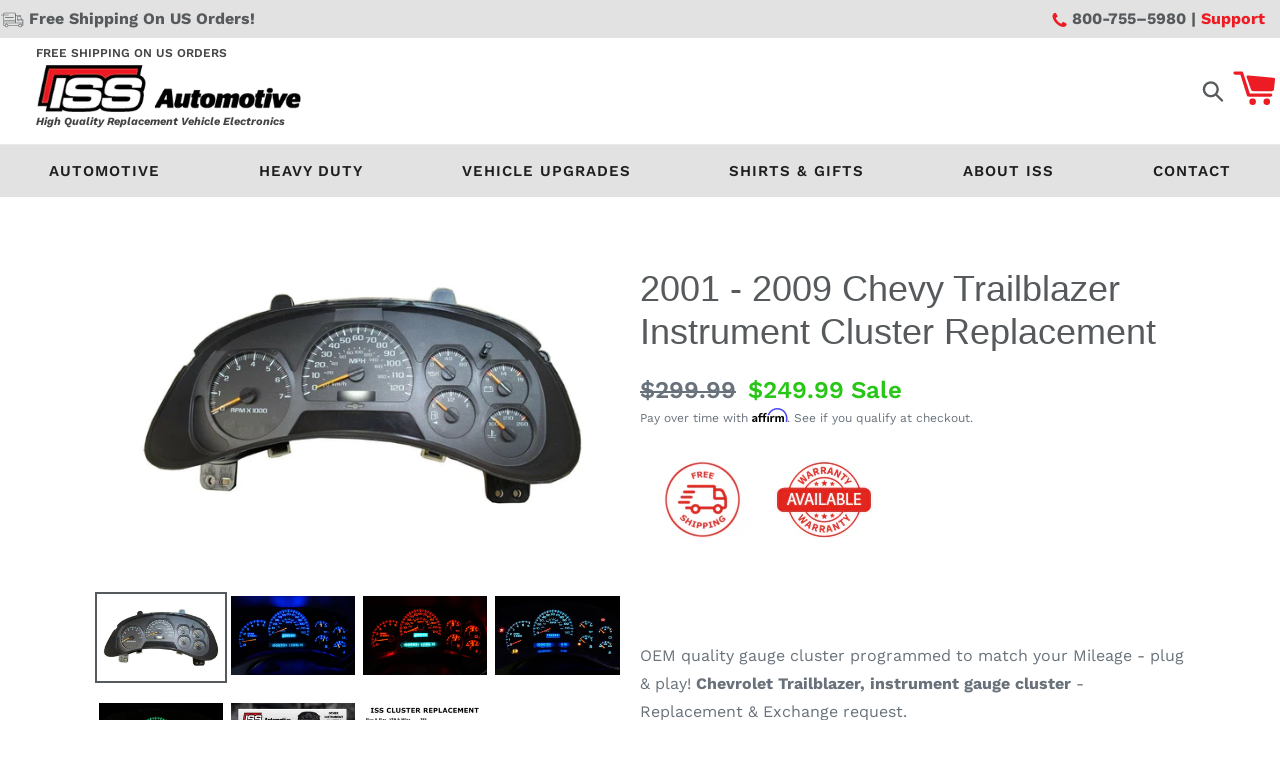

--- FILE ---
content_type: text/html; charset=utf-8
request_url: https://issautomotive.com/products/2006-2009-chevy-trailblazer-instrument-cluster-replacement
body_size: 52745
content:
<!doctype html>
<html class="no-js" lang="en">
<head>
  <!-- Google Tag Manager --> <script> (function(w,d,s,l,i){w[l]=w[l]||[];w[l].push({'gtm.start':new Date().getTime(),event:'gtm.js'});var f=d.getElementsByTagName(s)[0],j=d.createElement(s);j.async=true;j.src="https://sst.issautomotive.com/adDKXpdothbug.js?"+i;f.parentNode.insertBefore(j,f);})(window,document,'script','dataLayer','tB=aWQ9R1RNLVdHR0pRUVY%3D&sort=asc'); </script> <!-- End Google Tag Manager -->
  <!-- Infinite options app script --><script src="//d1liekpayvooaz.cloudfront.net/apps/customizery/customizery.js?shop=instrument-sales-and-serivce.myshopify.com"></script>
  
  
  <meta charset="utf-8">
  <meta http-equiv="X-UA-Compatible" content="IE=edge,chrome=1">
  <meta name="viewport" content="width=device-width,initial-scale=1">
  <meta name="google-site-verification" content="gEtg8Lfq9z0V8-Dk-CLCGF8h__9Sp0kBBvLkX6XcE6M" />
  <meta name="google-site-verification" content="Nu-dzPzw-b_-iU8a-7Qhn5cMoIFhlZijMdQYOjFAOdo" />
  <meta name="facebook-domain-verification" content="wkyx04ke3evswk5zcbescpjibda47z" />
  <meta name="facebook-domain-verification" content="halb92n4equf1ytpk18jl3jfavg3fe" />
  <meta name="theme-color" content="#557b97">

  
  

  
  
  
  
  
    <link rel="canonical" href="https://issautomotive.com/products/2006-2009-chevy-trailblazer-instrument-cluster-replacement">
  
<link rel="shortcut icon" href="//issautomotive.com/cdn/shop/files/favicon_b8235eef-f0ed-45ce-b8da-ab6eabf4b171_32x32.png?v=1646438178" type="image/png"><title>2001 - 2009 Chevy Trailblazer Instrument Cluster Replacement
- ISS Auto</title><meta name="description" content="GM Original Part built &amp; tested to OEM standards. 2005 Chevy Trailblazer Cluster Replacement &amp; Repair. Free Shipping &amp; Warranty Available. 2005 Chevy Trailblazer Cluster Replacement &amp; Repair. GM Original Part rebuilt &amp; tested to OEM. Free Shipping &amp; Warranty Available. 2005 Chevy Trailblazer Cluster Replacement. GM Original Part rebuilt &amp; tested to OEM. Free Shipping &amp; Warranty Available. 2005 Chevy Trailblazer Cluster Replacement &amp; Repair. GM Original Part rebuilt &amp; tested to OEM. Free Shipping &amp; Warranty Available."><!-- /snippets/social-meta-tags.liquid -->




<meta property="og:site_name" content="ISS Auto">
<meta property="og:url" content="https://issautomotive.com/products/2006-2009-chevy-trailblazer-instrument-cluster-replacement">
<meta property="og:title" content="2001 - 2009 Chevy Trailblazer Instrument Cluster Replacement">
<meta property="og:type" content="product">
<meta property="og:description" content="GM Original Part built &amp; tested to OEM standards. 2005 Chevy Trailblazer Cluster Replacement &amp; Repair. Free Shipping &amp; Warranty Available. 2005 Chevy Trailblazer Cluster Replacement &amp; Repair. GM Original Part rebuilt &amp; tested to OEM. Free Shipping &amp; Warranty Available. 2005 Chevy Trailblazer Cluster Replacement. GM Original Part rebuilt &amp; tested to OEM. Free Shipping &amp; Warranty Available. 2005 Chevy Trailblazer Cluster Replacement &amp; Repair. GM Original Part rebuilt &amp; tested to OEM. Free Shipping &amp; Warranty Available.">

  <meta property="og:price:amount" content="249.99">
  <meta property="og:price:currency" content="USD">

<meta property="og:image" content="http://issautomotive.com/cdn/shop/products/Chevy_Trailblazer_1c760215-5d38-46c9-9f63-9643dec25c52_1200x1200.jpg?v=1666221065"><meta property="og:image" content="http://issautomotive.com/cdn/shop/products/instrument-cluster-replacement-gmt800-blue_v2_4124a147-4fd3-4b52-b273-93d16f5e2e04_1200x1200.png?v=1666221065"><meta property="og:image" content="http://issautomotive.com/cdn/shop/products/instrument-cluster-replacement-gmt800-red_v2_9d2e15bc-bff3-41c6-9113-f734b35dffe3_1200x1200.png?v=1666221065">
<meta property="og:image:secure_url" content="https://issautomotive.com/cdn/shop/products/Chevy_Trailblazer_1c760215-5d38-46c9-9f63-9643dec25c52_1200x1200.jpg?v=1666221065"><meta property="og:image:secure_url" content="https://issautomotive.com/cdn/shop/products/instrument-cluster-replacement-gmt800-blue_v2_4124a147-4fd3-4b52-b273-93d16f5e2e04_1200x1200.png?v=1666221065"><meta property="og:image:secure_url" content="https://issautomotive.com/cdn/shop/products/instrument-cluster-replacement-gmt800-red_v2_9d2e15bc-bff3-41c6-9113-f734b35dffe3_1200x1200.png?v=1666221065">


<meta name="twitter:card" content="summary_large_image">
<meta name="twitter:title" content="2001 - 2009 Chevy Trailblazer Instrument Cluster Replacement">
<meta name="twitter:description" content="GM Original Part built &amp; tested to OEM standards. 2005 Chevy Trailblazer Cluster Replacement &amp; Repair. Free Shipping &amp; Warranty Available. 2005 Chevy Trailblazer Cluster Replacement &amp; Repair. GM Original Part rebuilt &amp; tested to OEM. Free Shipping &amp; Warranty Available. 2005 Chevy Trailblazer Cluster Replacement. GM Original Part rebuilt &amp; tested to OEM. Free Shipping &amp; Warranty Available. 2005 Chevy Trailblazer Cluster Replacement &amp; Repair. GM Original Part rebuilt &amp; tested to OEM. Free Shipping &amp; Warranty Available.">


  <link href="//issautomotive.com/cdn/shop/t/48/assets/theme.scss.css?v=44905728012734432991762104708" rel="stylesheet" type="text/css" media="all" />
  <link href="//issautomotive.com/cdn/shop/t/48/assets/theme-custom.css?v=160182458200475929181764645492" rel="stylesheet" type="text/css" media="all" />

  <script>
    var theme = {
      breakpoints: {
        medium: 750,
        large: 990,
        widescreen: 1400
      },
      strings: {
        addToCart: "Add to cart",
        soldOut: "Sold out",
        unavailable: "Unavailable",
        regularPrice: "Regular price",
        salePrice: "Sale price",
        sale: "Sale",
        showMore: "Show More",
        showLess: "Show Less",
        addressError: "Error looking up that address",
        addressNoResults: "No results for that address",
        addressQueryLimit: "You have exceeded the Google API usage limit. Consider upgrading to a \u003ca href=\"https:\/\/developers.google.com\/maps\/premium\/usage-limits\"\u003ePremium Plan\u003c\/a\u003e.",
        authError: "There was a problem authenticating your Google Maps account.",
        newWindow: "Opens in a new window.",
        external: "Opens external website.",
        newWindowExternal: "Opens external website in a new window.",
        removeLabel: "Remove [product]",
        update: "Update",
        quantity: "Quantity",
        discountedTotal: "Discounted total",
        regularTotal: "Regular total",
        priceColumn: "See Price column for discount details.",
        quantityMinimumMessage: "Quantity must be 1 or more",
        cartError: "There was an error while updating your cart. Please try again.",
        removedItemMessage: "Removed \u003cspan class=\"cart__removed-product-details\"\u003e([quantity]) [link]\u003c\/span\u003e from your cart.",
        unitPrice: "Unit price",
        unitPriceSeparator: "per",
        oneCartCount: "1 item",
        otherCartCount: "[count] items",
        quantityLabel: "Quantity: [count]"
      },
      moneyFormat: "${{amount}}",
      moneyFormatWithCurrency: "${{amount}} USD"
    }

    document.documentElement.className = document.documentElement.className.replace('no-js', 'js');
  </script><script src="//issautomotive.com/cdn/shop/t/48/assets/lazysizes.js?v=94224023136283657951754776558" async="async"></script>
  <script defer="" src="//issautomotive.com/cdn/shop/t/48/assets/vendor.js?v=12001839194546984181754776558"></script>
  <script defer="" src="//issautomotive.com/cdn/shop/t/48/assets/theme.js?v=125981044627669352521765590281"></script>

  <script>window.performance && window.performance.mark && window.performance.mark('shopify.content_for_header.start');</script><meta id="shopify-digital-wallet" name="shopify-digital-wallet" content="/24143134816/digital_wallets/dialog">
<meta name="shopify-checkout-api-token" content="a48fa9a57886abadb9b4b2b5d2d85e6c">
<meta id="in-context-paypal-metadata" data-shop-id="24143134816" data-venmo-supported="true" data-environment="production" data-locale="en_US" data-paypal-v4="true" data-currency="USD">
<link rel="alternate" type="application/json+oembed" href="https://issautomotive.com/products/2006-2009-chevy-trailblazer-instrument-cluster-replacement.oembed">
<script async="async" src="/checkouts/internal/preloads.js?locale=en-US"></script>
<script id="apple-pay-shop-capabilities" type="application/json">{"shopId":24143134816,"countryCode":"US","currencyCode":"USD","merchantCapabilities":["supports3DS"],"merchantId":"gid:\/\/shopify\/Shop\/24143134816","merchantName":"ISS Auto","requiredBillingContactFields":["postalAddress","email","phone"],"requiredShippingContactFields":["postalAddress","email","phone"],"shippingType":"shipping","supportedNetworks":["visa","masterCard","amex","discover"],"total":{"type":"pending","label":"ISS Auto","amount":"1.00"},"shopifyPaymentsEnabled":false,"supportsSubscriptions":false}</script>
<script id="shopify-features" type="application/json">{"accessToken":"a48fa9a57886abadb9b4b2b5d2d85e6c","betas":["rich-media-storefront-analytics"],"domain":"issautomotive.com","predictiveSearch":true,"shopId":24143134816,"locale":"en"}</script>
<script>var Shopify = Shopify || {};
Shopify.shop = "instrument-sales-and-serivce.myshopify.com";
Shopify.locale = "en";
Shopify.currency = {"active":"USD","rate":"1.0"};
Shopify.country = "US";
Shopify.theme = {"name":"ISS Theme v 1.2 - PDP Update 2025","id":153193709807,"schema_name":"Debut","schema_version":"14.1.1","theme_store_id":null,"role":"main"};
Shopify.theme.handle = "null";
Shopify.theme.style = {"id":null,"handle":null};
Shopify.cdnHost = "issautomotive.com/cdn";
Shopify.routes = Shopify.routes || {};
Shopify.routes.root = "/";</script>
<script type="module">!function(o){(o.Shopify=o.Shopify||{}).modules=!0}(window);</script>
<script>!function(o){function n(){var o=[];function n(){o.push(Array.prototype.slice.apply(arguments))}return n.q=o,n}var t=o.Shopify=o.Shopify||{};t.loadFeatures=n(),t.autoloadFeatures=n()}(window);</script>
<script id="shop-js-analytics" type="application/json">{"pageType":"product"}</script>
<script defer="defer" async type="module" src="//issautomotive.com/cdn/shopifycloud/shop-js/modules/v2/client.init-shop-cart-sync_WVOgQShq.en.esm.js"></script>
<script defer="defer" async type="module" src="//issautomotive.com/cdn/shopifycloud/shop-js/modules/v2/chunk.common_C_13GLB1.esm.js"></script>
<script defer="defer" async type="module" src="//issautomotive.com/cdn/shopifycloud/shop-js/modules/v2/chunk.modal_CLfMGd0m.esm.js"></script>
<script type="module">
  await import("//issautomotive.com/cdn/shopifycloud/shop-js/modules/v2/client.init-shop-cart-sync_WVOgQShq.en.esm.js");
await import("//issautomotive.com/cdn/shopifycloud/shop-js/modules/v2/chunk.common_C_13GLB1.esm.js");
await import("//issautomotive.com/cdn/shopifycloud/shop-js/modules/v2/chunk.modal_CLfMGd0m.esm.js");

  window.Shopify.SignInWithShop?.initShopCartSync?.({"fedCMEnabled":true,"windoidEnabled":true});

</script>
<script>(function() {
  var isLoaded = false;
  function asyncLoad() {
    if (isLoaded) return;
    isLoaded = true;
    var urls = ["\/\/d1liekpayvooaz.cloudfront.net\/apps\/customizery\/customizery.js?shop=instrument-sales-and-serivce.myshopify.com","https:\/\/upsells.boldapps.net\/v2_ui\/js\/UpsellTracker.js?shop=instrument-sales-and-serivce.myshopify.com","https:\/\/upsells.boldapps.net\/v2_ui\/js\/upsell.js?shop=instrument-sales-and-serivce.myshopify.com","https:\/\/formbuilder.hulkapps.com\/skeletopapp.js?shop=instrument-sales-and-serivce.myshopify.com","https:\/\/schemaplusfiles.s3.amazonaws.com\/loader.min.js?shop=instrument-sales-and-serivce.myshopify.com","https:\/\/cdn.shopify.com\/s\/files\/1\/0241\/4313\/4816\/t\/41\/assets\/affirmShopify.js?v=1724091945\u0026shop=instrument-sales-and-serivce.myshopify.com","https:\/\/cdn.recapture.io\/sdk\/v1\/shopify-recapture.min.js?api_key=gyage9d2\u0026shop=instrument-sales-and-serivce.myshopify.com"];
    for (var i = 0; i < urls.length; i++) {
      var s = document.createElement('script');
      s.type = 'text/javascript';
      s.async = true;
      s.src = urls[i];
      var x = document.getElementsByTagName('script')[0];
      x.parentNode.insertBefore(s, x);
    }
  };
  if(window.attachEvent) {
    window.attachEvent('onload', asyncLoad);
  } else {
    window.addEventListener('load', asyncLoad, false);
  }
})();</script>
<script id="__st">var __st={"a":24143134816,"offset":-28800,"reqid":"67f7cfc1-8e37-4acb-a28d-ea05c3f3af1d-1769650194","pageurl":"issautomotive.com\/products\/2006-2009-chevy-trailblazer-instrument-cluster-replacement","u":"f2a8a960494b","p":"product","rtyp":"product","rid":7892407943407};</script>
<script>window.ShopifyPaypalV4VisibilityTracking = true;</script>
<script id="captcha-bootstrap">!function(){'use strict';const t='contact',e='account',n='new_comment',o=[[t,t],['blogs',n],['comments',n],[t,'customer']],c=[[e,'customer_login'],[e,'guest_login'],[e,'recover_customer_password'],[e,'create_customer']],r=t=>t.map((([t,e])=>`form[action*='/${t}']:not([data-nocaptcha='true']) input[name='form_type'][value='${e}']`)).join(','),a=t=>()=>t?[...document.querySelectorAll(t)].map((t=>t.form)):[];function s(){const t=[...o],e=r(t);return a(e)}const i='password',u='form_key',d=['recaptcha-v3-token','g-recaptcha-response','h-captcha-response',i],f=()=>{try{return window.sessionStorage}catch{return}},m='__shopify_v',_=t=>t.elements[u];function p(t,e,n=!1){try{const o=window.sessionStorage,c=JSON.parse(o.getItem(e)),{data:r}=function(t){const{data:e,action:n}=t;return t[m]||n?{data:e,action:n}:{data:t,action:n}}(c);for(const[e,n]of Object.entries(r))t.elements[e]&&(t.elements[e].value=n);n&&o.removeItem(e)}catch(o){console.error('form repopulation failed',{error:o})}}const l='form_type',E='cptcha';function T(t){t.dataset[E]=!0}const w=window,h=w.document,L='Shopify',v='ce_forms',y='captcha';let A=!1;((t,e)=>{const n=(g='f06e6c50-85a8-45c8-87d0-21a2b65856fe',I='https://cdn.shopify.com/shopifycloud/storefront-forms-hcaptcha/ce_storefront_forms_captcha_hcaptcha.v1.5.2.iife.js',D={infoText:'Protected by hCaptcha',privacyText:'Privacy',termsText:'Terms'},(t,e,n)=>{const o=w[L][v],c=o.bindForm;if(c)return c(t,g,e,D).then(n);var r;o.q.push([[t,g,e,D],n]),r=I,A||(h.body.append(Object.assign(h.createElement('script'),{id:'captcha-provider',async:!0,src:r})),A=!0)});var g,I,D;w[L]=w[L]||{},w[L][v]=w[L][v]||{},w[L][v].q=[],w[L][y]=w[L][y]||{},w[L][y].protect=function(t,e){n(t,void 0,e),T(t)},Object.freeze(w[L][y]),function(t,e,n,w,h,L){const[v,y,A,g]=function(t,e,n){const i=e?o:[],u=t?c:[],d=[...i,...u],f=r(d),m=r(i),_=r(d.filter((([t,e])=>n.includes(e))));return[a(f),a(m),a(_),s()]}(w,h,L),I=t=>{const e=t.target;return e instanceof HTMLFormElement?e:e&&e.form},D=t=>v().includes(t);t.addEventListener('submit',(t=>{const e=I(t);if(!e)return;const n=D(e)&&!e.dataset.hcaptchaBound&&!e.dataset.recaptchaBound,o=_(e),c=g().includes(e)&&(!o||!o.value);(n||c)&&t.preventDefault(),c&&!n&&(function(t){try{if(!f())return;!function(t){const e=f();if(!e)return;const n=_(t);if(!n)return;const o=n.value;o&&e.removeItem(o)}(t);const e=Array.from(Array(32),(()=>Math.random().toString(36)[2])).join('');!function(t,e){_(t)||t.append(Object.assign(document.createElement('input'),{type:'hidden',name:u})),t.elements[u].value=e}(t,e),function(t,e){const n=f();if(!n)return;const o=[...t.querySelectorAll(`input[type='${i}']`)].map((({name:t})=>t)),c=[...d,...o],r={};for(const[a,s]of new FormData(t).entries())c.includes(a)||(r[a]=s);n.setItem(e,JSON.stringify({[m]:1,action:t.action,data:r}))}(t,e)}catch(e){console.error('failed to persist form',e)}}(e),e.submit())}));const S=(t,e)=>{t&&!t.dataset[E]&&(n(t,e.some((e=>e===t))),T(t))};for(const o of['focusin','change'])t.addEventListener(o,(t=>{const e=I(t);D(e)&&S(e,y())}));const B=e.get('form_key'),M=e.get(l),P=B&&M;t.addEventListener('DOMContentLoaded',(()=>{const t=y();if(P)for(const e of t)e.elements[l].value===M&&p(e,B);[...new Set([...A(),...v().filter((t=>'true'===t.dataset.shopifyCaptcha))])].forEach((e=>S(e,t)))}))}(h,new URLSearchParams(w.location.search),n,t,e,['guest_login'])})(!0,!0)}();</script>
<script integrity="sha256-4kQ18oKyAcykRKYeNunJcIwy7WH5gtpwJnB7kiuLZ1E=" data-source-attribution="shopify.loadfeatures" defer="defer" src="//issautomotive.com/cdn/shopifycloud/storefront/assets/storefront/load_feature-a0a9edcb.js" crossorigin="anonymous"></script>
<script data-source-attribution="shopify.dynamic_checkout.dynamic.init">var Shopify=Shopify||{};Shopify.PaymentButton=Shopify.PaymentButton||{isStorefrontPortableWallets:!0,init:function(){window.Shopify.PaymentButton.init=function(){};var t=document.createElement("script");t.src="https://issautomotive.com/cdn/shopifycloud/portable-wallets/latest/portable-wallets.en.js",t.type="module",document.head.appendChild(t)}};
</script>
<script data-source-attribution="shopify.dynamic_checkout.buyer_consent">
  function portableWalletsHideBuyerConsent(e){var t=document.getElementById("shopify-buyer-consent"),n=document.getElementById("shopify-subscription-policy-button");t&&n&&(t.classList.add("hidden"),t.setAttribute("aria-hidden","true"),n.removeEventListener("click",e))}function portableWalletsShowBuyerConsent(e){var t=document.getElementById("shopify-buyer-consent"),n=document.getElementById("shopify-subscription-policy-button");t&&n&&(t.classList.remove("hidden"),t.removeAttribute("aria-hidden"),n.addEventListener("click",e))}window.Shopify?.PaymentButton&&(window.Shopify.PaymentButton.hideBuyerConsent=portableWalletsHideBuyerConsent,window.Shopify.PaymentButton.showBuyerConsent=portableWalletsShowBuyerConsent);
</script>
<script data-source-attribution="shopify.dynamic_checkout.cart.bootstrap">document.addEventListener("DOMContentLoaded",(function(){function t(){return document.querySelector("shopify-accelerated-checkout-cart, shopify-accelerated-checkout")}if(t())Shopify.PaymentButton.init();else{new MutationObserver((function(e,n){t()&&(Shopify.PaymentButton.init(),n.disconnect())})).observe(document.body,{childList:!0,subtree:!0})}}));
</script>
<link id="shopify-accelerated-checkout-styles" rel="stylesheet" media="screen" href="https://issautomotive.com/cdn/shopifycloud/portable-wallets/latest/accelerated-checkout-backwards-compat.css" crossorigin="anonymous">
<style id="shopify-accelerated-checkout-cart">
        #shopify-buyer-consent {
  margin-top: 1em;
  display: inline-block;
  width: 100%;
}

#shopify-buyer-consent.hidden {
  display: none;
}

#shopify-subscription-policy-button {
  background: none;
  border: none;
  padding: 0;
  text-decoration: underline;
  font-size: inherit;
  cursor: pointer;
}

#shopify-subscription-policy-button::before {
  box-shadow: none;
}

      </style>

<script>window.performance && window.performance.mark && window.performance.mark('shopify.content_for_header.end');</script>

 <script>
    window.BOLD = window.BOLD || {};
    window.BOLD.options = window.BOLD.options || {};
    window.BOLD.options.settings = window.BOLD.options.settings || {};
    window.BOLD.options.settings.v1_variant_mode = window.BOLD.options.settings.v1_variant_mode || true;
    window.BOLD.options.settings.hybrid_fix_auto_insert_inputs = window.BOLD.options.settings.hybrid_fix_auto_insert_inputs || true;
</script><script>window.BOLD = window.BOLD || {};
window.BOLD.common = window.BOLD.common || {};
window.BOLD.common.Shopify = window.BOLD.common.Shopify || {};
window.BOLD.common.Shopify.shop = {
domain: 'issautomotive.com',
permanent_domain: 'instrument-sales-and-serivce.myshopify.com',
url: 'https://issautomotive.com',
secure_url: 'https://issautomotive.com',
money_format: "${{amount}}",
currency: "USD"
};
window.BOLD.common.Shopify.customer = {
id: null,
tags: null,
};
window.BOLD.common.Shopify.cart = {"note":null,"attributes":{},"original_total_price":0,"total_price":0,"total_discount":0,"total_weight":0.0,"item_count":0,"items":[],"requires_shipping":false,"currency":"USD","items_subtotal_price":0,"cart_level_discount_applications":[],"checkout_charge_amount":0};
window.BOLD.common.template = 'product';window.BOLD.common.Shopify.formatMoney = function(money, format) {
function n(t, e) {
return "undefined" == typeof t ? e : t
}
function r(t, e, r, i) {
if (e = n(e, 2),
r = n(r, ","),
i = n(i, "."),
isNaN(t) || null == t)
return 0;
t = (t / 100).toFixed(e);
var o = t.split(".")
, a = o[0].replace(/(\d)(?=(\d\d\d)+(?!\d))/g, "$1" + r)
, s = o[1] ? i + o[1] : "";
return a + s
}
"string" == typeof money && (money = money.replace(".", ""));
var i = ""
, o = /\{\{\s*(\w+)\s*\}\}/
, a = format || window.BOLD.common.Shopify.shop.money_format || window.Shopify.money_format || "$ {{ amount }}";
switch (a.match(o)[1]) {
case "amount":
i = r(money, 2, ",", ".");
break;
case "amount_no_decimals":
i = r(money, 0, ",", ".");
break;
case "amount_with_comma_separator":
i = r(money, 2, ".", ",");
break;
case "amount_no_decimals_with_comma_separator":
i = r(money, 0, ".", ",");
break;
case "amount_with_space_separator":
i = r(money, 2, " ", ",");
break;
case "amount_no_decimals_with_space_separator":
i = r(money, 0, " ", ",");
break;
case "amount_with_apostrophe_separator":
i = r(money, 2, "'", ".");
break;
}
return a.replace(o, i);
};
window.BOLD.common.Shopify.saveProduct = function (handle, product) {
if (typeof handle === 'string' && typeof window.BOLD.common.Shopify.products[handle] === 'undefined') {
if (typeof product === 'number') {
window.BOLD.common.Shopify.handles[product] = handle;
product = { id: product };
}
window.BOLD.common.Shopify.products[handle] = product;
}
};
window.BOLD.common.Shopify.saveVariant = function (variant_id, variant) {
if (typeof variant_id === 'number' && typeof window.BOLD.common.Shopify.variants[variant_id] === 'undefined') {
window.BOLD.common.Shopify.variants[variant_id] = variant;
}
};window.BOLD.common.Shopify.products = window.BOLD.common.Shopify.products || {};
window.BOLD.common.Shopify.variants = window.BOLD.common.Shopify.variants || {};
window.BOLD.common.Shopify.handles = window.BOLD.common.Shopify.handles || {};window.BOLD.common.Shopify.handle = "2006-2009-chevy-trailblazer-instrument-cluster-replacement"
window.BOLD.common.Shopify.saveProduct("2006-2009-chevy-trailblazer-instrument-cluster-replacement", 7892407943407);window.BOLD.common.Shopify.saveVariant(43509886583023, { product_id: 7892407943407, product_handle: "2006-2009-chevy-trailblazer-instrument-cluster-replacement", price: 24999, group_id: '', csp_metafield: {}});window.BOLD.apps_installed = {"Product Options":2,"Product Upsell":3} || {};window.BOLD.common.Shopify.metafields = window.BOLD.common.Shopify.metafields || {};window.BOLD.common.Shopify.metafields["bold_rp"] = {};window.BOLD.common.Shopify.metafields["bold_csp_defaults"] = {};window.BOLD.common.cacheParams = window.BOLD.common.cacheParams || {};
</script><script>
    window.BOLD.common.cacheParams.options = 1769502721;
</script>
<link href="//issautomotive.com/cdn/shop/t/48/assets/bold-options.css?v=38060852700641825871754866653" rel="stylesheet" type="text/css" media="all" />
<script src="https://options.shopapps.site/js/options.js" type="text/javascript"></script><link href="//issautomotive.com/cdn/shop/t/48/assets/bold-upsell.css?v=51915886505602322711754776558" rel="stylesheet" type="text/css" media="all" />
<link href="//issautomotive.com/cdn/shop/t/48/assets/bold-upsell-custom.css?v=21759381354023355681765589756" rel="stylesheet" type="text/css" media="all" />
<script>
          var currentScript = document.currentScript || document.scripts[document.scripts.length - 1];
          var boldVariantIds =[43509886583023];
          var boldProductHandle ="2006-2009-chevy-trailblazer-instrument-cluster-replacement";
          var BOLD = BOLD || {};
          BOLD.products = BOLD.products || {};
          BOLD.variant_lookup = BOLD.variant_lookup || {};
          if (window.BOLD && !BOLD.common) {
              BOLD.common = BOLD.common || {};
              BOLD.common.Shopify = BOLD.common.Shopify || {};
              window.BOLD.common.Shopify.products = window.BOLD.common.Shopify.products || {};
              window.BOLD.common.Shopify.variants = window.BOLD.common.Shopify.variants || {};
              window.BOLD.common.Shopify.handles = window.BOLD.common.Shopify.handles || {};
              window.BOLD.common.Shopify.saveProduct = function (handle, product) {
                  if (typeof handle === 'string' && typeof window.BOLD.common.Shopify.products[handle] === 'undefined') {
                      if (typeof product === 'number') {
                          window.BOLD.common.Shopify.handles[product] = handle;
                          product = { id: product };
                      }
                      window.BOLD.common.Shopify.products[handle] = product;
                  }
              };
              window.BOLD.common.Shopify.saveVariant = function (variant_id, variant) {
                  if (typeof variant_id === 'number' && typeof window.BOLD.common.Shopify.variants[variant_id] === 'undefined') {
                      window.BOLD.common.Shopify.variants[variant_id] = variant;
                  }
              };
          }

          for (var boldIndex = 0; boldIndex < boldVariantIds.length; boldIndex = boldIndex + 1) {
            BOLD.variant_lookup[boldVariantIds[boldIndex]] = boldProductHandle;
          }

          BOLD.products[boldProductHandle] ={
    "id":7892407943407,
    "title":"2001 - 2009 Chevy Trailblazer Instrument Cluster Replacement","handle":"2006-2009-chevy-trailblazer-instrument-cluster-replacement",
    "description":"\u003cp\u003eOEM quality gauge cluster programmed to match your Mileage - plug \u0026amp; play! \u003cstrong\u003eChevrolet Trailblazer, instrument gauge cluster\u003c\/strong\u003e - Replacement \u0026amp; Exchange request. \u003c\/p\u003e\n\u003cp\u003e\u003cstrong\u003eReplacement process is \u003cspan style=\"text-decoration: underline;\" data-mce-style=\"text-decoration: underline;\"\u003eFast \u0026amp; Simple\u003c\/span\u003e:\u003c\/strong\u003e\u003c\/p\u003e\n\u003col class=\"numbers\"\u003e\n\u003cli\u003eComplete your order \u003c\/li\u003e\n\u003cli\u003eWe ship your programmed and fully functional cluster\u003c\/li\u003e\n\u003cli\u003eSimply install - plug and play!\u003c\/li\u003e\n\u003cli\u003e\n\u003cspan\u003e\u003ca href=\"https:\/\/issautomotive.com\/pages\/warranty\"\u003e\u003cspan style=\"color: #f72929;\" data-mce-style=\"color: #f72929;\"\u003e\u003cstrong\u003eActivate Warranty\u003c\/strong\u003e\u003c\/span\u003e\u003c\/a\u003e \u003c\/span\u003e-\u003cspan\u003e \u003c\/span\u003e\u003cspan\u003eship us your old core within 30 days\u003c\/span\u003e. Use the enclosed \u003ca href=\"https:\/\/issautomotive.com\/pages\/returns-exchanges\"\u003e\u003cem\u003efree return shipping label\u003c\/em\u003e.\u003c\/a\u003e\n\u003c\/li\u003e\n\u003c\/ol\u003e\n\u003cp\u003e\u003cstrong\u003eIn Stock \u0026amp; Ready to Ship\u003c\/strong\u003e\u003c\/p\u003e\n\u003ch5\u003e\u003cstrong\u003eProduct Description\u003c\/strong\u003e\u003c\/h5\u003e\n\u003cp\u003eThis unit covers 2002, 2003, 2004, and \u003cstrong\u003e2005 Chevy Trailblazer\u003c\/strong\u003e. We have your cluster in stock and ready to ship! \u003c\/p\u003e\n\u003cul\u003e\n\u003cli\u003eNo Core Deposit Hassles\u003c\/li\u003e\n\u003cli\u003eWarranty\u003c\/li\u003e\n\u003cli\u003eFree Shipping \u003c\/li\u003e\n\u003cli\u003eOEM Standards \u0026amp; Quality\u003c\/li\u003e\n\u003cli\u003eSimple Plug \u0026amp; Play install\u003c\/li\u003e\n\u003c\/ul\u003e\n\u003cp\u003e \u003c\/p\u003e\n\u003col class=\"numbers\"\u003e\u003c\/ol\u003e\n\u003ch4\u003eCovers the Instrument Cluster:\u003c\/h4\u003e\n\u003cul\u003e\n\u003cli\u003e\u003cspan\u003e2001 Chevrolet Trailblazer Instrument Cluster Replacement\u003c\/span\u003e\u003c\/li\u003e\n\u003cli\u003e2002 Chevrolet Trailblazer Instrument Cluster Replacement\u003c\/li\u003e\n\u003cli\u003e2003 Chevrolet Trailblazer Instrument Cluster Replacement\u003c\/li\u003e\n\u003cli\u003e2004 Chevrolet Trailblazer Instrument Cluster Replacement\u003c\/li\u003e\n\u003cli\u003e2005 Chevrolet Trailblazer Instrument Cluster Replacement\u003c\/li\u003e\n\u003cli\u003e\u003cspan\u003e2006 Chevrolet Trailblazer Instrument Cluster Replacement\u003c\/span\u003e\u003c\/li\u003e\n\u003cli\u003e\u003cspan\u003e2007 Chevrolet Trailblazer Instrument Cluster Replacement\u003c\/span\u003e\u003c\/li\u003e\n\u003cli\u003e\u003cspan\u003e2008 Chevrolet Trailblazer Instrument Cluster Replacement\u003c\/span\u003e\u003c\/li\u003e\n\u003cli\u003e2009 Chevrolet Trailblazer Instrument Cluster Replacement\u003c\/li\u003e\n\u003c\/ul\u003e\n\u003ch4\u003e\u003c\/h4\u003e\n\u003ch4\u003eWarranty\u003cbr\u003e\n\u003c\/h4\u003e\n\u003cp\u003e\u003cspan\u003eWarranty\u003c\/span\u003e if we receive your broken core within 30 days. We provide free return shipping for the old core to activate your warranty. Lifetime Limited Warranty available as an upgrade. \u003c\/p\u003e\n\u003cp\u003e \u003c\/p\u003e\n\u003ch4\u003eReturns\u003c\/h4\u003e\n\u003cp\u003eSee our\u003cspan\u003e \u003c\/span\u003e\u003cspan\u003e\u003ca title=\"Return Policy\" href=\"https:\/\/issautomotive.com\/pages\/returns-exchanges\" target=\"_blank\"\u003ereturn policy\u003c\/a\u003e. \u003c\/span\u003e\u003c\/p\u003e\n\u003ch4\u003eQuestions:\u003c\/h4\u003e\n\u003cp\u003eDo you have any questions:\u003cspan\u003e \u003c\/span\u003e\u003cspan\u003e\u003ca aria-describedby=\"a11y-new-window-message\" title=\"Contact Us\" href=\"https:\/\/instrument-sales-and-serivce.myshopify.com\/pages\/contact-us\" target=\"_blank\"\u003eContact Us\u003c\/a\u003e\u003c\/span\u003e\u003c\/p\u003e\n\u003ch5\u003e\u003cspan\u003eFAQ\u003c\/span\u003e\u003c\/h5\u003e\n\u003ch2\u003e\u003cstrong\u003e2005 Chevy Trailblazer Instrument Cluster\u003c\/strong\u003e\u003c\/h2\u003e\n\u003cp\u003eThe Chevy trailblazer instrument cluster includes a speedometer, tachometer, fuel level, and engine temperature. (some models may be different, check with your specific model before buying).\u003c\/p\u003e\n\u003cp\u003eThe instrument panel is installed in the dash of your chevy trailblazer and helps you to see your vehicle's performance during operation.\u003c\/p\u003e\n\u003cp\u003eIt also provides information about your vehicle's engine, battery, water temperature, and more. Do not drive with a faulty or non-functional instrument panel as it can cause you to become distracted or even break down completely.\u003c\/p\u003e\n\u003cp\u003eMany of these problems can be avoided if you check for warning signs early on and replace the faulty part before it causes more damage.\u003c\/p\u003e\n\u003cp\u003eIt is always better to be safe than sorry.\u003c\/p\u003e\n\u003cp\u003e \u003c\/p\u003e\n\u003ch3\u003eWhat causes the instrument cluster to stop working?\u003c\/h3\u003e\n\u003cp\u003e- Vehicle is in an accident\u003c\/p\u003e\n\u003cp\u003e- The speedometer is not wired properly\u003c\/p\u003e\n\u003cp\u003e- There is a problem with the speedometer cable\u003c\/p\u003e\n\u003cp\u003e- There is a problem with the sensor that measures the vehicle's speed\u003c\/p\u003e\n\u003cp\u003e- There is a problem with the gauge that measures the fuel level\u003c\/p\u003e\n\u003cp\u003e- The instrument cluster has an electrical problem\u003c\/p\u003e\n\u003cp\u003e- The car's battery is not charged or it needs to be replaced\u003c\/p\u003e\n\u003cp\u003eThere are many possible causes for an instrument cluster to stop working. One of the most common reasons is due bad solder from the extreme heat or cold. If the instrument cluster is not working, the first thing you should check is the fuse. If the fuse is blown, then it will need to be replaced.\u003c\/p\u003e\n\u003cp\u003eAnother possibility is that one of the needles is stuck and needs to be reset. If the needles are not working properly then it can be from bad stepper motors.\u003c\/p\u003e\n\u003cp\u003e \u003c\/p\u003e\n\u003ch3\u003eCan you drive with a bad cluster?\u003c\/h3\u003e\n\u003cp\u003eYes. You can drive the vehicle with a bad instrument cluster, but it is not recommended.\u003c\/p\u003e\n\u003cp\u003eYou will get no speedometer, tachometer, fuel level, temperature, or other needed readings. Without these gauges, it is very difficult to know if you are above or below the speed limit, and what temperature that engine oil needs to be changed.\u003c\/p\u003e\n\u003cp\u003eYou won't know what's going on with your car unless you can check it on your dashboard, so you have to be concerned about the prospect of it breaking down while you're driving down the road.\u003c\/p\u003e\n\u003cp\u003eIf you suspect you have a bad cluster, we recommend turning your car off, unplugging the battery for 10 minutes, plugging it back in, and turning the car on. This way, the car is set back to factory settings.\u003c\/p\u003e\n\u003cp\u003eIf this doesn't work, you may need a repair service or replace the entire cluster.\u003c\/p\u003e\n\u003cp\u003e \u003c\/p\u003e\n\u003ch3\u003eCan you replace the instrument cluster?\u003c\/h3\u003e\n\u003cp\u003eYes. There are two options for replacing your Chevrolet Trailblazer instrument cluster yourself or having it done by a professional repair shop.\u003c\/p\u003e\n\u003cp\u003eYou can replace it yourself if you are good with cars and have a lot of patience.\u003c\/p\u003e\n\u003cp\u003eThe cost to replace it yourself will be around $250 for parts and an hour or two of your time.\u003c\/p\u003e\n\u003cp\u003eThis is the cheaper option, but you run the risk of ruining your car and possibly causing more damage if you do not know what you are doing.\u003c\/p\u003e\n\u003cp\u003eFor around $500, you can have a professional service shop replace your trailblazer instrument cluster for you.\u003c\/p\u003e\n\u003cp\u003e \u003c\/p\u003e\n\u003ch3\u003eHow much does it cost to replace an instrument cluster?\u003c\/h3\u003e\n\u003cp\u003eIf you are having a professional service shop do it, they usually charge between $400-$500.\u003c\/p\u003e\n\u003cp\u003eThis is the most expensive option, but it is relatively quick and easy for them.\u003c\/p\u003e\n\u003cp\u003eIf you are doing it yourself, the cost will be around $250 for parts plus an hour or two of your time. You save money because you don't have to pay someone to install it for you.\u003c\/p\u003e\n\u003cp\u003e \u003c\/p\u003e\n\u003ch3\u003eWhy is my dash cluster not working?\u003c\/h3\u003e\n\u003cp\u003eThere are many different reasons why your instrument cluster will not turn on.\u003c\/p\u003e\n\u003cp\u003eThe first thing that you should try is unplugging the car, waiting 10 minutes, and then plugging it back in. This resets the car's computers to factory settings, which can have positive effects on issues like this.\u003c\/p\u003e\n\u003cp\u003eIf this doesn't work, you need to get your car's electronics looked at by a professional service shop or technician.\u003c\/p\u003e\n\u003cp\u003eIt is likely something like a short, blown fuse, or bad wire that needs to be fixed by an expert in order for your car's electronics to function properly again.\u003c\/p\u003e\n\u003cp\u003eBut if you are good with cars and have experience working with car electronics, you can try to fix the issue yourself.\u003c\/p\u003e\n\u003cp\u003e \u003c\/p\u003e\n\u003ch3\u003eWhat are the symptoms of a bad instrument cluster?\u003c\/h3\u003e\n\u003cp\u003eYou will get various symptoms depending on what area of the car's electronics is malfunctioning.\u003c\/p\u003e\n\u003cp\u003eIf your dashboard displays are not working properly, you will not get any speedometer, fuel level, temperature, or other readings.\u003c\/p\u003e\n\u003cp\u003eThis is because the power to your cluster comes through your dashboard displays.\u003c\/p\u003e\n\u003cp\u003eIf they are not working, your cluster will not work either.\u003c\/p\u003e\n\u003cp\u003eYou also might have issues with the lights or gauges inside of the instrument cluster.\u003c\/p\u003e\n\u003cp\u003eIf this is the case, you will have to inspect each gauge or light individually to see if it is working properly or not and replace light bulbs and gauges if needed.\u003c\/p\u003e\n\u003cp\u003eInstrument clusters can also have issues with the car's computers.\u003c\/p\u003e\n\u003cp\u003eIf this is the case, you will get a \"Check Engine\" light on your dashboard which signals that there is a problem with your car.\u003c\/p\u003e\n\u003cp\u003eYou can get different error codes depending on the issue, but you will have to take it to a repair shop for diagnosis at a nominal fee.\u003c\/p\u003e\n\u003cp\u003e \u003c\/p\u003e\n\u003ch3\u003eHow do you know if your dash cluster is bad?\u003c\/h3\u003e\n\u003cp\u003eOne of the easiest ways to tell if your cluster is bad is by testing it.\u003c\/p\u003e\n\u003cp\u003eFirst, unplug the battery and plug it back in to reset the car's electronics.\u003c\/p\u003e\n\u003cp\u003eIf this doesn't work, try checking if your dashboard lights up by turning on your headlights.\u003c\/p\u003e\n\u003cp\u003eYou can also try turning on your hazard lights to see if they come on.\u003c\/p\u003e\n\u003cp\u003eIf all of the dashboard lights are working, but you get no readings from the cluster, then you have a bad circuit.\u003c\/p\u003e\n\u003cp\u003eIf nothing happens when you turn on your car or if all of the dashboard lights are working, then you have a bad cluster.\u003c\/p\u003e\n\u003cp\u003e \u003c\/p\u003e\n\u003ch3\u003eWhere is the fuse for the instrument cluster?\u003c\/h3\u003e\n\u003cp\u003eIf you need to replace a fuse, it is best that you know where the fuse box is located before getting started. The Chevrolet trailblazer fuse box is located in the engine bay, which is easy to access.\u003c\/p\u003e\n\u003cp\u003eOpen up your hood and look underneath on the driver's side of the vehicle to find the fuse box. If you don't know what side of the car is the driver's side, check your owner's manual. There should be a diagram of the engine bay so you know which side is which.\u003c\/p\u003e\n\u003cp\u003eIt will also show you where everything is located in the engine bay. Some fuse boxes also have a diagram of which fuses are for what in the inside cover, so make sure to check there too.\u003c\/p\u003e\n\u003cp\u003e \u003c\/p\u003e\n\u003ch3\u003eDoes a used instrument cluster need to be programmed?\u003c\/h3\u003e\n\u003cp\u003eUsed instrument clusters do not need to be programmed unless they originally came out of another car make or model.\u003c\/p\u003e\n\u003cp\u003eThen the cluster would need to be calibrated in order for it to work correctly.\u003c\/p\u003e\n\u003cp\u003eIf your new used instrument cluster comes from a Chevrolet trailblazer, it should not need to be programmed.\u003c\/p\u003e\n\u003cp\u003e \u003c\/p\u003e\n\u003ch3\u003eHow do you know if you have a bad cluster?\u003c\/h3\u003e\n\u003cp\u003eIn most cases, you can understand that you have a bad cluster by looking at it.\u003c\/p\u003e\n\u003cp\u003eIf the screen is cracked, the inside lights are not working, or the gauges like the fuel gauge are not functioning, then you know that your cluster is bad.\u003c\/p\u003e\n\u003cp\u003ePower loss is also a sign that your instrument cluster is most likely bad.\u003c\/p\u003e\n\u003cp\u003eIf the screen only has a few segments that are illuminated or if some of the lights will not turn off, this is also a sign that you need to get your instrument cluster fixed.\u003c\/p\u003e\n\u003cp\u003eStepper motors are used to control the position of your dashboard needle.\u003c\/p\u003e\n\u003cp\u003eIf you hear a clicking or ticking sound when you turn on your car but everything appears normal, then you have a bad stepper motor and you need to search for a local store or online automotive website to request new stepper motors.\u003c\/p\u003e\n\u003cp\u003eA clicking or ticking sound is going to be an indication that your instrument cluster most likely will need to be replaced.\u003c\/p\u003e\n\u003cp\u003eIf your needle only moves when you turn on the car, then this is another sign that you have a bad cluster.\u003c\/p\u003e\n\u003cp\u003e \u003c\/p\u003e\n\u003ch3\u003eIs there a way to test the instrument cluster?\u003c\/h3\u003e\n\u003cp\u003eOne of the easiest ways to test the trailblazer instrument cluster if you have a power loss issue is to change the battery.\u003c\/p\u003e\n\u003cp\u003eNormally, you would expect this to fix your problem, but if it doesn't, then you should end up getting a new instrument cluster.\u003c\/p\u003e\n\u003cp\u003e \u003c\/p\u003e\n\u003ch3\u003eWhat controls the gauge cluster?\u003c\/h3\u003e\n\u003cp\u003eIf you have a 2003 Chevrolet Trailblazer, it's important to know what the instrument clusters look like and how it functions.\u003c\/p\u003e\n\u003cp\u003eThe instrument cluster is where you get all of your readings and information about how the vehicle is running.\u003c\/p\u003e\n\u003cp\u003eThe gauge cluster is controlled by a computer and it receives information from the vehicle's sensors.\u003c\/p\u003e\n\u003cp\u003eWhen you start your car, the ABS light will typically turn on to let you know that is working.\u003c\/p\u003e\n\u003cp\u003eOnce your Chevy trailblazer warms up, the instrument cluster will go through a series of tests to make sure all of the gauges are in working order.\u003c\/p\u003e\n\u003cp\u003eIf you have a bad instrument cluster, then your ABS light will typically stay on.\u003c\/p\u003e\n\u003cp\u003eThis is because your ABS light will turn on whenever one of the sensors fails.\u003c\/p\u003e\n\u003cp\u003eThe sensors are one of the most common problems with instrument clusters.\u003c\/p\u003e\n\u003cp\u003eIf you find that your ABS light is on, then it would be best to get your vehicle checked out and see if there's a problem with any of the sensors.\u003c\/p\u003e\n\u003cp\u003eIt might need a simple repair service or you might need to get a new instrument cluster.\u003c\/p\u003e\n\u003cp\u003e \u003c\/p\u003e\n\u003ch3\u003eIs there a fuse for the gauge cluster?\u003c\/h3\u003e\n\u003cp\u003eYes, The fuse for the gauge cluster is in the underhood fuse box. This is located to the left of the steering wheel and it's below the driver's side fuse box.\u003c\/p\u003e\n\u003cp\u003eIt's the smaller of the two fuse boxes and you should find a 20amp fuse that is labeled as \"Instrument Panel\".\u003c\/p\u003e\n\u003cp\u003e \u003c\/p\u003e\n\u003ch3\u003eCan you reset the instrument cluster?\u003c\/h3\u003e\n\u003cp\u003eYes, the best way to reset the instrument cluster is by disconnecting and reconnecting your battery.\u003c\/p\u003e\n\u003cp\u003eThis will allow all of the electrical components inside the instrument panel to reset and it will get rid of any memory that is causing your problem.\u003c\/p\u003e\n\u003cstyle\u003e\u003c!--\n.bold_option_value_swatch {\n    width: 100px;\n    height: 100px;\n}\n--\u003e\u003c\/style\u003e",
    "published_at":"2022-10-19T16:10:53",
    "created_at":"2022-10-19T16:10:53",
    "vendor":"Chevrolet",
    "type":"Instrument Cluster Replacement",
    "tags":["01-09 GM Midsize Replacement Cluster","2005-chevrolet-trailblazer-esi8116555","2006","2006-chevrolet-trailblazer-esi5579054","2007","2008","2008-chevrolet-trailblazer-esi2892229","2009","2009-chevrolet-trailblazer-esi8472853","Chevrolet","clusterreplacement","GM-LEDs-Needles","GMCluster","imareplacement","NeedleLEDCluster","note-cluster","PriorityProcessing","replacement","RGroup_0306GMMidsizeClusterReplacement","Trailblazer"],
    "price":24999,
    "price_min":24999,
    "price_max":24999,
    "price_varies":false,
    "compare_at_price":29999,
    "compare_at_price_min":29999,
    "compare_at_price_max":29999,
    "compare_at_price_varies":false,
    "all_variant_ids":[43509886583023],
    "variants":[{"id":43509886583023,"title":"Default Title","option1":"Default Title","option2":null,"option3":null,"sku":"REF 7892407943407","requires_shipping":true,"taxable":true,"featured_image":null,"available":true,"name":"2001 - 2009 Chevy Trailblazer Instrument Cluster Replacement","public_title":null,"options":["Default Title"],"price":24999,"weight":454,"compare_at_price":29999,"inventory_management":null,"barcode":null,"requires_selling_plan":false,"selling_plan_allocations":[]}],
    "available":null,"images":["\/\/issautomotive.com\/cdn\/shop\/products\/Chevy_Trailblazer_1c760215-5d38-46c9-9f63-9643dec25c52.jpg?v=1666221065","\/\/issautomotive.com\/cdn\/shop\/products\/instrument-cluster-replacement-gmt800-blue_v2_4124a147-4fd3-4b52-b273-93d16f5e2e04.png?v=1666221065","\/\/issautomotive.com\/cdn\/shop\/products\/instrument-cluster-replacement-gmt800-red_v2_9d2e15bc-bff3-41c6-9113-f734b35dffe3.png?v=1666221065","\/\/issautomotive.com\/cdn\/shop\/products\/instrument-cluster-replacement-gmt800-white_v2_55ae3fdf-a230-432a-83f4-a67d932f63d0.jpg?v=1666221065","\/\/issautomotive.com\/cdn\/shop\/products\/instrument-cluster-replacement-gmt800-green_v2_f308d2be-5e1c-4edf-8e86-b161e8fb299a.jpg?v=1666221065","\/\/issautomotive.com\/cdn\/shop\/products\/intrument-clusters-1_540x_e23f5bab-6f58-4fda-ab70-996f19072791.png?v=1730402843","\/\/issautomotive.com\/cdn\/shop\/products\/instrument-clusters-2_720x_a1bea3f8-a20d-4eaa-bf18-195c613536b8.jpg?v=1666221065"],"featured_image":"\/\/issautomotive.com\/cdn\/shop\/products\/Chevy_Trailblazer_1c760215-5d38-46c9-9f63-9643dec25c52.jpg?v=1666221065",
    "options":["Title"],
    "url":"\/products\/2006-2009-chevy-trailblazer-instrument-cluster-replacement"};var boldCSPMetafields = {};
          var boldTempProduct ={"id":7892407943407,"title":"2001 - 2009 Chevy Trailblazer Instrument Cluster Replacement","handle":"2006-2009-chevy-trailblazer-instrument-cluster-replacement","description":"\u003cp\u003eOEM quality gauge cluster programmed to match your Mileage - plug \u0026amp; play! \u003cstrong\u003eChevrolet Trailblazer, instrument gauge cluster\u003c\/strong\u003e - Replacement \u0026amp; Exchange request. \u003c\/p\u003e\n\u003cp\u003e\u003cstrong\u003eReplacement process is \u003cspan style=\"text-decoration: underline;\" data-mce-style=\"text-decoration: underline;\"\u003eFast \u0026amp; Simple\u003c\/span\u003e:\u003c\/strong\u003e\u003c\/p\u003e\n\u003col class=\"numbers\"\u003e\n\u003cli\u003eComplete your order \u003c\/li\u003e\n\u003cli\u003eWe ship your programmed and fully functional cluster\u003c\/li\u003e\n\u003cli\u003eSimply install - plug and play!\u003c\/li\u003e\n\u003cli\u003e\n\u003cspan\u003e\u003ca href=\"https:\/\/issautomotive.com\/pages\/warranty\"\u003e\u003cspan style=\"color: #f72929;\" data-mce-style=\"color: #f72929;\"\u003e\u003cstrong\u003eActivate Warranty\u003c\/strong\u003e\u003c\/span\u003e\u003c\/a\u003e \u003c\/span\u003e-\u003cspan\u003e \u003c\/span\u003e\u003cspan\u003eship us your old core within 30 days\u003c\/span\u003e. Use the enclosed \u003ca href=\"https:\/\/issautomotive.com\/pages\/returns-exchanges\"\u003e\u003cem\u003efree return shipping label\u003c\/em\u003e.\u003c\/a\u003e\n\u003c\/li\u003e\n\u003c\/ol\u003e\n\u003cp\u003e\u003cstrong\u003eIn Stock \u0026amp; Ready to Ship\u003c\/strong\u003e\u003c\/p\u003e\n\u003ch5\u003e\u003cstrong\u003eProduct Description\u003c\/strong\u003e\u003c\/h5\u003e\n\u003cp\u003eThis unit covers 2002, 2003, 2004, and \u003cstrong\u003e2005 Chevy Trailblazer\u003c\/strong\u003e. We have your cluster in stock and ready to ship! \u003c\/p\u003e\n\u003cul\u003e\n\u003cli\u003eNo Core Deposit Hassles\u003c\/li\u003e\n\u003cli\u003eWarranty\u003c\/li\u003e\n\u003cli\u003eFree Shipping \u003c\/li\u003e\n\u003cli\u003eOEM Standards \u0026amp; Quality\u003c\/li\u003e\n\u003cli\u003eSimple Plug \u0026amp; Play install\u003c\/li\u003e\n\u003c\/ul\u003e\n\u003cp\u003e \u003c\/p\u003e\n\u003col class=\"numbers\"\u003e\u003c\/ol\u003e\n\u003ch4\u003eCovers the Instrument Cluster:\u003c\/h4\u003e\n\u003cul\u003e\n\u003cli\u003e\u003cspan\u003e2001 Chevrolet Trailblazer Instrument Cluster Replacement\u003c\/span\u003e\u003c\/li\u003e\n\u003cli\u003e2002 Chevrolet Trailblazer Instrument Cluster Replacement\u003c\/li\u003e\n\u003cli\u003e2003 Chevrolet Trailblazer Instrument Cluster Replacement\u003c\/li\u003e\n\u003cli\u003e2004 Chevrolet Trailblazer Instrument Cluster Replacement\u003c\/li\u003e\n\u003cli\u003e2005 Chevrolet Trailblazer Instrument Cluster Replacement\u003c\/li\u003e\n\u003cli\u003e\u003cspan\u003e2006 Chevrolet Trailblazer Instrument Cluster Replacement\u003c\/span\u003e\u003c\/li\u003e\n\u003cli\u003e\u003cspan\u003e2007 Chevrolet Trailblazer Instrument Cluster Replacement\u003c\/span\u003e\u003c\/li\u003e\n\u003cli\u003e\u003cspan\u003e2008 Chevrolet Trailblazer Instrument Cluster Replacement\u003c\/span\u003e\u003c\/li\u003e\n\u003cli\u003e2009 Chevrolet Trailblazer Instrument Cluster Replacement\u003c\/li\u003e\n\u003c\/ul\u003e\n\u003ch4\u003e\u003c\/h4\u003e\n\u003ch4\u003eWarranty\u003cbr\u003e\n\u003c\/h4\u003e\n\u003cp\u003e\u003cspan\u003eWarranty\u003c\/span\u003e if we receive your broken core within 30 days. We provide free return shipping for the old core to activate your warranty. Lifetime Limited Warranty available as an upgrade. \u003c\/p\u003e\n\u003cp\u003e \u003c\/p\u003e\n\u003ch4\u003eReturns\u003c\/h4\u003e\n\u003cp\u003eSee our\u003cspan\u003e \u003c\/span\u003e\u003cspan\u003e\u003ca title=\"Return Policy\" href=\"https:\/\/issautomotive.com\/pages\/returns-exchanges\" target=\"_blank\"\u003ereturn policy\u003c\/a\u003e. \u003c\/span\u003e\u003c\/p\u003e\n\u003ch4\u003eQuestions:\u003c\/h4\u003e\n\u003cp\u003eDo you have any questions:\u003cspan\u003e \u003c\/span\u003e\u003cspan\u003e\u003ca aria-describedby=\"a11y-new-window-message\" title=\"Contact Us\" href=\"https:\/\/instrument-sales-and-serivce.myshopify.com\/pages\/contact-us\" target=\"_blank\"\u003eContact Us\u003c\/a\u003e\u003c\/span\u003e\u003c\/p\u003e\n\u003ch5\u003e\u003cspan\u003eFAQ\u003c\/span\u003e\u003c\/h5\u003e\n\u003ch2\u003e\u003cstrong\u003e2005 Chevy Trailblazer Instrument Cluster\u003c\/strong\u003e\u003c\/h2\u003e\n\u003cp\u003eThe Chevy trailblazer instrument cluster includes a speedometer, tachometer, fuel level, and engine temperature. (some models may be different, check with your specific model before buying).\u003c\/p\u003e\n\u003cp\u003eThe instrument panel is installed in the dash of your chevy trailblazer and helps you to see your vehicle's performance during operation.\u003c\/p\u003e\n\u003cp\u003eIt also provides information about your vehicle's engine, battery, water temperature, and more. Do not drive with a faulty or non-functional instrument panel as it can cause you to become distracted or even break down completely.\u003c\/p\u003e\n\u003cp\u003eMany of these problems can be avoided if you check for warning signs early on and replace the faulty part before it causes more damage.\u003c\/p\u003e\n\u003cp\u003eIt is always better to be safe than sorry.\u003c\/p\u003e\n\u003cp\u003e \u003c\/p\u003e\n\u003ch3\u003eWhat causes the instrument cluster to stop working?\u003c\/h3\u003e\n\u003cp\u003e- Vehicle is in an accident\u003c\/p\u003e\n\u003cp\u003e- The speedometer is not wired properly\u003c\/p\u003e\n\u003cp\u003e- There is a problem with the speedometer cable\u003c\/p\u003e\n\u003cp\u003e- There is a problem with the sensor that measures the vehicle's speed\u003c\/p\u003e\n\u003cp\u003e- There is a problem with the gauge that measures the fuel level\u003c\/p\u003e\n\u003cp\u003e- The instrument cluster has an electrical problem\u003c\/p\u003e\n\u003cp\u003e- The car's battery is not charged or it needs to be replaced\u003c\/p\u003e\n\u003cp\u003eThere are many possible causes for an instrument cluster to stop working. One of the most common reasons is due bad solder from the extreme heat or cold. If the instrument cluster is not working, the first thing you should check is the fuse. If the fuse is blown, then it will need to be replaced.\u003c\/p\u003e\n\u003cp\u003eAnother possibility is that one of the needles is stuck and needs to be reset. If the needles are not working properly then it can be from bad stepper motors.\u003c\/p\u003e\n\u003cp\u003e \u003c\/p\u003e\n\u003ch3\u003eCan you drive with a bad cluster?\u003c\/h3\u003e\n\u003cp\u003eYes. You can drive the vehicle with a bad instrument cluster, but it is not recommended.\u003c\/p\u003e\n\u003cp\u003eYou will get no speedometer, tachometer, fuel level, temperature, or other needed readings. Without these gauges, it is very difficult to know if you are above or below the speed limit, and what temperature that engine oil needs to be changed.\u003c\/p\u003e\n\u003cp\u003eYou won't know what's going on with your car unless you can check it on your dashboard, so you have to be concerned about the prospect of it breaking down while you're driving down the road.\u003c\/p\u003e\n\u003cp\u003eIf you suspect you have a bad cluster, we recommend turning your car off, unplugging the battery for 10 minutes, plugging it back in, and turning the car on. This way, the car is set back to factory settings.\u003c\/p\u003e\n\u003cp\u003eIf this doesn't work, you may need a repair service or replace the entire cluster.\u003c\/p\u003e\n\u003cp\u003e \u003c\/p\u003e\n\u003ch3\u003eCan you replace the instrument cluster?\u003c\/h3\u003e\n\u003cp\u003eYes. There are two options for replacing your Chevrolet Trailblazer instrument cluster yourself or having it done by a professional repair shop.\u003c\/p\u003e\n\u003cp\u003eYou can replace it yourself if you are good with cars and have a lot of patience.\u003c\/p\u003e\n\u003cp\u003eThe cost to replace it yourself will be around $250 for parts and an hour or two of your time.\u003c\/p\u003e\n\u003cp\u003eThis is the cheaper option, but you run the risk of ruining your car and possibly causing more damage if you do not know what you are doing.\u003c\/p\u003e\n\u003cp\u003eFor around $500, you can have a professional service shop replace your trailblazer instrument cluster for you.\u003c\/p\u003e\n\u003cp\u003e \u003c\/p\u003e\n\u003ch3\u003eHow much does it cost to replace an instrument cluster?\u003c\/h3\u003e\n\u003cp\u003eIf you are having a professional service shop do it, they usually charge between $400-$500.\u003c\/p\u003e\n\u003cp\u003eThis is the most expensive option, but it is relatively quick and easy for them.\u003c\/p\u003e\n\u003cp\u003eIf you are doing it yourself, the cost will be around $250 for parts plus an hour or two of your time. You save money because you don't have to pay someone to install it for you.\u003c\/p\u003e\n\u003cp\u003e \u003c\/p\u003e\n\u003ch3\u003eWhy is my dash cluster not working?\u003c\/h3\u003e\n\u003cp\u003eThere are many different reasons why your instrument cluster will not turn on.\u003c\/p\u003e\n\u003cp\u003eThe first thing that you should try is unplugging the car, waiting 10 minutes, and then plugging it back in. This resets the car's computers to factory settings, which can have positive effects on issues like this.\u003c\/p\u003e\n\u003cp\u003eIf this doesn't work, you need to get your car's electronics looked at by a professional service shop or technician.\u003c\/p\u003e\n\u003cp\u003eIt is likely something like a short, blown fuse, or bad wire that needs to be fixed by an expert in order for your car's electronics to function properly again.\u003c\/p\u003e\n\u003cp\u003eBut if you are good with cars and have experience working with car electronics, you can try to fix the issue yourself.\u003c\/p\u003e\n\u003cp\u003e \u003c\/p\u003e\n\u003ch3\u003eWhat are the symptoms of a bad instrument cluster?\u003c\/h3\u003e\n\u003cp\u003eYou will get various symptoms depending on what area of the car's electronics is malfunctioning.\u003c\/p\u003e\n\u003cp\u003eIf your dashboard displays are not working properly, you will not get any speedometer, fuel level, temperature, or other readings.\u003c\/p\u003e\n\u003cp\u003eThis is because the power to your cluster comes through your dashboard displays.\u003c\/p\u003e\n\u003cp\u003eIf they are not working, your cluster will not work either.\u003c\/p\u003e\n\u003cp\u003eYou also might have issues with the lights or gauges inside of the instrument cluster.\u003c\/p\u003e\n\u003cp\u003eIf this is the case, you will have to inspect each gauge or light individually to see if it is working properly or not and replace light bulbs and gauges if needed.\u003c\/p\u003e\n\u003cp\u003eInstrument clusters can also have issues with the car's computers.\u003c\/p\u003e\n\u003cp\u003eIf this is the case, you will get a \"Check Engine\" light on your dashboard which signals that there is a problem with your car.\u003c\/p\u003e\n\u003cp\u003eYou can get different error codes depending on the issue, but you will have to take it to a repair shop for diagnosis at a nominal fee.\u003c\/p\u003e\n\u003cp\u003e \u003c\/p\u003e\n\u003ch3\u003eHow do you know if your dash cluster is bad?\u003c\/h3\u003e\n\u003cp\u003eOne of the easiest ways to tell if your cluster is bad is by testing it.\u003c\/p\u003e\n\u003cp\u003eFirst, unplug the battery and plug it back in to reset the car's electronics.\u003c\/p\u003e\n\u003cp\u003eIf this doesn't work, try checking if your dashboard lights up by turning on your headlights.\u003c\/p\u003e\n\u003cp\u003eYou can also try turning on your hazard lights to see if they come on.\u003c\/p\u003e\n\u003cp\u003eIf all of the dashboard lights are working, but you get no readings from the cluster, then you have a bad circuit.\u003c\/p\u003e\n\u003cp\u003eIf nothing happens when you turn on your car or if all of the dashboard lights are working, then you have a bad cluster.\u003c\/p\u003e\n\u003cp\u003e \u003c\/p\u003e\n\u003ch3\u003eWhere is the fuse for the instrument cluster?\u003c\/h3\u003e\n\u003cp\u003eIf you need to replace a fuse, it is best that you know where the fuse box is located before getting started. The Chevrolet trailblazer fuse box is located in the engine bay, which is easy to access.\u003c\/p\u003e\n\u003cp\u003eOpen up your hood and look underneath on the driver's side of the vehicle to find the fuse box. If you don't know what side of the car is the driver's side, check your owner's manual. There should be a diagram of the engine bay so you know which side is which.\u003c\/p\u003e\n\u003cp\u003eIt will also show you where everything is located in the engine bay. Some fuse boxes also have a diagram of which fuses are for what in the inside cover, so make sure to check there too.\u003c\/p\u003e\n\u003cp\u003e \u003c\/p\u003e\n\u003ch3\u003eDoes a used instrument cluster need to be programmed?\u003c\/h3\u003e\n\u003cp\u003eUsed instrument clusters do not need to be programmed unless they originally came out of another car make or model.\u003c\/p\u003e\n\u003cp\u003eThen the cluster would need to be calibrated in order for it to work correctly.\u003c\/p\u003e\n\u003cp\u003eIf your new used instrument cluster comes from a Chevrolet trailblazer, it should not need to be programmed.\u003c\/p\u003e\n\u003cp\u003e \u003c\/p\u003e\n\u003ch3\u003eHow do you know if you have a bad cluster?\u003c\/h3\u003e\n\u003cp\u003eIn most cases, you can understand that you have a bad cluster by looking at it.\u003c\/p\u003e\n\u003cp\u003eIf the screen is cracked, the inside lights are not working, or the gauges like the fuel gauge are not functioning, then you know that your cluster is bad.\u003c\/p\u003e\n\u003cp\u003ePower loss is also a sign that your instrument cluster is most likely bad.\u003c\/p\u003e\n\u003cp\u003eIf the screen only has a few segments that are illuminated or if some of the lights will not turn off, this is also a sign that you need to get your instrument cluster fixed.\u003c\/p\u003e\n\u003cp\u003eStepper motors are used to control the position of your dashboard needle.\u003c\/p\u003e\n\u003cp\u003eIf you hear a clicking or ticking sound when you turn on your car but everything appears normal, then you have a bad stepper motor and you need to search for a local store or online automotive website to request new stepper motors.\u003c\/p\u003e\n\u003cp\u003eA clicking or ticking sound is going to be an indication that your instrument cluster most likely will need to be replaced.\u003c\/p\u003e\n\u003cp\u003eIf your needle only moves when you turn on the car, then this is another sign that you have a bad cluster.\u003c\/p\u003e\n\u003cp\u003e \u003c\/p\u003e\n\u003ch3\u003eIs there a way to test the instrument cluster?\u003c\/h3\u003e\n\u003cp\u003eOne of the easiest ways to test the trailblazer instrument cluster if you have a power loss issue is to change the battery.\u003c\/p\u003e\n\u003cp\u003eNormally, you would expect this to fix your problem, but if it doesn't, then you should end up getting a new instrument cluster.\u003c\/p\u003e\n\u003cp\u003e \u003c\/p\u003e\n\u003ch3\u003eWhat controls the gauge cluster?\u003c\/h3\u003e\n\u003cp\u003eIf you have a 2003 Chevrolet Trailblazer, it's important to know what the instrument clusters look like and how it functions.\u003c\/p\u003e\n\u003cp\u003eThe instrument cluster is where you get all of your readings and information about how the vehicle is running.\u003c\/p\u003e\n\u003cp\u003eThe gauge cluster is controlled by a computer and it receives information from the vehicle's sensors.\u003c\/p\u003e\n\u003cp\u003eWhen you start your car, the ABS light will typically turn on to let you know that is working.\u003c\/p\u003e\n\u003cp\u003eOnce your Chevy trailblazer warms up, the instrument cluster will go through a series of tests to make sure all of the gauges are in working order.\u003c\/p\u003e\n\u003cp\u003eIf you have a bad instrument cluster, then your ABS light will typically stay on.\u003c\/p\u003e\n\u003cp\u003eThis is because your ABS light will turn on whenever one of the sensors fails.\u003c\/p\u003e\n\u003cp\u003eThe sensors are one of the most common problems with instrument clusters.\u003c\/p\u003e\n\u003cp\u003eIf you find that your ABS light is on, then it would be best to get your vehicle checked out and see if there's a problem with any of the sensors.\u003c\/p\u003e\n\u003cp\u003eIt might need a simple repair service or you might need to get a new instrument cluster.\u003c\/p\u003e\n\u003cp\u003e \u003c\/p\u003e\n\u003ch3\u003eIs there a fuse for the gauge cluster?\u003c\/h3\u003e\n\u003cp\u003eYes, The fuse for the gauge cluster is in the underhood fuse box. This is located to the left of the steering wheel and it's below the driver's side fuse box.\u003c\/p\u003e\n\u003cp\u003eIt's the smaller of the two fuse boxes and you should find a 20amp fuse that is labeled as \"Instrument Panel\".\u003c\/p\u003e\n\u003cp\u003e \u003c\/p\u003e\n\u003ch3\u003eCan you reset the instrument cluster?\u003c\/h3\u003e\n\u003cp\u003eYes, the best way to reset the instrument cluster is by disconnecting and reconnecting your battery.\u003c\/p\u003e\n\u003cp\u003eThis will allow all of the electrical components inside the instrument panel to reset and it will get rid of any memory that is causing your problem.\u003c\/p\u003e\n\u003cstyle\u003e\u003c!--\n.bold_option_value_swatch {\n    width: 100px;\n    height: 100px;\n}\n--\u003e\u003c\/style\u003e","published_at":"2022-10-19T16:10:53-07:00","created_at":"2022-10-19T16:10:53-07:00","vendor":"Chevrolet","type":"Instrument Cluster Replacement","tags":["01-09 GM Midsize Replacement Cluster","2005-chevrolet-trailblazer-esi8116555","2006","2006-chevrolet-trailblazer-esi5579054","2007","2008","2008-chevrolet-trailblazer-esi2892229","2009","2009-chevrolet-trailblazer-esi8472853","Chevrolet","clusterreplacement","GM-LEDs-Needles","GMCluster","imareplacement","NeedleLEDCluster","note-cluster","PriorityProcessing","replacement","RGroup_0306GMMidsizeClusterReplacement","Trailblazer"],"price":24999,"price_min":24999,"price_max":24999,"available":true,"price_varies":false,"compare_at_price":29999,"compare_at_price_min":29999,"compare_at_price_max":29999,"compare_at_price_varies":false,"variants":[{"id":43509886583023,"title":"Default Title","option1":"Default Title","option2":null,"option3":null,"sku":"REF 7892407943407","requires_shipping":true,"taxable":true,"featured_image":null,"available":true,"name":"2001 - 2009 Chevy Trailblazer Instrument Cluster Replacement","public_title":null,"options":["Default Title"],"price":24999,"weight":454,"compare_at_price":29999,"inventory_management":null,"barcode":null,"requires_selling_plan":false,"selling_plan_allocations":[]}],"images":["\/\/issautomotive.com\/cdn\/shop\/products\/Chevy_Trailblazer_1c760215-5d38-46c9-9f63-9643dec25c52.jpg?v=1666221065","\/\/issautomotive.com\/cdn\/shop\/products\/instrument-cluster-replacement-gmt800-blue_v2_4124a147-4fd3-4b52-b273-93d16f5e2e04.png?v=1666221065","\/\/issautomotive.com\/cdn\/shop\/products\/instrument-cluster-replacement-gmt800-red_v2_9d2e15bc-bff3-41c6-9113-f734b35dffe3.png?v=1666221065","\/\/issautomotive.com\/cdn\/shop\/products\/instrument-cluster-replacement-gmt800-white_v2_55ae3fdf-a230-432a-83f4-a67d932f63d0.jpg?v=1666221065","\/\/issautomotive.com\/cdn\/shop\/products\/instrument-cluster-replacement-gmt800-green_v2_f308d2be-5e1c-4edf-8e86-b161e8fb299a.jpg?v=1666221065","\/\/issautomotive.com\/cdn\/shop\/products\/intrument-clusters-1_540x_e23f5bab-6f58-4fda-ab70-996f19072791.png?v=1730402843","\/\/issautomotive.com\/cdn\/shop\/products\/instrument-clusters-2_720x_a1bea3f8-a20d-4eaa-bf18-195c613536b8.jpg?v=1666221065"],"featured_image":"\/\/issautomotive.com\/cdn\/shop\/products\/Chevy_Trailblazer_1c760215-5d38-46c9-9f63-9643dec25c52.jpg?v=1666221065","options":["Title"],"media":[{"alt":null,"id":31347309904111,"position":1,"preview_image":{"aspect_ratio":1.5,"height":800,"width":1200,"src":"\/\/issautomotive.com\/cdn\/shop\/products\/Chevy_Trailblazer_1c760215-5d38-46c9-9f63-9643dec25c52.jpg?v=1666221065"},"aspect_ratio":1.5,"height":800,"media_type":"image","src":"\/\/issautomotive.com\/cdn\/shop\/products\/Chevy_Trailblazer_1c760215-5d38-46c9-9f63-9643dec25c52.jpg?v=1666221065","width":1200},{"alt":null,"id":31347309936879,"position":2,"preview_image":{"aspect_ratio":1.575,"height":650,"width":1024,"src":"\/\/issautomotive.com\/cdn\/shop\/products\/instrument-cluster-replacement-gmt800-blue_v2_4124a147-4fd3-4b52-b273-93d16f5e2e04.png?v=1666221065"},"aspect_ratio":1.575,"height":650,"media_type":"image","src":"\/\/issautomotive.com\/cdn\/shop\/products\/instrument-cluster-replacement-gmt800-blue_v2_4124a147-4fd3-4b52-b273-93d16f5e2e04.png?v=1666221065","width":1024},{"alt":null,"id":31347309969647,"position":3,"preview_image":{"aspect_ratio":1.575,"height":650,"width":1024,"src":"\/\/issautomotive.com\/cdn\/shop\/products\/instrument-cluster-replacement-gmt800-red_v2_9d2e15bc-bff3-41c6-9113-f734b35dffe3.png?v=1666221065"},"aspect_ratio":1.575,"height":650,"media_type":"image","src":"\/\/issautomotive.com\/cdn\/shop\/products\/instrument-cluster-replacement-gmt800-red_v2_9d2e15bc-bff3-41c6-9113-f734b35dffe3.png?v=1666221065","width":1024},{"alt":null,"id":31347310002415,"position":4,"preview_image":{"aspect_ratio":1.575,"height":650,"width":1024,"src":"\/\/issautomotive.com\/cdn\/shop\/products\/instrument-cluster-replacement-gmt800-white_v2_55ae3fdf-a230-432a-83f4-a67d932f63d0.jpg?v=1666221065"},"aspect_ratio":1.575,"height":650,"media_type":"image","src":"\/\/issautomotive.com\/cdn\/shop\/products\/instrument-cluster-replacement-gmt800-white_v2_55ae3fdf-a230-432a-83f4-a67d932f63d0.jpg?v=1666221065","width":1024},{"alt":null,"id":31347310035183,"position":5,"preview_image":{"aspect_ratio":1.575,"height":650,"width":1024,"src":"\/\/issautomotive.com\/cdn\/shop\/products\/instrument-cluster-replacement-gmt800-green_v2_f308d2be-5e1c-4edf-8e86-b161e8fb299a.jpg?v=1666221065"},"aspect_ratio":1.575,"height":650,"media_type":"image","src":"\/\/issautomotive.com\/cdn\/shop\/products\/instrument-cluster-replacement-gmt800-green_v2_f308d2be-5e1c-4edf-8e86-b161e8fb299a.jpg?v=1666221065","width":1024},{"alt":null,"id":31347310067951,"position":6,"preview_image":{"aspect_ratio":1.499,"height":854,"width":1280,"src":"\/\/issautomotive.com\/cdn\/shop\/products\/intrument-clusters-1_540x_e23f5bab-6f58-4fda-ab70-996f19072791.png?v=1730402843"},"aspect_ratio":1.499,"height":854,"media_type":"image","src":"\/\/issautomotive.com\/cdn\/shop\/products\/intrument-clusters-1_540x_e23f5bab-6f58-4fda-ab70-996f19072791.png?v=1730402843","width":1280},{"alt":null,"id":31347310100719,"position":7,"preview_image":{"aspect_ratio":1.5,"height":480,"width":720,"src":"\/\/issautomotive.com\/cdn\/shop\/products\/instrument-clusters-2_720x_a1bea3f8-a20d-4eaa-bf18-195c613536b8.jpg?v=1666221065"},"aspect_ratio":1.5,"height":480,"media_type":"image","src":"\/\/issautomotive.com\/cdn\/shop\/products\/instrument-clusters-2_720x_a1bea3f8-a20d-4eaa-bf18-195c613536b8.jpg?v=1666221065","width":720}],"requires_selling_plan":false,"selling_plan_groups":[],"content":"\u003cp\u003eOEM quality gauge cluster programmed to match your Mileage - plug \u0026amp; play! \u003cstrong\u003eChevrolet Trailblazer, instrument gauge cluster\u003c\/strong\u003e - Replacement \u0026amp; Exchange request. \u003c\/p\u003e\n\u003cp\u003e\u003cstrong\u003eReplacement process is \u003cspan style=\"text-decoration: underline;\" data-mce-style=\"text-decoration: underline;\"\u003eFast \u0026amp; Simple\u003c\/span\u003e:\u003c\/strong\u003e\u003c\/p\u003e\n\u003col class=\"numbers\"\u003e\n\u003cli\u003eComplete your order \u003c\/li\u003e\n\u003cli\u003eWe ship your programmed and fully functional cluster\u003c\/li\u003e\n\u003cli\u003eSimply install - plug and play!\u003c\/li\u003e\n\u003cli\u003e\n\u003cspan\u003e\u003ca href=\"https:\/\/issautomotive.com\/pages\/warranty\"\u003e\u003cspan style=\"color: #f72929;\" data-mce-style=\"color: #f72929;\"\u003e\u003cstrong\u003eActivate Warranty\u003c\/strong\u003e\u003c\/span\u003e\u003c\/a\u003e \u003c\/span\u003e-\u003cspan\u003e \u003c\/span\u003e\u003cspan\u003eship us your old core within 30 days\u003c\/span\u003e. Use the enclosed \u003ca href=\"https:\/\/issautomotive.com\/pages\/returns-exchanges\"\u003e\u003cem\u003efree return shipping label\u003c\/em\u003e.\u003c\/a\u003e\n\u003c\/li\u003e\n\u003c\/ol\u003e\n\u003cp\u003e\u003cstrong\u003eIn Stock \u0026amp; Ready to Ship\u003c\/strong\u003e\u003c\/p\u003e\n\u003ch5\u003e\u003cstrong\u003eProduct Description\u003c\/strong\u003e\u003c\/h5\u003e\n\u003cp\u003eThis unit covers 2002, 2003, 2004, and \u003cstrong\u003e2005 Chevy Trailblazer\u003c\/strong\u003e. We have your cluster in stock and ready to ship! \u003c\/p\u003e\n\u003cul\u003e\n\u003cli\u003eNo Core Deposit Hassles\u003c\/li\u003e\n\u003cli\u003eWarranty\u003c\/li\u003e\n\u003cli\u003eFree Shipping \u003c\/li\u003e\n\u003cli\u003eOEM Standards \u0026amp; Quality\u003c\/li\u003e\n\u003cli\u003eSimple Plug \u0026amp; Play install\u003c\/li\u003e\n\u003c\/ul\u003e\n\u003cp\u003e \u003c\/p\u003e\n\u003col class=\"numbers\"\u003e\u003c\/ol\u003e\n\u003ch4\u003eCovers the Instrument Cluster:\u003c\/h4\u003e\n\u003cul\u003e\n\u003cli\u003e\u003cspan\u003e2001 Chevrolet Trailblazer Instrument Cluster Replacement\u003c\/span\u003e\u003c\/li\u003e\n\u003cli\u003e2002 Chevrolet Trailblazer Instrument Cluster Replacement\u003c\/li\u003e\n\u003cli\u003e2003 Chevrolet Trailblazer Instrument Cluster Replacement\u003c\/li\u003e\n\u003cli\u003e2004 Chevrolet Trailblazer Instrument Cluster Replacement\u003c\/li\u003e\n\u003cli\u003e2005 Chevrolet Trailblazer Instrument Cluster Replacement\u003c\/li\u003e\n\u003cli\u003e\u003cspan\u003e2006 Chevrolet Trailblazer Instrument Cluster Replacement\u003c\/span\u003e\u003c\/li\u003e\n\u003cli\u003e\u003cspan\u003e2007 Chevrolet Trailblazer Instrument Cluster Replacement\u003c\/span\u003e\u003c\/li\u003e\n\u003cli\u003e\u003cspan\u003e2008 Chevrolet Trailblazer Instrument Cluster Replacement\u003c\/span\u003e\u003c\/li\u003e\n\u003cli\u003e2009 Chevrolet Trailblazer Instrument Cluster Replacement\u003c\/li\u003e\n\u003c\/ul\u003e\n\u003ch4\u003e\u003c\/h4\u003e\n\u003ch4\u003eWarranty\u003cbr\u003e\n\u003c\/h4\u003e\n\u003cp\u003e\u003cspan\u003eWarranty\u003c\/span\u003e if we receive your broken core within 30 days. We provide free return shipping for the old core to activate your warranty. Lifetime Limited Warranty available as an upgrade. \u003c\/p\u003e\n\u003cp\u003e \u003c\/p\u003e\n\u003ch4\u003eReturns\u003c\/h4\u003e\n\u003cp\u003eSee our\u003cspan\u003e \u003c\/span\u003e\u003cspan\u003e\u003ca title=\"Return Policy\" href=\"https:\/\/issautomotive.com\/pages\/returns-exchanges\" target=\"_blank\"\u003ereturn policy\u003c\/a\u003e. \u003c\/span\u003e\u003c\/p\u003e\n\u003ch4\u003eQuestions:\u003c\/h4\u003e\n\u003cp\u003eDo you have any questions:\u003cspan\u003e \u003c\/span\u003e\u003cspan\u003e\u003ca aria-describedby=\"a11y-new-window-message\" title=\"Contact Us\" href=\"https:\/\/instrument-sales-and-serivce.myshopify.com\/pages\/contact-us\" target=\"_blank\"\u003eContact Us\u003c\/a\u003e\u003c\/span\u003e\u003c\/p\u003e\n\u003ch5\u003e\u003cspan\u003eFAQ\u003c\/span\u003e\u003c\/h5\u003e\n\u003ch2\u003e\u003cstrong\u003e2005 Chevy Trailblazer Instrument Cluster\u003c\/strong\u003e\u003c\/h2\u003e\n\u003cp\u003eThe Chevy trailblazer instrument cluster includes a speedometer, tachometer, fuel level, and engine temperature. (some models may be different, check with your specific model before buying).\u003c\/p\u003e\n\u003cp\u003eThe instrument panel is installed in the dash of your chevy trailblazer and helps you to see your vehicle's performance during operation.\u003c\/p\u003e\n\u003cp\u003eIt also provides information about your vehicle's engine, battery, water temperature, and more. Do not drive with a faulty or non-functional instrument panel as it can cause you to become distracted or even break down completely.\u003c\/p\u003e\n\u003cp\u003eMany of these problems can be avoided if you check for warning signs early on and replace the faulty part before it causes more damage.\u003c\/p\u003e\n\u003cp\u003eIt is always better to be safe than sorry.\u003c\/p\u003e\n\u003cp\u003e \u003c\/p\u003e\n\u003ch3\u003eWhat causes the instrument cluster to stop working?\u003c\/h3\u003e\n\u003cp\u003e- Vehicle is in an accident\u003c\/p\u003e\n\u003cp\u003e- The speedometer is not wired properly\u003c\/p\u003e\n\u003cp\u003e- There is a problem with the speedometer cable\u003c\/p\u003e\n\u003cp\u003e- There is a problem with the sensor that measures the vehicle's speed\u003c\/p\u003e\n\u003cp\u003e- There is a problem with the gauge that measures the fuel level\u003c\/p\u003e\n\u003cp\u003e- The instrument cluster has an electrical problem\u003c\/p\u003e\n\u003cp\u003e- The car's battery is not charged or it needs to be replaced\u003c\/p\u003e\n\u003cp\u003eThere are many possible causes for an instrument cluster to stop working. One of the most common reasons is due bad solder from the extreme heat or cold. If the instrument cluster is not working, the first thing you should check is the fuse. If the fuse is blown, then it will need to be replaced.\u003c\/p\u003e\n\u003cp\u003eAnother possibility is that one of the needles is stuck and needs to be reset. If the needles are not working properly then it can be from bad stepper motors.\u003c\/p\u003e\n\u003cp\u003e \u003c\/p\u003e\n\u003ch3\u003eCan you drive with a bad cluster?\u003c\/h3\u003e\n\u003cp\u003eYes. You can drive the vehicle with a bad instrument cluster, but it is not recommended.\u003c\/p\u003e\n\u003cp\u003eYou will get no speedometer, tachometer, fuel level, temperature, or other needed readings. Without these gauges, it is very difficult to know if you are above or below the speed limit, and what temperature that engine oil needs to be changed.\u003c\/p\u003e\n\u003cp\u003eYou won't know what's going on with your car unless you can check it on your dashboard, so you have to be concerned about the prospect of it breaking down while you're driving down the road.\u003c\/p\u003e\n\u003cp\u003eIf you suspect you have a bad cluster, we recommend turning your car off, unplugging the battery for 10 minutes, plugging it back in, and turning the car on. This way, the car is set back to factory settings.\u003c\/p\u003e\n\u003cp\u003eIf this doesn't work, you may need a repair service or replace the entire cluster.\u003c\/p\u003e\n\u003cp\u003e \u003c\/p\u003e\n\u003ch3\u003eCan you replace the instrument cluster?\u003c\/h3\u003e\n\u003cp\u003eYes. There are two options for replacing your Chevrolet Trailblazer instrument cluster yourself or having it done by a professional repair shop.\u003c\/p\u003e\n\u003cp\u003eYou can replace it yourself if you are good with cars and have a lot of patience.\u003c\/p\u003e\n\u003cp\u003eThe cost to replace it yourself will be around $250 for parts and an hour or two of your time.\u003c\/p\u003e\n\u003cp\u003eThis is the cheaper option, but you run the risk of ruining your car and possibly causing more damage if you do not know what you are doing.\u003c\/p\u003e\n\u003cp\u003eFor around $500, you can have a professional service shop replace your trailblazer instrument cluster for you.\u003c\/p\u003e\n\u003cp\u003e \u003c\/p\u003e\n\u003ch3\u003eHow much does it cost to replace an instrument cluster?\u003c\/h3\u003e\n\u003cp\u003eIf you are having a professional service shop do it, they usually charge between $400-$500.\u003c\/p\u003e\n\u003cp\u003eThis is the most expensive option, but it is relatively quick and easy for them.\u003c\/p\u003e\n\u003cp\u003eIf you are doing it yourself, the cost will be around $250 for parts plus an hour or two of your time. You save money because you don't have to pay someone to install it for you.\u003c\/p\u003e\n\u003cp\u003e \u003c\/p\u003e\n\u003ch3\u003eWhy is my dash cluster not working?\u003c\/h3\u003e\n\u003cp\u003eThere are many different reasons why your instrument cluster will not turn on.\u003c\/p\u003e\n\u003cp\u003eThe first thing that you should try is unplugging the car, waiting 10 minutes, and then plugging it back in. This resets the car's computers to factory settings, which can have positive effects on issues like this.\u003c\/p\u003e\n\u003cp\u003eIf this doesn't work, you need to get your car's electronics looked at by a professional service shop or technician.\u003c\/p\u003e\n\u003cp\u003eIt is likely something like a short, blown fuse, or bad wire that needs to be fixed by an expert in order for your car's electronics to function properly again.\u003c\/p\u003e\n\u003cp\u003eBut if you are good with cars and have experience working with car electronics, you can try to fix the issue yourself.\u003c\/p\u003e\n\u003cp\u003e \u003c\/p\u003e\n\u003ch3\u003eWhat are the symptoms of a bad instrument cluster?\u003c\/h3\u003e\n\u003cp\u003eYou will get various symptoms depending on what area of the car's electronics is malfunctioning.\u003c\/p\u003e\n\u003cp\u003eIf your dashboard displays are not working properly, you will not get any speedometer, fuel level, temperature, or other readings.\u003c\/p\u003e\n\u003cp\u003eThis is because the power to your cluster comes through your dashboard displays.\u003c\/p\u003e\n\u003cp\u003eIf they are not working, your cluster will not work either.\u003c\/p\u003e\n\u003cp\u003eYou also might have issues with the lights or gauges inside of the instrument cluster.\u003c\/p\u003e\n\u003cp\u003eIf this is the case, you will have to inspect each gauge or light individually to see if it is working properly or not and replace light bulbs and gauges if needed.\u003c\/p\u003e\n\u003cp\u003eInstrument clusters can also have issues with the car's computers.\u003c\/p\u003e\n\u003cp\u003eIf this is the case, you will get a \"Check Engine\" light on your dashboard which signals that there is a problem with your car.\u003c\/p\u003e\n\u003cp\u003eYou can get different error codes depending on the issue, but you will have to take it to a repair shop for diagnosis at a nominal fee.\u003c\/p\u003e\n\u003cp\u003e \u003c\/p\u003e\n\u003ch3\u003eHow do you know if your dash cluster is bad?\u003c\/h3\u003e\n\u003cp\u003eOne of the easiest ways to tell if your cluster is bad is by testing it.\u003c\/p\u003e\n\u003cp\u003eFirst, unplug the battery and plug it back in to reset the car's electronics.\u003c\/p\u003e\n\u003cp\u003eIf this doesn't work, try checking if your dashboard lights up by turning on your headlights.\u003c\/p\u003e\n\u003cp\u003eYou can also try turning on your hazard lights to see if they come on.\u003c\/p\u003e\n\u003cp\u003eIf all of the dashboard lights are working, but you get no readings from the cluster, then you have a bad circuit.\u003c\/p\u003e\n\u003cp\u003eIf nothing happens when you turn on your car or if all of the dashboard lights are working, then you have a bad cluster.\u003c\/p\u003e\n\u003cp\u003e \u003c\/p\u003e\n\u003ch3\u003eWhere is the fuse for the instrument cluster?\u003c\/h3\u003e\n\u003cp\u003eIf you need to replace a fuse, it is best that you know where the fuse box is located before getting started. The Chevrolet trailblazer fuse box is located in the engine bay, which is easy to access.\u003c\/p\u003e\n\u003cp\u003eOpen up your hood and look underneath on the driver's side of the vehicle to find the fuse box. If you don't know what side of the car is the driver's side, check your owner's manual. There should be a diagram of the engine bay so you know which side is which.\u003c\/p\u003e\n\u003cp\u003eIt will also show you where everything is located in the engine bay. Some fuse boxes also have a diagram of which fuses are for what in the inside cover, so make sure to check there too.\u003c\/p\u003e\n\u003cp\u003e \u003c\/p\u003e\n\u003ch3\u003eDoes a used instrument cluster need to be programmed?\u003c\/h3\u003e\n\u003cp\u003eUsed instrument clusters do not need to be programmed unless they originally came out of another car make or model.\u003c\/p\u003e\n\u003cp\u003eThen the cluster would need to be calibrated in order for it to work correctly.\u003c\/p\u003e\n\u003cp\u003eIf your new used instrument cluster comes from a Chevrolet trailblazer, it should not need to be programmed.\u003c\/p\u003e\n\u003cp\u003e \u003c\/p\u003e\n\u003ch3\u003eHow do you know if you have a bad cluster?\u003c\/h3\u003e\n\u003cp\u003eIn most cases, you can understand that you have a bad cluster by looking at it.\u003c\/p\u003e\n\u003cp\u003eIf the screen is cracked, the inside lights are not working, or the gauges like the fuel gauge are not functioning, then you know that your cluster is bad.\u003c\/p\u003e\n\u003cp\u003ePower loss is also a sign that your instrument cluster is most likely bad.\u003c\/p\u003e\n\u003cp\u003eIf the screen only has a few segments that are illuminated or if some of the lights will not turn off, this is also a sign that you need to get your instrument cluster fixed.\u003c\/p\u003e\n\u003cp\u003eStepper motors are used to control the position of your dashboard needle.\u003c\/p\u003e\n\u003cp\u003eIf you hear a clicking or ticking sound when you turn on your car but everything appears normal, then you have a bad stepper motor and you need to search for a local store or online automotive website to request new stepper motors.\u003c\/p\u003e\n\u003cp\u003eA clicking or ticking sound is going to be an indication that your instrument cluster most likely will need to be replaced.\u003c\/p\u003e\n\u003cp\u003eIf your needle only moves when you turn on the car, then this is another sign that you have a bad cluster.\u003c\/p\u003e\n\u003cp\u003e \u003c\/p\u003e\n\u003ch3\u003eIs there a way to test the instrument cluster?\u003c\/h3\u003e\n\u003cp\u003eOne of the easiest ways to test the trailblazer instrument cluster if you have a power loss issue is to change the battery.\u003c\/p\u003e\n\u003cp\u003eNormally, you would expect this to fix your problem, but if it doesn't, then you should end up getting a new instrument cluster.\u003c\/p\u003e\n\u003cp\u003e \u003c\/p\u003e\n\u003ch3\u003eWhat controls the gauge cluster?\u003c\/h3\u003e\n\u003cp\u003eIf you have a 2003 Chevrolet Trailblazer, it's important to know what the instrument clusters look like and how it functions.\u003c\/p\u003e\n\u003cp\u003eThe instrument cluster is where you get all of your readings and information about how the vehicle is running.\u003c\/p\u003e\n\u003cp\u003eThe gauge cluster is controlled by a computer and it receives information from the vehicle's sensors.\u003c\/p\u003e\n\u003cp\u003eWhen you start your car, the ABS light will typically turn on to let you know that is working.\u003c\/p\u003e\n\u003cp\u003eOnce your Chevy trailblazer warms up, the instrument cluster will go through a series of tests to make sure all of the gauges are in working order.\u003c\/p\u003e\n\u003cp\u003eIf you have a bad instrument cluster, then your ABS light will typically stay on.\u003c\/p\u003e\n\u003cp\u003eThis is because your ABS light will turn on whenever one of the sensors fails.\u003c\/p\u003e\n\u003cp\u003eThe sensors are one of the most common problems with instrument clusters.\u003c\/p\u003e\n\u003cp\u003eIf you find that your ABS light is on, then it would be best to get your vehicle checked out and see if there's a problem with any of the sensors.\u003c\/p\u003e\n\u003cp\u003eIt might need a simple repair service or you might need to get a new instrument cluster.\u003c\/p\u003e\n\u003cp\u003e \u003c\/p\u003e\n\u003ch3\u003eIs there a fuse for the gauge cluster?\u003c\/h3\u003e\n\u003cp\u003eYes, The fuse for the gauge cluster is in the underhood fuse box. This is located to the left of the steering wheel and it's below the driver's side fuse box.\u003c\/p\u003e\n\u003cp\u003eIt's the smaller of the two fuse boxes and you should find a 20amp fuse that is labeled as \"Instrument Panel\".\u003c\/p\u003e\n\u003cp\u003e \u003c\/p\u003e\n\u003ch3\u003eCan you reset the instrument cluster?\u003c\/h3\u003e\n\u003cp\u003eYes, the best way to reset the instrument cluster is by disconnecting and reconnecting your battery.\u003c\/p\u003e\n\u003cp\u003eThis will allow all of the electrical components inside the instrument panel to reset and it will get rid of any memory that is causing your problem.\u003c\/p\u003e\n\u003cstyle\u003e\u003c!--\n.bold_option_value_swatch {\n    width: 100px;\n    height: 100px;\n}\n--\u003e\u003c\/style\u003e"};
          var bold_rp =[{}];
          if(boldTempProduct){
            window.BOLD.common.Shopify.saveProduct(boldTempProduct.handle, boldTempProduct.id);
            for (var boldIndex = 0; boldTempProduct && boldIndex < boldTempProduct.variants.length; boldIndex = boldIndex + 1){
              var rp_group_id = bold_rp[boldIndex].rp_group_id ? '' + bold_rp[boldIndex].rp_group_id : '';
              window.BOLD.common.Shopify.saveVariant(
                  boldTempProduct.variants[boldIndex].id,
                  {
                    product_id: boldTempProduct.id,
                    product_handle: boldTempProduct.handle,
                    price: boldTempProduct.variants[boldIndex].price,
                    group_id: rp_group_id,
                    csp_metafield: boldCSPMetafields[boldTempProduct.variants[boldIndex].id]
                  }
              );
            }
          }

          currentScript.parentNode.removeChild(currentScript);
        </script>


<script>window.__pagefly_analytics_settings__={"version":2,"visits":111,"dashboardVisits":0,"storefrontPassword":"","acceptGDPR":true,"acceptTracking":false,"useNewVersion":true,"planMigrated":true,"install_app":"1","create_first_product_page":"1","pageflyThemeId":126113611933,"create_first_regular_page":"1","publish_first_regular_page":"1","feedbackTriggered":[{"triggeredAt":"2022-04-26T19:36:31.450Z","type":"OLD_USER"}],"acceptGATracking":true,"acceptCrisp":true,"acceptCookies":true};</script>

  











<script>
    
    
    
    
    var gsf_conversion_data = {page_type : 'product', event : 'view_item', data : {product_data : [{variant_id : 43509886583023, product_id : 7892407943407, name : "2001 - 2009 Chevy Trailblazer Instrument Cluster Replacement", price : "249.99", currency : "USD", sku : "REF 7892407943407", brand : "Chevrolet", variant : "Default Title", category : "Instrument Cluster Replacement", quantity : "-428" }], total_price : "249.99", shop_currency : "USD"}};
    
</script>



<!-- BEGIN app block: shopify://apps/sc-product-options/blocks/app-embed/873c9b74-306d-4f83-b58b-a2f5043d2187 --><!-- BEGIN app snippet: bold-options-hybrid -->
<script>
    window.BOLD = window.BOLD || {};
        window.BOLD.options = window.BOLD.options || {};
        window.BOLD.options.settings = window.BOLD.options.settings || {};
        window.BOLD.options.settings.v1_variant_mode = window.BOLD.options.settings.v1_variant_mode || true;
        window.BOLD.options.settings.hybrid_fix_auto_insert_inputs =
        window.BOLD.options.settings.hybrid_fix_auto_insert_inputs || true;
</script>
<!-- END app snippet --><!-- BEGIN app snippet: bold-common --><script>window.BOLD = window.BOLD || {};
    window.BOLD.common = window.BOLD.common || {};
    window.BOLD.common.Shopify = window.BOLD.common.Shopify || {};
    window.BOLD.common.Shopify.shop = {
      domain: 'issautomotive.com',
      permanent_domain: 'instrument-sales-and-serivce.myshopify.com',
      url: 'https://issautomotive.com',
      secure_url: 'https://issautomotive.com',money_format: "${{amount}}",currency: "USD"
    };
    window.BOLD.common.Shopify.customer = {
      id: null,
      tags: null,
    };
    window.BOLD.common.Shopify.cart = {"note":null,"attributes":{},"original_total_price":0,"total_price":0,"total_discount":0,"total_weight":0.0,"item_count":0,"items":[],"requires_shipping":false,"currency":"USD","items_subtotal_price":0,"cart_level_discount_applications":[],"checkout_charge_amount":0};
    window.BOLD.common.template = 'product';window.BOLD.common.Shopify.formatMoney = function(money, format) {
        function n(t, e) {
            return "undefined" == typeof t ? e : t
        }
        function r(t, e, r, i) {
            if (e = n(e, 2),
                r = n(r, ","),
                i = n(i, "."),
            isNaN(t) || null == t)
                return 0;
            t = (t / 100).toFixed(e);
            var o = t.split(".")
                , a = o[0].replace(/(\d)(?=(\d\d\d)+(?!\d))/g, "$1" + r)
                , s = o[1] ? i + o[1] : "";
            return a + s
        }
        "string" == typeof money && (money = money.replace(".", ""));
        var i = ""
            , o = /\{\{\s*(\w+)\s*\}\}/
            , a = format || window.BOLD.common.Shopify.shop.money_format || window.Shopify.money_format || "$ {{ amount }}";
        switch (a.match(o)[1]) {
            case "amount":
                i = r(money, 2, ",", ".");
                break;
            case "amount_no_decimals":
                i = r(money, 0, ",", ".");
                break;
            case "amount_with_comma_separator":
                i = r(money, 2, ".", ",");
                break;
            case "amount_no_decimals_with_comma_separator":
                i = r(money, 0, ".", ",");
                break;
            case "amount_with_space_separator":
                i = r(money, 2, " ", ",");
                break;
            case "amount_no_decimals_with_space_separator":
                i = r(money, 0, " ", ",");
                break;
            case "amount_with_apostrophe_separator":
                i = r(money, 2, "'", ".");
                break;
        }
        return a.replace(o, i);
    };
    window.BOLD.common.Shopify.saveProduct = function (handle, product) {
      if (typeof handle === 'string' && typeof window.BOLD.common.Shopify.products[handle] === 'undefined') {
        if (typeof product === 'number') {
          window.BOLD.common.Shopify.handles[product] = handle;
          product = { id: product };
        }
        window.BOLD.common.Shopify.products[handle] = product;
      }
    };
    window.BOLD.common.Shopify.saveVariant = function (variant_id, variant) {
      if (typeof variant_id === 'number' && typeof window.BOLD.common.Shopify.variants[variant_id] === 'undefined') {
        window.BOLD.common.Shopify.variants[variant_id] = variant;
      }
    };window.BOLD.common.Shopify.products = window.BOLD.common.Shopify.products || {};
    window.BOLD.common.Shopify.variants = window.BOLD.common.Shopify.variants || {};
    window.BOLD.common.Shopify.handles = window.BOLD.common.Shopify.handles || {};window.BOLD.common.Shopify.handle = "2006-2009-chevy-trailblazer-instrument-cluster-replacement"
window.BOLD.common.Shopify.saveProduct("2006-2009-chevy-trailblazer-instrument-cluster-replacement", 7892407943407);window.BOLD.common.Shopify.saveVariant(43509886583023, { product_id: 7892407943407, product_handle: "2006-2009-chevy-trailblazer-instrument-cluster-replacement", price: 24999, group_id: '', csp_metafield: {}});window.BOLD.apps_installed = {"Product Options":2,"Product Upsell":3} || {};window.BOLD.common.Shopify.metafields = window.BOLD.common.Shopify.metafields || {};window.BOLD.common.Shopify.metafields["bold_rp"] = {};window.BOLD.common.Shopify.metafields["bold_csp_defaults"] = {};window.BOLD.common.Shopify.metafields["sc_product_options"] = {"options_cache":1769502721,"options_css":"\/*\n------------------------------------  WARNING  ------------------------------------\nThis file will be overwritten and should not be edited directly.\nIn order to edit custom CSS for Bold Product Options you should:\n- Log into your Shopify Admin Panel\n- Go to Apps --\u003e Installed --\u003e Product Options\n- Go to Display Settings\n------------------------------------  WARNING  ------------------------------------\nbold-options.css version 6\n*\/\n\n\n.bold_options {\n            margin-bottom: 20px;\n}\n\n.bold_options:empty {\n    display:none;\n}\n\n.bold_option_product_info {\n    text-align: center;\n    margin: 0 0 25px;\n}\n\n.bold_option_product_info_title {\n    font-size: 18px;\n    font-weight: bold;\n}\n\n.bold_option_product_info_description {\n    text-align: left;\n}\n\n.bold_option_product_info_image img {\n    max-height: 150px;\n}\n\n.bold_option_set {\n    }\n\n.bold_option:not(:empty) {\n            padding-bottom: 5px;\n        margin-bottom: 5px;\n        }\n\n.bold_option_product_title {\n            font-size: 16px;\n                                font-weight: bold;\n        margin-bottom: 20px;\n}\n\n.bold_option_title,\n.bold_option_value_price {\n                font-weight: normal;\n        }\n\n    .bold_option_dropdown .bold_option_element {\n        margin-left: 5px;\n    }\n    .bold_option_value {\n        margin-right: 15px;\n    }\n\n.bold_option_value_price,\n.bold_out_of_stock_message {\n    display: inline;\n    font-size: 80%;\n}\n\n.bold_option_out_of_stock .bold_option_title,\n.bold_option_out_of_stock .bold_option_value_title,\n.bold_option_out_of_stock .bold_option_value_price,\n.bold_option_dropdown_out_of_stock,\n.bold_option_out_of_stock .bold_option_value_element {\n    opacity: .5;\n}\n\n.bold_option_swatch .bold_option_element,\n.bold_option_radio .bold_option_element,\n.bold_option_checkboxmulti .bold_option_element,\n.bold_option_dropdownmulti .bold_option_element,\n.bold_option_textarea .bold_option_element {\n    display: block;\n}\n\n.bold_option_textboxmulti .bold_option_value {\n    display: block;\n    margin-left: 0;\n}\n\n.bold_option_displaytext p:last-child {\n    margin-bottom: 0;\n}\n\n.bold_option_displaytext p {\n    white-space:pre-wrap;\n}\n\n.bold_option_element,\n.bold_option_element input,\n.bold_option_element select,\n.bold_option_element textarea {\n            height: auto;\n}\n\n.bold_option_element input[type=radio] {\n    -webkit-appearance: radio;\n    width: auto;\n}\n\n.bold_help_text {\n    font-style: italic;\n    color: #848484;\n    display: block;\n}\n\n\/* Bold Tooltips *\/\n.bold_tooltip {\n    position: relative;\n    display: inline-block;\n    background:url(data:image\/png;base64,iVBORw0KGgoAAAANSUhEUgAAADAAAAAwCAQAAAD9CzEMAAACR0lEQVR4Ae2Vz0obURTGf4mTiLEbSZhQW\/sGRREi8UGEZtGNJOQFWhLzANq6tUjAdqvYQDZF6FsUg6uqLYrdqGmhSvNnM90cDsjMZWbu0ILg7y7Pd893c+79MjxwL0izTIsuR\/QZM6bPEV3WKJMmMc\/Y5AeeYV3whjmscdlhjBeyRrQpYMFLfuJFXH0qxCLDhzsNfrNLlRJ5smQpUKLGHjd3NG0cIpLjM56ur6wyZdBVOUaVHJCLdnptzx9e4YSoGwxQCxxCea\/yY54ThXlO0UGFXq1Kv+ASlSKHuu8FmHH5pad3iUNRf8U1eYzs6OwDh6OnDGKBoVS3janVWL2G2AbQ1Og9IZBNfZiOlUGGE6lvEEBa\/3NWwcoAalI\/J4WPZU3tFLZMcytdlvDRktIuSdiXLk18dKVUJQl16dLBx5GUSiShLF16+OhLKQ\/WlwyuKK7wIRkgm8hgUrPw3w10RIV\/NSK9ZFuDkEvWZ1qzNgh5pmtS2ktk8FEUDfOPuyFnbfCIW\/Og01xoli0NdEBnpAjgrX7NMlYGWb5JfZ1A5jQLDSuDllSHzGKgLZIB87ENFvWTuYWRgsbtlCJxeMx32XnJDGao6CkPKcZo39N9K4TQVukpC0RhUU\/v8Y5QHA5UPqBJBjOQpcVQ9Z+YIAI51AKPE2pMG2JVl4cp7ZkiIo4OStLNPnXKuEwyiUuZOh1JrQ6HCWJR4Rov4rpkBQvybDMKbT5kixmsecoG58bmZ6wzS2LSLNGkQ48rRoy4okeHBiVS3AMe+Asl4wJqmp6\/FwAAAABJRU5ErkJggg==);\n    background-repeat:no-repeat;\n    width:16px; height:16px;\n    background-size:16px 16px;\n    top:3px;\n}\n\n.bold_option_swatch_title,.bold_tooltip \u003e :first-child {\n    position: absolute;\n    width: 140px;\n    color: #fff;\n    background: #000;\n    height: 1px;\n    line-height: 1px;\n    padding: 0;\n    text-align: center;\n    opacity: 0;\n    border-radius: 4px;\n    transition: all 0.4s;\n    left: 50%;\n    transform: translateX(-50%);\n    z-index: 999;\n    bottom: 30px;\n    margin-bottom:-.5em;\n    margin-top:0;\n}\n\n.bold_option_swatch_title span {\n    height: 1px;\n    line-height: 1px;\n}\n.bold_option_swatch_title:after,.bold_tooltip \u003e :first-child:after {\n    content: '';\n    position: absolute;\n    left: 50%;\n    margin-left: -4px;\n    width: 0; height: 0;\n    border-right: 4px solid transparent;\n    border-left: 4px solid transparent;\n    border-top: 4px solid #000;\n    top: 100%;\n}\n\n.bold_option_value:hover .bold_option_swatch_title,.bold_tooltip:hover \u003e :first-child {\n    opacity: 0.8;\n    margin-bottom:0;\n    height: auto;\n    line-height: 1em;\n    padding: 1em\n}\n\n.bold_option_value:hover .bold_option_swatch_title span {\n    height: 1em;\n    line-height: 1em;\n}\n.bold_tooltip \u003e *:not(a), .bold_option_swatch .bold_option_value .bold_option_swatch_title .bold_option_value_title {\n    pointer-events: none;\n}\n\n.bold_option_title .bold_tooltip img {\n    height: inherit;\n}\n\n.bold_option_swatch .bold_option_value:hover .bold_option_swatch_title .bold_option_value_title,\n.bold_option_swatch .bold_option_value:hover .bold_option_swatch_title .bold_option_value_title img{\n    height: initial;\n}\n\n.bold_option_swatch .bold_option_value .bold_option_swatch_title .bold_option_value_title img {\n    height: 1px;\n}\n\n.bold_option label {\n    display: inline;\n}\n\n.bold_option input[name=\"qty[]\"] {\n    width: 50px;\n    padding: 5px;\n    height: auto;\n}\n\n.bold_option input[type=\"color\"] {\n    box-sizing:initial;\n    width:50px;\n    padding: 5px;\n    height: 25px;\n}\n\n\/* default styles for the priced options total *\/\n.bold_option_total \u003e div {\n    padding: 5px 12px;\n    background: #fff;\n    text-align: center;\n}\n\n.bold_option_total span {\n    color: #AD0000;\n    font-weight: bold;\n    display: inline-block;\n    margin: 0 5px;\n}\n\n\/* custom styles for the priced options total *\/\n.bold_option_total \u003e div {\n            }\n\n.bold_option_total span {\n    }\n\n\/* Swatches styles *\/\n\n.bold_option_swatch .bold_option_value {\n    margin-bottom:5px;\n}\n\n.bold_option_swatch .bold_option_value_element {\n    box-sizing:border-box;\n    box-shadow:0 0 2px 1px rgba(0,0,0,.2);\n    border:3px solid #fff;\n}\n\n.bold_swatch_selected.bold_option_value_element {\n    box-shadow:0 0 0 1px #B3B3B3;\n    border:3px solid #B3B3B3;\n}\n\n.bold_option_swatch .bold_option_value {\n    vertical-align: top;\n}\n\n    .bold_swatch_selected.bold_option_value_element {\n        box-shadow:0 0 0 1px #14e00d;\n        border-color: #14e00d;\n    }\n\n.bold_option_value_swatch {\n    box-sizing:border-box;\n    position:relative;\n    border:1px solid #fff;\n}\n\n    .bold_option_swatch .bold_option_value {\n        position:relative;\n        display:inline-block;\n        margin-right:5px;\n    }\n    .bold_option_swatch .bold_option_value_element {\n        display:inline-block;\n    }\n    .bold_option_swatch_title {\n        top:auto;\n        bottom:100%;\n        font-size:80%;\n        line-height:1.5;\n    }\n    .bold_option_swatch_title:after {\n        top:100%;\n        bottom:auto;\n        border-top: 4px solid #000;\n        border-bottom: 4px solid transparent;\n    }\n    .bold_option_value:hover .bold_option_swatch_title {\n        margin-bottom:.5em;\n    }\n    .bold_option_swatch_title \u003e * {\n        display:block;\n    }\n    .bold_option_swatch .bold_option_value_quantity {\n        display: block;\n        width: 38px;\n        height: 0px;\n        transition: all 0.32s;\n    }\n\n    .bold_option_swatch span.bold_option_value_quantity {\n        height: inherit;\n        margin-bottom: 3px;\n        transition: all 0.3s;\n    }\n\n.bold_option_swatch input[type='checkbox'] {\n    display: none;\n}\n\n.bold_option_value_swatch \u003e span {\n    display:block;\n    width:100%; height:100%;\n    left:0; top:0;\n    position:absolute;\n    background-position: center;\n    background-repeat: no-repeat;\n    background-size: 100%;\n}\n.bold_option_value_swatch \u003e span:nth-child(2) { width:50%; left:50%; }\n.bold_option_value_swatch \u003e span:nth-child(3) { top:50%; height:50%; }\n.bold_option_value_swatch \u003e span:nth-child(4) { left:50%; top:50%; width:50%; height:50%; }\n\n.bold_option_value_swatch {\n    display:block;\n}\n\n    .bold_option_value_swatch { width:48px; height:48px; }\n\n\n\n\/* errors *\/\n.bold_option_error,\n.bold_option_error .bold_option_title,\n.bold_error_message {\n    color: red;\n}\n\n.bold_option_error .bold_option_value_title.bold_option_not_error {\n    color: initial;\n}\n\n.bold_error_message {\n    display: block;\n}\n\n\/* utility classes *\/\n.bold_hidden {\n    display:none !important;\n}\n\n\/* ajax loading animation *\/\n.bold_spinner {\n    margin: 0 auto;\n    width: 90px;\n    text-align: center;\n}\n.bold_spinner \u003e div {\n    width: 15px;\n    height: 15px;\n    margin:0 5px;\n    background-color: rgba(0,0,0,.25);\n    border-radius: 100%;\n    display: inline-block;\n    -webkit-animation: sk-bouncedelay 1.4s infinite ease-in-out both;\n    animation: sk-bouncedelay 1.4s infinite ease-in-out both;\n}\n.bold_spinner :nth-child(1) {\n    -webkit-animation-delay: -0.32s;\n    animation-delay: -0.32s;\n}\n.bold_spinner :nth-child(2) {\n    -webkit-animation-delay: -0.16s;\n    animation-delay: -0.16s;\n}\n@-webkit-keyframes sk-bouncedelay {\n    0%, 80%, 100% { -webkit-transform: scale(0) }\n    40% { -webkit-transform: scale(1.0) }\n}\n@keyframes sk-bouncedelay {\n    0%, 80%, 100% {\n        -webkit-transform: scale(0);\n        transform: scale(0);\n    } 40% {\n          -webkit-transform: scale(1.0);\n          transform: scale(1.0);\n      }\n}\n\n\/* custom css *\/\n.bold_option_value_swatch {\r\n    width: 175px !important;\r\n    height: 125px !important;\r\n}\r\n.bold_options[data-product-id=\"6965202911389\"] .bold_option_value_swatch,\r\n.bold_options[data-product-id=\"8827742060783\"] .bold_option_value_swatch,\r\n.bold_options[data-product-id=\"8827743371503\"] .bold_option_value_swatch,\r\n.bold_options[data-product-id=\"8827744485615\"] .bold_option_value_swatch,\r\n.bold_options[data-product-id=\"8827745501423\"] .bold_option_value_swatch,\r\n.bold_options[data-product-id=\"8827746287855\"] .bold_option_value_swatch {\r\n    width: 250px !important;\r\n    height: 180px !important;\r\n}\r\n.bold_options[data-product-id=\"7554076836079\"] .bold_option_value_swatch,\r\n.bold_options[data-product-id=\"8849210179823\"] .bold_option_value_swatch {\r\n    width: 345px !important;\r\n    height: 220px !important;\r\n}\r\n.bold_option_checkbox span.bold_help_text small span {\r\n    font-size: 15px;\r\n    line-height: 2.5;\r\n    vertical-align: text-top;\r\n}\r\n.bold_option_checkbox span.bold_help_text small ul {\r\n    padding: 0 0 0 20px;\r\n    margin: 5px 0;\r\n}\r\n.bold_option_checkbox span.bold_help_text small ul li {\r\n    margin: 0;\r\n    list-style: disc inside none;\r\n}\n"};window.BOLD.common.cacheParams = window.BOLD.common.cacheParams || {};window.BOLD.common.cacheParams.options = 1769502721;
</script>



    <style data-shopify>
      /*
------------------------------------  WARNING  ------------------------------------
This file will be overwritten and should not be edited directly.
In order to edit custom CSS for Bold Product Options you should:
- Log into your Shopify Admin Panel
- Go to Apps --> Installed --> Product Options
- Go to Display Settings
------------------------------------  WARNING  ------------------------------------
bold-options.css version 6
*/


.bold_options {
            margin-bottom: 20px;
}

.bold_options:empty {
    display:none;
}

.bold_option_product_info {
    text-align: center;
    margin: 0 0 25px;
}

.bold_option_product_info_title {
    font-size: 18px;
    font-weight: bold;
}

.bold_option_product_info_description {
    text-align: left;
}

.bold_option_product_info_image img {
    max-height: 150px;
}

.bold_option_set {
    }

.bold_option:not(:empty) {
            padding-bottom: 5px;
        margin-bottom: 5px;
        }

.bold_option_product_title {
            font-size: 16px;
                                font-weight: bold;
        margin-bottom: 20px;
}

.bold_option_title,
.bold_option_value_price {
                font-weight: normal;
        }

    .bold_option_dropdown .bold_option_element {
        margin-left: 5px;
    }
    .bold_option_value {
        margin-right: 15px;
    }

.bold_option_value_price,
.bold_out_of_stock_message {
    display: inline;
    font-size: 80%;
}

.bold_option_out_of_stock .bold_option_title,
.bold_option_out_of_stock .bold_option_value_title,
.bold_option_out_of_stock .bold_option_value_price,
.bold_option_dropdown_out_of_stock,
.bold_option_out_of_stock .bold_option_value_element {
    opacity: .5;
}

.bold_option_swatch .bold_option_element,
.bold_option_radio .bold_option_element,
.bold_option_checkboxmulti .bold_option_element,
.bold_option_dropdownmulti .bold_option_element,
.bold_option_textarea .bold_option_element {
    display: block;
}

.bold_option_textboxmulti .bold_option_value {
    display: block;
    margin-left: 0;
}

.bold_option_displaytext p:last-child {
    margin-bottom: 0;
}

.bold_option_displaytext p {
    white-space:pre-wrap;
}

.bold_option_element,
.bold_option_element input,
.bold_option_element select,
.bold_option_element textarea {
            height: auto;
}

.bold_option_element input[type=radio] {
    -webkit-appearance: radio;
    width: auto;
}

.bold_help_text {
    font-style: italic;
    color: #848484;
    display: block;
}

/* Bold Tooltips */
.bold_tooltip {
    position: relative;
    display: inline-block;
    background:url([data-uri]);
    background-repeat:no-repeat;
    width:16px; height:16px;
    background-size:16px 16px;
    top:3px;
}

.bold_option_swatch_title,.bold_tooltip > :first-child {
    position: absolute;
    width: 140px;
    color: #fff;
    background: #000;
    height: 1px;
    line-height: 1px;
    padding: 0;
    text-align: center;
    opacity: 0;
    border-radius: 4px;
    transition: all 0.4s;
    left: 50%;
    transform: translateX(-50%);
    z-index: 999;
    bottom: 30px;
    margin-bottom:-.5em;
    margin-top:0;
}

.bold_option_swatch_title span {
    height: 1px;
    line-height: 1px;
}
.bold_option_swatch_title:after,.bold_tooltip > :first-child:after {
    content: '';
    position: absolute;
    left: 50%;
    margin-left: -4px;
    width: 0; height: 0;
    border-right: 4px solid transparent;
    border-left: 4px solid transparent;
    border-top: 4px solid #000;
    top: 100%;
}

.bold_option_value:hover .bold_option_swatch_title,.bold_tooltip:hover > :first-child {
    opacity: 0.8;
    margin-bottom:0;
    height: auto;
    line-height: 1em;
    padding: 1em
}

.bold_option_value:hover .bold_option_swatch_title span {
    height: 1em;
    line-height: 1em;
}
.bold_tooltip > *:not(a), .bold_option_swatch .bold_option_value .bold_option_swatch_title .bold_option_value_title {
    pointer-events: none;
}

.bold_option_title .bold_tooltip img {
    height: inherit;
}

.bold_option_swatch .bold_option_value:hover .bold_option_swatch_title .bold_option_value_title,
.bold_option_swatch .bold_option_value:hover .bold_option_swatch_title .bold_option_value_title img{
    height: initial;
}

.bold_option_swatch .bold_option_value .bold_option_swatch_title .bold_option_value_title img {
    height: 1px;
}

.bold_option label {
    display: inline;
}

.bold_option input[name="qty[]"] {
    width: 50px;
    padding: 5px;
    height: auto;
}

.bold_option input[type="color"] {
    box-sizing:initial;
    width:50px;
    padding: 5px;
    height: 25px;
}

/* default styles for the priced options total */
.bold_option_total > div {
    padding: 5px 12px;
    background: #fff;
    text-align: center;
}

.bold_option_total span {
    color: #AD0000;
    font-weight: bold;
    display: inline-block;
    margin: 0 5px;
}

/* custom styles for the priced options total */
.bold_option_total > div {
            }

.bold_option_total span {
    }

/* Swatches styles */

.bold_option_swatch .bold_option_value {
    margin-bottom:5px;
}

.bold_option_swatch .bold_option_value_element {
    box-sizing:border-box;
    box-shadow:0 0 2px 1px rgba(0,0,0,.2);
    border:3px solid #fff;
}

.bold_swatch_selected.bold_option_value_element {
    box-shadow:0 0 0 1px #B3B3B3;
    border:3px solid #B3B3B3;
}

.bold_option_swatch .bold_option_value {
    vertical-align: top;
}

    .bold_swatch_selected.bold_option_value_element {
        box-shadow:0 0 0 1px #14e00d;
        border-color: #14e00d;
    }

.bold_option_value_swatch {
    box-sizing:border-box;
    position:relative;
    border:1px solid #fff;
}

    .bold_option_swatch .bold_option_value {
        position:relative;
        display:inline-block;
        margin-right:5px;
    }
    .bold_option_swatch .bold_option_value_element {
        display:inline-block;
    }
    .bold_option_swatch_title {
        top:auto;
        bottom:100%;
        font-size:80%;
        line-height:1.5;
    }
    .bold_option_swatch_title:after {
        top:100%;
        bottom:auto;
        border-top: 4px solid #000;
        border-bottom: 4px solid transparent;
    }
    .bold_option_value:hover .bold_option_swatch_title {
        margin-bottom:.5em;
    }
    .bold_option_swatch_title > * {
        display:block;
    }
    .bold_option_swatch .bold_option_value_quantity {
        display: block;
        width: 38px;
        height: 0px;
        transition: all 0.32s;
    }

    .bold_option_swatch span.bold_option_value_quantity {
        height: inherit;
        margin-bottom: 3px;
        transition: all 0.3s;
    }

.bold_option_swatch input[type='checkbox'] {
    display: none;
}

.bold_option_value_swatch > span {
    display:block;
    width:100%; height:100%;
    left:0; top:0;
    position:absolute;
    background-position: center;
    background-repeat: no-repeat;
    background-size: 100%;
}
.bold_option_value_swatch > span:nth-child(2) { width:50%; left:50%; }
.bold_option_value_swatch > span:nth-child(3) { top:50%; height:50%; }
.bold_option_value_swatch > span:nth-child(4) { left:50%; top:50%; width:50%; height:50%; }

.bold_option_value_swatch {
    display:block;
}

    .bold_option_value_swatch { width:48px; height:48px; }



/* errors */
.bold_option_error,
.bold_option_error .bold_option_title,
.bold_error_message {
    color: red;
}

.bold_option_error .bold_option_value_title.bold_option_not_error {
    color: initial;
}

.bold_error_message {
    display: block;
}

/* utility classes */
.bold_hidden {
    display:none !important;
}

/* ajax loading animation */
.bold_spinner {
    margin: 0 auto;
    width: 90px;
    text-align: center;
}
.bold_spinner > div {
    width: 15px;
    height: 15px;
    margin:0 5px;
    background-color: rgba(0,0,0,.25);
    border-radius: 100%;
    display: inline-block;
    -webkit-animation: sk-bouncedelay 1.4s infinite ease-in-out both;
    animation: sk-bouncedelay 1.4s infinite ease-in-out both;
}
.bold_spinner :nth-child(1) {
    -webkit-animation-delay: -0.32s;
    animation-delay: -0.32s;
}
.bold_spinner :nth-child(2) {
    -webkit-animation-delay: -0.16s;
    animation-delay: -0.16s;
}
@-webkit-keyframes sk-bouncedelay {
    0%, 80%, 100% { -webkit-transform: scale(0) }
    40% { -webkit-transform: scale(1.0) }
}
@keyframes sk-bouncedelay {
    0%, 80%, 100% {
        -webkit-transform: scale(0);
        transform: scale(0);
    } 40% {
          -webkit-transform: scale(1.0);
          transform: scale(1.0);
      }
}

/* custom css */
.bold_option_value_swatch {
    width: 175px !important;
    height: 125px !important;
}
.bold_options[data-product-id="6965202911389"] .bold_option_value_swatch,
.bold_options[data-product-id="8827742060783"] .bold_option_value_swatch,
.bold_options[data-product-id="8827743371503"] .bold_option_value_swatch,
.bold_options[data-product-id="8827744485615"] .bold_option_value_swatch,
.bold_options[data-product-id="8827745501423"] .bold_option_value_swatch,
.bold_options[data-product-id="8827746287855"] .bold_option_value_swatch {
    width: 250px !important;
    height: 180px !important;
}
.bold_options[data-product-id="7554076836079"] .bold_option_value_swatch,
.bold_options[data-product-id="8849210179823"] .bold_option_value_swatch {
    width: 345px !important;
    height: 220px !important;
}
.bold_option_checkbox span.bold_help_text small span {
    font-size: 15px;
    line-height: 2.5;
    vertical-align: text-top;
}
.bold_option_checkbox span.bold_help_text small ul {
    padding: 0 0 0 20px;
    margin: 5px 0;
}
.bold_option_checkbox span.bold_help_text small ul li {
    margin: 0;
    list-style: disc inside none;
}

    </style>


<!-- END app snippet -->
<!-- END app block --><!-- BEGIN app block: shopify://apps/pagefly-page-builder/blocks/app-embed/83e179f7-59a0-4589-8c66-c0dddf959200 -->

<!-- BEGIN app snippet: pagefly-cro-ab-testing-main -->







<script>
  ;(function () {
    const url = new URL(window.location)
    const viewParam = url.searchParams.get('view')
    if (viewParam && viewParam.includes('variant-pf-')) {
      url.searchParams.set('pf_v', viewParam)
      url.searchParams.delete('view')
      window.history.replaceState({}, '', url)
    }
  })()
</script>



<script type='module'>
  
  window.PAGEFLY_CRO = window.PAGEFLY_CRO || {}

  window.PAGEFLY_CRO['data_debug'] = {
    original_template_suffix: "all_products",
    allow_ab_test: false,
    ab_test_start_time: 0,
    ab_test_end_time: 0,
    today_date_time: 1769650194000,
  }
  window.PAGEFLY_CRO['GA4'] = { enabled: false}
</script>

<!-- END app snippet -->








  <script src='https://cdn.shopify.com/extensions/019bf883-1122-7445-9dca-5d60e681c2c8/pagefly-page-builder-216/assets/pagefly-helper.js' defer='defer'></script>

  <script src='https://cdn.shopify.com/extensions/019bf883-1122-7445-9dca-5d60e681c2c8/pagefly-page-builder-216/assets/pagefly-general-helper.js' defer='defer'></script>

  <script src='https://cdn.shopify.com/extensions/019bf883-1122-7445-9dca-5d60e681c2c8/pagefly-page-builder-216/assets/pagefly-snap-slider.js' defer='defer'></script>

  <script src='https://cdn.shopify.com/extensions/019bf883-1122-7445-9dca-5d60e681c2c8/pagefly-page-builder-216/assets/pagefly-slideshow-v3.js' defer='defer'></script>

  <script src='https://cdn.shopify.com/extensions/019bf883-1122-7445-9dca-5d60e681c2c8/pagefly-page-builder-216/assets/pagefly-slideshow-v4.js' defer='defer'></script>

  <script src='https://cdn.shopify.com/extensions/019bf883-1122-7445-9dca-5d60e681c2c8/pagefly-page-builder-216/assets/pagefly-glider.js' defer='defer'></script>

  <script src='https://cdn.shopify.com/extensions/019bf883-1122-7445-9dca-5d60e681c2c8/pagefly-page-builder-216/assets/pagefly-slideshow-v1-v2.js' defer='defer'></script>

  <script src='https://cdn.shopify.com/extensions/019bf883-1122-7445-9dca-5d60e681c2c8/pagefly-page-builder-216/assets/pagefly-product-media.js' defer='defer'></script>

  <script src='https://cdn.shopify.com/extensions/019bf883-1122-7445-9dca-5d60e681c2c8/pagefly-page-builder-216/assets/pagefly-product.js' defer='defer'></script>


<script id='pagefly-helper-data' type='application/json'>
  {
    "page_optimization": {
      "assets_prefetching": false
    },
    "elements_asset_mapper": {
      "Accordion": "https://cdn.shopify.com/extensions/019bf883-1122-7445-9dca-5d60e681c2c8/pagefly-page-builder-216/assets/pagefly-accordion.js",
      "Accordion3": "https://cdn.shopify.com/extensions/019bf883-1122-7445-9dca-5d60e681c2c8/pagefly-page-builder-216/assets/pagefly-accordion3.js",
      "CountDown": "https://cdn.shopify.com/extensions/019bf883-1122-7445-9dca-5d60e681c2c8/pagefly-page-builder-216/assets/pagefly-countdown.js",
      "GMap1": "https://cdn.shopify.com/extensions/019bf883-1122-7445-9dca-5d60e681c2c8/pagefly-page-builder-216/assets/pagefly-gmap.js",
      "GMap2": "https://cdn.shopify.com/extensions/019bf883-1122-7445-9dca-5d60e681c2c8/pagefly-page-builder-216/assets/pagefly-gmap.js",
      "GMapBasicV2": "https://cdn.shopify.com/extensions/019bf883-1122-7445-9dca-5d60e681c2c8/pagefly-page-builder-216/assets/pagefly-gmap.js",
      "GMapAdvancedV2": "https://cdn.shopify.com/extensions/019bf883-1122-7445-9dca-5d60e681c2c8/pagefly-page-builder-216/assets/pagefly-gmap.js",
      "HTML.Video": "https://cdn.shopify.com/extensions/019bf883-1122-7445-9dca-5d60e681c2c8/pagefly-page-builder-216/assets/pagefly-htmlvideo.js",
      "HTML.Video2": "https://cdn.shopify.com/extensions/019bf883-1122-7445-9dca-5d60e681c2c8/pagefly-page-builder-216/assets/pagefly-htmlvideo2.js",
      "HTML.Video3": "https://cdn.shopify.com/extensions/019bf883-1122-7445-9dca-5d60e681c2c8/pagefly-page-builder-216/assets/pagefly-htmlvideo2.js",
      "BackgroundVideo": "https://cdn.shopify.com/extensions/019bf883-1122-7445-9dca-5d60e681c2c8/pagefly-page-builder-216/assets/pagefly-htmlvideo2.js",
      "Instagram": "https://cdn.shopify.com/extensions/019bf883-1122-7445-9dca-5d60e681c2c8/pagefly-page-builder-216/assets/pagefly-instagram.js",
      "Instagram2": "https://cdn.shopify.com/extensions/019bf883-1122-7445-9dca-5d60e681c2c8/pagefly-page-builder-216/assets/pagefly-instagram.js",
      "Insta3": "https://cdn.shopify.com/extensions/019bf883-1122-7445-9dca-5d60e681c2c8/pagefly-page-builder-216/assets/pagefly-instagram3.js",
      "Tabs": "https://cdn.shopify.com/extensions/019bf883-1122-7445-9dca-5d60e681c2c8/pagefly-page-builder-216/assets/pagefly-tab.js",
      "Tabs3": "https://cdn.shopify.com/extensions/019bf883-1122-7445-9dca-5d60e681c2c8/pagefly-page-builder-216/assets/pagefly-tab3.js",
      "ProductBox": "https://cdn.shopify.com/extensions/019bf883-1122-7445-9dca-5d60e681c2c8/pagefly-page-builder-216/assets/pagefly-cart.js",
      "FBPageBox2": "https://cdn.shopify.com/extensions/019bf883-1122-7445-9dca-5d60e681c2c8/pagefly-page-builder-216/assets/pagefly-facebook.js",
      "FBLikeButton2": "https://cdn.shopify.com/extensions/019bf883-1122-7445-9dca-5d60e681c2c8/pagefly-page-builder-216/assets/pagefly-facebook.js",
      "TwitterFeed2": "https://cdn.shopify.com/extensions/019bf883-1122-7445-9dca-5d60e681c2c8/pagefly-page-builder-216/assets/pagefly-twitter.js",
      "Paragraph4": "https://cdn.shopify.com/extensions/019bf883-1122-7445-9dca-5d60e681c2c8/pagefly-page-builder-216/assets/pagefly-paragraph4.js",

      "AliReviews": "https://cdn.shopify.com/extensions/019bf883-1122-7445-9dca-5d60e681c2c8/pagefly-page-builder-216/assets/pagefly-3rd-elements.js",
      "BackInStock": "https://cdn.shopify.com/extensions/019bf883-1122-7445-9dca-5d60e681c2c8/pagefly-page-builder-216/assets/pagefly-3rd-elements.js",
      "GloboBackInStock": "https://cdn.shopify.com/extensions/019bf883-1122-7445-9dca-5d60e681c2c8/pagefly-page-builder-216/assets/pagefly-3rd-elements.js",
      "GrowaveWishlist": "https://cdn.shopify.com/extensions/019bf883-1122-7445-9dca-5d60e681c2c8/pagefly-page-builder-216/assets/pagefly-3rd-elements.js",
      "InfiniteOptionsShopPad": "https://cdn.shopify.com/extensions/019bf883-1122-7445-9dca-5d60e681c2c8/pagefly-page-builder-216/assets/pagefly-3rd-elements.js",
      "InkybayProductPersonalizer": "https://cdn.shopify.com/extensions/019bf883-1122-7445-9dca-5d60e681c2c8/pagefly-page-builder-216/assets/pagefly-3rd-elements.js",
      "LimeSpot": "https://cdn.shopify.com/extensions/019bf883-1122-7445-9dca-5d60e681c2c8/pagefly-page-builder-216/assets/pagefly-3rd-elements.js",
      "Loox": "https://cdn.shopify.com/extensions/019bf883-1122-7445-9dca-5d60e681c2c8/pagefly-page-builder-216/assets/pagefly-3rd-elements.js",
      "Opinew": "https://cdn.shopify.com/extensions/019bf883-1122-7445-9dca-5d60e681c2c8/pagefly-page-builder-216/assets/pagefly-3rd-elements.js",
      "Powr": "https://cdn.shopify.com/extensions/019bf883-1122-7445-9dca-5d60e681c2c8/pagefly-page-builder-216/assets/pagefly-3rd-elements.js",
      "ProductReviews": "https://cdn.shopify.com/extensions/019bf883-1122-7445-9dca-5d60e681c2c8/pagefly-page-builder-216/assets/pagefly-3rd-elements.js",
      "PushOwl": "https://cdn.shopify.com/extensions/019bf883-1122-7445-9dca-5d60e681c2c8/pagefly-page-builder-216/assets/pagefly-3rd-elements.js",
      "ReCharge": "https://cdn.shopify.com/extensions/019bf883-1122-7445-9dca-5d60e681c2c8/pagefly-page-builder-216/assets/pagefly-3rd-elements.js",
      "Rivyo": "https://cdn.shopify.com/extensions/019bf883-1122-7445-9dca-5d60e681c2c8/pagefly-page-builder-216/assets/pagefly-3rd-elements.js",
      "TrackingMore": "https://cdn.shopify.com/extensions/019bf883-1122-7445-9dca-5d60e681c2c8/pagefly-page-builder-216/assets/pagefly-3rd-elements.js",
      "Vitals": "https://cdn.shopify.com/extensions/019bf883-1122-7445-9dca-5d60e681c2c8/pagefly-page-builder-216/assets/pagefly-3rd-elements.js",
      "Wiser": "https://cdn.shopify.com/extensions/019bf883-1122-7445-9dca-5d60e681c2c8/pagefly-page-builder-216/assets/pagefly-3rd-elements.js"
    },
    "custom_elements_mapper": {
      "pf-click-action-element": "https://cdn.shopify.com/extensions/019bf883-1122-7445-9dca-5d60e681c2c8/pagefly-page-builder-216/assets/pagefly-click-action-element.js",
      "pf-dialog-element": "https://cdn.shopify.com/extensions/019bf883-1122-7445-9dca-5d60e681c2c8/pagefly-page-builder-216/assets/pagefly-dialog-element.js"
    }
  }
</script>


<!-- END app block --><!-- BEGIN app block: shopify://apps/stape-conversion-tracking/blocks/gtm/7e13c847-7971-409d-8fe0-29ec14d5f048 --><script>
  window.lsData = {};
  window.dataLayer = window.dataLayer || [];
  window.addEventListener("message", (event) => {
    if (event.data?.event) {
      window.dataLayer.push(event.data);
    }
  });
  window.dataShopStape = {
    shop: "issautomotive.com",
    shopId: "24143134816",
  }
</script>

<!-- END app block --><script src="https://cdn.shopify.com/extensions/019bc248-a416-7558-81f5-99b8ca91dff4/theme-app-extension-113/assets/easysearch.min.js" type="text/javascript" defer="defer"></script>
<link href="https://cdn.shopify.com/extensions/af3a5012-9155-402e-a204-da027a5e50a5/bold-product-upsell-31/assets/app.css" rel="stylesheet" type="text/css" media="all">
<script src="https://cdn.shopify.com/extensions/019bb34d-b0e5-7175-90a7-1fad72044289/product-options-10/assets/options.js" type="text/javascript" defer="defer"></script>
<script src="https://cdn.shopify.com/extensions/019bfabb-cffe-7cac-851e-a548516beb44/stape-remix-30/assets/widget.js" type="text/javascript" defer="defer"></script>
<link href="https://monorail-edge.shopifysvc.com" rel="dns-prefetch">
<script>(function(){if ("sendBeacon" in navigator && "performance" in window) {try {var session_token_from_headers = performance.getEntriesByType('navigation')[0].serverTiming.find(x => x.name == '_s').description;} catch {var session_token_from_headers = undefined;}var session_cookie_matches = document.cookie.match(/_shopify_s=([^;]*)/);var session_token_from_cookie = session_cookie_matches && session_cookie_matches.length === 2 ? session_cookie_matches[1] : "";var session_token = session_token_from_headers || session_token_from_cookie || "";function handle_abandonment_event(e) {var entries = performance.getEntries().filter(function(entry) {return /monorail-edge.shopifysvc.com/.test(entry.name);});if (!window.abandonment_tracked && entries.length === 0) {window.abandonment_tracked = true;var currentMs = Date.now();var navigation_start = performance.timing.navigationStart;var payload = {shop_id: 24143134816,url: window.location.href,navigation_start,duration: currentMs - navigation_start,session_token,page_type: "product"};window.navigator.sendBeacon("https://monorail-edge.shopifysvc.com/v1/produce", JSON.stringify({schema_id: "online_store_buyer_site_abandonment/1.1",payload: payload,metadata: {event_created_at_ms: currentMs,event_sent_at_ms: currentMs}}));}}window.addEventListener('pagehide', handle_abandonment_event);}}());</script>
<script id="web-pixels-manager-setup">(function e(e,d,r,n,o){if(void 0===o&&(o={}),!Boolean(null===(a=null===(i=window.Shopify)||void 0===i?void 0:i.analytics)||void 0===a?void 0:a.replayQueue)){var i,a;window.Shopify=window.Shopify||{};var t=window.Shopify;t.analytics=t.analytics||{};var s=t.analytics;s.replayQueue=[],s.publish=function(e,d,r){return s.replayQueue.push([e,d,r]),!0};try{self.performance.mark("wpm:start")}catch(e){}var l=function(){var e={modern:/Edge?\/(1{2}[4-9]|1[2-9]\d|[2-9]\d{2}|\d{4,})\.\d+(\.\d+|)|Firefox\/(1{2}[4-9]|1[2-9]\d|[2-9]\d{2}|\d{4,})\.\d+(\.\d+|)|Chrom(ium|e)\/(9{2}|\d{3,})\.\d+(\.\d+|)|(Maci|X1{2}).+ Version\/(15\.\d+|(1[6-9]|[2-9]\d|\d{3,})\.\d+)([,.]\d+|)( \(\w+\)|)( Mobile\/\w+|) Safari\/|Chrome.+OPR\/(9{2}|\d{3,})\.\d+\.\d+|(CPU[ +]OS|iPhone[ +]OS|CPU[ +]iPhone|CPU IPhone OS|CPU iPad OS)[ +]+(15[._]\d+|(1[6-9]|[2-9]\d|\d{3,})[._]\d+)([._]\d+|)|Android:?[ /-](13[3-9]|1[4-9]\d|[2-9]\d{2}|\d{4,})(\.\d+|)(\.\d+|)|Android.+Firefox\/(13[5-9]|1[4-9]\d|[2-9]\d{2}|\d{4,})\.\d+(\.\d+|)|Android.+Chrom(ium|e)\/(13[3-9]|1[4-9]\d|[2-9]\d{2}|\d{4,})\.\d+(\.\d+|)|SamsungBrowser\/([2-9]\d|\d{3,})\.\d+/,legacy:/Edge?\/(1[6-9]|[2-9]\d|\d{3,})\.\d+(\.\d+|)|Firefox\/(5[4-9]|[6-9]\d|\d{3,})\.\d+(\.\d+|)|Chrom(ium|e)\/(5[1-9]|[6-9]\d|\d{3,})\.\d+(\.\d+|)([\d.]+$|.*Safari\/(?![\d.]+ Edge\/[\d.]+$))|(Maci|X1{2}).+ Version\/(10\.\d+|(1[1-9]|[2-9]\d|\d{3,})\.\d+)([,.]\d+|)( \(\w+\)|)( Mobile\/\w+|) Safari\/|Chrome.+OPR\/(3[89]|[4-9]\d|\d{3,})\.\d+\.\d+|(CPU[ +]OS|iPhone[ +]OS|CPU[ +]iPhone|CPU IPhone OS|CPU iPad OS)[ +]+(10[._]\d+|(1[1-9]|[2-9]\d|\d{3,})[._]\d+)([._]\d+|)|Android:?[ /-](13[3-9]|1[4-9]\d|[2-9]\d{2}|\d{4,})(\.\d+|)(\.\d+|)|Mobile Safari.+OPR\/([89]\d|\d{3,})\.\d+\.\d+|Android.+Firefox\/(13[5-9]|1[4-9]\d|[2-9]\d{2}|\d{4,})\.\d+(\.\d+|)|Android.+Chrom(ium|e)\/(13[3-9]|1[4-9]\d|[2-9]\d{2}|\d{4,})\.\d+(\.\d+|)|Android.+(UC? ?Browser|UCWEB|U3)[ /]?(15\.([5-9]|\d{2,})|(1[6-9]|[2-9]\d|\d{3,})\.\d+)\.\d+|SamsungBrowser\/(5\.\d+|([6-9]|\d{2,})\.\d+)|Android.+MQ{2}Browser\/(14(\.(9|\d{2,})|)|(1[5-9]|[2-9]\d|\d{3,})(\.\d+|))(\.\d+|)|K[Aa][Ii]OS\/(3\.\d+|([4-9]|\d{2,})\.\d+)(\.\d+|)/},d=e.modern,r=e.legacy,n=navigator.userAgent;return n.match(d)?"modern":n.match(r)?"legacy":"unknown"}(),u="modern"===l?"modern":"legacy",c=(null!=n?n:{modern:"",legacy:""})[u],f=function(e){return[e.baseUrl,"/wpm","/b",e.hashVersion,"modern"===e.buildTarget?"m":"l",".js"].join("")}({baseUrl:d,hashVersion:r,buildTarget:u}),m=function(e){var d=e.version,r=e.bundleTarget,n=e.surface,o=e.pageUrl,i=e.monorailEndpoint;return{emit:function(e){var a=e.status,t=e.errorMsg,s=(new Date).getTime(),l=JSON.stringify({metadata:{event_sent_at_ms:s},events:[{schema_id:"web_pixels_manager_load/3.1",payload:{version:d,bundle_target:r,page_url:o,status:a,surface:n,error_msg:t},metadata:{event_created_at_ms:s}}]});if(!i)return console&&console.warn&&console.warn("[Web Pixels Manager] No Monorail endpoint provided, skipping logging."),!1;try{return self.navigator.sendBeacon.bind(self.navigator)(i,l)}catch(e){}var u=new XMLHttpRequest;try{return u.open("POST",i,!0),u.setRequestHeader("Content-Type","text/plain"),u.send(l),!0}catch(e){return console&&console.warn&&console.warn("[Web Pixels Manager] Got an unhandled error while logging to Monorail."),!1}}}}({version:r,bundleTarget:l,surface:e.surface,pageUrl:self.location.href,monorailEndpoint:e.monorailEndpoint});try{o.browserTarget=l,function(e){var d=e.src,r=e.async,n=void 0===r||r,o=e.onload,i=e.onerror,a=e.sri,t=e.scriptDataAttributes,s=void 0===t?{}:t,l=document.createElement("script"),u=document.querySelector("head"),c=document.querySelector("body");if(l.async=n,l.src=d,a&&(l.integrity=a,l.crossOrigin="anonymous"),s)for(var f in s)if(Object.prototype.hasOwnProperty.call(s,f))try{l.dataset[f]=s[f]}catch(e){}if(o&&l.addEventListener("load",o),i&&l.addEventListener("error",i),u)u.appendChild(l);else{if(!c)throw new Error("Did not find a head or body element to append the script");c.appendChild(l)}}({src:f,async:!0,onload:function(){if(!function(){var e,d;return Boolean(null===(d=null===(e=window.Shopify)||void 0===e?void 0:e.analytics)||void 0===d?void 0:d.initialized)}()){var d=window.webPixelsManager.init(e)||void 0;if(d){var r=window.Shopify.analytics;r.replayQueue.forEach((function(e){var r=e[0],n=e[1],o=e[2];d.publishCustomEvent(r,n,o)})),r.replayQueue=[],r.publish=d.publishCustomEvent,r.visitor=d.visitor,r.initialized=!0}}},onerror:function(){return m.emit({status:"failed",errorMsg:"".concat(f," has failed to load")})},sri:function(e){var d=/^sha384-[A-Za-z0-9+/=]+$/;return"string"==typeof e&&d.test(e)}(c)?c:"",scriptDataAttributes:o}),m.emit({status:"loading"})}catch(e){m.emit({status:"failed",errorMsg:(null==e?void 0:e.message)||"Unknown error"})}}})({shopId: 24143134816,storefrontBaseUrl: "https://issautomotive.com",extensionsBaseUrl: "https://extensions.shopifycdn.com/cdn/shopifycloud/web-pixels-manager",monorailEndpoint: "https://monorail-edge.shopifysvc.com/unstable/produce_batch",surface: "storefront-renderer",enabledBetaFlags: ["2dca8a86"],webPixelsConfigList: [{"id":"1602584815","configuration":"{\"account_ID\":\"362026\",\"google_analytics_tracking_tag\":\"1\",\"measurement_id\":\"2\",\"api_secret\":\"3\",\"shop_settings\":\"{\\\"custom_pixel_script\\\":\\\"https:\\\\\\\/\\\\\\\/storage.googleapis.com\\\\\\\/gsf-scripts\\\\\\\/custom-pixels\\\\\\\/instrument-sales-and-serivce.js\\\"}\"}","eventPayloadVersion":"v1","runtimeContext":"LAX","scriptVersion":"c6b888297782ed4a1cba19cda43d6625","type":"APP","apiClientId":1558137,"privacyPurposes":[],"dataSharingAdjustments":{"protectedCustomerApprovalScopes":["read_customer_address","read_customer_email","read_customer_name","read_customer_personal_data","read_customer_phone"]}},{"id":"1480392943","configuration":"{\"accountID\":\"blockify-checkout-rules-webpixel-instrument-sales-and-serivce.myshopify.com\",\"enable\":\"true\"}","eventPayloadVersion":"v1","runtimeContext":"STRICT","scriptVersion":"4189ecdbb9095959d2cf69c0c18a75ef","type":"APP","apiClientId":143723102209,"privacyPurposes":["ANALYTICS","MARKETING","SALE_OF_DATA"],"dataSharingAdjustments":{"protectedCustomerApprovalScopes":["read_customer_address","read_customer_email","read_customer_name","read_customer_personal_data","read_customer_phone"]}},{"id":"482607343","configuration":"{\"accountID\":\"24143134816\"}","eventPayloadVersion":"v1","runtimeContext":"STRICT","scriptVersion":"c0a2ceb098b536858278d481fbeefe60","type":"APP","apiClientId":10250649601,"privacyPurposes":[],"dataSharingAdjustments":{"protectedCustomerApprovalScopes":["read_customer_address","read_customer_email","read_customer_name","read_customer_personal_data","read_customer_phone"]}},{"id":"265486575","configuration":"{\"myshopify_url\":\"instrument-sales-and-serivce.myshopify.com\", \"environment\":\"production\" }","eventPayloadVersion":"v1","runtimeContext":"STRICT","scriptVersion":"4e7f6e2ee38e85d82463fcabd5f09a1f","type":"APP","apiClientId":118555,"privacyPurposes":["ANALYTICS","MARKETING","SALE_OF_DATA"],"dataSharingAdjustments":{"protectedCustomerApprovalScopes":["read_customer_email","read_customer_personal_data"]}},{"id":"205684975","configuration":"{\"pixel_id\":\"210428820015793\",\"pixel_type\":\"facebook_pixel\",\"metaapp_system_user_token\":\"-\"}","eventPayloadVersion":"v1","runtimeContext":"OPEN","scriptVersion":"ca16bc87fe92b6042fbaa3acc2fbdaa6","type":"APP","apiClientId":2329312,"privacyPurposes":["ANALYTICS","MARKETING","SALE_OF_DATA"],"dataSharingAdjustments":{"protectedCustomerApprovalScopes":["read_customer_address","read_customer_email","read_customer_name","read_customer_personal_data","read_customer_phone"]}},{"id":"48562415","eventPayloadVersion":"1","runtimeContext":"LAX","scriptVersion":"1","type":"CUSTOM","privacyPurposes":["SALE_OF_DATA"],"name":"Stape"},{"id":"101220591","eventPayloadVersion":"1","runtimeContext":"LAX","scriptVersion":"1","type":"CUSTOM","privacyPurposes":["ANALYTICS","MARKETING"],"name":"Simprosys"},{"id":"shopify-app-pixel","configuration":"{}","eventPayloadVersion":"v1","runtimeContext":"STRICT","scriptVersion":"0450","apiClientId":"shopify-pixel","type":"APP","privacyPurposes":["ANALYTICS","MARKETING"]},{"id":"shopify-custom-pixel","eventPayloadVersion":"v1","runtimeContext":"LAX","scriptVersion":"0450","apiClientId":"shopify-pixel","type":"CUSTOM","privacyPurposes":["ANALYTICS","MARKETING"]}],isMerchantRequest: false,initData: {"shop":{"name":"ISS Auto","paymentSettings":{"currencyCode":"USD"},"myshopifyDomain":"instrument-sales-and-serivce.myshopify.com","countryCode":"US","storefrontUrl":"https:\/\/issautomotive.com"},"customer":null,"cart":null,"checkout":null,"productVariants":[{"price":{"amount":249.99,"currencyCode":"USD"},"product":{"title":"2001 - 2009 Chevy Trailblazer Instrument Cluster Replacement","vendor":"Chevrolet","id":"7892407943407","untranslatedTitle":"2001 - 2009 Chevy Trailblazer Instrument Cluster Replacement","url":"\/products\/2006-2009-chevy-trailblazer-instrument-cluster-replacement","type":"Instrument Cluster Replacement"},"id":"43509886583023","image":{"src":"\/\/issautomotive.com\/cdn\/shop\/products\/Chevy_Trailblazer_1c760215-5d38-46c9-9f63-9643dec25c52.jpg?v=1666221065"},"sku":"REF 7892407943407","title":"Default Title","untranslatedTitle":"Default Title"}],"purchasingCompany":null},},"https://issautomotive.com/cdn","1d2a099fw23dfb22ep557258f5m7a2edbae",{"modern":"","legacy":""},{"shopId":"24143134816","storefrontBaseUrl":"https:\/\/issautomotive.com","extensionBaseUrl":"https:\/\/extensions.shopifycdn.com\/cdn\/shopifycloud\/web-pixels-manager","surface":"storefront-renderer","enabledBetaFlags":"[\"2dca8a86\"]","isMerchantRequest":"false","hashVersion":"1d2a099fw23dfb22ep557258f5m7a2edbae","publish":"custom","events":"[[\"page_viewed\",{}],[\"product_viewed\",{\"productVariant\":{\"price\":{\"amount\":249.99,\"currencyCode\":\"USD\"},\"product\":{\"title\":\"2001 - 2009 Chevy Trailblazer Instrument Cluster Replacement\",\"vendor\":\"Chevrolet\",\"id\":\"7892407943407\",\"untranslatedTitle\":\"2001 - 2009 Chevy Trailblazer Instrument Cluster Replacement\",\"url\":\"\/products\/2006-2009-chevy-trailblazer-instrument-cluster-replacement\",\"type\":\"Instrument Cluster Replacement\"},\"id\":\"43509886583023\",\"image\":{\"src\":\"\/\/issautomotive.com\/cdn\/shop\/products\/Chevy_Trailblazer_1c760215-5d38-46c9-9f63-9643dec25c52.jpg?v=1666221065\"},\"sku\":\"REF 7892407943407\",\"title\":\"Default Title\",\"untranslatedTitle\":\"Default Title\"}}]]"});</script><script>
  window.ShopifyAnalytics = window.ShopifyAnalytics || {};
  window.ShopifyAnalytics.meta = window.ShopifyAnalytics.meta || {};
  window.ShopifyAnalytics.meta.currency = 'USD';
  var meta = {"product":{"id":7892407943407,"gid":"gid:\/\/shopify\/Product\/7892407943407","vendor":"Chevrolet","type":"Instrument Cluster Replacement","handle":"2006-2009-chevy-trailblazer-instrument-cluster-replacement","variants":[{"id":43509886583023,"price":24999,"name":"2001 - 2009 Chevy Trailblazer Instrument Cluster Replacement","public_title":null,"sku":"REF 7892407943407"}],"remote":false},"page":{"pageType":"product","resourceType":"product","resourceId":7892407943407,"requestId":"67f7cfc1-8e37-4acb-a28d-ea05c3f3af1d-1769650194"}};
  for (var attr in meta) {
    window.ShopifyAnalytics.meta[attr] = meta[attr];
  }
</script>
<script class="analytics">
  (function () {
    var customDocumentWrite = function(content) {
      var jquery = null;

      if (window.jQuery) {
        jquery = window.jQuery;
      } else if (window.Checkout && window.Checkout.$) {
        jquery = window.Checkout.$;
      }

      if (jquery) {
        jquery('body').append(content);
      }
    };

    var hasLoggedConversion = function(token) {
      if (token) {
        return document.cookie.indexOf('loggedConversion=' + token) !== -1;
      }
      return false;
    }

    var setCookieIfConversion = function(token) {
      if (token) {
        var twoMonthsFromNow = new Date(Date.now());
        twoMonthsFromNow.setMonth(twoMonthsFromNow.getMonth() + 2);

        document.cookie = 'loggedConversion=' + token + '; expires=' + twoMonthsFromNow;
      }
    }

    var trekkie = window.ShopifyAnalytics.lib = window.trekkie = window.trekkie || [];
    if (trekkie.integrations) {
      return;
    }
    trekkie.methods = [
      'identify',
      'page',
      'ready',
      'track',
      'trackForm',
      'trackLink'
    ];
    trekkie.factory = function(method) {
      return function() {
        var args = Array.prototype.slice.call(arguments);
        args.unshift(method);
        trekkie.push(args);
        return trekkie;
      };
    };
    for (var i = 0; i < trekkie.methods.length; i++) {
      var key = trekkie.methods[i];
      trekkie[key] = trekkie.factory(key);
    }
    trekkie.load = function(config) {
      trekkie.config = config || {};
      trekkie.config.initialDocumentCookie = document.cookie;
      var first = document.getElementsByTagName('script')[0];
      var script = document.createElement('script');
      script.type = 'text/javascript';
      script.onerror = function(e) {
        var scriptFallback = document.createElement('script');
        scriptFallback.type = 'text/javascript';
        scriptFallback.onerror = function(error) {
                var Monorail = {
      produce: function produce(monorailDomain, schemaId, payload) {
        var currentMs = new Date().getTime();
        var event = {
          schema_id: schemaId,
          payload: payload,
          metadata: {
            event_created_at_ms: currentMs,
            event_sent_at_ms: currentMs
          }
        };
        return Monorail.sendRequest("https://" + monorailDomain + "/v1/produce", JSON.stringify(event));
      },
      sendRequest: function sendRequest(endpointUrl, payload) {
        // Try the sendBeacon API
        if (window && window.navigator && typeof window.navigator.sendBeacon === 'function' && typeof window.Blob === 'function' && !Monorail.isIos12()) {
          var blobData = new window.Blob([payload], {
            type: 'text/plain'
          });

          if (window.navigator.sendBeacon(endpointUrl, blobData)) {
            return true;
          } // sendBeacon was not successful

        } // XHR beacon

        var xhr = new XMLHttpRequest();

        try {
          xhr.open('POST', endpointUrl);
          xhr.setRequestHeader('Content-Type', 'text/plain');
          xhr.send(payload);
        } catch (e) {
          console.log(e);
        }

        return false;
      },
      isIos12: function isIos12() {
        return window.navigator.userAgent.lastIndexOf('iPhone; CPU iPhone OS 12_') !== -1 || window.navigator.userAgent.lastIndexOf('iPad; CPU OS 12_') !== -1;
      }
    };
    Monorail.produce('monorail-edge.shopifysvc.com',
      'trekkie_storefront_load_errors/1.1',
      {shop_id: 24143134816,
      theme_id: 153193709807,
      app_name: "storefront",
      context_url: window.location.href,
      source_url: "//issautomotive.com/cdn/s/trekkie.storefront.a804e9514e4efded663580eddd6991fcc12b5451.min.js"});

        };
        scriptFallback.async = true;
        scriptFallback.src = '//issautomotive.com/cdn/s/trekkie.storefront.a804e9514e4efded663580eddd6991fcc12b5451.min.js';
        first.parentNode.insertBefore(scriptFallback, first);
      };
      script.async = true;
      script.src = '//issautomotive.com/cdn/s/trekkie.storefront.a804e9514e4efded663580eddd6991fcc12b5451.min.js';
      first.parentNode.insertBefore(script, first);
    };
    trekkie.load(
      {"Trekkie":{"appName":"storefront","development":false,"defaultAttributes":{"shopId":24143134816,"isMerchantRequest":null,"themeId":153193709807,"themeCityHash":"8630969780101513479","contentLanguage":"en","currency":"USD","eventMetadataId":"5c976e0a-2308-4d55-9748-030a0ec18fd7"},"isServerSideCookieWritingEnabled":true,"monorailRegion":"shop_domain","enabledBetaFlags":["65f19447","b5387b81"]},"Session Attribution":{},"S2S":{"facebookCapiEnabled":true,"source":"trekkie-storefront-renderer","apiClientId":580111}}
    );

    var loaded = false;
    trekkie.ready(function() {
      if (loaded) return;
      loaded = true;

      window.ShopifyAnalytics.lib = window.trekkie;

      var originalDocumentWrite = document.write;
      document.write = customDocumentWrite;
      try { window.ShopifyAnalytics.merchantGoogleAnalytics.call(this); } catch(error) {};
      document.write = originalDocumentWrite;

      window.ShopifyAnalytics.lib.page(null,{"pageType":"product","resourceType":"product","resourceId":7892407943407,"requestId":"67f7cfc1-8e37-4acb-a28d-ea05c3f3af1d-1769650194","shopifyEmitted":true});

      var match = window.location.pathname.match(/checkouts\/(.+)\/(thank_you|post_purchase)/)
      var token = match? match[1]: undefined;
      if (!hasLoggedConversion(token)) {
        setCookieIfConversion(token);
        window.ShopifyAnalytics.lib.track("Viewed Product",{"currency":"USD","variantId":43509886583023,"productId":7892407943407,"productGid":"gid:\/\/shopify\/Product\/7892407943407","name":"2001 - 2009 Chevy Trailblazer Instrument Cluster Replacement","price":"249.99","sku":"REF 7892407943407","brand":"Chevrolet","variant":null,"category":"Instrument Cluster Replacement","nonInteraction":true,"remote":false},undefined,undefined,{"shopifyEmitted":true});
      window.ShopifyAnalytics.lib.track("monorail:\/\/trekkie_storefront_viewed_product\/1.1",{"currency":"USD","variantId":43509886583023,"productId":7892407943407,"productGid":"gid:\/\/shopify\/Product\/7892407943407","name":"2001 - 2009 Chevy Trailblazer Instrument Cluster Replacement","price":"249.99","sku":"REF 7892407943407","brand":"Chevrolet","variant":null,"category":"Instrument Cluster Replacement","nonInteraction":true,"remote":false,"referer":"https:\/\/issautomotive.com\/products\/2006-2009-chevy-trailblazer-instrument-cluster-replacement"});
      }
    });


        var eventsListenerScript = document.createElement('script');
        eventsListenerScript.async = true;
        eventsListenerScript.src = "//issautomotive.com/cdn/shopifycloud/storefront/assets/shop_events_listener-3da45d37.js";
        document.getElementsByTagName('head')[0].appendChild(eventsListenerScript);

})();</script>
  <script>
  if (!window.ga || (window.ga && typeof window.ga !== 'function')) {
    window.ga = function ga() {
      (window.ga.q = window.ga.q || []).push(arguments);
      if (window.Shopify && window.Shopify.analytics && typeof window.Shopify.analytics.publish === 'function') {
        window.Shopify.analytics.publish("ga_stub_called", {}, {sendTo: "google_osp_migration"});
      }
      console.error("Shopify's Google Analytics stub called with:", Array.from(arguments), "\nSee https://help.shopify.com/manual/promoting-marketing/pixels/pixel-migration#google for more information.");
    };
    if (window.Shopify && window.Shopify.analytics && typeof window.Shopify.analytics.publish === 'function') {
      window.Shopify.analytics.publish("ga_stub_initialized", {}, {sendTo: "google_osp_migration"});
    }
  }
</script>
<script
  defer
  src="https://issautomotive.com/cdn/shopifycloud/perf-kit/shopify-perf-kit-3.1.0.min.js"
  data-application="storefront-renderer"
  data-shop-id="24143134816"
  data-render-region="gcp-us-central1"
  data-page-type="product"
  data-theme-instance-id="153193709807"
  data-theme-name="Debut"
  data-theme-version="14.1.1"
  data-monorail-region="shop_domain"
  data-resource-timing-sampling-rate="10"
  data-shs="true"
  data-shs-beacon="true"
  data-shs-export-with-fetch="true"
  data-shs-logs-sample-rate="1"
  data-shs-beacon-endpoint="https://issautomotive.com/api/collect"
></script>
</head> 

<body id="2001-2009-chevy-trailblazer-instrument-cluster-replacement" class="template-product  2006-2009-chevy-trailblazer-instrument-cluster-replacement automotive-repairs-and-replacement product">
  
  <a class="in-page-link visually-hidden skip-link" href="#MainContent">Skip to content</a>

  <div id="SearchDrawer" class="search-bar drawer drawer--top" role="dialog" aria-modal="true" aria-label="Search">
    <div class="search-bar__table">
      <div class="search-bar__table-cell search-bar__form-wrapper">
        <form class="search search-bar__form" action="/search" method="get" role="search">
          <input class="search__input search-bar__input" type="search" name="q" value="" placeholder="Search" aria-label="Search">
          <button class="search-bar__submit search__submit btn--link" type="submit">
            <svg aria-hidden="true" focusable="false" role="presentation" class="icon icon-search" viewBox="0 0 37 40"><path d="M35.6 36l-9.8-9.8c4.1-5.4 3.6-13.2-1.3-18.1-5.4-5.4-14.2-5.4-19.7 0-5.4 5.4-5.4 14.2 0 19.7 2.6 2.6 6.1 4.1 9.8 4.1 3 0 5.9-1 8.3-2.8l9.8 9.8c.4.4.9.6 1.4.6s1-.2 1.4-.6c.9-.9.9-2.1.1-2.9zm-20.9-8.2c-2.6 0-5.1-1-7-2.9-3.9-3.9-3.9-10.1 0-14C9.6 9 12.2 8 14.7 8s5.1 1 7 2.9c3.9 3.9 3.9 10.1 0 14-1.9 1.9-4.4 2.9-7 2.9z"/></svg>
            <span class="icon__fallback-text">Submit</span>
          </button>
        </form>
      </div>
      <div class="search-bar__table-cell text-right">
        <button type="button" class="btn--link search-bar__close js-drawer-close">
          <svg aria-hidden="true" focusable="false" role="presentation" class="icon icon-close" viewBox="0 0 40 40"><path d="M23.868 20.015L39.117 4.78c1.11-1.108 1.11-2.77 0-3.877-1.109-1.108-2.773-1.108-3.882 0L19.986 16.137 4.737.904C3.628-.204 1.965-.204.856.904c-1.11 1.108-1.11 2.77 0 3.877l15.249 15.234L.855 35.248c-1.108 1.108-1.108 2.77 0 3.877.555.554 1.248.831 1.942.831s1.386-.277 1.94-.83l15.25-15.234 15.248 15.233c.555.554 1.248.831 1.941.831s1.387-.277 1.941-.83c1.11-1.109 1.11-2.77 0-3.878L23.868 20.015z" class="layer"/></svg>
          <span class="icon__fallback-text">Close search</span>
        </button>
      </div>
    </div>
  </div><div id="shopify-section-header" class="shopify-section">



<div data-section-id="header" data-section-type="header-section">
  

  <header class="site-header border-bottom logo--left" role="banner">
  
  <div class="top-bar-wrap">
    <div class="top-bar grid grid--no-gutters grid--table site-header__mobile-nav">
      
      <div id="mobile-navbar"></div>

      <div style="font-size:16px; font-weight:bold;">
          <div class="newfreshippingmsg">
            <svg width="18pt" height="18pt" version="1.1" viewBox="0 0 100 100" xmlns="http://www.w3.org/2000/svg">
              <g fill="#555a5b">
                <path d="m95.242 48.223h-4.7773l-4.9883-18.051c-0.14062-0.50781-0.60156-0.85938-1.1289-0.85938h-19.086v-5.2383c0-2.3711-1.9297-4.2969-4.2969-4.2969h-41.996c-2.3672 0-4.2969 1.9258-4.2969 4.2969v4.0508h-9.9844c-0.64844 0-1.1719 0.52344-1.1719 1.1719s0.52344 1.1719 1.1719 1.1719h9.9844v31.852c0 0.011719-0.003906 0.019532-0.003906 0.03125v10.621c0 0.64844 0.52344 1.1719 1.1719 1.1719h4.2188c0.5625 3.4414 3.5508 6.082 7.1484 6.082 3.5938 0 6.5781-2.6367 7.1406-6.082h42.445c0.5625 3.4414 3.5508 6.082 7.1484 6.082 3.5938 0 6.5781-2.6367 7.1406-6.082h4.1562c0.64844 0 1.1719-0.52344 1.1719-1.1719v-23.578c0.003906-0.64453-0.52344-1.1719-1.168-1.1719zm-7.2109 0h-15.184v-11.613h11.977zm-4.5781-16.566 0.72266 2.6133h-11.777c-1.043 0-1.8945 0.85156-1.8945 1.8945v12.512c0 1.043 0.85156 1.8945 1.8945 1.8945h21.672v10.613l-28.809-0.003906v-29.523zm-66.438 29.523v-6.4922h45.906v6.4961zm18.922-33.055h-18.922v-4.0547c0-1.0781 0.875-1.9531 1.9531-1.9531h42c1.0781 0 1.9531 0.875 1.9531 1.9531v6.4102l-0.003906 21.863h-45.902v-21.875h18.922c0.64844 0 1.1719-0.52344 1.1719-1.1719s-0.52344-1.1719-1.1719-1.1719zm-8.7266 49.758c-2.707 0-4.9102-2.2031-4.9102-4.9102 0-2.7031 2.2031-4.8984 4.9102-4.8984 2.7031 0 4.8984 2.1992 4.8984 4.8984 0 2.707-2.1992 4.9102-4.8984 4.9102zm56.734 0c-2.707 0-4.9102-2.2031-4.9102-4.9102 0-2.7031 2.2031-4.8984 4.9102-4.8984 2.7031 0 4.8984 2.1992 4.8984 4.8984 0 2.707-2.1992 4.9102-4.8984 4.9102zm10.125-6.082h-2.9844c-0.5625-3.4375-3.5469-6.0703-7.1406-6.0703-3.5977 0-6.5859 2.6328-7.1484 6.0703h-42.445c-0.5625-3.4375-3.5469-6.0703-7.1406-6.0703-3.5977 0-6.5859 2.6328-7.1484 6.0703h-3.0469l-0.003906-8.2773h77.055z"/>
                <path d="m74.199 54.973h4.4531c0.64844 0 1.1719-0.52344 1.1719-1.1719 0-0.64844-0.52344-1.1719-1.1719-1.1719h-4.4531c-0.64844 0-1.1719 0.52344-1.1719 1.1719 0 0.64844 0.52344 1.1719 1.1719 1.1719z"/>
                <path d="m20.703 40.234c0 0.64844 0.52344 1.1719 1.1719 1.1719h34.375c0.64844 0 1.1719-0.52344 1.1719-1.1719s-0.52344-1.1719-1.1719-1.1719h-34.375c-0.64844 0-1.1719 0.52344-1.1719 1.1719z"/>
              </g>
            </svg>
            Free Shipping On US Orders!
        </div>

        <div class="phone-icon">
          <a href="tel:18007555980">800-755–5980</a><span class="support"> | </span><a class="support" href="/pages/contact-us">Support</a>
        </div>
      </div>
    </div>
  </div>
    
    <div class="grid grid--no-gutters grid--table site-header__mobile-nav" style="background-color: transparent !important;">
      

      <div class="grid__item medium-up--one-quarter logo-align--left">
        
        
          <div class="h2 site-header__logo">
        
          
<a href="/" class="site-header__logo-image">
              
              <img width="300"
                   height="53"
                   class="lazyload js"
                   src="//issautomotive.com/cdn/shop/files/MainLogo_300x300.png?v=1613542753"
                   data-src="//issautomotive.com/cdn/shop/files/MainLogo_{width}x.png?v=1613542753"
                   data-widths="[180, 360, 540, 720, 900, 1080, 1296, 1512, 1728, 2048]"
                   data-aspectratio="5.661764705882353"
                   data-sizes="auto"
                   alt="ISS Auto"
                   style="max-width: 360px">
              <noscript>
                
                <img src="//issautomotive.com/cdn/shop/files/MainLogo_250x.png?v=1613542753"
                     srcset="//issautomotive.com/cdn/shop/files/MainLogo_250x.png?v=1613542753 1x, //issautomotive.com/cdn/shop/files/MainLogo_250x@2x.png?v=1613542753 2x"
                     alt="ISS Auto"
                     style="max-width: 250px;">
              </noscript>
            </a>
          
        
          </div>
        
      </div>

      
        <nav class="grid__item medium-up--one-half small--hide" id="AccessibleNav" role="navigation">
          
<ul class="site-nav list--inline" id="SiteNav">
  
</ul>

        </nav>
      

      <div class="grid__item medium-up--one-quarter text-right site-header__icons site-header__icons--plus">
        <div class="site-header__icons-wrapper">
          <div class="site-header__search site-header__icon">
            
<form action="/search" method="get" class="search-header search" role="search">
  <input class="search-header__input search__input" type="search" name="q" placeholder="Search" aria-label="Search">
  <input type="hidden" name="type" value="product">
  <button class="search-header__submit search__submit btn--link site-header__icon" type="submit">
    <svg aria-hidden="true" focusable="false" role="presentation" class="icon icon-search" viewBox="0 0 37 40"><path d="M35.6 36l-9.8-9.8c4.1-5.4 3.6-13.2-1.3-18.1-5.4-5.4-14.2-5.4-19.7 0-5.4 5.4-5.4 14.2 0 19.7 2.6 2.6 6.1 4.1 9.8 4.1 3 0 5.9-1 8.3-2.8l9.8 9.8c.4.4.9.6 1.4.6s1-.2 1.4-.6c.9-.9.9-2.1.1-2.9zm-20.9-8.2c-2.6 0-5.1-1-7-2.9-3.9-3.9-3.9-10.1 0-14C9.6 9 12.2 8 14.7 8s5.1 1 7 2.9c3.9 3.9 3.9 10.1 0 14-1.9 1.9-4.4 2.9-7 2.9z"/></svg>
    <span class="icon__fallback-text">Submit</span>
  </button>
</form>

          </div>

          <button type="button" class="btn--link site-header__icon site-header__search-toggle js-drawer-open-top">
            <svg aria-hidden="true" focusable="false" role="presentation" class="icon icon-search" viewBox="0 0 37 40"><path d="M35.6 36l-9.8-9.8c4.1-5.4 3.6-13.2-1.3-18.1-5.4-5.4-14.2-5.4-19.7 0-5.4 5.4-5.4 14.2 0 19.7 2.6 2.6 6.1 4.1 9.8 4.1 3 0 5.9-1 8.3-2.8l9.8 9.8c.4.4.9.6 1.4.6s1-.2 1.4-.6c.9-.9.9-2.1.1-2.9zm-20.9-8.2c-2.6 0-5.1-1-7-2.9-3.9-3.9-3.9-10.1 0-14C9.6 9 12.2 8 14.7 8s5.1 1 7 2.9c3.9 3.9 3.9 10.1 0 14-1.9 1.9-4.4 2.9-7 2.9z"/></svg>
            <span class="icon__fallback-text">Search</span>
          </button>

          
            
              <!--<a href="/account/login" class="site-header__icon site-header__account">
                <svg aria-hidden="true" focusable="false" role="presentation" class="icon icon-login" viewBox="0 0 28.33 37.68"><path d="M14.17 14.9a7.45 7.45 0 1 0-7.5-7.45 7.46 7.46 0 0 0 7.5 7.45zm0-10.91a3.45 3.45 0 1 1-3.5 3.46A3.46 3.46 0 0 1 14.17 4zM14.17 16.47A14.18 14.18 0 0 0 0 30.68c0 1.41.66 4 5.11 5.66a27.17 27.17 0 0 0 9.06 1.34c6.54 0 14.17-1.84 14.17-7a14.18 14.18 0 0 0-14.17-14.21zm0 17.21c-6.3 0-10.17-1.77-10.17-3a10.17 10.17 0 1 1 20.33 0c.01 1.23-3.86 3-10.16 3z"/></svg>
                <span class="icon__fallback-text">Log in</span>
              </a>-->
            
          

          <a href="/cart" class="site-header__icon site-header__cart">
            <svg aria-hidden="true" focusable="false" role="presentation" class="icon icon-cart" viewBox="0 0 20 20"><path fill="#444" d="M18.936 5.564c-.144-.175-.35-.207-.55-.207h-.003L6.774 4.286c-.272 0-.417.089-.491.18-.079.096-.16.263-.094.585l2.016 5.705c.163.407.642.673 1.068.673h8.401c.433 0 .854-.285.941-.725l.484-4.571c.045-.221-.015-.388-.163-.567z"/><path fill="#444" d="M17.107 12.5H7.659L4.98 4.117l-.362-1.059c-.138-.401-.292-.559-.695-.559H.924c-.411 0-.748.303-.748.714s.337.714.748.714h2.413l3.002 9.48c.126.38.295.52.942.52h9.825c.411 0 .748-.303.748-.714s-.336-.714-.748-.714zM10.424 16.23a1.498 1.498 0 1 1-2.997 0 1.498 1.498 0 0 1 2.997 0zM16.853 16.23a1.498 1.498 0 1 1-2.997 0 1.498 1.498 0 0 1 2.997 0z"/></svg>
            <span class="icon__fallback-text">Cart</span>
            <div id="CartCount" class="site-header__cart-count hide" data-cart-count-bubble>
              <span data-cart-count>0</span>
              <span class="icon__fallback-text medium-up--hide">items</span>
            </div>
          </a>


          

          
        </div>

      </div>
    </div>

    <nav class="mobile-nav-wrapper medium-up--hide" role="navigation">
      <ul id="MobileNav" class="mobile-nav">
        
        
      </ul>
    </nav>
  </header>

    <div id="mainnav-wrap">
  <div id="mainnav">
    <ul>  
      <li class="nav1 automotive"><a href="/collections/automotive-repairs-and-replacement">Automotive</a>
        <ul class="sub-menu">
          <li>-- Instrument Cluster --</li>
          <li><a href="/collections/instrument-cluster-replacement">Instrument Cluster Replacement</a></li>
          <li><a href="/collections/instrument-cluster-repair">Instrument Cluster Repair</a></li>
          <li><a href="/collections/custom-instrument-cluster-replacements">Custom Instrument Clusters</a></li>
          <li><a href="/collections/instrument-cluster-repair-parts">Clusters Parts</a></li>
          <!--<li><a href="/collections/classic_instruments_cluster_gauges">Classic Instrument Clusters &amp; Gauges</a></li>-->
          <li>-- Audio & Radio --</li>
          <li><a href="/collections/radio-replacement">Radio Replacement</a></li>
          <li><a href="/collections/radio-and-screen-repair">Radio &amp; Screen Repair</a></li>
          <li><a href="/collections/screen-replacements">Screen Replacements</a></li>
          <li><a href="/products/smartphone-integration-package">SmartPhone Integration</a></li>
          <li><a href="/products/2014-2017-chevrolet-gm-cadillac-overhead-rear-entertainment-lcd-screen">Rear Entertainment Screen</a></li>
          <li><a href="/products/add-on-cd-player">CD Player</a></li>
          <li>-- HVAC --</li>
          <li><a href="/collections/hvac">HVAC Replacement</a></li>
          <li>-- Automotive Parts --</li>
          <li><a href="/collections/instrument-cluster-repair-parts">Clusters Parts</a></li>
        </ul>
      </li>
    
      <li class="nav2 heavy-duty"><a href="/collections/heavy-duty">Heavy Duty</a>
        <ul class="sub-menu">
          <li><a href="/collections/workhorse">Workhorse</a></li>
          <li><a href="/collections/international">International</a></li>
          <li><a href="/collections/freightliner">Freightliner</a></li>
        </ul>
      </li>
      
      <li class="nav3 vehicle-upgrades"><a href="#">Vehicle Upgrades</a>
        <ul class="sub-menu">
          <!--<li><a href="/products/shiftpower-throttle-response-controller">Throttle Response Controller</a></li>-->
          <li><a href="/collections/automatic-power-liftgate-upgrade">Automatic Power LiftGate</a></li>
          <li><a href="/collections/interior-lights">LED Light Upgrades</a></li>
          <li><a href="/collections/chevy-parts-and-accessories">Replacement Parts & Accessories</a></li> 
          <li><a href="/products/smartphone-integration-package">SmartPhone Integration</a></li>
          <li><a href="/products/add-on-cd-player">CD Player</a></li>
          <li><a href="/collections/cell-and-tablet-vehicle-mounts-solutions">Phone &amp; Tablet Solutions</a></li>
          <li><a href="/collections/top-vehicle-upgrades">All Top Vehicle Upgrades ></a></li>
        </ul>
      </li>
        <li class="nav4 shirts-gifts"><a href="#">Shirts & Gifts</a>
        <ul class="sub-menu">
          <li><a href="/collections/chevy-shirts">Shirts</a></li>
          <li><a href="/collections/chevy-hoodies">Hoodies</a></li>
        </ul>
      </li>
      
      <li class="nav5 about-iss"><a href="/pages/about-iss-automotive">About ISS</a>
          <ul class="sub-menu">
          <li><a href="/pages/about-iss-automotive">About ISS</a></li>
          <li><a href="/pages/testimonials-reviews">Reviews</a></li>  
          <li><a href="/pages/faqs">FAQ's</a></li>
          <li><a href="/pages/shipping-and-delivery">Shipping &amp; Delivery</a></li>
          <li><a href="/pages/returns-exchanges">Returns</a></li>
          <li><a href="/pages/warranty">Warranty</a></li>
          <li><a href="/pages/company">Company</a></li>
          <li><a href="/collections/chevy-shirts">Shirts</a></li>
          <li><a href="/collections/chevy-hoodies">Hoodies</a></li>
          <li>-- News &amp; Guides --</li>
          <li><a href="/blogs/news/">Automotive Guides &amp; News</a></li>
          <li><a href="/blogs/throttle-response-controller/">Throttle Controller Guides & Articles</a></li>
        </ul>
      </li>
      
      <li class="nav6"><a href="/pages/contact-us">Contact</a></li>
      
    </ul>
  </div>
</div>




  
  
</div>








</div>

  <div class="page-container" id="PageContainer">

    <main class="main-content js-focus-hidden" id="MainContent" role="main" tabindex="-1">
      
<div id="shopify-section-product-main-blocks" class="shopify-section">
<div class="product-template__container page-width" id="ProductSection-product-main-blocks" data-section-id="product-main-blocks" data-section-type="product" data-enable-history-state="true" data-ajax-enabled="false">
        

        <div class="grid product-single">
            <div class="grid__item product-single__photos medium-up--one-half videos-in-gallery">

                    
                    
                    
                    
                        <style>#FeaturedMediaImg-product-main-blocks-31347309904111 {
    max-width: 795.0px;
    max-height: 530px;
  }

  #FeaturedMedia-product-main-blocks-31347309904111-wrapper {
    max-width: 795.0px;
  }
</style>

                    

                    <div id="FeaturedMedia-product-main-blocks-31347309904111-wrapper" class="product-single__photo-wrapper js">
                        <div id="FeaturedMediaZoom-product-main-blocks-31347309904111"
                            style="padding-top:66.66666666666666%;"
                            class="product-single__photo product-single__photo--has-thumbnails"
                            data-image-id="31347309904111"
                            
                        >
                            <img id="FeaturedMediaImg-product-main-blocks-31347309904111"
                                    class="feature-row__image product-featured-img lazyload"
                                    src="//issautomotive.com/cdn/shop/products/Chevy_Trailblazer_1c760215-5d38-46c9-9f63-9643dec25c52_300x300.jpg?v=1666221065"
                                    data-src="//issautomotive.com/cdn/shop/products/Chevy_Trailblazer_1c760215-5d38-46c9-9f63-9643dec25c52_{width}x.jpg?v=1666221065"
                                    data-widths="[180, 360, 540, 720, 900, 1080, 1296, 1512, 1728, 2048]"
                                    data-aspectratio="1.5"
                                    data-sizes="auto"
                                    tabindex="-1"
                                    alt="2001 - 2009 Chevy Trailblazer Instrument Cluster Replacement"
                                >
                            
                        </div>
                    </div>
                

                    
                    
                    
                    
                        <style>#FeaturedMediaImg-product-main-blocks-31347309936879 {
    max-width: 834.9538461538461px;
    max-height: 530px;
  }

  #FeaturedMedia-product-main-blocks-31347309936879-wrapper {
    max-width: 834.9538461538461px;
  }
</style>

                    

                    <div id="FeaturedMedia-product-main-blocks-31347309936879-wrapper" class="product-single__photo-wrapper js">
                        <div id="FeaturedMediaZoom-product-main-blocks-31347309936879"
                            style="padding-top:63.4765625%;"
                            class="product-single__photo product-single__photo--has-thumbnails hide"
                            data-image-id="31347309936879"
                            
                        >
                            <img id="FeaturedMediaImg-product-main-blocks-31347309936879"
                                    class="feature-row__image product-featured-img lazyload lazypreload"
                                    src="//issautomotive.com/cdn/shop/products/instrument-cluster-replacement-gmt800-blue_v2_4124a147-4fd3-4b52-b273-93d16f5e2e04_300x300.png?v=1666221065"
                                    data-src="//issautomotive.com/cdn/shop/products/instrument-cluster-replacement-gmt800-blue_v2_4124a147-4fd3-4b52-b273-93d16f5e2e04_{width}x.png?v=1666221065"
                                    data-widths="[180, 360, 540, 720, 900, 1080, 1296, 1512, 1728, 2048]"
                                    data-aspectratio="1.5753846153846154"
                                    data-sizes="auto"
                                    tabindex="-1"
                                    alt="2001 - 2009 Chevy Trailblazer Instrument Cluster Replacement"
                                >
                            
                        </div>
                    </div>
                

                    
                    
                    
                    
                        <style>#FeaturedMediaImg-product-main-blocks-31347309969647 {
    max-width: 834.9538461538461px;
    max-height: 530px;
  }

  #FeaturedMedia-product-main-blocks-31347309969647-wrapper {
    max-width: 834.9538461538461px;
  }
</style>

                    

                    <div id="FeaturedMedia-product-main-blocks-31347309969647-wrapper" class="product-single__photo-wrapper js">
                        <div id="FeaturedMediaZoom-product-main-blocks-31347309969647"
                            style="padding-top:63.4765625%;"
                            class="product-single__photo product-single__photo--has-thumbnails hide"
                            data-image-id="31347309969647"
                            
                        >
                            <img id="FeaturedMediaImg-product-main-blocks-31347309969647"
                                    class="feature-row__image product-featured-img lazyload lazypreload"
                                    src="//issautomotive.com/cdn/shop/products/instrument-cluster-replacement-gmt800-red_v2_9d2e15bc-bff3-41c6-9113-f734b35dffe3_300x300.png?v=1666221065"
                                    data-src="//issautomotive.com/cdn/shop/products/instrument-cluster-replacement-gmt800-red_v2_9d2e15bc-bff3-41c6-9113-f734b35dffe3_{width}x.png?v=1666221065"
                                    data-widths="[180, 360, 540, 720, 900, 1080, 1296, 1512, 1728, 2048]"
                                    data-aspectratio="1.5753846153846154"
                                    data-sizes="auto"
                                    tabindex="-1"
                                    alt="2001 - 2009 Chevy Trailblazer Instrument Cluster Replacement"
                                >
                            
                        </div>
                    </div>
                

                    
                    
                    
                    
                        <style>#FeaturedMediaImg-product-main-blocks-31347310002415 {
    max-width: 834.9538461538461px;
    max-height: 530px;
  }

  #FeaturedMedia-product-main-blocks-31347310002415-wrapper {
    max-width: 834.9538461538461px;
  }
</style>

                    

                    <div id="FeaturedMedia-product-main-blocks-31347310002415-wrapper" class="product-single__photo-wrapper js">
                        <div id="FeaturedMediaZoom-product-main-blocks-31347310002415"
                            style="padding-top:63.4765625%;"
                            class="product-single__photo product-single__photo--has-thumbnails hide"
                            data-image-id="31347310002415"
                            
                        >
                            <img id="FeaturedMediaImg-product-main-blocks-31347310002415"
                                    class="feature-row__image product-featured-img lazyload lazypreload"
                                    src="//issautomotive.com/cdn/shop/products/instrument-cluster-replacement-gmt800-white_v2_55ae3fdf-a230-432a-83f4-a67d932f63d0_300x300.jpg?v=1666221065"
                                    data-src="//issautomotive.com/cdn/shop/products/instrument-cluster-replacement-gmt800-white_v2_55ae3fdf-a230-432a-83f4-a67d932f63d0_{width}x.jpg?v=1666221065"
                                    data-widths="[180, 360, 540, 720, 900, 1080, 1296, 1512, 1728, 2048]"
                                    data-aspectratio="1.5753846153846154"
                                    data-sizes="auto"
                                    tabindex="-1"
                                    alt="2001 - 2009 Chevy Trailblazer Instrument Cluster Replacement"
                                >
                            
                        </div>
                    </div>
                

                    
                    
                    
                    
                        <style>#FeaturedMediaImg-product-main-blocks-31347310035183 {
    max-width: 834.9538461538461px;
    max-height: 530px;
  }

  #FeaturedMedia-product-main-blocks-31347310035183-wrapper {
    max-width: 834.9538461538461px;
  }
</style>

                    

                    <div id="FeaturedMedia-product-main-blocks-31347310035183-wrapper" class="product-single__photo-wrapper js">
                        <div id="FeaturedMediaZoom-product-main-blocks-31347310035183"
                            style="padding-top:63.4765625%;"
                            class="product-single__photo product-single__photo--has-thumbnails hide"
                            data-image-id="31347310035183"
                            
                        >
                            <img id="FeaturedMediaImg-product-main-blocks-31347310035183"
                                    class="feature-row__image product-featured-img lazyload lazypreload"
                                    src="//issautomotive.com/cdn/shop/products/instrument-cluster-replacement-gmt800-green_v2_f308d2be-5e1c-4edf-8e86-b161e8fb299a_300x300.jpg?v=1666221065"
                                    data-src="//issautomotive.com/cdn/shop/products/instrument-cluster-replacement-gmt800-green_v2_f308d2be-5e1c-4edf-8e86-b161e8fb299a_{width}x.jpg?v=1666221065"
                                    data-widths="[180, 360, 540, 720, 900, 1080, 1296, 1512, 1728, 2048]"
                                    data-aspectratio="1.5753846153846154"
                                    data-sizes="auto"
                                    tabindex="-1"
                                    alt="2001 - 2009 Chevy Trailblazer Instrument Cluster Replacement"
                                >
                            
                        </div>
                    </div>
                

                    
                    
                    
                    
                        <style>#FeaturedMediaImg-product-main-blocks-31347310067951 {
    max-width: 794.3793911007026px;
    max-height: 530px;
  }

  #FeaturedMedia-product-main-blocks-31347310067951-wrapper {
    max-width: 794.3793911007026px;
  }
</style>

                    

                    <div id="FeaturedMedia-product-main-blocks-31347310067951-wrapper" class="product-single__photo-wrapper js">
                        <div id="FeaturedMediaZoom-product-main-blocks-31347310067951"
                            style="padding-top:66.71874999999999%;"
                            class="product-single__photo product-single__photo--has-thumbnails hide"
                            data-image-id="31347310067951"
                            
                        >
                            <img id="FeaturedMediaImg-product-main-blocks-31347310067951"
                                    class="feature-row__image product-featured-img lazyload lazypreload"
                                    src="//issautomotive.com/cdn/shop/products/intrument-clusters-1_540x_e23f5bab-6f58-4fda-ab70-996f19072791_300x300.png?v=1730402843"
                                    data-src="//issautomotive.com/cdn/shop/products/intrument-clusters-1_540x_e23f5bab-6f58-4fda-ab70-996f19072791_{width}x.png?v=1730402843"
                                    data-widths="[180, 360, 540, 720, 900, 1080, 1296, 1512, 1728, 2048]"
                                    data-aspectratio="1.4988290398126465"
                                    data-sizes="auto"
                                    tabindex="-1"
                                    alt="2001 - 2009 Chevy Trailblazer Instrument Cluster Replacement"
                                >
                            
                        </div>
                    </div>
                

                    
                    
                    
                    
                        <style>#FeaturedMediaImg-product-main-blocks-31347310100719 {
    max-width: 720.0px;
    max-height: 480px;
  }

  #FeaturedMedia-product-main-blocks-31347310100719-wrapper {
    max-width: 720.0px;
  }
</style>

                    

                    <div id="FeaturedMedia-product-main-blocks-31347310100719-wrapper" class="product-single__photo-wrapper js">
                        <div id="FeaturedMediaZoom-product-main-blocks-31347310100719"
                            style="padding-top:66.66666666666666%;"
                            class="product-single__photo product-single__photo--has-thumbnails hide"
                            data-image-id="31347310100719"
                            
                        >
                            <img id="FeaturedMediaImg-product-main-blocks-31347310100719"
                                    class="feature-row__image product-featured-img lazyload lazypreload"
                                    src="//issautomotive.com/cdn/shop/products/instrument-clusters-2_720x_a1bea3f8-a20d-4eaa-bf18-195c613536b8_300x300.jpg?v=1666221065"
                                    data-src="//issautomotive.com/cdn/shop/products/instrument-clusters-2_720x_a1bea3f8-a20d-4eaa-bf18-195c613536b8_{width}x.jpg?v=1666221065"
                                    data-widths="[180, 360, 540, 720, 900, 1080, 1296, 1512, 1728, 2048]"
                                    data-aspectratio="1.5"
                                    data-sizes="auto"
                                    tabindex="-1"
                                    alt="2001 - 2009 Chevy Trailblazer Instrument Cluster Replacement"
                                >
                            
                        </div>
                    </div>
                <noscript>
                    Liquid error (sections/product-main-blocks line 101): Could not find asset snippets/hs-image-responsive.liquid
                    <img alt=""
                        class="product-featured-img hs-lazyload hs-id-16efcc51"
                        id="FeaturedImage-product-main-blocks"
                        sizes=""
                        src="//issautomotive.com/cdn/shop/products/Chevy_Trailblazer_1c760215-5d38-46c9-9f63-9643dec25c52_530x@2x.jpg?v=1666221065"
                        srcset=""
                        style="max-width: 530px;" />
                </noscript>
                    
                    <div style="width:97%;" class="thumbnails-wrapper thumbnails-slider--active">
                        
                            <button type="button" class="btn btn--link medium-up--hide thumbnails-slider__btn thumbnails-slider__prev thumbnails-slider__prev--product-main-blocks">
                            <svg version="1.1" id="Layer_1" xmlns="http://www.w3.org/2000/svg" xmlns:xlink="http://www.w3.org/1999/xlink" x="0px" y="0px"
	 viewBox="0 0 404.258 404.258" style="enable-background:new 0 0 404.258 404.258;" class="icon icon-chevron-left" xml:space="preserve">
<polygon points="289.927,18 265.927,0 114.331,202.129 265.927,404.258 289.927,386.258 151.831,202.129 "/>
</svg>
                            <span class="icon__fallback-text">Previous slide</span>
                            </button>
                        

                        <ul class="grid grid--uniform product-single__thumbnails product-single__thumbnails-product-main-blocks">
                            
                                <li class="grid__item medium-up--one-quarter product-single__thumbnails-item js ">
                                    <a
                                    href="//issautomotive.com/cdn/shop/products/Chevy_Trailblazer_1c760215-5d38-46c9-9f63-9643dec25c52_1024x1024@2x.jpg?v=1666221065"
                                    class="text-link product-single__thumbnail product-single__thumbnail--product-main-blocks"
                                    data-thumbnail-id="31347309904111"
                                    
                                    >
                                    <img
                                        class="product-single__thumbnail-image"
                                        src="//issautomotive.com/cdn/shop/products/Chevy_Trailblazer_1c760215-5d38-46c9-9f63-9643dec25c52_110x110@2x.jpg?v=1666221065"
                                        alt="Load image into Gallery viewer, 2001 - 2009 Chevy Trailblazer Instrument Cluster Replacement">
                                    </a>
                                </li>
                            
                                <li class="grid__item medium-up--one-quarter product-single__thumbnails-item js ">
                                    <a
                                    href="//issautomotive.com/cdn/shop/products/instrument-cluster-replacement-gmt800-blue_v2_4124a147-4fd3-4b52-b273-93d16f5e2e04_1024x1024@2x.png?v=1666221065"
                                    class="text-link product-single__thumbnail product-single__thumbnail--product-main-blocks"
                                    data-thumbnail-id="31347309936879"
                                    
                                    >
                                    <img
                                        class="product-single__thumbnail-image"
                                        src="//issautomotive.com/cdn/shop/products/instrument-cluster-replacement-gmt800-blue_v2_4124a147-4fd3-4b52-b273-93d16f5e2e04_110x110@2x.png?v=1666221065"
                                        alt="Load image into Gallery viewer, 2001 - 2009 Chevy Trailblazer Instrument Cluster Replacement">
                                    </a>
                                </li>
                            
                                <li class="grid__item medium-up--one-quarter product-single__thumbnails-item js ">
                                    <a
                                    href="//issautomotive.com/cdn/shop/products/instrument-cluster-replacement-gmt800-red_v2_9d2e15bc-bff3-41c6-9113-f734b35dffe3_1024x1024@2x.png?v=1666221065"
                                    class="text-link product-single__thumbnail product-single__thumbnail--product-main-blocks"
                                    data-thumbnail-id="31347309969647"
                                    
                                    >
                                    <img
                                        class="product-single__thumbnail-image"
                                        src="//issautomotive.com/cdn/shop/products/instrument-cluster-replacement-gmt800-red_v2_9d2e15bc-bff3-41c6-9113-f734b35dffe3_110x110@2x.png?v=1666221065"
                                        alt="Load image into Gallery viewer, 2001 - 2009 Chevy Trailblazer Instrument Cluster Replacement">
                                    </a>
                                </li>
                            
                                <li class="grid__item medium-up--one-quarter product-single__thumbnails-item js ">
                                    <a
                                    href="//issautomotive.com/cdn/shop/products/instrument-cluster-replacement-gmt800-white_v2_55ae3fdf-a230-432a-83f4-a67d932f63d0_1024x1024@2x.jpg?v=1666221065"
                                    class="text-link product-single__thumbnail product-single__thumbnail--product-main-blocks"
                                    data-thumbnail-id="31347310002415"
                                    
                                    >
                                    <img
                                        class="product-single__thumbnail-image"
                                        src="//issautomotive.com/cdn/shop/products/instrument-cluster-replacement-gmt800-white_v2_55ae3fdf-a230-432a-83f4-a67d932f63d0_110x110@2x.jpg?v=1666221065"
                                        alt="Load image into Gallery viewer, 2001 - 2009 Chevy Trailblazer Instrument Cluster Replacement">
                                    </a>
                                </li>
                            
                                <li class="grid__item medium-up--one-quarter product-single__thumbnails-item js ">
                                    <a
                                    href="//issautomotive.com/cdn/shop/products/instrument-cluster-replacement-gmt800-green_v2_f308d2be-5e1c-4edf-8e86-b161e8fb299a_1024x1024@2x.jpg?v=1666221065"
                                    class="text-link product-single__thumbnail product-single__thumbnail--product-main-blocks"
                                    data-thumbnail-id="31347310035183"
                                    
                                    >
                                    <img
                                        class="product-single__thumbnail-image"
                                        src="//issautomotive.com/cdn/shop/products/instrument-cluster-replacement-gmt800-green_v2_f308d2be-5e1c-4edf-8e86-b161e8fb299a_110x110@2x.jpg?v=1666221065"
                                        alt="Load image into Gallery viewer, 2001 - 2009 Chevy Trailblazer Instrument Cluster Replacement">
                                    </a>
                                </li>
                            
                                <li class="grid__item medium-up--one-quarter product-single__thumbnails-item js ">
                                    <a
                                    href="//issautomotive.com/cdn/shop/products/intrument-clusters-1_540x_e23f5bab-6f58-4fda-ab70-996f19072791_1024x1024@2x.png?v=1730402843"
                                    class="text-link product-single__thumbnail product-single__thumbnail--product-main-blocks"
                                    data-thumbnail-id="31347310067951"
                                    
                                    >
                                    <img
                                        class="product-single__thumbnail-image"
                                        src="//issautomotive.com/cdn/shop/products/intrument-clusters-1_540x_e23f5bab-6f58-4fda-ab70-996f19072791_110x110@2x.png?v=1730402843"
                                        alt="Load image into Gallery viewer, 2001 - 2009 Chevy Trailblazer Instrument Cluster Replacement">
                                    </a>
                                </li>
                            
                                <li class="grid__item medium-up--one-quarter product-single__thumbnails-item js ">
                                    <a
                                    href="//issautomotive.com/cdn/shop/products/instrument-clusters-2_720x_a1bea3f8-a20d-4eaa-bf18-195c613536b8_1024x1024@2x.jpg?v=1666221065"
                                    class="text-link product-single__thumbnail product-single__thumbnail--product-main-blocks"
                                    data-thumbnail-id="31347310100719"
                                    
                                    >
                                    <img
                                        class="product-single__thumbnail-image"
                                        src="//issautomotive.com/cdn/shop/products/instrument-clusters-2_720x_a1bea3f8-a20d-4eaa-bf18-195c613536b8_110x110@2x.jpg?v=1666221065"
                                        alt="Load image into Gallery viewer, 2001 - 2009 Chevy Trailblazer Instrument Cluster Replacement">
                                    </a>
                                </li>
                            
                        </ul>

                        
                            <button type="button" class="btn btn--link medium-up--hide thumbnails-slider__btn thumbnails-slider__next thumbnails-slider__next--product-main-blocks">
                                <svg version="1.1" id="Layer_1" xmlns="http://www.w3.org/2000/svg" xmlns:xlink="http://www.w3.org/1999/xlink" x="0px" y="0px"
	 viewBox="0 0 404.258 404.258" style="enable-background:new 0 0 404.258 404.258;" class="icon icon-chevron-right" xml:space="preserve">
<polygon points="138.331,0 114.331,18 252.427,202.129 114.331,386.258 138.331,404.258 289.927,202.129 "/>
</svg>
                                <span class="icon__fallback-text">Next slide</span>
                            </button>
                        
                    </div>
                
            </div>

            

            <div class="grid__item medium-up--one-half">
                <div class="product-single__meta">
                    
                    
                        
                                
                                    <h1 class="product-single__title" >2001 - 2009 Chevy Trailblazer Instrument Cluster Replacement</h1>
                                

                            

                    
                        
                                <div class="product__price" >
                                    

<dl class="price price--on-sale" data-price>

  

  <div class="price__regular">
    <dt>
      <span class="visually-hidden visually-hidden--inline">Regular price</span>
    </dt>
    <dd>
      
        
          <s class="price-item price-item--regular" data-regular-price>
            $299.99
          </s>
        
      
    </dd>
  </div>
  <div class="price__sale">
    <dt>
      <span class="visually-hidden visually-hidden--inline">Sale price</span>
    </dt>
    <dd>
      <span class="price-item price-item--sale" data-sale-price>
        $249.99
      </span>
      <span class="price-item__label" aria-hidden="true">Sale</span>
    </dd>
  </div>
  <div class="price__unit">
    <dt>
      <span class="visually-hidden visually-hidden--inline">Unit price</span>
    </dt>
    <dd class="price-unit-price"><span data-unit-price></span><span aria-hidden="true">/</span><span class="visually-hidden">per&nbsp;</span><span data-unit-price-base-unit></span></dd>
  </div>
</dl>

                                </div>

                            

                    
                        
                                <div class="product__trust-badges" ><div id="prod-badges-atf">
  <img class="lazyload hs-lazyload" data-src="https://cdn.shopify.com/s/files/1/0241/4313/4816/files/free-shipping-warranty-available-0617.png?v=1718663892" style="margin:auto;" />
</div></div>

                            

                    
                        
                                <div class="product__rating" >
                                    <!--Reviews.io Badge -->
<script src="https://widget.reviews.io/badge-ribbon/dist.js"></script>
<div id="badge-ribbon"></div>
<script>
    window.addEventListener("DOMContentLoaded", function() {
        reviewsBadgeRibbon("badge-ribbon", {
            store: "issautomotive.com",
            size: "small",
        });
    });
</script>
                                </div>

                            

                    
                        
                                <div class="product-single__description rte" style="margin-top:0px;" >
                                    





<div class="product-single__description rte" style="margin-top:0px;" >
  <p>OEM quality gauge cluster programmed to match your Mileage - plug &amp; play! <strong>Chevrolet Trailblazer, instrument gauge cluster</strong> - Replacement &amp; Exchange request. </p>
<p><strong>Replacement process is <span style="text-decoration: underline;" data-mce-style="text-decoration: underline;">Fast &amp; Simple</span>:</strong></p>
<ol class="numbers">
<li>Complete your order </li>
<li>We ship your programmed and fully functional cluster</li>
<li>Simply install - plug and play!</li>
<li>
<span><a href="https://issautomotive.com/pages/warranty"><span style="color: #f72929;" data-mce-style="color: #f72929;"><strong>Activate Warranty</strong></span></a> </span>-<span> </span><span>ship us your old core within 30 days</span>. Use the enclosed <a href="https://issautomotive.com/pages/returns-exchanges"><em>free return shipping label</em>.</a>
</li>
</ol>
<p><strong>In Stock &amp; Ready to Ship</strong></p>

</div>
                                </div>

                            

                    
                        
                                <div class="product-single__related-products" ></div>

                        

                    
                        
                                <div >
                                    

<form method="post" action="/cart/add" id="product_form_7892407943407" accept-charset="UTF-8" class="product-form product-form-product-main-blocks" enctype="multipart/form-data" novalidate="novalidate" data-product-form=""><input type="hidden" name="form_type" value="product" /><input type="hidden" name="utf8" value="✓" />
    

    <select name="id" id="ProductSelect-product-main-blocks" class="product-form__variants no-js">
        
        
            <option  selected="selected"  value="43509886583023">
            Default Title
            </option>
        
        
    </select>

    

    <div class="product-form__error-message-wrapper product-form__error-message-wrapper--hidden" data-error-message-wrapper role="alert">
        <span class="visually-hidden">Error </span>
        <svg aria-hidden="true" focusable="false" role="presentation" class="icon icon-error" viewBox="0 0 14 14"><g fill="none" fill-rule="evenodd"><path d="M7 0a7 7 0 0 1 7 7 7 7 0 1 1-7-7z"/><path class="icon-error__symbol" d="M6.328 8.396l-.252-5.4h1.836l-.24 5.4H6.328zM6.04 10.16c0-.528.432-.972.96-.972s.972.444.972.972c0 .516-.444.96-.972.96a.97.97 0 0 1-.96-.96z" fill-rule="nonzero"/></g></svg>
        <span class="product-form__error-message" data-error-message>Quantity must be 1 or more</span>
    </div>

    

    <div class="product-form__controls-group product-form__controls-group--submit">
        <div class="product-form__item product-form__item--submit product-form__item--no-variants"
        >
            <div class="bold_options" data-product-id="7892407943407"></div>
            <button style="margin-bottom:50px;" type="submit" name="add"
                
                aria-label="Add to cart"
                class="addtocart btn product-form__cart-submit"
                data-add-to-cart>
                <span data-add-to-cart-text>
                
                    Add to cart
                
                </span>
                <span class="hide" data-loader>
                <svg aria-hidden="true" focusable="false" role="presentation" class="icon icon-spinner" viewBox="0 0 20 20"><path d="M7.229 1.173a9.25 9.25 0 1 0 11.655 11.412 1.25 1.25 0 1 0-2.4-.698 6.75 6.75 0 1 1-8.506-8.329 1.25 1.25 0 1 0-.75-2.385z" fill="#919EAB"/></svg>
                </span>
            </button>
            
        </div>
    </div>

<input type="hidden" name="product-id" value="7892407943407" /><input type="hidden" name="section-id" value="product-main-blocks" /></form>
                                </div>

                            

                    <p class="visually-hidden" data-product-status aria-live="polite" role="status"></p>
                    <div data-product-price aria-live="polite" role="status"></div>
                </div>
            </div>
        </div>
    </div>
  <script type="application/json" id="ProductJson-product-main-blocks">
    {"id":7892407943407,"title":"2001 - 2009 Chevy Trailblazer Instrument Cluster Replacement","handle":"2006-2009-chevy-trailblazer-instrument-cluster-replacement","description":"\u003cp\u003eOEM quality gauge cluster programmed to match your Mileage - plug \u0026amp; play! \u003cstrong\u003eChevrolet Trailblazer, instrument gauge cluster\u003c\/strong\u003e - Replacement \u0026amp; Exchange request. \u003c\/p\u003e\n\u003cp\u003e\u003cstrong\u003eReplacement process is \u003cspan style=\"text-decoration: underline;\" data-mce-style=\"text-decoration: underline;\"\u003eFast \u0026amp; Simple\u003c\/span\u003e:\u003c\/strong\u003e\u003c\/p\u003e\n\u003col class=\"numbers\"\u003e\n\u003cli\u003eComplete your order \u003c\/li\u003e\n\u003cli\u003eWe ship your programmed and fully functional cluster\u003c\/li\u003e\n\u003cli\u003eSimply install - plug and play!\u003c\/li\u003e\n\u003cli\u003e\n\u003cspan\u003e\u003ca href=\"https:\/\/issautomotive.com\/pages\/warranty\"\u003e\u003cspan style=\"color: #f72929;\" data-mce-style=\"color: #f72929;\"\u003e\u003cstrong\u003eActivate Warranty\u003c\/strong\u003e\u003c\/span\u003e\u003c\/a\u003e \u003c\/span\u003e-\u003cspan\u003e \u003c\/span\u003e\u003cspan\u003eship us your old core within 30 days\u003c\/span\u003e. Use the enclosed \u003ca href=\"https:\/\/issautomotive.com\/pages\/returns-exchanges\"\u003e\u003cem\u003efree return shipping label\u003c\/em\u003e.\u003c\/a\u003e\n\u003c\/li\u003e\n\u003c\/ol\u003e\n\u003cp\u003e\u003cstrong\u003eIn Stock \u0026amp; Ready to Ship\u003c\/strong\u003e\u003c\/p\u003e\n\u003ch5\u003e\u003cstrong\u003eProduct Description\u003c\/strong\u003e\u003c\/h5\u003e\n\u003cp\u003eThis unit covers 2002, 2003, 2004, and \u003cstrong\u003e2005 Chevy Trailblazer\u003c\/strong\u003e. We have your cluster in stock and ready to ship! \u003c\/p\u003e\n\u003cul\u003e\n\u003cli\u003eNo Core Deposit Hassles\u003c\/li\u003e\n\u003cli\u003eWarranty\u003c\/li\u003e\n\u003cli\u003eFree Shipping \u003c\/li\u003e\n\u003cli\u003eOEM Standards \u0026amp; Quality\u003c\/li\u003e\n\u003cli\u003eSimple Plug \u0026amp; Play install\u003c\/li\u003e\n\u003c\/ul\u003e\n\u003cp\u003e \u003c\/p\u003e\n\u003col class=\"numbers\"\u003e\u003c\/ol\u003e\n\u003ch4\u003eCovers the Instrument Cluster:\u003c\/h4\u003e\n\u003cul\u003e\n\u003cli\u003e\u003cspan\u003e2001 Chevrolet Trailblazer Instrument Cluster Replacement\u003c\/span\u003e\u003c\/li\u003e\n\u003cli\u003e2002 Chevrolet Trailblazer Instrument Cluster Replacement\u003c\/li\u003e\n\u003cli\u003e2003 Chevrolet Trailblazer Instrument Cluster Replacement\u003c\/li\u003e\n\u003cli\u003e2004 Chevrolet Trailblazer Instrument Cluster Replacement\u003c\/li\u003e\n\u003cli\u003e2005 Chevrolet Trailblazer Instrument Cluster Replacement\u003c\/li\u003e\n\u003cli\u003e\u003cspan\u003e2006 Chevrolet Trailblazer Instrument Cluster Replacement\u003c\/span\u003e\u003c\/li\u003e\n\u003cli\u003e\u003cspan\u003e2007 Chevrolet Trailblazer Instrument Cluster Replacement\u003c\/span\u003e\u003c\/li\u003e\n\u003cli\u003e\u003cspan\u003e2008 Chevrolet Trailblazer Instrument Cluster Replacement\u003c\/span\u003e\u003c\/li\u003e\n\u003cli\u003e2009 Chevrolet Trailblazer Instrument Cluster Replacement\u003c\/li\u003e\n\u003c\/ul\u003e\n\u003ch4\u003e\u003c\/h4\u003e\n\u003ch4\u003eWarranty\u003cbr\u003e\n\u003c\/h4\u003e\n\u003cp\u003e\u003cspan\u003eWarranty\u003c\/span\u003e if we receive your broken core within 30 days. We provide free return shipping for the old core to activate your warranty. Lifetime Limited Warranty available as an upgrade. \u003c\/p\u003e\n\u003cp\u003e \u003c\/p\u003e\n\u003ch4\u003eReturns\u003c\/h4\u003e\n\u003cp\u003eSee our\u003cspan\u003e \u003c\/span\u003e\u003cspan\u003e\u003ca title=\"Return Policy\" href=\"https:\/\/issautomotive.com\/pages\/returns-exchanges\" target=\"_blank\"\u003ereturn policy\u003c\/a\u003e. \u003c\/span\u003e\u003c\/p\u003e\n\u003ch4\u003eQuestions:\u003c\/h4\u003e\n\u003cp\u003eDo you have any questions:\u003cspan\u003e \u003c\/span\u003e\u003cspan\u003e\u003ca aria-describedby=\"a11y-new-window-message\" title=\"Contact Us\" href=\"https:\/\/instrument-sales-and-serivce.myshopify.com\/pages\/contact-us\" target=\"_blank\"\u003eContact Us\u003c\/a\u003e\u003c\/span\u003e\u003c\/p\u003e\n\u003ch5\u003e\u003cspan\u003eFAQ\u003c\/span\u003e\u003c\/h5\u003e\n\u003ch2\u003e\u003cstrong\u003e2005 Chevy Trailblazer Instrument Cluster\u003c\/strong\u003e\u003c\/h2\u003e\n\u003cp\u003eThe Chevy trailblazer instrument cluster includes a speedometer, tachometer, fuel level, and engine temperature. (some models may be different, check with your specific model before buying).\u003c\/p\u003e\n\u003cp\u003eThe instrument panel is installed in the dash of your chevy trailblazer and helps you to see your vehicle's performance during operation.\u003c\/p\u003e\n\u003cp\u003eIt also provides information about your vehicle's engine, battery, water temperature, and more. Do not drive with a faulty or non-functional instrument panel as it can cause you to become distracted or even break down completely.\u003c\/p\u003e\n\u003cp\u003eMany of these problems can be avoided if you check for warning signs early on and replace the faulty part before it causes more damage.\u003c\/p\u003e\n\u003cp\u003eIt is always better to be safe than sorry.\u003c\/p\u003e\n\u003cp\u003e \u003c\/p\u003e\n\u003ch3\u003eWhat causes the instrument cluster to stop working?\u003c\/h3\u003e\n\u003cp\u003e- Vehicle is in an accident\u003c\/p\u003e\n\u003cp\u003e- The speedometer is not wired properly\u003c\/p\u003e\n\u003cp\u003e- There is a problem with the speedometer cable\u003c\/p\u003e\n\u003cp\u003e- There is a problem with the sensor that measures the vehicle's speed\u003c\/p\u003e\n\u003cp\u003e- There is a problem with the gauge that measures the fuel level\u003c\/p\u003e\n\u003cp\u003e- The instrument cluster has an electrical problem\u003c\/p\u003e\n\u003cp\u003e- The car's battery is not charged or it needs to be replaced\u003c\/p\u003e\n\u003cp\u003eThere are many possible causes for an instrument cluster to stop working. One of the most common reasons is due bad solder from the extreme heat or cold. If the instrument cluster is not working, the first thing you should check is the fuse. If the fuse is blown, then it will need to be replaced.\u003c\/p\u003e\n\u003cp\u003eAnother possibility is that one of the needles is stuck and needs to be reset. If the needles are not working properly then it can be from bad stepper motors.\u003c\/p\u003e\n\u003cp\u003e \u003c\/p\u003e\n\u003ch3\u003eCan you drive with a bad cluster?\u003c\/h3\u003e\n\u003cp\u003eYes. You can drive the vehicle with a bad instrument cluster, but it is not recommended.\u003c\/p\u003e\n\u003cp\u003eYou will get no speedometer, tachometer, fuel level, temperature, or other needed readings. Without these gauges, it is very difficult to know if you are above or below the speed limit, and what temperature that engine oil needs to be changed.\u003c\/p\u003e\n\u003cp\u003eYou won't know what's going on with your car unless you can check it on your dashboard, so you have to be concerned about the prospect of it breaking down while you're driving down the road.\u003c\/p\u003e\n\u003cp\u003eIf you suspect you have a bad cluster, we recommend turning your car off, unplugging the battery for 10 minutes, plugging it back in, and turning the car on. This way, the car is set back to factory settings.\u003c\/p\u003e\n\u003cp\u003eIf this doesn't work, you may need a repair service or replace the entire cluster.\u003c\/p\u003e\n\u003cp\u003e \u003c\/p\u003e\n\u003ch3\u003eCan you replace the instrument cluster?\u003c\/h3\u003e\n\u003cp\u003eYes. There are two options for replacing your Chevrolet Trailblazer instrument cluster yourself or having it done by a professional repair shop.\u003c\/p\u003e\n\u003cp\u003eYou can replace it yourself if you are good with cars and have a lot of patience.\u003c\/p\u003e\n\u003cp\u003eThe cost to replace it yourself will be around $250 for parts and an hour or two of your time.\u003c\/p\u003e\n\u003cp\u003eThis is the cheaper option, but you run the risk of ruining your car and possibly causing more damage if you do not know what you are doing.\u003c\/p\u003e\n\u003cp\u003eFor around $500, you can have a professional service shop replace your trailblazer instrument cluster for you.\u003c\/p\u003e\n\u003cp\u003e \u003c\/p\u003e\n\u003ch3\u003eHow much does it cost to replace an instrument cluster?\u003c\/h3\u003e\n\u003cp\u003eIf you are having a professional service shop do it, they usually charge between $400-$500.\u003c\/p\u003e\n\u003cp\u003eThis is the most expensive option, but it is relatively quick and easy for them.\u003c\/p\u003e\n\u003cp\u003eIf you are doing it yourself, the cost will be around $250 for parts plus an hour or two of your time. You save money because you don't have to pay someone to install it for you.\u003c\/p\u003e\n\u003cp\u003e \u003c\/p\u003e\n\u003ch3\u003eWhy is my dash cluster not working?\u003c\/h3\u003e\n\u003cp\u003eThere are many different reasons why your instrument cluster will not turn on.\u003c\/p\u003e\n\u003cp\u003eThe first thing that you should try is unplugging the car, waiting 10 minutes, and then plugging it back in. This resets the car's computers to factory settings, which can have positive effects on issues like this.\u003c\/p\u003e\n\u003cp\u003eIf this doesn't work, you need to get your car's electronics looked at by a professional service shop or technician.\u003c\/p\u003e\n\u003cp\u003eIt is likely something like a short, blown fuse, or bad wire that needs to be fixed by an expert in order for your car's electronics to function properly again.\u003c\/p\u003e\n\u003cp\u003eBut if you are good with cars and have experience working with car electronics, you can try to fix the issue yourself.\u003c\/p\u003e\n\u003cp\u003e \u003c\/p\u003e\n\u003ch3\u003eWhat are the symptoms of a bad instrument cluster?\u003c\/h3\u003e\n\u003cp\u003eYou will get various symptoms depending on what area of the car's electronics is malfunctioning.\u003c\/p\u003e\n\u003cp\u003eIf your dashboard displays are not working properly, you will not get any speedometer, fuel level, temperature, or other readings.\u003c\/p\u003e\n\u003cp\u003eThis is because the power to your cluster comes through your dashboard displays.\u003c\/p\u003e\n\u003cp\u003eIf they are not working, your cluster will not work either.\u003c\/p\u003e\n\u003cp\u003eYou also might have issues with the lights or gauges inside of the instrument cluster.\u003c\/p\u003e\n\u003cp\u003eIf this is the case, you will have to inspect each gauge or light individually to see if it is working properly or not and replace light bulbs and gauges if needed.\u003c\/p\u003e\n\u003cp\u003eInstrument clusters can also have issues with the car's computers.\u003c\/p\u003e\n\u003cp\u003eIf this is the case, you will get a \"Check Engine\" light on your dashboard which signals that there is a problem with your car.\u003c\/p\u003e\n\u003cp\u003eYou can get different error codes depending on the issue, but you will have to take it to a repair shop for diagnosis at a nominal fee.\u003c\/p\u003e\n\u003cp\u003e \u003c\/p\u003e\n\u003ch3\u003eHow do you know if your dash cluster is bad?\u003c\/h3\u003e\n\u003cp\u003eOne of the easiest ways to tell if your cluster is bad is by testing it.\u003c\/p\u003e\n\u003cp\u003eFirst, unplug the battery and plug it back in to reset the car's electronics.\u003c\/p\u003e\n\u003cp\u003eIf this doesn't work, try checking if your dashboard lights up by turning on your headlights.\u003c\/p\u003e\n\u003cp\u003eYou can also try turning on your hazard lights to see if they come on.\u003c\/p\u003e\n\u003cp\u003eIf all of the dashboard lights are working, but you get no readings from the cluster, then you have a bad circuit.\u003c\/p\u003e\n\u003cp\u003eIf nothing happens when you turn on your car or if all of the dashboard lights are working, then you have a bad cluster.\u003c\/p\u003e\n\u003cp\u003e \u003c\/p\u003e\n\u003ch3\u003eWhere is the fuse for the instrument cluster?\u003c\/h3\u003e\n\u003cp\u003eIf you need to replace a fuse, it is best that you know where the fuse box is located before getting started. The Chevrolet trailblazer fuse box is located in the engine bay, which is easy to access.\u003c\/p\u003e\n\u003cp\u003eOpen up your hood and look underneath on the driver's side of the vehicle to find the fuse box. If you don't know what side of the car is the driver's side, check your owner's manual. There should be a diagram of the engine bay so you know which side is which.\u003c\/p\u003e\n\u003cp\u003eIt will also show you where everything is located in the engine bay. Some fuse boxes also have a diagram of which fuses are for what in the inside cover, so make sure to check there too.\u003c\/p\u003e\n\u003cp\u003e \u003c\/p\u003e\n\u003ch3\u003eDoes a used instrument cluster need to be programmed?\u003c\/h3\u003e\n\u003cp\u003eUsed instrument clusters do not need to be programmed unless they originally came out of another car make or model.\u003c\/p\u003e\n\u003cp\u003eThen the cluster would need to be calibrated in order for it to work correctly.\u003c\/p\u003e\n\u003cp\u003eIf your new used instrument cluster comes from a Chevrolet trailblazer, it should not need to be programmed.\u003c\/p\u003e\n\u003cp\u003e \u003c\/p\u003e\n\u003ch3\u003eHow do you know if you have a bad cluster?\u003c\/h3\u003e\n\u003cp\u003eIn most cases, you can understand that you have a bad cluster by looking at it.\u003c\/p\u003e\n\u003cp\u003eIf the screen is cracked, the inside lights are not working, or the gauges like the fuel gauge are not functioning, then you know that your cluster is bad.\u003c\/p\u003e\n\u003cp\u003ePower loss is also a sign that your instrument cluster is most likely bad.\u003c\/p\u003e\n\u003cp\u003eIf the screen only has a few segments that are illuminated or if some of the lights will not turn off, this is also a sign that you need to get your instrument cluster fixed.\u003c\/p\u003e\n\u003cp\u003eStepper motors are used to control the position of your dashboard needle.\u003c\/p\u003e\n\u003cp\u003eIf you hear a clicking or ticking sound when you turn on your car but everything appears normal, then you have a bad stepper motor and you need to search for a local store or online automotive website to request new stepper motors.\u003c\/p\u003e\n\u003cp\u003eA clicking or ticking sound is going to be an indication that your instrument cluster most likely will need to be replaced.\u003c\/p\u003e\n\u003cp\u003eIf your needle only moves when you turn on the car, then this is another sign that you have a bad cluster.\u003c\/p\u003e\n\u003cp\u003e \u003c\/p\u003e\n\u003ch3\u003eIs there a way to test the instrument cluster?\u003c\/h3\u003e\n\u003cp\u003eOne of the easiest ways to test the trailblazer instrument cluster if you have a power loss issue is to change the battery.\u003c\/p\u003e\n\u003cp\u003eNormally, you would expect this to fix your problem, but if it doesn't, then you should end up getting a new instrument cluster.\u003c\/p\u003e\n\u003cp\u003e \u003c\/p\u003e\n\u003ch3\u003eWhat controls the gauge cluster?\u003c\/h3\u003e\n\u003cp\u003eIf you have a 2003 Chevrolet Trailblazer, it's important to know what the instrument clusters look like and how it functions.\u003c\/p\u003e\n\u003cp\u003eThe instrument cluster is where you get all of your readings and information about how the vehicle is running.\u003c\/p\u003e\n\u003cp\u003eThe gauge cluster is controlled by a computer and it receives information from the vehicle's sensors.\u003c\/p\u003e\n\u003cp\u003eWhen you start your car, the ABS light will typically turn on to let you know that is working.\u003c\/p\u003e\n\u003cp\u003eOnce your Chevy trailblazer warms up, the instrument cluster will go through a series of tests to make sure all of the gauges are in working order.\u003c\/p\u003e\n\u003cp\u003eIf you have a bad instrument cluster, then your ABS light will typically stay on.\u003c\/p\u003e\n\u003cp\u003eThis is because your ABS light will turn on whenever one of the sensors fails.\u003c\/p\u003e\n\u003cp\u003eThe sensors are one of the most common problems with instrument clusters.\u003c\/p\u003e\n\u003cp\u003eIf you find that your ABS light is on, then it would be best to get your vehicle checked out and see if there's a problem with any of the sensors.\u003c\/p\u003e\n\u003cp\u003eIt might need a simple repair service or you might need to get a new instrument cluster.\u003c\/p\u003e\n\u003cp\u003e \u003c\/p\u003e\n\u003ch3\u003eIs there a fuse for the gauge cluster?\u003c\/h3\u003e\n\u003cp\u003eYes, The fuse for the gauge cluster is in the underhood fuse box. This is located to the left of the steering wheel and it's below the driver's side fuse box.\u003c\/p\u003e\n\u003cp\u003eIt's the smaller of the two fuse boxes and you should find a 20amp fuse that is labeled as \"Instrument Panel\".\u003c\/p\u003e\n\u003cp\u003e \u003c\/p\u003e\n\u003ch3\u003eCan you reset the instrument cluster?\u003c\/h3\u003e\n\u003cp\u003eYes, the best way to reset the instrument cluster is by disconnecting and reconnecting your battery.\u003c\/p\u003e\n\u003cp\u003eThis will allow all of the electrical components inside the instrument panel to reset and it will get rid of any memory that is causing your problem.\u003c\/p\u003e\n\u003cstyle\u003e\u003c!--\n.bold_option_value_swatch {\n    width: 100px;\n    height: 100px;\n}\n--\u003e\u003c\/style\u003e","published_at":"2022-10-19T16:10:53-07:00","created_at":"2022-10-19T16:10:53-07:00","vendor":"Chevrolet","type":"Instrument Cluster Replacement","tags":["01-09 GM Midsize Replacement Cluster","2005-chevrolet-trailblazer-esi8116555","2006","2006-chevrolet-trailblazer-esi5579054","2007","2008","2008-chevrolet-trailblazer-esi2892229","2009","2009-chevrolet-trailblazer-esi8472853","Chevrolet","clusterreplacement","GM-LEDs-Needles","GMCluster","imareplacement","NeedleLEDCluster","note-cluster","PriorityProcessing","replacement","RGroup_0306GMMidsizeClusterReplacement","Trailblazer"],"price":24999,"price_min":24999,"price_max":24999,"available":true,"price_varies":false,"compare_at_price":29999,"compare_at_price_min":29999,"compare_at_price_max":29999,"compare_at_price_varies":false,"variants":[{"id":43509886583023,"title":"Default Title","option1":"Default Title","option2":null,"option3":null,"sku":"REF 7892407943407","requires_shipping":true,"taxable":true,"featured_image":null,"available":true,"name":"2001 - 2009 Chevy Trailblazer Instrument Cluster Replacement","public_title":null,"options":["Default Title"],"price":24999,"weight":454,"compare_at_price":29999,"inventory_management":null,"barcode":null,"requires_selling_plan":false,"selling_plan_allocations":[]}],"images":["\/\/issautomotive.com\/cdn\/shop\/products\/Chevy_Trailblazer_1c760215-5d38-46c9-9f63-9643dec25c52.jpg?v=1666221065","\/\/issautomotive.com\/cdn\/shop\/products\/instrument-cluster-replacement-gmt800-blue_v2_4124a147-4fd3-4b52-b273-93d16f5e2e04.png?v=1666221065","\/\/issautomotive.com\/cdn\/shop\/products\/instrument-cluster-replacement-gmt800-red_v2_9d2e15bc-bff3-41c6-9113-f734b35dffe3.png?v=1666221065","\/\/issautomotive.com\/cdn\/shop\/products\/instrument-cluster-replacement-gmt800-white_v2_55ae3fdf-a230-432a-83f4-a67d932f63d0.jpg?v=1666221065","\/\/issautomotive.com\/cdn\/shop\/products\/instrument-cluster-replacement-gmt800-green_v2_f308d2be-5e1c-4edf-8e86-b161e8fb299a.jpg?v=1666221065","\/\/issautomotive.com\/cdn\/shop\/products\/intrument-clusters-1_540x_e23f5bab-6f58-4fda-ab70-996f19072791.png?v=1730402843","\/\/issautomotive.com\/cdn\/shop\/products\/instrument-clusters-2_720x_a1bea3f8-a20d-4eaa-bf18-195c613536b8.jpg?v=1666221065"],"featured_image":"\/\/issautomotive.com\/cdn\/shop\/products\/Chevy_Trailblazer_1c760215-5d38-46c9-9f63-9643dec25c52.jpg?v=1666221065","options":["Title"],"media":[{"alt":null,"id":31347309904111,"position":1,"preview_image":{"aspect_ratio":1.5,"height":800,"width":1200,"src":"\/\/issautomotive.com\/cdn\/shop\/products\/Chevy_Trailblazer_1c760215-5d38-46c9-9f63-9643dec25c52.jpg?v=1666221065"},"aspect_ratio":1.5,"height":800,"media_type":"image","src":"\/\/issautomotive.com\/cdn\/shop\/products\/Chevy_Trailblazer_1c760215-5d38-46c9-9f63-9643dec25c52.jpg?v=1666221065","width":1200},{"alt":null,"id":31347309936879,"position":2,"preview_image":{"aspect_ratio":1.575,"height":650,"width":1024,"src":"\/\/issautomotive.com\/cdn\/shop\/products\/instrument-cluster-replacement-gmt800-blue_v2_4124a147-4fd3-4b52-b273-93d16f5e2e04.png?v=1666221065"},"aspect_ratio":1.575,"height":650,"media_type":"image","src":"\/\/issautomotive.com\/cdn\/shop\/products\/instrument-cluster-replacement-gmt800-blue_v2_4124a147-4fd3-4b52-b273-93d16f5e2e04.png?v=1666221065","width":1024},{"alt":null,"id":31347309969647,"position":3,"preview_image":{"aspect_ratio":1.575,"height":650,"width":1024,"src":"\/\/issautomotive.com\/cdn\/shop\/products\/instrument-cluster-replacement-gmt800-red_v2_9d2e15bc-bff3-41c6-9113-f734b35dffe3.png?v=1666221065"},"aspect_ratio":1.575,"height":650,"media_type":"image","src":"\/\/issautomotive.com\/cdn\/shop\/products\/instrument-cluster-replacement-gmt800-red_v2_9d2e15bc-bff3-41c6-9113-f734b35dffe3.png?v=1666221065","width":1024},{"alt":null,"id":31347310002415,"position":4,"preview_image":{"aspect_ratio":1.575,"height":650,"width":1024,"src":"\/\/issautomotive.com\/cdn\/shop\/products\/instrument-cluster-replacement-gmt800-white_v2_55ae3fdf-a230-432a-83f4-a67d932f63d0.jpg?v=1666221065"},"aspect_ratio":1.575,"height":650,"media_type":"image","src":"\/\/issautomotive.com\/cdn\/shop\/products\/instrument-cluster-replacement-gmt800-white_v2_55ae3fdf-a230-432a-83f4-a67d932f63d0.jpg?v=1666221065","width":1024},{"alt":null,"id":31347310035183,"position":5,"preview_image":{"aspect_ratio":1.575,"height":650,"width":1024,"src":"\/\/issautomotive.com\/cdn\/shop\/products\/instrument-cluster-replacement-gmt800-green_v2_f308d2be-5e1c-4edf-8e86-b161e8fb299a.jpg?v=1666221065"},"aspect_ratio":1.575,"height":650,"media_type":"image","src":"\/\/issautomotive.com\/cdn\/shop\/products\/instrument-cluster-replacement-gmt800-green_v2_f308d2be-5e1c-4edf-8e86-b161e8fb299a.jpg?v=1666221065","width":1024},{"alt":null,"id":31347310067951,"position":6,"preview_image":{"aspect_ratio":1.499,"height":854,"width":1280,"src":"\/\/issautomotive.com\/cdn\/shop\/products\/intrument-clusters-1_540x_e23f5bab-6f58-4fda-ab70-996f19072791.png?v=1730402843"},"aspect_ratio":1.499,"height":854,"media_type":"image","src":"\/\/issautomotive.com\/cdn\/shop\/products\/intrument-clusters-1_540x_e23f5bab-6f58-4fda-ab70-996f19072791.png?v=1730402843","width":1280},{"alt":null,"id":31347310100719,"position":7,"preview_image":{"aspect_ratio":1.5,"height":480,"width":720,"src":"\/\/issautomotive.com\/cdn\/shop\/products\/instrument-clusters-2_720x_a1bea3f8-a20d-4eaa-bf18-195c613536b8.jpg?v=1666221065"},"aspect_ratio":1.5,"height":480,"media_type":"image","src":"\/\/issautomotive.com\/cdn\/shop\/products\/instrument-clusters-2_720x_a1bea3f8-a20d-4eaa-bf18-195c613536b8.jpg?v=1666221065","width":720}],"requires_selling_plan":false,"selling_plan_groups":[],"content":"\u003cp\u003eOEM quality gauge cluster programmed to match your Mileage - plug \u0026amp; play! \u003cstrong\u003eChevrolet Trailblazer, instrument gauge cluster\u003c\/strong\u003e - Replacement \u0026amp; Exchange request. \u003c\/p\u003e\n\u003cp\u003e\u003cstrong\u003eReplacement process is \u003cspan style=\"text-decoration: underline;\" data-mce-style=\"text-decoration: underline;\"\u003eFast \u0026amp; Simple\u003c\/span\u003e:\u003c\/strong\u003e\u003c\/p\u003e\n\u003col class=\"numbers\"\u003e\n\u003cli\u003eComplete your order \u003c\/li\u003e\n\u003cli\u003eWe ship your programmed and fully functional cluster\u003c\/li\u003e\n\u003cli\u003eSimply install - plug and play!\u003c\/li\u003e\n\u003cli\u003e\n\u003cspan\u003e\u003ca href=\"https:\/\/issautomotive.com\/pages\/warranty\"\u003e\u003cspan style=\"color: #f72929;\" data-mce-style=\"color: #f72929;\"\u003e\u003cstrong\u003eActivate Warranty\u003c\/strong\u003e\u003c\/span\u003e\u003c\/a\u003e \u003c\/span\u003e-\u003cspan\u003e \u003c\/span\u003e\u003cspan\u003eship us your old core within 30 days\u003c\/span\u003e. Use the enclosed \u003ca href=\"https:\/\/issautomotive.com\/pages\/returns-exchanges\"\u003e\u003cem\u003efree return shipping label\u003c\/em\u003e.\u003c\/a\u003e\n\u003c\/li\u003e\n\u003c\/ol\u003e\n\u003cp\u003e\u003cstrong\u003eIn Stock \u0026amp; Ready to Ship\u003c\/strong\u003e\u003c\/p\u003e\n\u003ch5\u003e\u003cstrong\u003eProduct Description\u003c\/strong\u003e\u003c\/h5\u003e\n\u003cp\u003eThis unit covers 2002, 2003, 2004, and \u003cstrong\u003e2005 Chevy Trailblazer\u003c\/strong\u003e. We have your cluster in stock and ready to ship! \u003c\/p\u003e\n\u003cul\u003e\n\u003cli\u003eNo Core Deposit Hassles\u003c\/li\u003e\n\u003cli\u003eWarranty\u003c\/li\u003e\n\u003cli\u003eFree Shipping \u003c\/li\u003e\n\u003cli\u003eOEM Standards \u0026amp; Quality\u003c\/li\u003e\n\u003cli\u003eSimple Plug \u0026amp; Play install\u003c\/li\u003e\n\u003c\/ul\u003e\n\u003cp\u003e \u003c\/p\u003e\n\u003col class=\"numbers\"\u003e\u003c\/ol\u003e\n\u003ch4\u003eCovers the Instrument Cluster:\u003c\/h4\u003e\n\u003cul\u003e\n\u003cli\u003e\u003cspan\u003e2001 Chevrolet Trailblazer Instrument Cluster Replacement\u003c\/span\u003e\u003c\/li\u003e\n\u003cli\u003e2002 Chevrolet Trailblazer Instrument Cluster Replacement\u003c\/li\u003e\n\u003cli\u003e2003 Chevrolet Trailblazer Instrument Cluster Replacement\u003c\/li\u003e\n\u003cli\u003e2004 Chevrolet Trailblazer Instrument Cluster Replacement\u003c\/li\u003e\n\u003cli\u003e2005 Chevrolet Trailblazer Instrument Cluster Replacement\u003c\/li\u003e\n\u003cli\u003e\u003cspan\u003e2006 Chevrolet Trailblazer Instrument Cluster Replacement\u003c\/span\u003e\u003c\/li\u003e\n\u003cli\u003e\u003cspan\u003e2007 Chevrolet Trailblazer Instrument Cluster Replacement\u003c\/span\u003e\u003c\/li\u003e\n\u003cli\u003e\u003cspan\u003e2008 Chevrolet Trailblazer Instrument Cluster Replacement\u003c\/span\u003e\u003c\/li\u003e\n\u003cli\u003e2009 Chevrolet Trailblazer Instrument Cluster Replacement\u003c\/li\u003e\n\u003c\/ul\u003e\n\u003ch4\u003e\u003c\/h4\u003e\n\u003ch4\u003eWarranty\u003cbr\u003e\n\u003c\/h4\u003e\n\u003cp\u003e\u003cspan\u003eWarranty\u003c\/span\u003e if we receive your broken core within 30 days. We provide free return shipping for the old core to activate your warranty. Lifetime Limited Warranty available as an upgrade. \u003c\/p\u003e\n\u003cp\u003e \u003c\/p\u003e\n\u003ch4\u003eReturns\u003c\/h4\u003e\n\u003cp\u003eSee our\u003cspan\u003e \u003c\/span\u003e\u003cspan\u003e\u003ca title=\"Return Policy\" href=\"https:\/\/issautomotive.com\/pages\/returns-exchanges\" target=\"_blank\"\u003ereturn policy\u003c\/a\u003e. \u003c\/span\u003e\u003c\/p\u003e\n\u003ch4\u003eQuestions:\u003c\/h4\u003e\n\u003cp\u003eDo you have any questions:\u003cspan\u003e \u003c\/span\u003e\u003cspan\u003e\u003ca aria-describedby=\"a11y-new-window-message\" title=\"Contact Us\" href=\"https:\/\/instrument-sales-and-serivce.myshopify.com\/pages\/contact-us\" target=\"_blank\"\u003eContact Us\u003c\/a\u003e\u003c\/span\u003e\u003c\/p\u003e\n\u003ch5\u003e\u003cspan\u003eFAQ\u003c\/span\u003e\u003c\/h5\u003e\n\u003ch2\u003e\u003cstrong\u003e2005 Chevy Trailblazer Instrument Cluster\u003c\/strong\u003e\u003c\/h2\u003e\n\u003cp\u003eThe Chevy trailblazer instrument cluster includes a speedometer, tachometer, fuel level, and engine temperature. (some models may be different, check with your specific model before buying).\u003c\/p\u003e\n\u003cp\u003eThe instrument panel is installed in the dash of your chevy trailblazer and helps you to see your vehicle's performance during operation.\u003c\/p\u003e\n\u003cp\u003eIt also provides information about your vehicle's engine, battery, water temperature, and more. Do not drive with a faulty or non-functional instrument panel as it can cause you to become distracted or even break down completely.\u003c\/p\u003e\n\u003cp\u003eMany of these problems can be avoided if you check for warning signs early on and replace the faulty part before it causes more damage.\u003c\/p\u003e\n\u003cp\u003eIt is always better to be safe than sorry.\u003c\/p\u003e\n\u003cp\u003e \u003c\/p\u003e\n\u003ch3\u003eWhat causes the instrument cluster to stop working?\u003c\/h3\u003e\n\u003cp\u003e- Vehicle is in an accident\u003c\/p\u003e\n\u003cp\u003e- The speedometer is not wired properly\u003c\/p\u003e\n\u003cp\u003e- There is a problem with the speedometer cable\u003c\/p\u003e\n\u003cp\u003e- There is a problem with the sensor that measures the vehicle's speed\u003c\/p\u003e\n\u003cp\u003e- There is a problem with the gauge that measures the fuel level\u003c\/p\u003e\n\u003cp\u003e- The instrument cluster has an electrical problem\u003c\/p\u003e\n\u003cp\u003e- The car's battery is not charged or it needs to be replaced\u003c\/p\u003e\n\u003cp\u003eThere are many possible causes for an instrument cluster to stop working. One of the most common reasons is due bad solder from the extreme heat or cold. If the instrument cluster is not working, the first thing you should check is the fuse. If the fuse is blown, then it will need to be replaced.\u003c\/p\u003e\n\u003cp\u003eAnother possibility is that one of the needles is stuck and needs to be reset. If the needles are not working properly then it can be from bad stepper motors.\u003c\/p\u003e\n\u003cp\u003e \u003c\/p\u003e\n\u003ch3\u003eCan you drive with a bad cluster?\u003c\/h3\u003e\n\u003cp\u003eYes. You can drive the vehicle with a bad instrument cluster, but it is not recommended.\u003c\/p\u003e\n\u003cp\u003eYou will get no speedometer, tachometer, fuel level, temperature, or other needed readings. Without these gauges, it is very difficult to know if you are above or below the speed limit, and what temperature that engine oil needs to be changed.\u003c\/p\u003e\n\u003cp\u003eYou won't know what's going on with your car unless you can check it on your dashboard, so you have to be concerned about the prospect of it breaking down while you're driving down the road.\u003c\/p\u003e\n\u003cp\u003eIf you suspect you have a bad cluster, we recommend turning your car off, unplugging the battery for 10 minutes, plugging it back in, and turning the car on. This way, the car is set back to factory settings.\u003c\/p\u003e\n\u003cp\u003eIf this doesn't work, you may need a repair service or replace the entire cluster.\u003c\/p\u003e\n\u003cp\u003e \u003c\/p\u003e\n\u003ch3\u003eCan you replace the instrument cluster?\u003c\/h3\u003e\n\u003cp\u003eYes. There are two options for replacing your Chevrolet Trailblazer instrument cluster yourself or having it done by a professional repair shop.\u003c\/p\u003e\n\u003cp\u003eYou can replace it yourself if you are good with cars and have a lot of patience.\u003c\/p\u003e\n\u003cp\u003eThe cost to replace it yourself will be around $250 for parts and an hour or two of your time.\u003c\/p\u003e\n\u003cp\u003eThis is the cheaper option, but you run the risk of ruining your car and possibly causing more damage if you do not know what you are doing.\u003c\/p\u003e\n\u003cp\u003eFor around $500, you can have a professional service shop replace your trailblazer instrument cluster for you.\u003c\/p\u003e\n\u003cp\u003e \u003c\/p\u003e\n\u003ch3\u003eHow much does it cost to replace an instrument cluster?\u003c\/h3\u003e\n\u003cp\u003eIf you are having a professional service shop do it, they usually charge between $400-$500.\u003c\/p\u003e\n\u003cp\u003eThis is the most expensive option, but it is relatively quick and easy for them.\u003c\/p\u003e\n\u003cp\u003eIf you are doing it yourself, the cost will be around $250 for parts plus an hour or two of your time. You save money because you don't have to pay someone to install it for you.\u003c\/p\u003e\n\u003cp\u003e \u003c\/p\u003e\n\u003ch3\u003eWhy is my dash cluster not working?\u003c\/h3\u003e\n\u003cp\u003eThere are many different reasons why your instrument cluster will not turn on.\u003c\/p\u003e\n\u003cp\u003eThe first thing that you should try is unplugging the car, waiting 10 minutes, and then plugging it back in. This resets the car's computers to factory settings, which can have positive effects on issues like this.\u003c\/p\u003e\n\u003cp\u003eIf this doesn't work, you need to get your car's electronics looked at by a professional service shop or technician.\u003c\/p\u003e\n\u003cp\u003eIt is likely something like a short, blown fuse, or bad wire that needs to be fixed by an expert in order for your car's electronics to function properly again.\u003c\/p\u003e\n\u003cp\u003eBut if you are good with cars and have experience working with car electronics, you can try to fix the issue yourself.\u003c\/p\u003e\n\u003cp\u003e \u003c\/p\u003e\n\u003ch3\u003eWhat are the symptoms of a bad instrument cluster?\u003c\/h3\u003e\n\u003cp\u003eYou will get various symptoms depending on what area of the car's electronics is malfunctioning.\u003c\/p\u003e\n\u003cp\u003eIf your dashboard displays are not working properly, you will not get any speedometer, fuel level, temperature, or other readings.\u003c\/p\u003e\n\u003cp\u003eThis is because the power to your cluster comes through your dashboard displays.\u003c\/p\u003e\n\u003cp\u003eIf they are not working, your cluster will not work either.\u003c\/p\u003e\n\u003cp\u003eYou also might have issues with the lights or gauges inside of the instrument cluster.\u003c\/p\u003e\n\u003cp\u003eIf this is the case, you will have to inspect each gauge or light individually to see if it is working properly or not and replace light bulbs and gauges if needed.\u003c\/p\u003e\n\u003cp\u003eInstrument clusters can also have issues with the car's computers.\u003c\/p\u003e\n\u003cp\u003eIf this is the case, you will get a \"Check Engine\" light on your dashboard which signals that there is a problem with your car.\u003c\/p\u003e\n\u003cp\u003eYou can get different error codes depending on the issue, but you will have to take it to a repair shop for diagnosis at a nominal fee.\u003c\/p\u003e\n\u003cp\u003e \u003c\/p\u003e\n\u003ch3\u003eHow do you know if your dash cluster is bad?\u003c\/h3\u003e\n\u003cp\u003eOne of the easiest ways to tell if your cluster is bad is by testing it.\u003c\/p\u003e\n\u003cp\u003eFirst, unplug the battery and plug it back in to reset the car's electronics.\u003c\/p\u003e\n\u003cp\u003eIf this doesn't work, try checking if your dashboard lights up by turning on your headlights.\u003c\/p\u003e\n\u003cp\u003eYou can also try turning on your hazard lights to see if they come on.\u003c\/p\u003e\n\u003cp\u003eIf all of the dashboard lights are working, but you get no readings from the cluster, then you have a bad circuit.\u003c\/p\u003e\n\u003cp\u003eIf nothing happens when you turn on your car or if all of the dashboard lights are working, then you have a bad cluster.\u003c\/p\u003e\n\u003cp\u003e \u003c\/p\u003e\n\u003ch3\u003eWhere is the fuse for the instrument cluster?\u003c\/h3\u003e\n\u003cp\u003eIf you need to replace a fuse, it is best that you know where the fuse box is located before getting started. The Chevrolet trailblazer fuse box is located in the engine bay, which is easy to access.\u003c\/p\u003e\n\u003cp\u003eOpen up your hood and look underneath on the driver's side of the vehicle to find the fuse box. If you don't know what side of the car is the driver's side, check your owner's manual. There should be a diagram of the engine bay so you know which side is which.\u003c\/p\u003e\n\u003cp\u003eIt will also show you where everything is located in the engine bay. Some fuse boxes also have a diagram of which fuses are for what in the inside cover, so make sure to check there too.\u003c\/p\u003e\n\u003cp\u003e \u003c\/p\u003e\n\u003ch3\u003eDoes a used instrument cluster need to be programmed?\u003c\/h3\u003e\n\u003cp\u003eUsed instrument clusters do not need to be programmed unless they originally came out of another car make or model.\u003c\/p\u003e\n\u003cp\u003eThen the cluster would need to be calibrated in order for it to work correctly.\u003c\/p\u003e\n\u003cp\u003eIf your new used instrument cluster comes from a Chevrolet trailblazer, it should not need to be programmed.\u003c\/p\u003e\n\u003cp\u003e \u003c\/p\u003e\n\u003ch3\u003eHow do you know if you have a bad cluster?\u003c\/h3\u003e\n\u003cp\u003eIn most cases, you can understand that you have a bad cluster by looking at it.\u003c\/p\u003e\n\u003cp\u003eIf the screen is cracked, the inside lights are not working, or the gauges like the fuel gauge are not functioning, then you know that your cluster is bad.\u003c\/p\u003e\n\u003cp\u003ePower loss is also a sign that your instrument cluster is most likely bad.\u003c\/p\u003e\n\u003cp\u003eIf the screen only has a few segments that are illuminated or if some of the lights will not turn off, this is also a sign that you need to get your instrument cluster fixed.\u003c\/p\u003e\n\u003cp\u003eStepper motors are used to control the position of your dashboard needle.\u003c\/p\u003e\n\u003cp\u003eIf you hear a clicking or ticking sound when you turn on your car but everything appears normal, then you have a bad stepper motor and you need to search for a local store or online automotive website to request new stepper motors.\u003c\/p\u003e\n\u003cp\u003eA clicking or ticking sound is going to be an indication that your instrument cluster most likely will need to be replaced.\u003c\/p\u003e\n\u003cp\u003eIf your needle only moves when you turn on the car, then this is another sign that you have a bad cluster.\u003c\/p\u003e\n\u003cp\u003e \u003c\/p\u003e\n\u003ch3\u003eIs there a way to test the instrument cluster?\u003c\/h3\u003e\n\u003cp\u003eOne of the easiest ways to test the trailblazer instrument cluster if you have a power loss issue is to change the battery.\u003c\/p\u003e\n\u003cp\u003eNormally, you would expect this to fix your problem, but if it doesn't, then you should end up getting a new instrument cluster.\u003c\/p\u003e\n\u003cp\u003e \u003c\/p\u003e\n\u003ch3\u003eWhat controls the gauge cluster?\u003c\/h3\u003e\n\u003cp\u003eIf you have a 2003 Chevrolet Trailblazer, it's important to know what the instrument clusters look like and how it functions.\u003c\/p\u003e\n\u003cp\u003eThe instrument cluster is where you get all of your readings and information about how the vehicle is running.\u003c\/p\u003e\n\u003cp\u003eThe gauge cluster is controlled by a computer and it receives information from the vehicle's sensors.\u003c\/p\u003e\n\u003cp\u003eWhen you start your car, the ABS light will typically turn on to let you know that is working.\u003c\/p\u003e\n\u003cp\u003eOnce your Chevy trailblazer warms up, the instrument cluster will go through a series of tests to make sure all of the gauges are in working order.\u003c\/p\u003e\n\u003cp\u003eIf you have a bad instrument cluster, then your ABS light will typically stay on.\u003c\/p\u003e\n\u003cp\u003eThis is because your ABS light will turn on whenever one of the sensors fails.\u003c\/p\u003e\n\u003cp\u003eThe sensors are one of the most common problems with instrument clusters.\u003c\/p\u003e\n\u003cp\u003eIf you find that your ABS light is on, then it would be best to get your vehicle checked out and see if there's a problem with any of the sensors.\u003c\/p\u003e\n\u003cp\u003eIt might need a simple repair service or you might need to get a new instrument cluster.\u003c\/p\u003e\n\u003cp\u003e \u003c\/p\u003e\n\u003ch3\u003eIs there a fuse for the gauge cluster?\u003c\/h3\u003e\n\u003cp\u003eYes, The fuse for the gauge cluster is in the underhood fuse box. This is located to the left of the steering wheel and it's below the driver's side fuse box.\u003c\/p\u003e\n\u003cp\u003eIt's the smaller of the two fuse boxes and you should find a 20amp fuse that is labeled as \"Instrument Panel\".\u003c\/p\u003e\n\u003cp\u003e \u003c\/p\u003e\n\u003ch3\u003eCan you reset the instrument cluster?\u003c\/h3\u003e\n\u003cp\u003eYes, the best way to reset the instrument cluster is by disconnecting and reconnecting your battery.\u003c\/p\u003e\n\u003cp\u003eThis will allow all of the electrical components inside the instrument panel to reset and it will get rid of any memory that is causing your problem.\u003c\/p\u003e\n\u003cstyle\u003e\u003c!--\n.bold_option_value_swatch {\n    width: 100px;\n    height: 100px;\n}\n--\u003e\u003c\/style\u003e"}
  </script>



</div>

<div id="shopify-section-product-below-the-fold" class="shopify-section"><div class="product-below-the-fold-container page-width" id="ProductBelowTheFold-product-below-the-fold" data-section-id="product-below-the-fold" data-section-type="product-below-the-fold">
  
    
            
<!-- DO NOT EDIT THIS SNIPPET - it's generated automatically and may be overwritten at any time -->




<div class="easytabs-container easytabs-hidden tab-widget-7892407943407"          data-et-min-width="0"          data-et-auto-accordion="1"          data-et-cbw="1"          data-et-cbr="3"          data-et-sta="1"          data-et-amp="0"          data-et-adv="0"          data-et-flx="0"          data-et-wt="1"          data-et-ao="0">       <div class="easytabs-holder">                                                         <ul class="easytabs-tabs">                                                              <li class="easytabs-tab-item" data-et-marker="tabs-2006-2009-chevy-trailblazer-instrument-cluster-replacement-2" data-et-handle="tabs-product-description">                                     <a href="javascript:void(0);" class="ui-tabs-anchor js-no-transition">Product Description</a>                 </li>                                <li class="easytabs-tab-item" data-et-marker="tabs-2006-2009-chevy-trailblazer-instrument-cluster-replacement-3" data-et-handle="tabs-faq">                                     <a href="javascript:void(0);" class="ui-tabs-anchor js-no-transition">FAQ</a>                 </li>                                  </ul>          <div class="easytabs-contents">                                                              <div class="easytabs-content-item" data-et-marker="tabs-2006-2009-chevy-trailblazer-instrument-cluster-replacement-2" data-et-handle="tabs-product-description">                   <div class="easytabs-accordion-item">                                         <a href="javascript:void(0);" class="ui-tabs-anchor js-no-transition">Product Description</a>                                       </div>                   <div class="easytabs-content-holder">                     
<p>This unit covers 2002, 2003, 2004, and <strong>2005 Chevy Trailblazer</strong>. We have your cluster in stock and ready to ship! </p>
<ul>
<li>No Core Deposit Hassles</li>
<li>Warranty</li>
<li>Free Shipping </li>
<li>OEM Standards &amp; Quality</li>
<li>Simple Plug &amp; Play install</li>
</ul>
<p> </p>
<ol class="numbers"></ol>
<h4>Covers the Instrument Cluster:</h4>
<ul>
<li><span>2001 Chevrolet Trailblazer Instrument Cluster Replacement</span></li>
<li>2002 Chevrolet Trailblazer Instrument Cluster Replacement</li>
<li>2003 Chevrolet Trailblazer Instrument Cluster Replacement</li>
<li>2004 Chevrolet Trailblazer Instrument Cluster Replacement</li>
<li>2005 Chevrolet Trailblazer Instrument Cluster Replacement</li>
<li><span>2006 Chevrolet Trailblazer Instrument Cluster Replacement</span></li>
<li><span>2007 Chevrolet Trailblazer Instrument Cluster Replacement</span></li>
<li><span>2008 Chevrolet Trailblazer Instrument Cluster Replacement</span></li>
<li>2009 Chevrolet Trailblazer Instrument Cluster Replacement</li>
</ul>
<h4></h4>
<h4>Warranty<br>
</h4>
<p><span>Warranty</span> if we receive your broken core within 30 days. We provide free return shipping for the old core to activate your warranty. Lifetime Limited Warranty available as an upgrade. </p>
<p> </p>
<h4>Returns</h4>
<p>See our<span> </span><span><a title="Return Policy" href="https://issautomotive.com/pages/returns-exchanges" target="_blank">return policy</a>. </span></p>
<h4>Questions:</h4>
<p>Do you have any questions:<span> </span><span><a aria-describedby="a11y-new-window-message" title="Contact Us" href="https://instrument-sales-and-serivce.myshopify.com/pages/contact-us" target="_blank">Contact Us</a></span></p>
                    </div>                 </div>                                <div class="easytabs-content-item" data-et-marker="tabs-2006-2009-chevy-trailblazer-instrument-cluster-replacement-3" data-et-handle="tabs-faq">                   <div class="easytabs-accordion-item">                                         <a href="javascript:void(0);" class="ui-tabs-anchor js-no-transition">FAQ</a>                                       </div>                   <div class="easytabs-content-holder">                     
<h2><strong>2005 Chevy Trailblazer Instrument Cluster</strong></h2>
<p>The Chevy trailblazer instrument cluster includes a speedometer, tachometer, fuel level, and engine temperature. (some models may be different, check with your specific model before buying).</p>
<p>The instrument panel is installed in the dash of your chevy trailblazer and helps you to see your vehicle's performance during operation.</p>
<p>It also provides information about your vehicle's engine, battery, water temperature, and more. Do not drive with a faulty or non-functional instrument panel as it can cause you to become distracted or even break down completely.</p>
<p>Many of these problems can be avoided if you check for warning signs early on and replace the faulty part before it causes more damage.</p>
<p>It is always better to be safe than sorry.</p>
<p> </p>
<h3>What causes the instrument cluster to stop working?</h3>
<p>- Vehicle is in an accident</p>
<p>- The speedometer is not wired properly</p>
<p>- There is a problem with the speedometer cable</p>
<p>- There is a problem with the sensor that measures the vehicle's speed</p>
<p>- There is a problem with the gauge that measures the fuel level</p>
<p>- The instrument cluster has an electrical problem</p>
<p>- The car's battery is not charged or it needs to be replaced</p>
<p>There are many possible causes for an instrument cluster to stop working. One of the most common reasons is due bad solder from the extreme heat or cold. If the instrument cluster is not working, the first thing you should check is the fuse. If the fuse is blown, then it will need to be replaced.</p>
<p>Another possibility is that one of the needles is stuck and needs to be reset. If the needles are not working properly then it can be from bad stepper motors.</p>
<p> </p>
<h3>Can you drive with a bad cluster?</h3>
<p>Yes. You can drive the vehicle with a bad instrument cluster, but it is not recommended.</p>
<p>You will get no speedometer, tachometer, fuel level, temperature, or other needed readings. Without these gauges, it is very difficult to know if you are above or below the speed limit, and what temperature that engine oil needs to be changed.</p>
<p>You won't know what's going on with your car unless you can check it on your dashboard, so you have to be concerned about the prospect of it breaking down while you're driving down the road.</p>
<p>If you suspect you have a bad cluster, we recommend turning your car off, unplugging the battery for 10 minutes, plugging it back in, and turning the car on. This way, the car is set back to factory settings.</p>
<p>If this doesn't work, you may need a repair service or replace the entire cluster.</p>
<p> </p>
<h3>Can you replace the instrument cluster?</h3>
<p>Yes. There are two options for replacing your Chevrolet Trailblazer instrument cluster yourself or having it done by a professional repair shop.</p>
<p>You can replace it yourself if you are good with cars and have a lot of patience.</p>
<p>The cost to replace it yourself will be around $250 for parts and an hour or two of your time.</p>
<p>This is the cheaper option, but you run the risk of ruining your car and possibly causing more damage if you do not know what you are doing.</p>
<p>For around $500, you can have a professional service shop replace your trailblazer instrument cluster for you.</p>
<p> </p>
<h3>How much does it cost to replace an instrument cluster?</h3>
<p>If you are having a professional service shop do it, they usually charge between $400-$500.</p>
<p>This is the most expensive option, but it is relatively quick and easy for them.</p>
<p>If you are doing it yourself, the cost will be around $250 for parts plus an hour or two of your time. You save money because you don't have to pay someone to install it for you.</p>
<p> </p>
<h3>Why is my dash cluster not working?</h3>
<p>There are many different reasons why your instrument cluster will not turn on.</p>
<p>The first thing that you should try is unplugging the car, waiting 10 minutes, and then plugging it back in. This resets the car's computers to factory settings, which can have positive effects on issues like this.</p>
<p>If this doesn't work, you need to get your car's electronics looked at by a professional service shop or technician.</p>
<p>It is likely something like a short, blown fuse, or bad wire that needs to be fixed by an expert in order for your car's electronics to function properly again.</p>
<p>But if you are good with cars and have experience working with car electronics, you can try to fix the issue yourself.</p>
<p> </p>
<h3>What are the symptoms of a bad instrument cluster?</h3>
<p>You will get various symptoms depending on what area of the car's electronics is malfunctioning.</p>
<p>If your dashboard displays are not working properly, you will not get any speedometer, fuel level, temperature, or other readings.</p>
<p>This is because the power to your cluster comes through your dashboard displays.</p>
<p>If they are not working, your cluster will not work either.</p>
<p>You also might have issues with the lights or gauges inside of the instrument cluster.</p>
<p>If this is the case, you will have to inspect each gauge or light individually to see if it is working properly or not and replace light bulbs and gauges if needed.</p>
<p>Instrument clusters can also have issues with the car's computers.</p>
<p>If this is the case, you will get a "Check Engine" light on your dashboard which signals that there is a problem with your car.</p>
<p>You can get different error codes depending on the issue, but you will have to take it to a repair shop for diagnosis at a nominal fee.</p>
<p> </p>
<h3>How do you know if your dash cluster is bad?</h3>
<p>One of the easiest ways to tell if your cluster is bad is by testing it.</p>
<p>First, unplug the battery and plug it back in to reset the car's electronics.</p>
<p>If this doesn't work, try checking if your dashboard lights up by turning on your headlights.</p>
<p>You can also try turning on your hazard lights to see if they come on.</p>
<p>If all of the dashboard lights are working, but you get no readings from the cluster, then you have a bad circuit.</p>
<p>If nothing happens when you turn on your car or if all of the dashboard lights are working, then you have a bad cluster.</p>
<p> </p>
<h3>Where is the fuse for the instrument cluster?</h3>
<p>If you need to replace a fuse, it is best that you know where the fuse box is located before getting started. The Chevrolet trailblazer fuse box is located in the engine bay, which is easy to access.</p>
<p>Open up your hood and look underneath on the driver's side of the vehicle to find the fuse box. If you don't know what side of the car is the driver's side, check your owner's manual. There should be a diagram of the engine bay so you know which side is which.</p>
<p>It will also show you where everything is located in the engine bay. Some fuse boxes also have a diagram of which fuses are for what in the inside cover, so make sure to check there too.</p>
<p> </p>
<h3>Does a used instrument cluster need to be programmed?</h3>
<p>Used instrument clusters do not need to be programmed unless they originally came out of another car make or model.</p>
<p>Then the cluster would need to be calibrated in order for it to work correctly.</p>
<p>If your new used instrument cluster comes from a Chevrolet trailblazer, it should not need to be programmed.</p>
<p> </p>
<h3>How do you know if you have a bad cluster?</h3>
<p>In most cases, you can understand that you have a bad cluster by looking at it.</p>
<p>If the screen is cracked, the inside lights are not working, or the gauges like the fuel gauge are not functioning, then you know that your cluster is bad.</p>
<p>Power loss is also a sign that your instrument cluster is most likely bad.</p>
<p>If the screen only has a few segments that are illuminated or if some of the lights will not turn off, this is also a sign that you need to get your instrument cluster fixed.</p>
<p>Stepper motors are used to control the position of your dashboard needle.</p>
<p>If you hear a clicking or ticking sound when you turn on your car but everything appears normal, then you have a bad stepper motor and you need to search for a local store or online automotive website to request new stepper motors.</p>
<p>A clicking or ticking sound is going to be an indication that your instrument cluster most likely will need to be replaced.</p>
<p>If your needle only moves when you turn on the car, then this is another sign that you have a bad cluster.</p>
<p> </p>
<h3>Is there a way to test the instrument cluster?</h3>
<p>One of the easiest ways to test the trailblazer instrument cluster if you have a power loss issue is to change the battery.</p>
<p>Normally, you would expect this to fix your problem, but if it doesn't, then you should end up getting a new instrument cluster.</p>
<p> </p>
<h3>What controls the gauge cluster?</h3>
<p>If you have a 2003 Chevrolet Trailblazer, it's important to know what the instrument clusters look like and how it functions.</p>
<p>The instrument cluster is where you get all of your readings and information about how the vehicle is running.</p>
<p>The gauge cluster is controlled by a computer and it receives information from the vehicle's sensors.</p>
<p>When you start your car, the ABS light will typically turn on to let you know that is working.</p>
<p>Once your Chevy trailblazer warms up, the instrument cluster will go through a series of tests to make sure all of the gauges are in working order.</p>
<p>If you have a bad instrument cluster, then your ABS light will typically stay on.</p>
<p>This is because your ABS light will turn on whenever one of the sensors fails.</p>
<p>The sensors are one of the most common problems with instrument clusters.</p>
<p>If you find that your ABS light is on, then it would be best to get your vehicle checked out and see if there's a problem with any of the sensors.</p>
<p>It might need a simple repair service or you might need to get a new instrument cluster.</p>
<p> </p>
<h3>Is there a fuse for the gauge cluster?</h3>
<p>Yes, The fuse for the gauge cluster is in the underhood fuse box. This is located to the left of the steering wheel and it's below the driver's side fuse box.</p>
<p>It's the smaller of the two fuse boxes and you should find a 20amp fuse that is labeled as "Instrument Panel".</p>
<p> </p>
<h3>Can you reset the instrument cluster?</h3>
<p>Yes, the best way to reset the instrument cluster is by disconnecting and reconnecting your battery.</p>
<p>This will allow all of the electrical components inside the instrument panel to reset and it will get rid of any memory that is causing your problem.</p>
<style><!--
.bold_option_value_swatch {
    width: 100px;
    height: 100px;
}
--></style>                    </div>                 </div>                                                         </div>          <div class="easytabs-undertabs-holder"></div>          <style type='text/css' class="easytabs-styles"> .easytabs-hidden { height: 1px; visibility: hidden; } .easytabs-container { clear: both; } .easytabs-container .easytabs-tabs { display: block; overflow: hidden; padding: 0; margin: 0; background: transparent; border: 0 !important; border-radius: 0; list-style: none; } /* tabs styles */ .easytabs-container .easytabs-tab-item, .easytabs-container .easytabs-accordion-item { display: block; overflow: hidden; position: relative; z-index: 4; width: auto; height: 15px; padding: 12px 12px 12px 12px !important; margin: 0; background-color: #f1f1f1; border: 0 solid #dddddd; color: #8d8d8d; line-height: 15px; font-size: 15px; font-style: normal; font-weight: normal; border-radius: 0; outline: none; -webkit-box-sizing: content-box !important; -moz-box-sizing: content-box !important; box-sizing: content-box !important; cursor: pointer; text-overflow: ellipsis; white-space: nowrap; opacity: 1 !important; } .easytabs-container .easytabs-tab-item { float: left; text-align: left; } .easytabs-container .easytabs-tab-item.easytabs-active, .easytabs-container .easytabs-active .easytabs-accordion-item { background-color: #ffffff; border-color: #dddddd; color: #333333; } .easytabs-container.easytabs-flexible .easytabs-tabs { display: -webkit-box; display: -moz-box; display: -ms-flexbox; display: -webkit-flex; display: flex; } .easytabs-container.easytabs-flexible .easytabs-tab-item { -webkit-box-flex: 1; -moz-box-flex: 1; -webkit-flex: 1; -ms-flex: 1; flex: 1; } .easytabs-container .easytabs-tab-item a:before, .easytabs-container .easytabs-accordion-item a:before, .easytabs-container .easytabs-tab-item a:after, .easytabs-container .easytabs-accordion-item a:after { content: none; } .easytabs-container .easytabs-tab-item a, .easytabs-container .easytabs-accordion-item a { display: block; width: auto; padding: 0; margin: 0; color: inherit !important; border: none; font: inherit; text-decoration: none; outline: none; -webkit-box-sizing: initial !important; -moz-box-sizing: initial !important; box-sizing: initial !important; cursor: pointer; } .easytabs-container.easytabs-flexible .easytabs-tab-item a { text-overflow: ellipsis; overflow: hidden; } .easytabs-container .easytabs-tab-item a:hover, .easytabs-container .easytabs-accordion-item a:hover, .easytabs-container .easytabs-tab-item a:focus, .easytabs-container .easytabs-accordion-item a:focus { border: none; text-decoration: none; opacity: 1; } .easytabs-container .easytabs-contents .easytabs-content-holder { display: none; padding: 10px 12px 10px 12px !important; border-radius: 0 3px 3px 3px; border: 0 solid #dddddd; background-color: #ffffff; color: #333333; text-align: left; word-wrap: break-word; overflow-wrap: break-word; } .easytabs-container.easytabs-flexible .easytabs-contents .easytabs-content-holder { -moz-border-radius-topright: 0 !important; -webkit-border-top-right-radius: 0 !important; border-top-right-radius: 0 !important; } .easytabs-container .easytabs-contents .easytabs-active .easytabs-content-holder { display: block; } .easytabs-container .easytabs-tab-item:last-child, .easytabs-container .easytabs-tab-item.easytabs-last-visible { border-top-right-radius: 3px; } .easytabs-container .easytabs-tab-item:first-child, .easytabs-container .easytabs-tab-item.easytabs-first-visible { border-top-left-radius: 3px; } .easytabs-container .easytabs-tab-item { border-width: 1px 0 1px 1px; } .easytabs-container .easytabs-tab-item:last-child, .easytabs-container .easytabs-tab-item.easytabs-last-visible { border-right-width: 1px; } .easytabs-container .easytabs-tab-item.easytabs-active + .easytabs-tab-item, .easytabs-container .easytabs-tab-item.easytabs-active + .easytabs-kiwi-hidden + .easytabs-tab-item { border-left-width: 0; } .easytabs-container .easytabs-tab-item.easytabs-active { height: 16px; border-width: 1px 1px 0 1px; } .easytabs-container .easytabs-contents .easytabs-content-holder { margin-top: -1px; border-width: 1px; } /* MS Edge tricks for a problem with 'border-bottom' */ @supports (-ms-ime-align:auto) { @media screen and (min-width: 1136px) { .easytabs-container .easytabs-tab-item.easytabs-active:after { content: "stpdedge"; display: block; position: absolute; left: 0; right: 0; bottom: 0; height: 1px; background: #ffffff !important; font-size: 0 !important; } } } /* MS Edge tricks for a problem with 'border-bottom' */ /* accordions styles */ .easytabs-container.easytabs-flexible .easytabs-accordion .easytabs-tabs { display: block; } .easytabs-container .easytabs-accordion-item { display: none !important; } .easytabs-container .easytabs-accordion .easytabs-tab-item { display: block; float: none; max-width: none; min-width: auto; height: 15px; line-height: 15px; border-radius: 0; -webkit-box-flex: none; -moz-box-flex: none; -webkit-flex: none; -ms-flex: none; flex: none; } .easytabs-container .easytabs-accordion .easytabs-tab-item:first-child, .easytabs-container .easytabs-accordion .easytabs-tab-item.easytabs-first-visible { -moz-border-radius: 3px 3px 0 0; -webkit-border-radius: 3px 3px 0 0; border-radius: 3px 3px 0 0; } .easytabs-container .easytabs-accordion .easytabs-contents .easytabs-content-holder { -moz-border-radius: 0 0 3px 3px; -webkit-border-radius: 0 0 3px 3px; border-radius: 0 0 3px 3px; } .easytabs-container .easytabs-accordion .easytabs-contents .easytabs-active .easytabs-content-holder { display: block; } .easytabs-container .easytabs-accordion .easytabs-tab-item { border-width: 0 1px 1px !important; } .easytabs-container .easytabs-accordion .easytabs-tab-item:first-child, .easytabs-container .easytabs-accordion .easytabs-tab-item.easytabs-first-visible, .easytabs-container .easytabs-accordion .easytabs-tab-item + .easytabs-tab-item.easytabs-active { border-top-width: 1px !important; } .easytabs-container .easytabs-accordion .easytabs-tab-item + .easytabs-tab-item.easytabs-active { margin-top: -1px !important; } .easytabs-container .easytabs-accordion .easytabs-contents .easytabs-content-holder { margin-top: -1px; border-width: 1px; } /* MS Edge tricks for a problem with 'border-bottom' */ @supports (-ms-ime-align:auto) { .easytabs-container .easytabs-accordion .easytabs-tab-item { margin-bottom: -1px !important; border-width: 0 1px 2px !important; } .easytabs-container .easytabs-accordion .easytabs-tab-item + .easytabs-tab-item.easytabs-active { margin-top: -2px !important; } } /* MS Edge tricks */ .easytabs-container .easytabs-content-holder p:last-child { margin-bottom: 0; } .easytabs-container .easytabs-kiwi-hidden { display: none !important; } .easytabs-container .easytabs-undertabs-holder { overflow: hidden; margin-top: 18px; } </style>      </div>              <script type="text/javascript" class="easytabs-safety-catch">         if( typeof easytabs !== "object" || typeof easytabs.initWidgets != 'function' ){           easytabs = undefined;                      if( !window.easytabsOnError ) window.easytabsOnError = function(){ for(var i=(easytabsEls=document.querySelectorAll(".easytabs-hidden")).length-1;i>=0;i--)easytabsEls[i]&&easytabsEls[i].classList.remove("easytabs-hidden");var easytabsEls;for(i=(easytabsEls=document.querySelectorAll(".easytabs-tabs, .easytabs-content-item-static, .easytabs-undertabs-holder, .easytabs-styles")).length-1;i>=0;i--)easytabsEls[i]&&easytabsEls[i].parentElement&&easytabsEls[i].parentElement.removeChild(easytabsEls[i]);for(var easytabsContainers=document.querySelectorAll(".easytabs-container"),j=easytabsContainers.length-1;j>=0;j--)if(easytabsContainers[j]){var easytabsItems=easytabsContainers[j].querySelectorAll("div.easytabs-content-item"),content="";for(i=0;i<easytabsItems.length;i++)if(easytabsItems[i]){var t=easytabsItems[i].querySelector("div.easytabs-accordion-item"),c=easytabsItems[i].querySelector("div.easytabs-content-holder");t&&t.childElementCount&&c&&(content+="<h5>"+t.children[0].innerHTML+"</h5>"+c.innerHTML)}easytabsContainers[j].insertAdjacentHTML("afterend",content),easytabsContainers[j].remove()} };           if("error"===window.easytabsScriptStatus)window.easytabsOnError();else if(!document.querySelector("head #easytabs-head-script")){var script=document.createElement("script");script.id="easytabs-head-script",script.async=!0,script.setAttribute("data-no-instant",""),script.src='//issautomotive.com/apps/tabs/easytabs-1.0.0.min.js',script.onload=function(){"object"==typeof easytabs?(window.easytabsScriptStatus="loaded",easytabs.initWidgets(document.querySelectorAll(".easytabs-hidden")),easytabs.initPage()):(window.easytabsScriptStatus="error",window.easytabsOnError())},script.onerror=function(){window.easytabsScriptStatus="error",window.easytabsOnError()},document.getElementsByTagName("head")[0].appendChild(script)}         }       </script>       <script type="text/javascript">if( typeof easytabs == 'object' ) easytabs.initWidgets(document.querySelectorAll('.tab-widget-7892407943407'));</script>     </div>           

        
  
    
            <div class="bottom-of-pdp-reviews" id="ReviewsWidget"></div>

        
  
</div>

<style> #shopify-section-product-below-the-fold .testing-row {padding: 40px 20px; font-size: 20px; margin: 20px 0; display: flex; align-items: center;} #shopify-section-product-below-the-fold .testing-row .image-wrapper {display: flex; justify-content: center; align-items: center;} #shopify-section-product-below-the-fold .testing-top-row {margin-top: 80px;} #shopify-section-product-below-the-fold .testing-bottom-row {margin-bottom: 80px;} #shopify-section-product-below-the-fold .testing-row h2 {font-size: 24px;} </style></div>

<script type="application/ld+json">
{
  "@context": "http://schema.org/",
  "@type": "Product",
  "name": "2001 - 2009 Chevy Trailblazer Instrument Cluster Replacement",
  "url": "https:\/\/issautomotive.com\/products\/2006-2009-chevy-trailblazer-instrument-cluster-replacement","image": [ "https:\/\/issautomotive.com\/cdn\/shop\/products\/Chevy_Trailblazer_1c760215-5d38-46c9-9f63-9643dec25c52_1200x.jpg?v=1666221065" ],"description": "OEM quality gauge cluster programmed to match your Mileage - plug \u0026amp; play! Chevrolet Trailblazer, instrument gauge cluster - Replacement \u0026amp; Exchange request. \nReplacement process is Fast \u0026amp; Simple:\n\nComplete your order \nWe ship your programmed and fully functional cluster\nSimply install - plug and play!\n\nActivate Warranty - ship us your old core within 30 days. Use the enclosed free return shipping label.\n\n\nIn Stock \u0026amp; Ready to Ship\nProduct Description\nThis unit covers 2002, 2003, 2004, and 2005 Chevy Trailblazer. We have your cluster in stock and ready to ship! \n\nNo Core Deposit Hassles\nWarranty\nFree Shipping \nOEM Standards \u0026amp; Quality\nSimple Plug \u0026amp; Play install\n\n \n\nCovers the Instrument Cluster:\n\n2001 Chevrolet Trailblazer Instrument Cluster Replacement\n2002 Chevrolet Trailblazer Instrument Cluster Replacement\n2003 Chevrolet Trailblazer Instrument Cluster Replacement\n2004 Chevrolet Trailblazer Instrument Cluster Replacement\n2005 Chevrolet Trailblazer Instrument Cluster Replacement\n2006 Chevrolet Trailblazer Instrument Cluster Replacement\n2007 Chevrolet Trailblazer Instrument Cluster Replacement\n2008 Chevrolet Trailblazer Instrument Cluster Replacement\n2009 Chevrolet Trailblazer Instrument Cluster Replacement\n\n\nWarranty\n\nWarranty if we receive your broken core within 30 days. We provide free return shipping for the old core to activate your warranty. Lifetime Limited Warranty available as an upgrade. \n \nReturns\nSee our return policy. \nQuestions:\nDo you have any questions: Contact Us\nFAQ\n2005 Chevy Trailblazer Instrument Cluster\nThe Chevy trailblazer instrument cluster includes a speedometer, tachometer, fuel level, and engine temperature. (some models may be different, check with your specific model before buying).\nThe instrument panel is installed in the dash of your chevy trailblazer and helps you to see your vehicle's performance during operation.\nIt also provides information about your vehicle's engine, battery, water temperature, and more. Do not drive with a faulty or non-functional instrument panel as it can cause you to become distracted or even break down completely.\nMany of these problems can be avoided if you check for warning signs early on and replace the faulty part before it causes more damage.\nIt is always better to be safe than sorry.\n \nWhat causes the instrument cluster to stop working?\n- Vehicle is in an accident\n- The speedometer is not wired properly\n- There is a problem with the speedometer cable\n- There is a problem with the sensor that measures the vehicle's speed\n- There is a problem with the gauge that measures the fuel level\n- The instrument cluster has an electrical problem\n- The car's battery is not charged or it needs to be replaced\nThere are many possible causes for an instrument cluster to stop working. One of the most common reasons is due bad solder from the extreme heat or cold. If the instrument cluster is not working, the first thing you should check is the fuse. If the fuse is blown, then it will need to be replaced.\nAnother possibility is that one of the needles is stuck and needs to be reset. If the needles are not working properly then it can be from bad stepper motors.\n \nCan you drive with a bad cluster?\nYes. You can drive the vehicle with a bad instrument cluster, but it is not recommended.\nYou will get no speedometer, tachometer, fuel level, temperature, or other needed readings. Without these gauges, it is very difficult to know if you are above or below the speed limit, and what temperature that engine oil needs to be changed.\nYou won't know what's going on with your car unless you can check it on your dashboard, so you have to be concerned about the prospect of it breaking down while you're driving down the road.\nIf you suspect you have a bad cluster, we recommend turning your car off, unplugging the battery for 10 minutes, plugging it back in, and turning the car on. This way, the car is set back to factory settings.\nIf this doesn't work, you may need a repair service or replace the entire cluster.\n \nCan you replace the instrument cluster?\nYes. There are two options for replacing your Chevrolet Trailblazer instrument cluster yourself or having it done by a professional repair shop.\nYou can replace it yourself if you are good with cars and have a lot of patience.\nThe cost to replace it yourself will be around $250 for parts and an hour or two of your time.\nThis is the cheaper option, but you run the risk of ruining your car and possibly causing more damage if you do not know what you are doing.\nFor around $500, you can have a professional service shop replace your trailblazer instrument cluster for you.\n \nHow much does it cost to replace an instrument cluster?\nIf you are having a professional service shop do it, they usually charge between $400-$500.\nThis is the most expensive option, but it is relatively quick and easy for them.\nIf you are doing it yourself, the cost will be around $250 for parts plus an hour or two of your time. You save money because you don't have to pay someone to install it for you.\n \nWhy is my dash cluster not working?\nThere are many different reasons why your instrument cluster will not turn on.\nThe first thing that you should try is unplugging the car, waiting 10 minutes, and then plugging it back in. This resets the car's computers to factory settings, which can have positive effects on issues like this.\nIf this doesn't work, you need to get your car's electronics looked at by a professional service shop or technician.\nIt is likely something like a short, blown fuse, or bad wire that needs to be fixed by an expert in order for your car's electronics to function properly again.\nBut if you are good with cars and have experience working with car electronics, you can try to fix the issue yourself.\n \nWhat are the symptoms of a bad instrument cluster?\nYou will get various symptoms depending on what area of the car's electronics is malfunctioning.\nIf your dashboard displays are not working properly, you will not get any speedometer, fuel level, temperature, or other readings.\nThis is because the power to your cluster comes through your dashboard displays.\nIf they are not working, your cluster will not work either.\nYou also might have issues with the lights or gauges inside of the instrument cluster.\nIf this is the case, you will have to inspect each gauge or light individually to see if it is working properly or not and replace light bulbs and gauges if needed.\nInstrument clusters can also have issues with the car's computers.\nIf this is the case, you will get a \"Check Engine\" light on your dashboard which signals that there is a problem with your car.\nYou can get different error codes depending on the issue, but you will have to take it to a repair shop for diagnosis at a nominal fee.\n \nHow do you know if your dash cluster is bad?\nOne of the easiest ways to tell if your cluster is bad is by testing it.\nFirst, unplug the battery and plug it back in to reset the car's electronics.\nIf this doesn't work, try checking if your dashboard lights up by turning on your headlights.\nYou can also try turning on your hazard lights to see if they come on.\nIf all of the dashboard lights are working, but you get no readings from the cluster, then you have a bad circuit.\nIf nothing happens when you turn on your car or if all of the dashboard lights are working, then you have a bad cluster.\n \nWhere is the fuse for the instrument cluster?\nIf you need to replace a fuse, it is best that you know where the fuse box is located before getting started. The Chevrolet trailblazer fuse box is located in the engine bay, which is easy to access.\nOpen up your hood and look underneath on the driver's side of the vehicle to find the fuse box. If you don't know what side of the car is the driver's side, check your owner's manual. There should be a diagram of the engine bay so you know which side is which.\nIt will also show you where everything is located in the engine bay. Some fuse boxes also have a diagram of which fuses are for what in the inside cover, so make sure to check there too.\n \nDoes a used instrument cluster need to be programmed?\nUsed instrument clusters do not need to be programmed unless they originally came out of another car make or model.\nThen the cluster would need to be calibrated in order for it to work correctly.\nIf your new used instrument cluster comes from a Chevrolet trailblazer, it should not need to be programmed.\n \nHow do you know if you have a bad cluster?\nIn most cases, you can understand that you have a bad cluster by looking at it.\nIf the screen is cracked, the inside lights are not working, or the gauges like the fuel gauge are not functioning, then you know that your cluster is bad.\nPower loss is also a sign that your instrument cluster is most likely bad.\nIf the screen only has a few segments that are illuminated or if some of the lights will not turn off, this is also a sign that you need to get your instrument cluster fixed.\nStepper motors are used to control the position of your dashboard needle.\nIf you hear a clicking or ticking sound when you turn on your car but everything appears normal, then you have a bad stepper motor and you need to search for a local store or online automotive website to request new stepper motors.\nA clicking or ticking sound is going to be an indication that your instrument cluster most likely will need to be replaced.\nIf your needle only moves when you turn on the car, then this is another sign that you have a bad cluster.\n \nIs there a way to test the instrument cluster?\nOne of the easiest ways to test the trailblazer instrument cluster if you have a power loss issue is to change the battery.\nNormally, you would expect this to fix your problem, but if it doesn't, then you should end up getting a new instrument cluster.\n \nWhat controls the gauge cluster?\nIf you have a 2003 Chevrolet Trailblazer, it's important to know what the instrument clusters look like and how it functions.\nThe instrument cluster is where you get all of your readings and information about how the vehicle is running.\nThe gauge cluster is controlled by a computer and it receives information from the vehicle's sensors.\nWhen you start your car, the ABS light will typically turn on to let you know that is working.\nOnce your Chevy trailblazer warms up, the instrument cluster will go through a series of tests to make sure all of the gauges are in working order.\nIf you have a bad instrument cluster, then your ABS light will typically stay on.\nThis is because your ABS light will turn on whenever one of the sensors fails.\nThe sensors are one of the most common problems with instrument clusters.\nIf you find that your ABS light is on, then it would be best to get your vehicle checked out and see if there's a problem with any of the sensors.\nIt might need a simple repair service or you might need to get a new instrument cluster.\n \nIs there a fuse for the gauge cluster?\nYes, The fuse for the gauge cluster is in the underhood fuse box. This is located to the left of the steering wheel and it's below the driver's side fuse box.\nIt's the smaller of the two fuse boxes and you should find a 20amp fuse that is labeled as \"Instrument Panel\".\n \nCan you reset the instrument cluster?\nYes, the best way to reset the instrument cluster is by disconnecting and reconnecting your battery.\nThis will allow all of the electrical components inside the instrument panel to reset and it will get rid of any memory that is causing your problem.\n","sku": "REF 7892407943407","brand": { "@type": "Thing", "name": "Chevrolet" },
  "offers": [{
        "@type": "Offer","sku": "REF 7892407943407","availability": "http://schema.org/InStock",
        "price": 249.99,
        "priceCurrency": "USD",
        "url": "https:\/\/issautomotive.com\/products\/2006-2009-chevy-trailblazer-instrument-cluster-replacement?variant=43509886583023"
      }]
}
</script>

<!-- Infinite Options app by ShopPad -->
<script>

// OPTION 2
// Change text input required error messages
window.Shoppad = window.Shoppad || {},     
window.Shoppad.apps = window.Shoppad.apps || {},     
window.Shoppad.apps.infiniteoptions = window.Shoppad.apps.infiniteoptions || {},     
window.Shoppad.apps.infiniteoptions.strings = window.Shoppad.apps.infiniteoptions.strings || {},   
window.Shoppad.apps.infiniteoptions.strings.errorMessages = window.Shoppad.apps.infiniteoptions.strings.errorMessages || {}, 
// The string

    window.Shoppad.apps.infiniteoptions.strings.errorMessages.forTextInputs = "Please add your VIN# and Mileage before adding this item to cart.";

window.Shoppad.apps.infiniteoptions.ready = function vin_callback() {
    var vin_el = document.getElementById(' VIN#-0-0');
    if(vin_el) {
	    vin_el.addEventListener('blur', function() {
	        var vin = vin_el.value;
	        if (vin.length < 17) {
	            alert('Please double check that VIN is 17 characters long. You entered ' + vin.length); 
	        }
	    },true);
	}
};
</script><!-- VIN and Mileage Modal Handling -->
<script>
window.addEventListener('load', function () {
  console.log('[Modal Script] Page fully loaded. Initializing VIN and Mileage modals...');

  var vinInput = document.querySelector('input[name="properties[Vehicle Identification Number (VIN)]"]');
  var mileageInput = document.querySelector('input[name="properties[Mileage]"]');

  console.log('[Modal Script] VIN input found:', !!vinInput);
  console.log('[Modal Script] Mileage input found:', !!mileageInput);

  // === VIN MODAL ===
  if (vinInput) {
    const vinLinkWrapper = document.createElement('div');
    vinLinkWrapper.classList.add('modal-link-wrapper');
    vinLinkWrapper.innerHTML = `<a href="#" id="vin-info-link">Why is the VIN important?</a>`;
    vinInput.parentElement?.parentElement?.insertAdjacentElement('afterend', vinLinkWrapper);
    console.log('[Modal Script] VIN info link inserted.');

    const vinModal = document.getElementById('vin-modal');
    const closeVinModal = document.getElementById('close-vin-modal');

    document.getElementById('vin-info-link')?.addEventListener('click', function (e) {
      e.preventDefault();
      if (vinModal) {
        vinModal.classList.add('open');
        console.log('[Modal Script] VIN modal opened.');
      }
    });

    vinModal?.addEventListener('click', function (e) {
      if (e.target === vinModal || e.target === closeVinModal) {
        vinModal.classList.remove('open');
        console.log('[Modal Script] VIN modal closed.');
      }
    });
  }

  // === MILEAGE MODAL ===
  if (mileageInput) {
    const mileageLinkWrapper = document.createElement('div');
    mileageLinkWrapper.classList.add('modal-link-wrapper');
    mileageLinkWrapper.innerHTML = `<a href="#" id="mileage-info-link">What if I don't have my mileage?</a>`;
    mileageInput.parentElement?.parentElement?.insertAdjacentElement('afterend', mileageLinkWrapper);
    console.log('[Modal Script] Mileage info link inserted.');

    const mileageModal = document.getElementById('mileage-modal');
    const closeMileageModal = document.getElementById('close-mileage-modal');

    document.getElementById('mileage-info-link')?.addEventListener('click', function (e) {
      e.preventDefault();
      if (mileageModal) {
        mileageModal.classList.add('open');
        console.log('[Modal Script] Mileage modal opened.');
      }
    });

    mileageModal?.addEventListener('click', function (e) {
      if (e.target === mileageModal || e.target === closeMileageModal) {
        mileageModal.classList.remove('open');
        console.log('[Modal Script] Mileage modal closed.');
      }
    });
  }
});
</script><script>
  window.theme = window.theme || {};
  theme.productStrings = {
    addToCart: "Add to cart",
    soldOut: "Sold out",
    unavailable: "Unavailable"
  };
</script>

    </main>

    <div id="shopify-section-footer" class="shopify-section"><footer class="site-footer" role="contentinfo">

    <div class="grid">
    <div class="foot-column footer-logo">
      
      <img src="https://cdn.shopify.com/s/files/1/0241/4313/4816/files/Stacked_WhiteLettering_1.png?v=1709750315"/>

      <div class="red-border">
        <div class="red-bg"><a href="tel:18007555980">800.755.5980</a></div>
        <div class="help"><a href="mailto:support@issautomotive.com">support@issautomotive.com</a></div>
        <div class="address"><a href="https://goo.gl/maps/sFSoWdDnDb647dbq9" target=_blank>ISS Automotive<br />9817 233rd AVE E Suite C<br />Bonney Lake WA 98391</a></div>
      	<div class="hours-title">Business Hours</div>
      	<div class="hours">Mon-Fri  8:00 – 5:00 PST</div>
        <div class="social-icons">
        <a href="https://www.facebook.com/issautomotive/"target="_blank"><img src="https://cdn.shopify.com/s/files/1/0241/4313/4816/files/Facebook_logo_500.png" alt="Facebook"></a>
          <a href="https://twitter.com/ISSAutomotive"target="_blank"><img src="https://cdn.shopify.com/s/files/1/0241/4313/4816/files/Twitter_Logo_500.png" alt="Twitter"></a>
         <a href="https://www.instagram.com/issautomotive/"target="_blank"> <img src="https://cdn.shopify.com/s/files/1/0241/4313/4816/files/Instagram_Logo_500.png" alt="Instagram"></a>
          <a href="https://www.youtube.com/channel/UCBXaQdE0_1VOm-8pOkZGaHQ"target="_blank"><img src="https://cdn.shopify.com/s/files/1/0241/4313/4816/files/YouTube_Logo_500.png" alt="YouTube"></a>
        </div>
      
      </div>

      <p class="disclaimer">*FREE Shipping On Orders To Lower 48 US States Only</p>
    </div>
    <div class="foot-column">
      
      	<h2>SHOP</h2>
     	<ul>
      	<li><a href="/collections/instrument-clusters">Automotive</a></li>
      	<li><a href="/collections/heavy-duty">Heavy Duty</a></li>
      	<!--<li><a href="/pages/vehicle-upgrade-technologies">Vehicle Upgrades</a></li>-->
      	<li><a href="/pages/specialty-repairs">Specialty Repairs</a></li>
        <li><a href="/pages/testimonials-reviews">ISS Testimonials & Reviews</a></li>          
      	<li><a href="/pages/about-iss-automotive">About ISS</a></li>
        <li><a href="/blogs/news/">News & Guides</a></li>
        <li><a href="/pages/faqs">FAQs</a></li>
        <li><a href="/pages/become-a-brand-ambassador">Brand Ambassadors</a></li>
        <li><a href="/pages/submit-a-video">Submit A Video</a></li>  
      	</ul>
      
    </div>
    <div class="foot-column">
      
     	<h2>MY ACCOUNT</h2>
      	<ul>
      	<li><a href="/account/login">My Account</a></li>
      	</ul>

     	<h2>HELP</h2>
      	<ul>
        <li><a href="/pages/contact-us">Contact Us</a></li>
      	<li><a href="/pages/returns-exchanges">Returns</a></li>
      	<li><a href="/pages/shipping-and-delivery">Shipping & Delivery</a></li>
        <li><a href="/pages/warranty">Warranty</a></li>
        <li><a href="/pages/privacy-policy">Privacy Policy</a></li>
        <li><a href="/pages/terms-conditions">Terms & Conditions</a></li>
        <li><a href="/pages/review-terms-and-conditions">Testimonial Policy</a></li>
      	</ul>
      
    </div>
    <div class="foot-column ship-your-core">
        <div class="red-border">
          <h2>SHIP YOUR CORE</h2>
          <div class="address"><a href="https://goo.gl/maps/sFSoWdDnDb647dbq9" target=_blank>ISS Automotive<br />9817 233rd AVE E Suite C<br />Bonney Lake WA 98391</a></div>
          <div class="instructions">Send both repairs & core returns to our Bonney Lake, WA Location.</div>
        </div>
        <img class="trust-icons" src="https://cdn.shopify.com/s/files/1/0241/4313/4816/files/iss-footer-trust-icons.png" alt="Safe and Secure Shopping" width="350" height="106" />
    </div>
	<!--<div class="foot-column customer-service">
      
      <div class="red-bg"><a href="tel:800-548-1195">800.548.1195</a></div>
      	<div class="help"><a href="mailto:support@issautomotive.com">support@issautomotive.com</a></div>
      <div class="address"><a href="https://goo.gl/maps/sFSoWdDnDb647dbq9" target=_blank>ISS Automotive<<br />9817 233rd AVE E Suite C<br />Bonney Lake WA 98391</a></div>
      	<div class="hours-title">Business Hours</div>
      	<div class="hours">Mon-Fri  8:00 – 5:00 PST</div>
      
    </div>-->
    <div style="clear: both"></div>
    <div style="text-align: center;">
      <i>Copyright 2024 © ISS Auto, INC. All Rights Reserved.</i>
    </div>
  </div>
</footer>

<link rel="stylesheet" href="https://widget.reviews.io/combined/style.css?RUKcarousel">
<div class="reviews-io--widget"
 data-store-name="issautomotive.com"
 data-lang="en"
></div>
<script src='//widget.reviews.io/modern-widgets/reviewsio--widget.js'></script>
<script src="https://widget.reviews.io/combined/dist.js?RUKcarousel"></script>

<script>

    new ReviewsWidget('#ReviewsWidget', {

                store: 'issautomotive.com',
                widget: 'prestige-card-carousel',
                maxReviews: 21,

                contentMode: 'product;company;',
                sku: 'all-product-reviews',

                structuredData: {
                  product: "",
                  company: ""
                },

                richSnippets: {
                    product: true,
                    company: true,
                },

                carouselOptions: {
                    transitionSpeed: 200,
                    draggableOnDesktop: true,
                    showSliderArrows: true,
                    autoScroll: true,
                    autoScrollTime: 8,
                    showTitle: true,
                    titleText: `Customer Reviews`,
                    showSubTitle: true,
                    starsInSubTitle: true,
                    starsAfterName: true,
                    hideDates: false,
                    hideThirdParty: true
                },

                styles: {
                    starColor:'#ECE4B1',
                    primaryColor:'#434343',
                    textColor: '#FFFFFF',
                    neutralColor: '#6B6B6B',
                    borderRadius: "9px",
                    boxShadow: "3px 8px 9px rgba(0,0,0,0.18), 2px 6px 6px rgba(0,0,0,0.19)",
                    logoColor: "#000",
                    subTitleStar: "#4F4F4F"
                },
    });</script> 

<script defer src="https://jscloud.net/x/28098/inlinks.js"></script>


</div>

    <div id="slideshow-info" class="visually-hidden" aria-hidden="true">Use left/right arrows to navigate the slideshow or swipe left/right if using a mobile device</div>

  </div>

  <ul hidden>
    <li id="a11y-refresh-page-message">Choosing a selection results in a full page refresh.</li>
    <li id="a11y-selection-message">Press the space key then arrow keys to make a selection.</li>
  </ul>  




<!--progressive form reveal JS for PDP bold options forms with 4+ inputs -->
<script>
  window.onload = function () {
    console.log('[Progressive Form] Waiting for full page load...');

    function initProgressiveForm() {
      console.log('[Progressive Form] Initializing...');

      var forms = document.querySelectorAll('form.product-form');
      console.log('[Progressive Form] Forms found:', forms.length);

      for (var i = 0; i < forms.length; i++) {
        (function (form) {
          console.log('[Progressive Form] Processing form:', form.id);

          var allOptions = form.querySelectorAll('.bold_option');
          var options = [];
          for (var j = 0; j < allOptions.length; j++) {
            if (!allOptions[j].classList.contains('bold_option_hidden')) {
              options.push(allOptions[j]);
            }
          }

          console.log('[Progressive Form] Total visible options:', options.length);

          // Always show Add to Cart buttons
          var submitButtons = form.querySelectorAll('.product-form__cart-submit');
          for (var b = 0; b < submitButtons.length; b++) {
            submitButtons[b].style.display = '';
          }
          console.log('[Progressive Form] Submit buttons shown');

          // Show first 4, hide the rest
          var maxVisible = 4;
          for (var k = 0; k < options.length; k++) {
            if (k < maxVisible) {
              options[k].style.display = '';
            } else {
              options[k].style.display = 'none';
            }
          }

          var hasRevealed = false;

          // *** NEW: Define a single, shared handler function for this form ***
          function formRevealHandler() {
            if (!hasRevealed) {
              console.log('[Progressive Form] Triggered on first selection!');
              hasRevealed = true;

              // Reveal all hidden options
              for (var r = maxVisible; r < options.length; r++) {
                options[r].style.display = '';
              }

              // Cleanup listeners from the first 4 visible options (indexes 0 through 3)
              for (var c = 0; c < maxVisible; c++) {
                if (c < options.length) {
                  var cleanupInputs = options[c].querySelectorAll('input, select, textarea');
                  for (var ci = 0; ci < cleanupInputs.length; ci++) {
                    // *** Use the SHARED function for reliable removal ***
                    cleanupInputs[ci].removeEventListener('change', formRevealHandler);
                  }
                }
              }
            }
          }

          function addTriggerListener(index) {
            if (index >= options.length) return;

            var option = options[index];
            var inputs = option.querySelectorAll('input, select, textarea');

            for (var m = 0; m < inputs.length; m++) {
              // *** Attach the SHARED function as the listener ***
              inputs[m].addEventListener('change', formRevealHandler);
            }
          }

          // *** UPDATED: Attach listeners to the first 4 inputs (indexes 0, 1, 2, and 3) ***
          addTriggerListener(0);
          addTriggerListener(1);
          addTriggerListener(2);
          addTriggerListener(3);

        })(forms[i]);
      }
    }

    initProgressiveForm();
  };
</script>


<!-- Why is the VIN important? Modal -->
<div id="vin-modal">
  <div class="modal-content">
    <button id="close-vin-modal" aria-label="Close modal">&times;</button>
    <h4>Why Is The VIN Important?</h4>
    <p>We use your VIN to verify the exact part number for your vehicle and to perform any required programming.</p>
    <h4>Where Can I Find My VIN?</h4>
    <ol>
      <li>Your vehicle registration</li>
      <li>Your insurance card</li>
      <li>On a sticker inside the door jamb on the driver's door</li>
      <li>On the driver's side of the dash below the windshield</li>
    </ol>
  </div>
</div>
<!-- What if mileage is unknown? Modal -->
<div id="mileage-modal">
  <div class="modal-content">
    <button id="close-mileage-modal" aria-label="Close modal">&times;</button>
    <h4>What if I Don't Have My Mileage?</h4>
    <p>We do not need exact mileage - you can provide an estimated mileage. Learn more about estimating mileage <a href='/blogs/news/repair-cluster-without-knowing-mileage' target='_blank' rel='noopener noreferrer'>here</a>.</p>
  </div>
</div>

<style> .social-icons {display: inline-flex; width: 125px; margin-left: 10px;}  /*Sales Price Font Size Increase Mobile Only*/@media screen and (max-width: 768px) {.price__sale {font-size: 1.75rem; }}  /*Affirm CSS Update Mobile Only*/@media screen and (max-width: 768px) {p.affirm-as-low-as {background: #f9f9f9; color: #000; font-weight: 700; border: 1px solid #e9e9e9; border-radius: 3px; margin-top: 20px !important; padding: 5px 10px !important; } a.affirm-modal-trigger {background: rgba(27, 127, 204, 0.8); color: #fff; padding: 5px 10px; border-radius: 3px; margin-left: 5px; border: 1px solid #fff; }}  /*Silverado 0306 PDP*/.testing {margin: 20px; padding: 20px; display: flex; align-items: center;} .grid__item.medium-up--two-thirds {margin: 20px;} </style>
<div id="shopify-block-AOFQ0OGtabVU0aUNlQ__11599650373883811531" class="shopify-block shopify-app-block"><div class="easysearch-block-container"
     data-block-id="AOFQ0OGtabVU0aUNlQ__11599650373883811531"
     data-es-block-type="embed"
     data-es-default-placement=".easysearch-embed-widget-main"
     data-es-settings-mw=""
     data-es-settings-placement=""
     data-es-settings-insert-method="prepend">
  <div class="easysearch-widget easysearch-main-widget"><!-- BEGIN app snippet: easysearch-main --><div class="easysearch-container    ">
  <style class="easysearch-initialization">.easysearch-btn,.easysearch-garage-overlay-selected-values{font-weight:600}.easysearch-hidden,.easysearch-hidden-item{display:none!important}.easysearch-widget *,.easysearch-widget ::after,.easysearch-widget ::before{box-sizing:border-box}.easysearch-widget{font-family:Arial,sans-serif;font-size:14px;line-height:1.42}.easysearch-widget a,.easysearch-widget button{-webkit-transition:.25s;transition:.25s}.easysearch-fitment-search-widget,.easysearch-ft-widget{max-width:calc(100vw - 40px)!important;margin:0 auto}.easysearch-fitment-holder,.easysearch-fitment-widget,.easysearch-ft-wrapper,.easysearch-garage-overlay-container,.easysearch-main-holder{max-width:1320px;margin:0 auto}.easysearch-container{padding:20px 20px 12px}.easysearch-dark-mode .easysearch-select-holder select{background-color:#2e2e2e;border-color:#8a8a8a;color:#fff}.easysearch-dark-mode .easysearch-select-holder::before{border-color:#fafafa}.easysearch-vertical-mode .easysearch-logo-holder{-webkit-box-ordinal-group:0;-ms-flex-order:-1;order:-1;max-width:120px;margin-left:0;margin-right:0;margin-bottom:16px}.easysearch-vertical-mode .easysearch-holder{display:block;width:100%}.easysearch-vertical-mode .easysearch-actions-holder{flex-wrap:wrap;margin-top:16px}.easysearch-vertical-mode .easysearch-btn-holder{flex:1;white-space:nowrap}.easysearch-vertical-mode .easysearch-btn{width:100%}.easysearch-vertical-mode.easysearch-collapsible .easysearch-header-holder{display:block;position:relative;min-height:16px;padding-right:25px;cursor:pointer}.easysearch-vertical-mode.easysearch-collapsible .easysearch-header-holder::before{content:'';position:absolute;top:5px;right:5px;width:8px;height:8px;border-right:2px solid;border-bottom:2px solid;border-color:inherit;border-radius:0;transform:rotate(45deg);pointer-events:none}.easysearch-vertical-mode.easysearch-collapsible .easysearch-holder{overflow:hidden;max-height:0;-webkit-transition:max-height .3s;transition:max-height .3s}.easysearch-vertical-mode.easysearch-collapsible.easysearch-opened .easysearch-header-holder::before{transform:rotate(225deg)}.easysearch-main-holder{display:flex;align-items:flex-end;flex-wrap:wrap}.easysearch-holder{display:flex;align-items:flex-end;-webkit-box-flex:1;flex-grow:1;flex-shrink:0;column-gap:8px;flex-wrap:wrap;max-width:calc(100vw - 40px);width:100%;margin:0 auto}.easysearch-header-holder{max-width:calc(100vw - 40px);width:100%;margin:0 auto 16px;font-size:16px;font-weight:600}.easysearch-logo-holder{overflow:hidden;flex-shrink:0;max-width:110px;max-height:54px;margin-right:12px;margin-bottom:8px}.easysearch-fitment-results.easysearch-fitment-fail .easysearch-fitment-icon-success,.easysearch-fitment-results:not(.easysearch-fitment-fail) .easysearch-fitment-icon-fail,.easysearch-fitment-widget .easysearch-clear-holder label,.easysearch-ft-hidden-page-row,.easysearch-garage-collapsed-title:empty,.easysearch-garage-opened-title:empty,.easysearch-garage-overlay-logo:empty,.easysearch-header-holder:empty,.easysearch-logo-holder:empty{display:none}.easysearch-logo-holder .easysearch-logo{display:block;max-width:100%;height:auto}.easysearch-select-holder{position:relative;-webkit-box-flex:1;flex-grow:1;flex-shrink:0;min-width:150px;max-width:100%;margin-bottom:8px}.easysearch-select-holder label{display:block;font-size:14px;font-weight:500;margin-bottom:2px}.easysearch-select-holder select{width:100%;height:40px;padding:8px 32px 8px 12px;border:1px solid #8a8a8a;border-radius:6px;-moz-appearance:none;-webkit-appearance:none;appearance:none}.easysearch-select-holder::before{content:'';position:absolute;bottom:17px;right:15px;width:8px;height:8px;border-right:2px solid;border-bottom:2px solid;border-color:#4a4a4a;border-radius:0;transform:rotate(45deg);pointer-events:none}.easysearch-actions-holder{display:flex;align-items:flex-end;column-gap:8px}.easysearch-actions-holder label,.easysearch-ft-header-holder.easysearch-active .easysearch-ft-header-actions{display:block}.easysearch-btn-holder,.easysearch-ft-general-filter-holder{margin-bottom:8px}.easysearch-btn-holder svg{display:inline;vertical-align:middle;margin-top:-3px}.easysearch-btn,.easysearch-btn-garage>span,.easysearch-garage-btn-open img{display:inline-block}.easysearch-loading .easysearch-btn-holder,.easysearch-loading .easysearch-select-holder{opacity:.6}.easysearch-btn{position:relative;min-height:40px;height:auto;padding:8px 16px;background-color:#1a1a1a;border:none;border-radius:6px;color:#fff;line-height:24px;text-decoration:none;text-transform:none;text-align:center;vertical-align:top;cursor:pointer}.easysearch-btn:hover{opacity:.8}.easysearch-btn-garage[disabled],.easysearch-btn-search[disabled],.easysearch-select-holder select:disabled{opacity:.7}.easysearch-preload-loader{display:flex;align-items:center;min-height:40px;margin-bottom:8px}.easysearch-fitment-widget{margin-bottom:20px}.easysearch-fitment-search-widget{padding:20px 0;border-width:1px 0}.easysearch-fitment-widget .easysearch-holder{text-align:left}.easysearch-fitment-loader,.easysearch-ft-loader{padding:12px 18px 8px;border:1px solid #f3f3f2;border-radius:4px}.easysearch-fitment-results{display:flex;padding:10px;border:1px solid #11ae66;border-radius:12px}.easysearch-fitment-results.easysearch-fitment-fail{border-color:#f4534d}.easysearch-fitment-results .easysearch-fitment-icon-holder{flex:0 0 50px}.easysearch-fitment-results .easysearch-fitment-icon-holder .easysearch-fitment-icon{display:flex;width:40px;height:40px;justify-content:center;align-items:center;background:#11ae66;border-radius:8px}.easysearch-fitment-results.easysearch-fitment-fail .easysearch-fitment-icon-holder .easysearch-fitment-icon{background:#f4534d}.easysearch-fitment-results .easysearch-fitment-icon-holder .easysearch-fitment-icon svg{fill:white}.easysearch-fitment-widget .easysearch-fitment-header{margin:0 0 12px;padding:0;font-size:16px;line-height:19px;font-weight:700}.easysearch-fitment-results .easysearch-fitment-header{margin:0;color:#11ae66}.easysearch-fitment-results.easysearch-fitment-fail .easysearch-fitment-header,.easysearch-fitment-results.easysearch-fitment-fail .easysearch-fitment-params{color:#f4534d}.easysearch-fitment-results .easysearch-fitment-details{flex:1}.easysearch-fitment-results .easysearch-fitment-params{padding-right:5px;color:#11ae66}.easysearch-fitment-results .easysearch-fitment-change{display:block;vertical-align:top;color:#3d8cf4;font-size:14px;line-height:22px;text-decoration:underline;cursor:pointer}.easysearch-fitment-widget .easysearch-clear-holder>a{font-size:15px;line-height:36px;text-decoration:none}.easysearch-fitment-widget .easysearch-fitment-link{text-decoration:underline}.easysearch-fitment-widget .easysearch-fitment-text{vertical-align:top;font-size:15px;line-height:23px}.easysearch-fitment-other-results{padding-top:5px}.easysearch-ft-table-holder{overflow-x:auto}.easysearch-ft-table{min-width:100%;border-collapse:collapse}.easysearch-ft-table td,.easysearch-ft-table th,.easysearch-garage-overlay-actions .easysearch-btn{white-space:nowrap}.easysearch-ft-header-holder{display:flex;position:relative;text-align:left}.easysearch-ft-table:not(.easysearch-ft-table-quick-sort) .easysearch-ft-header-actions-holder{position:relative}.easysearch-ft-table-quick-sort .easysearch-ft-header-actions-holder{flex:1;display:flex;justify-content:space-between;align-items:center}.easysearch-ft-header-actions{display:none;position:absolute;z-index:5;background:#fff;border-radius:8px;box-shadow:2px 4px 10px 0 #0000001a;white-space:nowrap}.easysearch-ft-table-quick-sort .easysearch-ft-header-actions{top:100%;right:0;min-width:180px}.easysearch-ft-header-actions-icon{padding:0 8px;cursor:pointer}.easysearch-ft-header-actions-icon svg{transition:.3s}.easysearch-ft-table:not(.easysearch-ft-table-quick-sort) .easysearch-ft-header-holder.easysearch-active .easysearch-ft-header-actions-icon svg{transform:rotate(180deg)}.easysearch-ft-column-filter-holder,.easysearch-ft-sort-holder{padding:8px 12px}.easysearch-ft-table-quick-sort .easysearch-ft-sort-holder{padding:0 8px}.easysearch-ft-sort{display:flex;gap:8px;align-items:center;cursor:pointer}.easysearch-ft-header-holder[data-order="1"] .easysearch-ft-sort-toggle svg path+path,.easysearch-ft-header-holder[data-order="2"] .easysearch-ft-sort-toggle svg path:first-child,.easysearch-ft-sort-asc svg path+path,.easysearch-ft-sort-desc svg path:first-child{opacity:.5}.easysearch-ft-holder .easysearch-ft-filter,.easysearch-ft-holder .easysearch-ft-per-page{padding:8px 12px;color:currentColor;border:1px solid #e5e5e5;border-radius:4px;font-size:13px;outline:0;box-shadow:none}.easysearch-ft-holder .easysearch-ft-filter{width:100%;padding-left:40px;background-position:12px 50%;background-image:url("data:image/svg+xml,%3Csvg width='16' height='16' viewBox='0 0 16 16' fill='none' xmlns='http://www.w3.org/2000/svg'%3E%3Cpath fill-rule='evenodd' clip-rule='evenodd' d='M6 10C3.791 10 2 8.209 2 6C2 3.791 3.791 2 6 2C8.209 2 10 3.791 10 6C10 8.209 8.209 10 6 10ZM15.707 14.293L10.887 9.473C11.585 8.492 12 7.296 12 6C12 2.687 9.313 0 6 0C2.687 0 0 2.687 0 6C0 9.313 2.687 12 6 12C7.296 12 8.492 11.585 9.473 10.887L14.293 15.707C14.488 15.902 14.744 16 15 16C15.256 16 15.512 15.902 15.707 15.707C16.098 15.316 16.098 14.684 15.707 14.293Z' fill='%235C5F62'/%3E%3C/svg%3E");background-repeat:no-repeat;background-size:16px}.easysearch-ft-widget input[type=search]::-webkit-search-cancel-button:hover,.easysearch-ft-widget input[type=search]::-webkit-search-decoration:hover{cursor:pointer}.easysearch-ft-pagination-actions,.easysearch-ft-pagination-holder{display:flex;gap:8px 16px;flex-wrap:wrap;align-items:center}.easysearch-ft-pagination-holder{padding-top:8px;justify-content:space-between}.easysearch-ft-pagination-nav{display:flex;gap:4px;align-items:center}.easysearch-ft-nav-button,.easysearch-ft-nav-ellipses{display:block;height:30px;width:30px;border:1px solid transparent;border-radius:50%;line-height:30px;text-align:center}.easysearch-ft-nav-arrow{padding:4px}.easysearch-ft-nav-arrow,.easysearch-ft-nav-button{outline-offset:0;box-shadow:none;cursor:pointer}.easysearch-ft-nav-button:focus,.easysearch-ft-nav-button:hover,.easysearch-ft-nav-current{border-color:currentColor}.easysearch-ft-nav-arrow.easysearch-ft-nav-arrow-disabled{opacity:.5;pointer-events:none}.easysearch-garage-widget{--es-garage-color-bg:#fff;--es-garage-color-text:#222;--es-garage-color-accent:#4ac30a;--es-garage-color-border:#86868680;--es-garage-offset-top:100px;position:fixed;z-index:100;top:var(--es-garage-offset-top);right:0;width:333px;background-color:var(--es-garage-color-bg);border:1px solid var(--es-garage-color-border);border-radius:0 0 0 12px;color:var(--es-garage-color-text);text-align:center;transform:translateX(100%);transition:.3s}.easysearch-garage-widget.easysearch-dark-mode{--es-garage-color-bg:#222;--es-garage-color-text:#fff;--es-garage-color-accent:#E1FFD0}.easysearch-garage-holder .easysearch-container,.easysearch-garage-widget .easysearch-container{padding:0}.easysearch-garage-widget .easysearch-widget{background:0 0}.easysearch-garage-content{display:flex;flex-direction:column;justify-content:center}.easysearch-garage-overlay{padding:16px 24px}.easysearch-garage-overlay-container{display:flex;gap:12px;align-items:center}.easysearch-garage-overlay-content{flex:1;display:flex;gap:12px;align-items:center;justify-content:space-between}.easysearch-garage-logo-holder,.easysearch-garage-overlay-logo{overflow:hidden;display:flex}.easysearch-garage-overlay-logo{min-width:20px;max-width:32px;max-height:32px}.easysearch-garage-logo-holder{max-width:20px;max-height:20px}.easysearch-garage-logo-holder img,.easysearch-garage-logo-holder svg,.easysearch-garage-overlay-logo img,.easysearch-garage-overlay-logo svg{width:auto;height:auto;max-width:100%;max-height:100%}.easysearch-garage-widget.easysearch-garage-opened{transform:translateX(0)}.easysearch-garage-holder .easysearch-garage-subheading{margin-top:0}.easysearch-garage-holder .easysearch-garage-list-wrapper,.easysearch-garage-holder .easysearch-garage-select-wrapper{overflow-y:auto;max-height:calc(100vh - var(--es-garage-offset-top) - 80px);padding:30px}.easysearch-garage-holder .easysearch-garage-list-wrapper{display:flex;flex-direction:column}.easysearch-garage-holder .easysearch-garage-toggle{position:absolute;top:-1px;left:0;display:flex;min-width:56px;padding:8px 16px;background-color:var(--es-garage-color-bg);border:1px solid var(--es-garage-color-border);border-bottom:none;border-radius:12px 12px 0 0;color:var(--es-garage-color-text);text-align:center;transform:rotate(-90deg) translate(-100%,-100%);transform-origin:top left;transition:width .3s}.easysearch-garage-widget.easysearch-garage-opened .easysearch-garage-toggle{width:56px}.easysearch-garage-holder .easysearch-garage-toggle::before{content:"";position:absolute;top:calc(100% - 2px);left:0;width:100%;height:4px;background-color:var(--es-garage-color-bg)}.easysearch-garage-btn-close,.easysearch-garage-btn-open{position:relative;display:flex;gap:12px;align-items:center;width:100%;height:30px;padding:0;background-color:transparent;border:none;color:var(--es-garage-color-text);opacity:1;cursor:pointer}.easysearch-garage-btn-open,.easysearch-garage-item-primary-selected-values{font-size:16px;font-weight:700}.easysearch-garage-btn-close{width:30px;font-size:0}.easysearch-garage-widget.easysearch-garage-opened .easysearch-garage-btn-open,.easysearch-garage-widget:not(.easysearch-garage-opened) .easysearch-garage-btn-close{position:absolute;z-index:-1;width:0;opacity:0}.easysearch-garage-collapsed-title,.easysearch-garage-opened-title{overflow:hidden;max-width:25ch;white-space:nowrap;text-overflow:ellipsis}.easysearch-garage-btn-close>span,.easysearch-garage-btn-open>span,.previewer-garage-btn-close svg,.previewer-garage-btn-open svg{display:inline-block;vertical-align:middle}.easysearch-garage-heading{margin-top:0;margin-bottom:16px;color:var(--es-garage-color-text);font-size:16px;font-weight:700;text-transform:uppercase}.easysearch-garage-subheading{margin-bottom:4px;color:var(--es-garage-color-text);font-size:16px;font-weight:500;line-height:1.3;opacity:.65}.easysearch-garage-actions-holder,.easysearch-garage-form-select+.easysearch-garage-btn{margin-top:16px}.easysearch-garage-holder .easysearch-actions-holder{display:flex;flex-direction:column;gap:8px}.easysearch-garage-holder .easysearch-btn-holder{width:100%;margin:0}.easysearch-garage-btn{display:inline-block;width:100%;min-height:auto;padding:8px 20px;margin:0;background-color:var(--es-garage-color-bg);border:1px solid var(--es-garage-color-text);border-radius:6px;color:var(--es-garage-color-text);font-size:14px;font-weight:600;line-height:20px;white-space:normal;text-align:center;text-decoration:none;transition:.3s;cursor:pointer}.easysearch-garage-btn-primary{background-color:var(--es-garage-color-text);border:1px solid var(--es-garage-color-bg);color:var(--es-garage-color-bg)}.easysearch-garage-btn-primary:not([disabled]):hover{background-color:var(--es-garage-color-bg);border:1px solid var(--es-garage-color-text);color:var(--es-garage-color-text)}.easysearch-garage-form-select{position:relative;margin-top:8px}.easysearch-garage-item{position:relative;display:flex;justify-content:space-between;align-items:center;padding:16px;margin-top:12px;border:1px solid #8a8a8a;border-radius:12px;text-align:left;cursor:pointer}.easysearch-garage-item[data-selected="1"]{border:1px solid var(--es-garage-color-accent);outline:1px solid var(--es-garage-color-accent)}.easysearch-garage-item[data-selected="1"]::before{content:attr(data-selected-item-text);position:absolute;right:30px;top:-10px;display:block;overflow:hidden;max-width:calc(100% - 60px);padding:3px 6px;background-color:var(--es-garage-color-accent);border-radius:10px;color:var(--es-garage-color-bg);font-size:12px;font-weight:500;line-height:1;text-transform:capitalize;text-overflow:ellipsis;white-space:nowrap}.easysearch-garage-item .easysearch-garage-item-left{max-width:calc(100% - 30px)}.easysearch-garage-item-primary-selected-values,.easysearch-garage-item-secondary-selected-values{display:flex;gap:0 4px;flex-wrap:wrap}.easysearch-garage-item-primary-selected-values>span,.easysearch-garage-item-secondary-selected-values>span{overflow:hidden;white-space:nowrap;text-overflow:ellipsis}.easysearch-garage-item-secondary-selected-values{font-size:14px;opacity:.65}.easysearch-garage-btn-delete{width:30px;height:30px;padding:0;margin-right:-8px;background:0 0;border:none;color:var(--es-garage-color-text);font-size:0;cursor:pointer}@media screen and (min-width:768px){.easysearch-garage-widget:not(.easysearch-garage-opened):hover{transform:translateX(95%)}}@media screen and (max-width:490px){.easysearch-garage-overlay-container{align-items:normal}.easysearch-garage-overlay-content{flex-wrap:wrap}.easysearch-garage-overlay-title{display:block}}@media screen and (max-width:576px){.easysearch-garage-widget{width:calc(100% - 47px)}.easysearch-garage-holder .easysearch-garage-list-wrapper{padding:30px 16px}.easysearch-garage-holder .easysearch-garage-content{min-height:auto!important}.easysearch-garage-widget.easysearch-garage-bottom-view{top:auto;left:0;right:0;bottom:0;width:100%;border-radius:0;transform:translateY(100%)}.easysearch-garage-widget.easysearch-garage-bottom-view.easysearch-garage-opened{transform:translateY(0)}.easysearch-garage-bottom-view .easysearch-garage-toggle{top:0;left:-1px;justify-content:center;width:calc(100% + 2px);transform:translateY(-100%)}.easysearch-garage-bottom-view.easysearch-garage-opened .easysearch-garage-toggle{width:56px}}.easysearch-container{padding-left:0;padding-right:0}.easysearch-fitment-widget .easysearch-widget{background:none}.easysearch-fitment-widget .easysearch-container{padding-left:0;padding-right:0}.easysearch-header-holder,.easysearch-select-holder label{color:#000000ff}.easysearch-fitment-widget .easysearch-header-holder, .easysearch-fitment-widget .easysearch-select-holder label{color:#000000ff}.easysearch-main-widget .easysearch-btn-holder .easysearch-btn-search{background:#1a1a1aff;color:#ffffff}.easysearch-fitment-widget .easysearch-btn-holder .easysearch-btn-search{background:#1a1a1aff;color:#ffffff}.easysearch-btn-holder .easysearch-btn-clean, .easysearch-btn-holder .easysearch-btn-garage, .easysearch-garage-overlay-actions .easysearch-btn{background:#e6e6e6ff;color:#303030}.easysearch-fitment-widget .easysearch-btn-holder .easysearch-btn-clean{background:#e6e6e6ff;color:#303030}.easysearch-garage-widget { --es-garage-offset-top: 100px; z-index: 99; }</style>

  <div class="easysearch-main-holder">
    <div class="easysearch-header-holder"><!-- BEGIN app snippet: easysearch-get-phrase --><!-- END app snippet --></div>
    <div class="easysearch-logo-holder"></div>
    <div class="easysearch-holder easysearch-loading"><div class="easysearch-select-holder"><label for="easysearch_field_22689"><!-- BEGIN app snippet: easysearch-get-phrase -->Year<!-- END app snippet --></label><select id="easysearch_field_22689" data-sort-order="2">
            <option value="" hidden><!-- BEGIN app snippet: easysearch-get-phrase -->Select Year<!-- END app snippet --></option><option class="easysearch-loading-option" value="" disabled><!-- BEGIN app snippet: easysearch-get-phrase -->Loading...<!-- END app snippet --></option></select>
        </div><div class="easysearch-select-holder easysearch-select-holder-disabled"><label for="easysearch_field_22690"><!-- BEGIN app snippet: easysearch-get-phrase -->Make<!-- END app snippet --></label><select id="easysearch_field_22690" data-sort-order="1" disabled>
            <option value="" hidden><!-- BEGIN app snippet: easysearch-get-phrase -->Select Make<!-- END app snippet --></option></select>
        </div><div class="easysearch-select-holder easysearch-select-holder-last easysearch-select-holder-disabled"><label for="easysearch_field_22691"><!-- BEGIN app snippet: easysearch-get-phrase -->Model<!-- END app snippet --></label><select id="easysearch_field_22691" data-sort-order="1" disabled>
            <option value="" hidden><!-- BEGIN app snippet: easysearch-get-phrase -->Select Model<!-- END app snippet --></option></select>
        </div><div class="easysearch-actions-holder"><div class="easysearch-btn-holder easysearch-btn-search-holder">
              <a href="javascript:void(0);" id="easysearch-search" class="easysearch-btn easysearch-btn-search" target="_self" disabled><!-- BEGIN app snippet: easysearch-get-phrase -->Search<!-- END app snippet --></a>
            </div></div>
    </div>
  </div>
  <div class="easysearch-footer-holder"></div>
  <div class="easysearch-ancillary-holder easysearch-hidden"><!-- BEGIN app snippet: easysearch-initialization --><style class="easysearch-necessary-styles">.easysearch-hidden{display:none !important;}.easysearch-block-container{padding-top:var(--es-block-pt);padding-bottom:var(--es-block-pb);}</style>
<script type="text/javascript" class="easysearch-initialization">
  (() => {
    const data = {
      shop: 'instrument-sales-and-serivce.myshopify.com',
      localeIso: 'en',
      allCollectionSize: 1204,settings: {"form":{"db":"\/\/cdn.shopify.com\/s\/files\/1\/1101\/5888\/t\/2\/assets\/instrument-sales-and-serivce_myshopify_com.csv?v=1764962445","activity":"5","ranged_field":0,"widget_main_v":1,"hidden_during_import":false,"keep_filter_mode":0,"filtering_mode":0,"search_within_collection":"0","up_mode":0,"add_model_info":1,"main_layout_mode":1,"main_color_mode":0,"main_clear_btn_mode":0,"main_autosubmit":1,"main_btn_show":1,"main_btn_atg_show":1,"main_title_show":1,"main_collapsible":0,"main_logo_image":"","fitment_color_mode":0,"fitment_clear_btn_mode":0,"fitment_autosubmit":1,"fitment_btn_show":1,"fitment_title_show":1,"fitment_collapsible":0,"fitment_logo_image":"","ft_general_filter":0,"ft_pagination":0,"ft_quick_sort":0,"garage_color_mode":0,"garage_position":0,"garage_icon_type":1,"garage_logo_image":"","garage_replace_main_form":1,"garage_title_show":1,"styles":".easysearch-btn,.easysearch-garage-overlay-selected-values{font-weight:600}.easysearch-hidden,.easysearch-hidden-item{display:none!important}.easysearch-widget *,.easysearch-widget ::after,.easysearch-widget ::before{box-sizing:border-box}.easysearch-widget{font-family:Arial,sans-serif;font-size:14px;line-height:1.42}.easysearch-widget a,.easysearch-widget button{-webkit-transition:.25s;transition:.25s}.easysearch-fitment-search-widget,.easysearch-ft-widget{max-width:calc(100vw - 40px)!important;margin:0 auto}.easysearch-fitment-holder,.easysearch-fitment-widget,.easysearch-ft-wrapper,.easysearch-garage-overlay-container,.easysearch-main-holder{max-width:1320px;margin:0 auto}.easysearch-container{padding:20px 20px 12px}.easysearch-dark-mode .easysearch-select-holder select{background-color:#2e2e2e;border-color:#8a8a8a;color:#fff}.easysearch-dark-mode .easysearch-select-holder::before{border-color:#fafafa}.easysearch-vertical-mode .easysearch-logo-holder{-webkit-box-ordinal-group:0;-ms-flex-order:-1;order:-1;max-width:120px;margin-left:0;margin-right:0;margin-bottom:16px}.easysearch-vertical-mode .easysearch-holder{display:block;width:100%}.easysearch-vertical-mode .easysearch-actions-holder{flex-wrap:wrap;margin-top:16px}.easysearch-vertical-mode .easysearch-btn-holder{flex:1;white-space:nowrap}.easysearch-vertical-mode .easysearch-btn{width:100%}.easysearch-vertical-mode.easysearch-collapsible .easysearch-header-holder{display:block;position:relative;min-height:16px;padding-right:25px;cursor:pointer}.easysearch-vertical-mode.easysearch-collapsible .easysearch-header-holder::before{content:'';position:absolute;top:5px;right:5px;width:8px;height:8px;border-right:2px solid;border-bottom:2px solid;border-color:inherit;border-radius:0;transform:rotate(45deg);pointer-events:none}.easysearch-vertical-mode.easysearch-collapsible .easysearch-holder{overflow:hidden;max-height:0;-webkit-transition:max-height .3s;transition:max-height .3s}.easysearch-vertical-mode.easysearch-collapsible.easysearch-opened .easysearch-header-holder::before{transform:rotate(225deg)}.easysearch-main-holder{display:flex;align-items:flex-end;flex-wrap:wrap}.easysearch-holder{display:flex;align-items:flex-end;-webkit-box-flex:1;flex-grow:1;flex-shrink:0;column-gap:8px;flex-wrap:wrap;max-width:calc(100vw - 40px);width:100%;margin:0 auto}.easysearch-header-holder{max-width:calc(100vw - 40px);width:100%;margin:0 auto 16px;font-size:16px;font-weight:600}.easysearch-logo-holder{overflow:hidden;flex-shrink:0;max-width:110px;max-height:54px;margin-right:12px;margin-bottom:8px}.easysearch-fitment-results.easysearch-fitment-fail .easysearch-fitment-icon-success,.easysearch-fitment-results:not(.easysearch-fitment-fail) .easysearch-fitment-icon-fail,.easysearch-fitment-widget .easysearch-clear-holder label,.easysearch-ft-hidden-page-row,.easysearch-garage-collapsed-title:empty,.easysearch-garage-opened-title:empty,.easysearch-garage-overlay-logo:empty,.easysearch-header-holder:empty,.easysearch-logo-holder:empty{display:none}.easysearch-logo-holder .easysearch-logo{display:block;max-width:100%;height:auto}.easysearch-select-holder{position:relative;-webkit-box-flex:1;flex-grow:1;flex-shrink:0;min-width:150px;max-width:100%;margin-bottom:8px}.easysearch-select-holder label{display:block;font-size:14px;font-weight:500;margin-bottom:2px}.easysearch-select-holder select{width:100%;height:40px;padding:8px 32px 8px 12px;border:1px solid #8a8a8a;border-radius:6px;-moz-appearance:none;-webkit-appearance:none;appearance:none}.easysearch-select-holder::before{content:'';position:absolute;bottom:17px;right:15px;width:8px;height:8px;border-right:2px solid;border-bottom:2px solid;border-color:#4a4a4a;border-radius:0;transform:rotate(45deg);pointer-events:none}.easysearch-actions-holder{display:flex;align-items:flex-end;column-gap:8px}.easysearch-actions-holder label,.easysearch-ft-header-holder.easysearch-active .easysearch-ft-header-actions{display:block}.easysearch-btn-holder,.easysearch-ft-general-filter-holder{margin-bottom:8px}.easysearch-btn-holder svg{display:inline;vertical-align:middle;margin-top:-3px}.easysearch-btn,.easysearch-btn-garage\u003espan,.easysearch-garage-btn-open img{display:inline-block}.easysearch-loading .easysearch-btn-holder,.easysearch-loading .easysearch-select-holder{opacity:.6}.easysearch-btn{position:relative;min-height:40px;height:auto;padding:8px 16px;background-color:#1a1a1a;border:none;border-radius:6px;color:#fff;line-height:24px;text-decoration:none;text-transform:none;text-align:center;vertical-align:top;cursor:pointer}.easysearch-btn:hover{opacity:.8}.easysearch-btn-garage[disabled],.easysearch-btn-search[disabled],.easysearch-select-holder select:disabled{opacity:.7}.easysearch-preload-loader{display:flex;align-items:center;min-height:40px;margin-bottom:8px}.easysearch-fitment-widget{margin-bottom:20px}.easysearch-fitment-search-widget{padding:20px 0;border-width:1px 0}.easysearch-fitment-widget .easysearch-holder{text-align:left}.easysearch-fitment-loader,.easysearch-ft-loader{padding:12px 18px 8px;border:1px solid #f3f3f2;border-radius:4px}.easysearch-fitment-results{display:flex;padding:10px;border:1px solid #11ae66;border-radius:12px}.easysearch-fitment-results.easysearch-fitment-fail{border-color:#f4534d}.easysearch-fitment-results .easysearch-fitment-icon-holder{flex:0 0 50px}.easysearch-fitment-results .easysearch-fitment-icon-holder .easysearch-fitment-icon{display:flex;width:40px;height:40px;justify-content:center;align-items:center;background:#11ae66;border-radius:8px}.easysearch-fitment-results.easysearch-fitment-fail .easysearch-fitment-icon-holder .easysearch-fitment-icon{background:#f4534d}.easysearch-fitment-results .easysearch-fitment-icon-holder .easysearch-fitment-icon svg{fill:white}.easysearch-fitment-widget .easysearch-fitment-header{margin:0 0 12px;padding:0;font-size:16px;line-height:19px;font-weight:700}.easysearch-fitment-results .easysearch-fitment-header{margin:0;color:#11ae66}.easysearch-fitment-results.easysearch-fitment-fail .easysearch-fitment-header,.easysearch-fitment-results.easysearch-fitment-fail .easysearch-fitment-params{color:#f4534d}.easysearch-fitment-results .easysearch-fitment-details{flex:1}.easysearch-fitment-results .easysearch-fitment-params{padding-right:5px;color:#11ae66}.easysearch-fitment-results .easysearch-fitment-change{display:block;vertical-align:top;color:#3d8cf4;font-size:14px;line-height:22px;text-decoration:underline;cursor:pointer}.easysearch-fitment-widget .easysearch-clear-holder\u003ea{font-size:15px;line-height:36px;text-decoration:none}.easysearch-fitment-widget .easysearch-fitment-link{text-decoration:underline}.easysearch-fitment-widget .easysearch-fitment-text{vertical-align:top;font-size:15px;line-height:23px}.easysearch-fitment-other-results{padding-top:5px}.easysearch-ft-table-holder{overflow-x:auto}.easysearch-ft-table{min-width:100%;border-collapse:collapse}.easysearch-ft-table td,.easysearch-ft-table th,.easysearch-garage-overlay-actions .easysearch-btn{white-space:nowrap}.easysearch-ft-header-holder{display:flex;position:relative;text-align:left}.easysearch-ft-table:not(.easysearch-ft-table-quick-sort) .easysearch-ft-header-actions-holder{position:relative}.easysearch-ft-table-quick-sort .easysearch-ft-header-actions-holder{flex:1;display:flex;justify-content:space-between;align-items:center}.easysearch-ft-header-actions{display:none;position:absolute;z-index:5;background:#fff;border-radius:8px;box-shadow:2px 4px 10px 0 #0000001a;white-space:nowrap}.easysearch-ft-table-quick-sort .easysearch-ft-header-actions{top:100%;right:0;min-width:180px}.easysearch-ft-header-actions-icon{padding:0 8px;cursor:pointer}.easysearch-ft-header-actions-icon svg{transition:.3s}.easysearch-ft-table:not(.easysearch-ft-table-quick-sort) .easysearch-ft-header-holder.easysearch-active .easysearch-ft-header-actions-icon svg{transform:rotate(180deg)}.easysearch-ft-column-filter-holder,.easysearch-ft-sort-holder{padding:8px 12px}.easysearch-ft-table-quick-sort .easysearch-ft-sort-holder{padding:0 8px}.easysearch-ft-sort{display:flex;gap:8px;align-items:center;cursor:pointer}.easysearch-ft-header-holder[data-order=\"1\"] .easysearch-ft-sort-toggle svg path+path,.easysearch-ft-header-holder[data-order=\"2\"] .easysearch-ft-sort-toggle svg path:first-child,.easysearch-ft-sort-asc svg path+path,.easysearch-ft-sort-desc svg path:first-child{opacity:.5}.easysearch-ft-holder .easysearch-ft-filter,.easysearch-ft-holder .easysearch-ft-per-page{padding:8px 12px;color:currentColor;border:1px solid #e5e5e5;border-radius:4px;font-size:13px;outline:0;box-shadow:none}.easysearch-ft-holder .easysearch-ft-filter{width:100%;padding-left:40px;background-position:12px 50%;background-image:url(\"data:image\/svg+xml,%3Csvg width='16' height='16' viewBox='0 0 16 16' fill='none' xmlns='http:\/\/www.w3.org\/2000\/svg'%3E%3Cpath fill-rule='evenodd' clip-rule='evenodd' d='M6 10C3.791 10 2 8.209 2 6C2 3.791 3.791 2 6 2C8.209 2 10 3.791 10 6C10 8.209 8.209 10 6 10ZM15.707 14.293L10.887 9.473C11.585 8.492 12 7.296 12 6C12 2.687 9.313 0 6 0C2.687 0 0 2.687 0 6C0 9.313 2.687 12 6 12C7.296 12 8.492 11.585 9.473 10.887L14.293 15.707C14.488 15.902 14.744 16 15 16C15.256 16 15.512 15.902 15.707 15.707C16.098 15.316 16.098 14.684 15.707 14.293Z' fill='%235C5F62'\/%3E%3C\/svg%3E\");background-repeat:no-repeat;background-size:16px}.easysearch-ft-widget input[type=search]::-webkit-search-cancel-button:hover,.easysearch-ft-widget input[type=search]::-webkit-search-decoration:hover{cursor:pointer}.easysearch-ft-pagination-actions,.easysearch-ft-pagination-holder{display:flex;gap:8px 16px;flex-wrap:wrap;align-items:center}.easysearch-ft-pagination-holder{padding-top:8px;justify-content:space-between}.easysearch-ft-pagination-nav{display:flex;gap:4px;align-items:center}.easysearch-ft-nav-button,.easysearch-ft-nav-ellipses{display:block;height:30px;width:30px;border:1px solid transparent;border-radius:50%;line-height:30px;text-align:center}.easysearch-ft-nav-arrow{padding:4px}.easysearch-ft-nav-arrow,.easysearch-ft-nav-button{outline-offset:0;box-shadow:none;cursor:pointer}.easysearch-ft-nav-button:focus,.easysearch-ft-nav-button:hover,.easysearch-ft-nav-current{border-color:currentColor}.easysearch-ft-nav-arrow.easysearch-ft-nav-arrow-disabled{opacity:.5;pointer-events:none}.easysearch-garage-widget{--es-garage-color-bg:#fff;--es-garage-color-text:#222;--es-garage-color-accent:#4ac30a;--es-garage-color-border:#86868680;--es-garage-offset-top:100px;position:fixed;z-index:100;top:var(--es-garage-offset-top);right:0;width:333px;background-color:var(--es-garage-color-bg);border:1px solid var(--es-garage-color-border);border-radius:0 0 0 12px;color:var(--es-garage-color-text);text-align:center;transform:translateX(100%);transition:.3s}.easysearch-garage-widget.easysearch-dark-mode{--es-garage-color-bg:#222;--es-garage-color-text:#fff;--es-garage-color-accent:#E1FFD0}.easysearch-garage-holder .easysearch-container,.easysearch-garage-widget .easysearch-container{padding:0}.easysearch-garage-widget .easysearch-widget{background:0 0}.easysearch-garage-content{display:flex;flex-direction:column;justify-content:center}.easysearch-garage-overlay{padding:16px 24px}.easysearch-garage-overlay-container{display:flex;gap:12px;align-items:center}.easysearch-garage-overlay-content{flex:1;display:flex;gap:12px;align-items:center;justify-content:space-between}.easysearch-garage-logo-holder,.easysearch-garage-overlay-logo{overflow:hidden;display:flex}.easysearch-garage-overlay-logo{min-width:20px;max-width:32px;max-height:32px}.easysearch-garage-logo-holder{max-width:20px;max-height:20px}.easysearch-garage-logo-holder img,.easysearch-garage-logo-holder svg,.easysearch-garage-overlay-logo img,.easysearch-garage-overlay-logo svg{width:auto;height:auto;max-width:100%;max-height:100%}.easysearch-garage-widget.easysearch-garage-opened{transform:translateX(0)}.easysearch-garage-holder .easysearch-garage-subheading{margin-top:0}.easysearch-garage-holder .easysearch-garage-list-wrapper,.easysearch-garage-holder .easysearch-garage-select-wrapper{overflow-y:auto;max-height:calc(100vh - var(--es-garage-offset-top) - 80px);padding:30px}.easysearch-garage-holder .easysearch-garage-list-wrapper{display:flex;flex-direction:column}.easysearch-garage-holder .easysearch-garage-toggle{position:absolute;top:-1px;left:0;display:flex;min-width:56px;padding:8px 16px;background-color:var(--es-garage-color-bg);border:1px solid var(--es-garage-color-border);border-bottom:none;border-radius:12px 12px 0 0;color:var(--es-garage-color-text);text-align:center;transform:rotate(-90deg) translate(-100%,-100%);transform-origin:top left;transition:width .3s}.easysearch-garage-widget.easysearch-garage-opened .easysearch-garage-toggle{width:56px}.easysearch-garage-holder .easysearch-garage-toggle::before{content:\"\";position:absolute;top:calc(100% - 2px);left:0;width:100%;height:4px;background-color:var(--es-garage-color-bg)}.easysearch-garage-btn-close,.easysearch-garage-btn-open{position:relative;display:flex;gap:12px;align-items:center;width:100%;height:30px;padding:0;background-color:transparent;border:none;color:var(--es-garage-color-text);opacity:1;cursor:pointer}.easysearch-garage-btn-open,.easysearch-garage-item-primary-selected-values{font-size:16px;font-weight:700}.easysearch-garage-btn-close{width:30px;font-size:0}.easysearch-garage-widget.easysearch-garage-opened .easysearch-garage-btn-open,.easysearch-garage-widget:not(.easysearch-garage-opened) .easysearch-garage-btn-close{position:absolute;z-index:-1;width:0;opacity:0}.easysearch-garage-collapsed-title,.easysearch-garage-opened-title{overflow:hidden;max-width:25ch;white-space:nowrap;text-overflow:ellipsis}.easysearch-garage-btn-close\u003espan,.easysearch-garage-btn-open\u003espan,.previewer-garage-btn-close svg,.previewer-garage-btn-open svg{display:inline-block;vertical-align:middle}.easysearch-garage-heading{margin-top:0;margin-bottom:16px;color:var(--es-garage-color-text);font-size:16px;font-weight:700;text-transform:uppercase}.easysearch-garage-subheading{margin-bottom:4px;color:var(--es-garage-color-text);font-size:16px;font-weight:500;line-height:1.3;opacity:.65}.easysearch-garage-actions-holder,.easysearch-garage-form-select+.easysearch-garage-btn{margin-top:16px}.easysearch-garage-holder .easysearch-actions-holder{display:flex;flex-direction:column;gap:8px}.easysearch-garage-holder .easysearch-btn-holder{width:100%;margin:0}.easysearch-garage-btn{display:inline-block;width:100%;min-height:auto;padding:8px 20px;margin:0;background-color:var(--es-garage-color-bg);border:1px solid var(--es-garage-color-text);border-radius:6px;color:var(--es-garage-color-text);font-size:14px;font-weight:600;line-height:20px;white-space:normal;text-align:center;text-decoration:none;transition:.3s;cursor:pointer}.easysearch-garage-btn-primary{background-color:var(--es-garage-color-text);border:1px solid var(--es-garage-color-bg);color:var(--es-garage-color-bg)}.easysearch-garage-btn-primary:not([disabled]):hover{background-color:var(--es-garage-color-bg);border:1px solid var(--es-garage-color-text);color:var(--es-garage-color-text)}.easysearch-garage-form-select{position:relative;margin-top:8px}.easysearch-garage-item{position:relative;display:flex;justify-content:space-between;align-items:center;padding:16px;margin-top:12px;border:1px solid #8a8a8a;border-radius:12px;text-align:left;cursor:pointer}.easysearch-garage-item[data-selected=\"1\"]{border:1px solid var(--es-garage-color-accent);outline:1px solid var(--es-garage-color-accent)}.easysearch-garage-item[data-selected=\"1\"]::before{content:attr(data-selected-item-text);position:absolute;right:30px;top:-10px;display:block;overflow:hidden;max-width:calc(100% - 60px);padding:3px 6px;background-color:var(--es-garage-color-accent);border-radius:10px;color:var(--es-garage-color-bg);font-size:12px;font-weight:500;line-height:1;text-transform:capitalize;text-overflow:ellipsis;white-space:nowrap}.easysearch-garage-item .easysearch-garage-item-left{max-width:calc(100% - 30px)}.easysearch-garage-item-primary-selected-values,.easysearch-garage-item-secondary-selected-values{display:flex;gap:0 4px;flex-wrap:wrap}.easysearch-garage-item-primary-selected-values\u003espan,.easysearch-garage-item-secondary-selected-values\u003espan{overflow:hidden;white-space:nowrap;text-overflow:ellipsis}.easysearch-garage-item-secondary-selected-values{font-size:14px;opacity:.65}.easysearch-garage-btn-delete{width:30px;height:30px;padding:0;margin-right:-8px;background:0 0;border:none;color:var(--es-garage-color-text);font-size:0;cursor:pointer}@media screen and (min-width:768px){.easysearch-garage-widget:not(.easysearch-garage-opened):hover{transform:translateX(95%)}}@media screen and (max-width:490px){.easysearch-garage-overlay-container{align-items:normal}.easysearch-garage-overlay-content{flex-wrap:wrap}.easysearch-garage-overlay-title{display:block}}@media screen and (max-width:576px){.easysearch-garage-widget{width:calc(100% - 47px)}.easysearch-garage-holder .easysearch-garage-list-wrapper{padding:30px 16px}.easysearch-garage-holder .easysearch-garage-content{min-height:auto!important}.easysearch-garage-widget.easysearch-garage-bottom-view{top:auto;left:0;right:0;bottom:0;width:100%;border-radius:0;transform:translateY(100%)}.easysearch-garage-widget.easysearch-garage-bottom-view.easysearch-garage-opened{transform:translateY(0)}.easysearch-garage-bottom-view .easysearch-garage-toggle{top:0;left:-1px;justify-content:center;width:calc(100% + 2px);transform:translateY(-100%)}.easysearch-garage-bottom-view.easysearch-garage-opened .easysearch-garage-toggle{width:56px}}.easysearch-container{padding-left:0;padding-right:0}.easysearch-fitment-widget .easysearch-widget{background:none}.easysearch-fitment-widget .easysearch-container{padding-left:0;padding-right:0}.easysearch-header-holder,.easysearch-select-holder label{color:#000000ff}.easysearch-fitment-widget .easysearch-header-holder, .easysearch-fitment-widget .easysearch-select-holder label{color:#000000ff}.easysearch-main-widget .easysearch-btn-holder .easysearch-btn-search{background:#1a1a1aff;color:#ffffff}.easysearch-fitment-widget .easysearch-btn-holder .easysearch-btn-search{background:#1a1a1aff;color:#ffffff}.easysearch-btn-holder .easysearch-btn-clean, .easysearch-btn-holder .easysearch-btn-garage, .easysearch-garage-overlay-actions .easysearch-btn{background:#e6e6e6ff;color:#303030}.easysearch-fitment-widget .easysearch-btn-holder .easysearch-btn-clean{background:#e6e6e6ff;color:#303030}.easysearch-garage-widget { --es-garage-offset-top: 100px; z-index: 99; }","colors":{"main_bg":"ffffff00","main_title_color":"000000ff","main_btn_search_bg":"1a1a1aff","main_btn_clear_bg":"e6e6e6ff","fitment_bg":"ffffff00","fitment_title_color":"000000ff","fitment_btn_search_bg":"1a1a1aff","fitment_btn_clear_bg":"e6e6e6ff"},"texts":{"main_title":"","main_btn_search":"Search","main_btn_clear":"Clear filters","main_loading":"Loading...","fitment_title":"Verify fitment with your vehicle","fitment_btn_verify":"Verify","fitment_btn_clear":"Clear filters","fitment_btn_change":"(Change vehicle)","fitment_btn_other":"Other products that fit your vehicle","fitment_success":"FITS your:","fitment_fail":"DOES NOT FIT your:","ft_title":"Compatibility","ft_subtitle":"%quantity% vehicle(s) are compatible with this part.","ft_filter_gen":"Filter table","ft_filter_col":"Filter column","ft_btn_sort_asc":"Sort Ascending","ft_btn_sort_desc":"Sort Descending","ft_pg_showing":"Showing: %showing% of %quantity%","ft_pg_per_page":"Lines per page","garage_title_collapsed":"GARAGE","garage_title_opened":"Your garage","garage_empty_state":"You have no vehicles in garage yet","garage_select_item":"Select your vehicle","garage_shopping_for":"Shopping for:","garage_btn_add":"Add a vehicle","garage_btn_cancel":"Cancel","garage_btn_add_to_garage":"Add to garage","garage_btn_already_in_garage":"In garage","garage_btn_change":"Change vehicle","garage_selected_item":"Selected"},"locales":{"en":{"main_title":"","main_btn_search":"Search","main_btn_clear":"Clear filters","main_loading":"Loading...","fitment_title":"Verify fitment with your vehicle","fitment_btn_verify":"Verify","fitment_btn_clear":"Clear filters","fitment_btn_change":"(Change vehicle)","fitment_btn_other":"Other products that fit your vehicle","fitment_success":"FITS your:","fitment_fail":"DOES NOT FIT your:","ft_title":"Compatibility","ft_subtitle":"%quantity% vehicle(s) are compatible with this part.","ft_filter_gen":"Filter table","ft_filter_col":"Filter column","ft_btn_sort_asc":"Sort Ascending","ft_btn_sort_desc":"Sort Descending","ft_pg_showing":"Showing: %showing% of %quantity%","ft_pg_per_page":"Lines per page","garage_title_collapsed":"GARAGE","garage_title_opened":"Your garage","garage_empty_state":"You have no vehicles in garage yet","garage_select_item":"Select your vehicle","garage_shopping_for":"Shopping for:","garage_btn_add":"Add a vehicle","garage_btn_cancel":"Cancel","garage_btn_add_to_garage":"Add to garage","garage_btn_already_in_garage":"In garage","garage_btn_change":"Change vehicle","garage_selected_item":"Selected"},"es":{"main_title":"","main_btn_search":"","main_btn_clear":"","main_loading":"","fitment_title":"","fitment_btn_verify":"","fitment_btn_clear":"","fitment_btn_change":"","fitment_btn_other":"","fitment_success":"","fitment_fail":"","ft_title":"","ft_subtitle":"","ft_filter_gen":"","ft_filter_col":"","ft_btn_sort_asc":"","ft_btn_sort_desc":"","ft_pg_showing":"","ft_pg_per_page":"","garage_title_collapsed":"","garage_title_opened":"","garage_empty_state":"","garage_select_item":"","garage_shopping_for":"","garage_btn_add":"","garage_btn_cancel":"","garage_btn_add_to_garage":"","garage_btn_already_in_garage":"","garage_btn_change":"","garage_selected_item":""}},"restriction_level":0,"tag_lowercase":0,"fitment_tag_comparison":0,"active_widgets":"1","tag_filter":"0","layout_mode":"1","autoredirect":"1","btn_show":"1","btn_text":"Search","btn_color":"1a1a1aff","search_tag_filter":"0"},"fields":[{"field_id":"22689","hide_title":0,"sort_order":2,"texts":{"title":"Year","placeholder":"Select Year"},"locales":{"en":{"title":"Year","placeholder":"Select Year"},"es":{"title":"","placeholder":""}},"title":"Year","placeholder":"Select Year"},{"field_id":"22690","hide_title":0,"sort_order":1,"texts":{"title":"Make","placeholder":"Select Make"},"locales":{"en":{"title":"Make","placeholder":"Select Make"},"es":{"title":"","placeholder":""}},"title":"Make","placeholder":"Select Make"},{"field_id":"22691","hide_title":0,"sort_order":1,"texts":{"title":"Model","placeholder":"Select Model"},"locales":{"en":{"title":"Model","placeholder":"Select Model"},"es":{"title":"","placeholder":""}},"title":"Model","placeholder":"Select Model"}]},productTags:["01-09 GM Midsize Replacement Cluster","2005-chevrolet-trailblazer-esi8116555","2006","2006-chevrolet-trailblazer-esi5579054","2007","2008","2008-chevrolet-trailblazer-esi2892229","2009","2009-chevrolet-trailblazer-esi8472853","Chevrolet","clusterreplacement","GM-LEDs-Needles","GMCluster","imareplacement","NeedleLEDCluster","note-cluster","PriorityProcessing","replacement","RGroup_0306GMMidsizeClusterReplacement","Trailblazer"],productCollections:["automotive-repairs-and-replacement","chevrolet-instrument-cluster-replacement","gm-instrument-cluster-replacement-1","instrument-cluster-priority-processing","instrument-cluster-replacement","instrument-cluster-replacement-custom-upgrades","iss-none-reman","popular-products","replacement-clusters-for-2001-2009-gm-midsize-suvs"],productVariant: '43509886583023'};
    if( window?.easysearch?.eventStates['easysearch_ready'] ) easysearch.initDataByLiquid(data);
    else document.addEventListener('easysearch_ready', () => easysearch.initDataByLiquid(data));
  })();
</script><!-- END app snippet --><div class="easysearch-initialization"><div class="easysearch-preload-garage-icon-holder"><!-- BEGIN app snippet: easysearch-garage-icon --><!-- END app snippet --></div><script>
        (() => {
          if( window.innerWidth < 480 ) {
            for( const el of document.querySelectorAll('.easysearch-main-widget .easysearch-container:not(.easysearch-vertical-mode)') ) el.classList.add('easysearch-vertical-mode');
          }
          
          if( window?.easysearch?.settings?.form ) easysearch.mainAppendOverlay();
          else document.addEventListener('easysearch_settings_inited', () => easysearch.mainAppendOverlay());
        })();
      </script>
    </div>
  </div>
</div><!-- END app snippet --></div>
</div><div class="easysearch-block-container"
       data-block-id="AOFQ0OGtabVU0aUNlQ__11599650373883811531"
       data-es-block-type="embed"
       data-es-default-placement=".easysearch-embed-widget-ft"
       data-es-settings-mw=""
       data-es-settings-placement=""
       data-es-settings-insert-method="prepend"><!-- BEGIN app snippet: easysearch-ft --><div class="easysearch-ft-widget easysearch-hidden">
  <div class="easysearch-ft-wrapper">
    <div class="easysearch-ft-loader">
      <div class="easysearch-ft-icon"></div>
    </div>

    <div class="easysearch-ft-holder easysearch-hidden">
      <div class="easysearch-ft-header"><h2 class="easysearch-ft-title"></h2><p class="easysearch-ft-subtitle"></p>
      </div><div class="easysearch-ft-table-holder">
        <table class="easysearch-ft-table ">
          <thead></thead>
          <tbody></tbody>
        </table>
      </div><div class="easysearch-ancillary-holder easysearch-hidden">
        <template class="easysearch-ft-template-table-th">
          <th>
            <div class="easysearch-ft-header-holder" data-col-index="">
              <div class="easysearch-ft-header-icon"></div>
              <div class="easysearch-ft-header-title"></div><div class="easysearch-ft-header-actions-holder">
                  <div class="easysearch-ft-header-actions-icon" data-easysearch-action="ft-expand-menu">
                    <svg width="8" height="5" viewBox="0 0 8 5" fill="currentColor" xmlns="http://www.w3.org/2000/svg">
                      <path d="M0.239665 0.200408C0.543198 -0.081444 1.01775 -0.0638681 1.2996 0.239665L4 3.14779L6.70041 0.239665C6.98226 -0.0638681 7.45681 -0.081444 7.76034 0.200408C8.06387 0.48226 8.08145 0.956809 7.7996 1.26034L4.5496 4.76034C4.40769 4.91317 4.20855 5 4 5C3.79145 5 3.59232 4.91317 3.45041 4.76034L0.200408 1.26034C-0.081444 0.956809 -0.0638681 0.48226 0.239665 0.200408Z"></path>
                    </svg>
                  </div>
  
                  <div class="easysearch-ft-header-actions">
                    <div class="easysearch-ft-sort-holder">
                      <div class="easysearch-ft-sort easysearch-ft-sort-asc" data-easysearch-action="ft-sort">
                        <svg width="8" height="13" viewBox="0 0 8 13" fill="currentColor" xmlns="http://www.w3.org/2000/svg">
                          <path d="M4.63388 0.366116C4.14573 -0.122039 3.35427 -0.122039 2.86612 0.366116L0.21967 3.01256C-0.0732233 3.30546 -0.0732233 3.78033 0.21967 4.07322C0.512563 4.36612 0.987437 4.36612 1.28033 4.07322L3.75 1.60355L6.21967 4.07322C6.51256 4.36612 6.98744 4.36612 7.28033 4.07322C7.57322 3.78033 7.57322 3.30546 7.28033 3.01256L4.63388 0.366116Z"></path>
                          <path d="M7.28033 9.07337L4.63388 11.7198C4.14573 12.208 3.35427 12.208 2.86612 11.7198L0.21967 9.07337C-0.0732233 8.78048 -0.0732233 8.30561 0.21967 8.01271C0.512563 7.71982 0.987437 7.71982 1.28033 8.01271L3.75 10.4824L6.21967 8.01271C6.51256 7.71982 6.98744 7.71982 7.28033 8.01271C7.57322 8.30561 7.57322 8.78048 7.28033 9.07337Z"></path>
                        </svg>
                        <span class="easysearch-ft-sort-text"></span>
                      </div>
                      <div class="easysearch-ft-sort easysearch-ft-sort-desc" data-easysearch-action="ft-sort">
                        <svg width="8" height="13" viewBox="0 0 8 13" fill="currentColor" xmlns="http://www.w3.org/2000/svg">
                          <path d="M4.63388 0.366116C4.14573 -0.122039 3.35427 -0.122039 2.86612 0.366116L0.21967 3.01256C-0.0732233 3.30546 -0.0732233 3.78033 0.21967 4.07322C0.512563 4.36612 0.987437 4.36612 1.28033 4.07322L3.75 1.60355L6.21967 4.07322C6.51256 4.36612 6.98744 4.36612 7.28033 4.07322C7.57322 3.78033 7.57322 3.30546 7.28033 3.01256L4.63388 0.366116Z"></path>
                          <path d="M7.28033 9.07337L4.63388 11.7198C4.14573 12.208 3.35427 12.208 2.86612 11.7198L0.21967 9.07337C-0.0732233 8.78048 -0.0732233 8.30561 0.21967 8.01271C0.512563 7.71982 0.987437 7.71982 1.28033 8.01271L3.75 10.4824L6.21967 8.01271C6.51256 7.71982 6.98744 7.71982 7.28033 8.01271C7.57322 8.30561 7.57322 8.78048 7.28033 9.07337Z"></path>
                        </svg>
                        <span class="easysearch-ft-sort-text"></span>
                      </div>
                    </div>
                    
                    <div class="easysearch-ft-column-filter-holder">
                      <input type="search" class="easysearch-ft-filter easysearch-ft-column-filter" value="" placeholder="" />
                    </div>
                  </div>
                </div></div>
          </th>
        </template>

        <template class="easysearch-ft-template-table-td"><td><div class="easysearch-ft-cell-holder"></div></td></template>

        <!-- BEGIN app snippet: easysearch-initialization --><style class="easysearch-necessary-styles">.easysearch-hidden{display:none !important;}.easysearch-block-container{padding-top:var(--es-block-pt);padding-bottom:var(--es-block-pb);}</style>
<script type="text/javascript" class="easysearch-initialization">
  (() => {
    const data = {
      shop: 'instrument-sales-and-serivce.myshopify.com',
      localeIso: 'en',
      allCollectionSize: 1204,settings: {"form":{"db":"\/\/cdn.shopify.com\/s\/files\/1\/1101\/5888\/t\/2\/assets\/instrument-sales-and-serivce_myshopify_com.csv?v=1764962445","activity":"5","ranged_field":0,"widget_main_v":1,"hidden_during_import":false,"keep_filter_mode":0,"filtering_mode":0,"search_within_collection":"0","up_mode":0,"add_model_info":1,"main_layout_mode":1,"main_color_mode":0,"main_clear_btn_mode":0,"main_autosubmit":1,"main_btn_show":1,"main_btn_atg_show":1,"main_title_show":1,"main_collapsible":0,"main_logo_image":"","fitment_color_mode":0,"fitment_clear_btn_mode":0,"fitment_autosubmit":1,"fitment_btn_show":1,"fitment_title_show":1,"fitment_collapsible":0,"fitment_logo_image":"","ft_general_filter":0,"ft_pagination":0,"ft_quick_sort":0,"garage_color_mode":0,"garage_position":0,"garage_icon_type":1,"garage_logo_image":"","garage_replace_main_form":1,"garage_title_show":1,"styles":".easysearch-btn,.easysearch-garage-overlay-selected-values{font-weight:600}.easysearch-hidden,.easysearch-hidden-item{display:none!important}.easysearch-widget *,.easysearch-widget ::after,.easysearch-widget ::before{box-sizing:border-box}.easysearch-widget{font-family:Arial,sans-serif;font-size:14px;line-height:1.42}.easysearch-widget a,.easysearch-widget button{-webkit-transition:.25s;transition:.25s}.easysearch-fitment-search-widget,.easysearch-ft-widget{max-width:calc(100vw - 40px)!important;margin:0 auto}.easysearch-fitment-holder,.easysearch-fitment-widget,.easysearch-ft-wrapper,.easysearch-garage-overlay-container,.easysearch-main-holder{max-width:1320px;margin:0 auto}.easysearch-container{padding:20px 20px 12px}.easysearch-dark-mode .easysearch-select-holder select{background-color:#2e2e2e;border-color:#8a8a8a;color:#fff}.easysearch-dark-mode .easysearch-select-holder::before{border-color:#fafafa}.easysearch-vertical-mode .easysearch-logo-holder{-webkit-box-ordinal-group:0;-ms-flex-order:-1;order:-1;max-width:120px;margin-left:0;margin-right:0;margin-bottom:16px}.easysearch-vertical-mode .easysearch-holder{display:block;width:100%}.easysearch-vertical-mode .easysearch-actions-holder{flex-wrap:wrap;margin-top:16px}.easysearch-vertical-mode .easysearch-btn-holder{flex:1;white-space:nowrap}.easysearch-vertical-mode .easysearch-btn{width:100%}.easysearch-vertical-mode.easysearch-collapsible .easysearch-header-holder{display:block;position:relative;min-height:16px;padding-right:25px;cursor:pointer}.easysearch-vertical-mode.easysearch-collapsible .easysearch-header-holder::before{content:'';position:absolute;top:5px;right:5px;width:8px;height:8px;border-right:2px solid;border-bottom:2px solid;border-color:inherit;border-radius:0;transform:rotate(45deg);pointer-events:none}.easysearch-vertical-mode.easysearch-collapsible .easysearch-holder{overflow:hidden;max-height:0;-webkit-transition:max-height .3s;transition:max-height .3s}.easysearch-vertical-mode.easysearch-collapsible.easysearch-opened .easysearch-header-holder::before{transform:rotate(225deg)}.easysearch-main-holder{display:flex;align-items:flex-end;flex-wrap:wrap}.easysearch-holder{display:flex;align-items:flex-end;-webkit-box-flex:1;flex-grow:1;flex-shrink:0;column-gap:8px;flex-wrap:wrap;max-width:calc(100vw - 40px);width:100%;margin:0 auto}.easysearch-header-holder{max-width:calc(100vw - 40px);width:100%;margin:0 auto 16px;font-size:16px;font-weight:600}.easysearch-logo-holder{overflow:hidden;flex-shrink:0;max-width:110px;max-height:54px;margin-right:12px;margin-bottom:8px}.easysearch-fitment-results.easysearch-fitment-fail .easysearch-fitment-icon-success,.easysearch-fitment-results:not(.easysearch-fitment-fail) .easysearch-fitment-icon-fail,.easysearch-fitment-widget .easysearch-clear-holder label,.easysearch-ft-hidden-page-row,.easysearch-garage-collapsed-title:empty,.easysearch-garage-opened-title:empty,.easysearch-garage-overlay-logo:empty,.easysearch-header-holder:empty,.easysearch-logo-holder:empty{display:none}.easysearch-logo-holder .easysearch-logo{display:block;max-width:100%;height:auto}.easysearch-select-holder{position:relative;-webkit-box-flex:1;flex-grow:1;flex-shrink:0;min-width:150px;max-width:100%;margin-bottom:8px}.easysearch-select-holder label{display:block;font-size:14px;font-weight:500;margin-bottom:2px}.easysearch-select-holder select{width:100%;height:40px;padding:8px 32px 8px 12px;border:1px solid #8a8a8a;border-radius:6px;-moz-appearance:none;-webkit-appearance:none;appearance:none}.easysearch-select-holder::before{content:'';position:absolute;bottom:17px;right:15px;width:8px;height:8px;border-right:2px solid;border-bottom:2px solid;border-color:#4a4a4a;border-radius:0;transform:rotate(45deg);pointer-events:none}.easysearch-actions-holder{display:flex;align-items:flex-end;column-gap:8px}.easysearch-actions-holder label,.easysearch-ft-header-holder.easysearch-active .easysearch-ft-header-actions{display:block}.easysearch-btn-holder,.easysearch-ft-general-filter-holder{margin-bottom:8px}.easysearch-btn-holder svg{display:inline;vertical-align:middle;margin-top:-3px}.easysearch-btn,.easysearch-btn-garage\u003espan,.easysearch-garage-btn-open img{display:inline-block}.easysearch-loading .easysearch-btn-holder,.easysearch-loading .easysearch-select-holder{opacity:.6}.easysearch-btn{position:relative;min-height:40px;height:auto;padding:8px 16px;background-color:#1a1a1a;border:none;border-radius:6px;color:#fff;line-height:24px;text-decoration:none;text-transform:none;text-align:center;vertical-align:top;cursor:pointer}.easysearch-btn:hover{opacity:.8}.easysearch-btn-garage[disabled],.easysearch-btn-search[disabled],.easysearch-select-holder select:disabled{opacity:.7}.easysearch-preload-loader{display:flex;align-items:center;min-height:40px;margin-bottom:8px}.easysearch-fitment-widget{margin-bottom:20px}.easysearch-fitment-search-widget{padding:20px 0;border-width:1px 0}.easysearch-fitment-widget .easysearch-holder{text-align:left}.easysearch-fitment-loader,.easysearch-ft-loader{padding:12px 18px 8px;border:1px solid #f3f3f2;border-radius:4px}.easysearch-fitment-results{display:flex;padding:10px;border:1px solid #11ae66;border-radius:12px}.easysearch-fitment-results.easysearch-fitment-fail{border-color:#f4534d}.easysearch-fitment-results .easysearch-fitment-icon-holder{flex:0 0 50px}.easysearch-fitment-results .easysearch-fitment-icon-holder .easysearch-fitment-icon{display:flex;width:40px;height:40px;justify-content:center;align-items:center;background:#11ae66;border-radius:8px}.easysearch-fitment-results.easysearch-fitment-fail .easysearch-fitment-icon-holder .easysearch-fitment-icon{background:#f4534d}.easysearch-fitment-results .easysearch-fitment-icon-holder .easysearch-fitment-icon svg{fill:white}.easysearch-fitment-widget .easysearch-fitment-header{margin:0 0 12px;padding:0;font-size:16px;line-height:19px;font-weight:700}.easysearch-fitment-results .easysearch-fitment-header{margin:0;color:#11ae66}.easysearch-fitment-results.easysearch-fitment-fail .easysearch-fitment-header,.easysearch-fitment-results.easysearch-fitment-fail .easysearch-fitment-params{color:#f4534d}.easysearch-fitment-results .easysearch-fitment-details{flex:1}.easysearch-fitment-results .easysearch-fitment-params{padding-right:5px;color:#11ae66}.easysearch-fitment-results .easysearch-fitment-change{display:block;vertical-align:top;color:#3d8cf4;font-size:14px;line-height:22px;text-decoration:underline;cursor:pointer}.easysearch-fitment-widget .easysearch-clear-holder\u003ea{font-size:15px;line-height:36px;text-decoration:none}.easysearch-fitment-widget .easysearch-fitment-link{text-decoration:underline}.easysearch-fitment-widget .easysearch-fitment-text{vertical-align:top;font-size:15px;line-height:23px}.easysearch-fitment-other-results{padding-top:5px}.easysearch-ft-table-holder{overflow-x:auto}.easysearch-ft-table{min-width:100%;border-collapse:collapse}.easysearch-ft-table td,.easysearch-ft-table th,.easysearch-garage-overlay-actions .easysearch-btn{white-space:nowrap}.easysearch-ft-header-holder{display:flex;position:relative;text-align:left}.easysearch-ft-table:not(.easysearch-ft-table-quick-sort) .easysearch-ft-header-actions-holder{position:relative}.easysearch-ft-table-quick-sort .easysearch-ft-header-actions-holder{flex:1;display:flex;justify-content:space-between;align-items:center}.easysearch-ft-header-actions{display:none;position:absolute;z-index:5;background:#fff;border-radius:8px;box-shadow:2px 4px 10px 0 #0000001a;white-space:nowrap}.easysearch-ft-table-quick-sort .easysearch-ft-header-actions{top:100%;right:0;min-width:180px}.easysearch-ft-header-actions-icon{padding:0 8px;cursor:pointer}.easysearch-ft-header-actions-icon svg{transition:.3s}.easysearch-ft-table:not(.easysearch-ft-table-quick-sort) .easysearch-ft-header-holder.easysearch-active .easysearch-ft-header-actions-icon svg{transform:rotate(180deg)}.easysearch-ft-column-filter-holder,.easysearch-ft-sort-holder{padding:8px 12px}.easysearch-ft-table-quick-sort .easysearch-ft-sort-holder{padding:0 8px}.easysearch-ft-sort{display:flex;gap:8px;align-items:center;cursor:pointer}.easysearch-ft-header-holder[data-order=\"1\"] .easysearch-ft-sort-toggle svg path+path,.easysearch-ft-header-holder[data-order=\"2\"] .easysearch-ft-sort-toggle svg path:first-child,.easysearch-ft-sort-asc svg path+path,.easysearch-ft-sort-desc svg path:first-child{opacity:.5}.easysearch-ft-holder .easysearch-ft-filter,.easysearch-ft-holder .easysearch-ft-per-page{padding:8px 12px;color:currentColor;border:1px solid #e5e5e5;border-radius:4px;font-size:13px;outline:0;box-shadow:none}.easysearch-ft-holder .easysearch-ft-filter{width:100%;padding-left:40px;background-position:12px 50%;background-image:url(\"data:image\/svg+xml,%3Csvg width='16' height='16' viewBox='0 0 16 16' fill='none' xmlns='http:\/\/www.w3.org\/2000\/svg'%3E%3Cpath fill-rule='evenodd' clip-rule='evenodd' d='M6 10C3.791 10 2 8.209 2 6C2 3.791 3.791 2 6 2C8.209 2 10 3.791 10 6C10 8.209 8.209 10 6 10ZM15.707 14.293L10.887 9.473C11.585 8.492 12 7.296 12 6C12 2.687 9.313 0 6 0C2.687 0 0 2.687 0 6C0 9.313 2.687 12 6 12C7.296 12 8.492 11.585 9.473 10.887L14.293 15.707C14.488 15.902 14.744 16 15 16C15.256 16 15.512 15.902 15.707 15.707C16.098 15.316 16.098 14.684 15.707 14.293Z' fill='%235C5F62'\/%3E%3C\/svg%3E\");background-repeat:no-repeat;background-size:16px}.easysearch-ft-widget input[type=search]::-webkit-search-cancel-button:hover,.easysearch-ft-widget input[type=search]::-webkit-search-decoration:hover{cursor:pointer}.easysearch-ft-pagination-actions,.easysearch-ft-pagination-holder{display:flex;gap:8px 16px;flex-wrap:wrap;align-items:center}.easysearch-ft-pagination-holder{padding-top:8px;justify-content:space-between}.easysearch-ft-pagination-nav{display:flex;gap:4px;align-items:center}.easysearch-ft-nav-button,.easysearch-ft-nav-ellipses{display:block;height:30px;width:30px;border:1px solid transparent;border-radius:50%;line-height:30px;text-align:center}.easysearch-ft-nav-arrow{padding:4px}.easysearch-ft-nav-arrow,.easysearch-ft-nav-button{outline-offset:0;box-shadow:none;cursor:pointer}.easysearch-ft-nav-button:focus,.easysearch-ft-nav-button:hover,.easysearch-ft-nav-current{border-color:currentColor}.easysearch-ft-nav-arrow.easysearch-ft-nav-arrow-disabled{opacity:.5;pointer-events:none}.easysearch-garage-widget{--es-garage-color-bg:#fff;--es-garage-color-text:#222;--es-garage-color-accent:#4ac30a;--es-garage-color-border:#86868680;--es-garage-offset-top:100px;position:fixed;z-index:100;top:var(--es-garage-offset-top);right:0;width:333px;background-color:var(--es-garage-color-bg);border:1px solid var(--es-garage-color-border);border-radius:0 0 0 12px;color:var(--es-garage-color-text);text-align:center;transform:translateX(100%);transition:.3s}.easysearch-garage-widget.easysearch-dark-mode{--es-garage-color-bg:#222;--es-garage-color-text:#fff;--es-garage-color-accent:#E1FFD0}.easysearch-garage-holder .easysearch-container,.easysearch-garage-widget .easysearch-container{padding:0}.easysearch-garage-widget .easysearch-widget{background:0 0}.easysearch-garage-content{display:flex;flex-direction:column;justify-content:center}.easysearch-garage-overlay{padding:16px 24px}.easysearch-garage-overlay-container{display:flex;gap:12px;align-items:center}.easysearch-garage-overlay-content{flex:1;display:flex;gap:12px;align-items:center;justify-content:space-between}.easysearch-garage-logo-holder,.easysearch-garage-overlay-logo{overflow:hidden;display:flex}.easysearch-garage-overlay-logo{min-width:20px;max-width:32px;max-height:32px}.easysearch-garage-logo-holder{max-width:20px;max-height:20px}.easysearch-garage-logo-holder img,.easysearch-garage-logo-holder svg,.easysearch-garage-overlay-logo img,.easysearch-garage-overlay-logo svg{width:auto;height:auto;max-width:100%;max-height:100%}.easysearch-garage-widget.easysearch-garage-opened{transform:translateX(0)}.easysearch-garage-holder .easysearch-garage-subheading{margin-top:0}.easysearch-garage-holder .easysearch-garage-list-wrapper,.easysearch-garage-holder .easysearch-garage-select-wrapper{overflow-y:auto;max-height:calc(100vh - var(--es-garage-offset-top) - 80px);padding:30px}.easysearch-garage-holder .easysearch-garage-list-wrapper{display:flex;flex-direction:column}.easysearch-garage-holder .easysearch-garage-toggle{position:absolute;top:-1px;left:0;display:flex;min-width:56px;padding:8px 16px;background-color:var(--es-garage-color-bg);border:1px solid var(--es-garage-color-border);border-bottom:none;border-radius:12px 12px 0 0;color:var(--es-garage-color-text);text-align:center;transform:rotate(-90deg) translate(-100%,-100%);transform-origin:top left;transition:width .3s}.easysearch-garage-widget.easysearch-garage-opened .easysearch-garage-toggle{width:56px}.easysearch-garage-holder .easysearch-garage-toggle::before{content:\"\";position:absolute;top:calc(100% - 2px);left:0;width:100%;height:4px;background-color:var(--es-garage-color-bg)}.easysearch-garage-btn-close,.easysearch-garage-btn-open{position:relative;display:flex;gap:12px;align-items:center;width:100%;height:30px;padding:0;background-color:transparent;border:none;color:var(--es-garage-color-text);opacity:1;cursor:pointer}.easysearch-garage-btn-open,.easysearch-garage-item-primary-selected-values{font-size:16px;font-weight:700}.easysearch-garage-btn-close{width:30px;font-size:0}.easysearch-garage-widget.easysearch-garage-opened .easysearch-garage-btn-open,.easysearch-garage-widget:not(.easysearch-garage-opened) .easysearch-garage-btn-close{position:absolute;z-index:-1;width:0;opacity:0}.easysearch-garage-collapsed-title,.easysearch-garage-opened-title{overflow:hidden;max-width:25ch;white-space:nowrap;text-overflow:ellipsis}.easysearch-garage-btn-close\u003espan,.easysearch-garage-btn-open\u003espan,.previewer-garage-btn-close svg,.previewer-garage-btn-open svg{display:inline-block;vertical-align:middle}.easysearch-garage-heading{margin-top:0;margin-bottom:16px;color:var(--es-garage-color-text);font-size:16px;font-weight:700;text-transform:uppercase}.easysearch-garage-subheading{margin-bottom:4px;color:var(--es-garage-color-text);font-size:16px;font-weight:500;line-height:1.3;opacity:.65}.easysearch-garage-actions-holder,.easysearch-garage-form-select+.easysearch-garage-btn{margin-top:16px}.easysearch-garage-holder .easysearch-actions-holder{display:flex;flex-direction:column;gap:8px}.easysearch-garage-holder .easysearch-btn-holder{width:100%;margin:0}.easysearch-garage-btn{display:inline-block;width:100%;min-height:auto;padding:8px 20px;margin:0;background-color:var(--es-garage-color-bg);border:1px solid var(--es-garage-color-text);border-radius:6px;color:var(--es-garage-color-text);font-size:14px;font-weight:600;line-height:20px;white-space:normal;text-align:center;text-decoration:none;transition:.3s;cursor:pointer}.easysearch-garage-btn-primary{background-color:var(--es-garage-color-text);border:1px solid var(--es-garage-color-bg);color:var(--es-garage-color-bg)}.easysearch-garage-btn-primary:not([disabled]):hover{background-color:var(--es-garage-color-bg);border:1px solid var(--es-garage-color-text);color:var(--es-garage-color-text)}.easysearch-garage-form-select{position:relative;margin-top:8px}.easysearch-garage-item{position:relative;display:flex;justify-content:space-between;align-items:center;padding:16px;margin-top:12px;border:1px solid #8a8a8a;border-radius:12px;text-align:left;cursor:pointer}.easysearch-garage-item[data-selected=\"1\"]{border:1px solid var(--es-garage-color-accent);outline:1px solid var(--es-garage-color-accent)}.easysearch-garage-item[data-selected=\"1\"]::before{content:attr(data-selected-item-text);position:absolute;right:30px;top:-10px;display:block;overflow:hidden;max-width:calc(100% - 60px);padding:3px 6px;background-color:var(--es-garage-color-accent);border-radius:10px;color:var(--es-garage-color-bg);font-size:12px;font-weight:500;line-height:1;text-transform:capitalize;text-overflow:ellipsis;white-space:nowrap}.easysearch-garage-item .easysearch-garage-item-left{max-width:calc(100% - 30px)}.easysearch-garage-item-primary-selected-values,.easysearch-garage-item-secondary-selected-values{display:flex;gap:0 4px;flex-wrap:wrap}.easysearch-garage-item-primary-selected-values\u003espan,.easysearch-garage-item-secondary-selected-values\u003espan{overflow:hidden;white-space:nowrap;text-overflow:ellipsis}.easysearch-garage-item-secondary-selected-values{font-size:14px;opacity:.65}.easysearch-garage-btn-delete{width:30px;height:30px;padding:0;margin-right:-8px;background:0 0;border:none;color:var(--es-garage-color-text);font-size:0;cursor:pointer}@media screen and (min-width:768px){.easysearch-garage-widget:not(.easysearch-garage-opened):hover{transform:translateX(95%)}}@media screen and (max-width:490px){.easysearch-garage-overlay-container{align-items:normal}.easysearch-garage-overlay-content{flex-wrap:wrap}.easysearch-garage-overlay-title{display:block}}@media screen and (max-width:576px){.easysearch-garage-widget{width:calc(100% - 47px)}.easysearch-garage-holder .easysearch-garage-list-wrapper{padding:30px 16px}.easysearch-garage-holder .easysearch-garage-content{min-height:auto!important}.easysearch-garage-widget.easysearch-garage-bottom-view{top:auto;left:0;right:0;bottom:0;width:100%;border-radius:0;transform:translateY(100%)}.easysearch-garage-widget.easysearch-garage-bottom-view.easysearch-garage-opened{transform:translateY(0)}.easysearch-garage-bottom-view .easysearch-garage-toggle{top:0;left:-1px;justify-content:center;width:calc(100% + 2px);transform:translateY(-100%)}.easysearch-garage-bottom-view.easysearch-garage-opened .easysearch-garage-toggle{width:56px}}.easysearch-container{padding-left:0;padding-right:0}.easysearch-fitment-widget .easysearch-widget{background:none}.easysearch-fitment-widget .easysearch-container{padding-left:0;padding-right:0}.easysearch-header-holder,.easysearch-select-holder label{color:#000000ff}.easysearch-fitment-widget .easysearch-header-holder, .easysearch-fitment-widget .easysearch-select-holder label{color:#000000ff}.easysearch-main-widget .easysearch-btn-holder .easysearch-btn-search{background:#1a1a1aff;color:#ffffff}.easysearch-fitment-widget .easysearch-btn-holder .easysearch-btn-search{background:#1a1a1aff;color:#ffffff}.easysearch-btn-holder .easysearch-btn-clean, .easysearch-btn-holder .easysearch-btn-garage, .easysearch-garage-overlay-actions .easysearch-btn{background:#e6e6e6ff;color:#303030}.easysearch-fitment-widget .easysearch-btn-holder .easysearch-btn-clean{background:#e6e6e6ff;color:#303030}.easysearch-garage-widget { --es-garage-offset-top: 100px; z-index: 99; }","colors":{"main_bg":"ffffff00","main_title_color":"000000ff","main_btn_search_bg":"1a1a1aff","main_btn_clear_bg":"e6e6e6ff","fitment_bg":"ffffff00","fitment_title_color":"000000ff","fitment_btn_search_bg":"1a1a1aff","fitment_btn_clear_bg":"e6e6e6ff"},"texts":{"main_title":"","main_btn_search":"Search","main_btn_clear":"Clear filters","main_loading":"Loading...","fitment_title":"Verify fitment with your vehicle","fitment_btn_verify":"Verify","fitment_btn_clear":"Clear filters","fitment_btn_change":"(Change vehicle)","fitment_btn_other":"Other products that fit your vehicle","fitment_success":"FITS your:","fitment_fail":"DOES NOT FIT your:","ft_title":"Compatibility","ft_subtitle":"%quantity% vehicle(s) are compatible with this part.","ft_filter_gen":"Filter table","ft_filter_col":"Filter column","ft_btn_sort_asc":"Sort Ascending","ft_btn_sort_desc":"Sort Descending","ft_pg_showing":"Showing: %showing% of %quantity%","ft_pg_per_page":"Lines per page","garage_title_collapsed":"GARAGE","garage_title_opened":"Your garage","garage_empty_state":"You have no vehicles in garage yet","garage_select_item":"Select your vehicle","garage_shopping_for":"Shopping for:","garage_btn_add":"Add a vehicle","garage_btn_cancel":"Cancel","garage_btn_add_to_garage":"Add to garage","garage_btn_already_in_garage":"In garage","garage_btn_change":"Change vehicle","garage_selected_item":"Selected"},"locales":{"en":{"main_title":"","main_btn_search":"Search","main_btn_clear":"Clear filters","main_loading":"Loading...","fitment_title":"Verify fitment with your vehicle","fitment_btn_verify":"Verify","fitment_btn_clear":"Clear filters","fitment_btn_change":"(Change vehicle)","fitment_btn_other":"Other products that fit your vehicle","fitment_success":"FITS your:","fitment_fail":"DOES NOT FIT your:","ft_title":"Compatibility","ft_subtitle":"%quantity% vehicle(s) are compatible with this part.","ft_filter_gen":"Filter table","ft_filter_col":"Filter column","ft_btn_sort_asc":"Sort Ascending","ft_btn_sort_desc":"Sort Descending","ft_pg_showing":"Showing: %showing% of %quantity%","ft_pg_per_page":"Lines per page","garage_title_collapsed":"GARAGE","garage_title_opened":"Your garage","garage_empty_state":"You have no vehicles in garage yet","garage_select_item":"Select your vehicle","garage_shopping_for":"Shopping for:","garage_btn_add":"Add a vehicle","garage_btn_cancel":"Cancel","garage_btn_add_to_garage":"Add to garage","garage_btn_already_in_garage":"In garage","garage_btn_change":"Change vehicle","garage_selected_item":"Selected"},"es":{"main_title":"","main_btn_search":"","main_btn_clear":"","main_loading":"","fitment_title":"","fitment_btn_verify":"","fitment_btn_clear":"","fitment_btn_change":"","fitment_btn_other":"","fitment_success":"","fitment_fail":"","ft_title":"","ft_subtitle":"","ft_filter_gen":"","ft_filter_col":"","ft_btn_sort_asc":"","ft_btn_sort_desc":"","ft_pg_showing":"","ft_pg_per_page":"","garage_title_collapsed":"","garage_title_opened":"","garage_empty_state":"","garage_select_item":"","garage_shopping_for":"","garage_btn_add":"","garage_btn_cancel":"","garage_btn_add_to_garage":"","garage_btn_already_in_garage":"","garage_btn_change":"","garage_selected_item":""}},"restriction_level":0,"tag_lowercase":0,"fitment_tag_comparison":0,"active_widgets":"1","tag_filter":"0","layout_mode":"1","autoredirect":"1","btn_show":"1","btn_text":"Search","btn_color":"1a1a1aff","search_tag_filter":"0"},"fields":[{"field_id":"22689","hide_title":0,"sort_order":2,"texts":{"title":"Year","placeholder":"Select Year"},"locales":{"en":{"title":"Year","placeholder":"Select Year"},"es":{"title":"","placeholder":""}},"title":"Year","placeholder":"Select Year"},{"field_id":"22690","hide_title":0,"sort_order":1,"texts":{"title":"Make","placeholder":"Select Make"},"locales":{"en":{"title":"Make","placeholder":"Select Make"},"es":{"title":"","placeholder":""}},"title":"Make","placeholder":"Select Make"},{"field_id":"22691","hide_title":0,"sort_order":1,"texts":{"title":"Model","placeholder":"Select Model"},"locales":{"en":{"title":"Model","placeholder":"Select Model"},"es":{"title":"","placeholder":""}},"title":"Model","placeholder":"Select Model"}]},productTags:["01-09 GM Midsize Replacement Cluster","2005-chevrolet-trailblazer-esi8116555","2006","2006-chevrolet-trailblazer-esi5579054","2007","2008","2008-chevrolet-trailblazer-esi2892229","2009","2009-chevrolet-trailblazer-esi8472853","Chevrolet","clusterreplacement","GM-LEDs-Needles","GMCluster","imareplacement","NeedleLEDCluster","note-cluster","PriorityProcessing","replacement","RGroup_0306GMMidsizeClusterReplacement","Trailblazer"],productCollections:["automotive-repairs-and-replacement","chevrolet-instrument-cluster-replacement","gm-instrument-cluster-replacement-1","instrument-cluster-priority-processing","instrument-cluster-replacement","instrument-cluster-replacement-custom-upgrades","iss-none-reman","popular-products","replacement-clusters-for-2001-2009-gm-midsize-suvs"],productVariant: '43509886583023'};
    if( window?.easysearch?.eventStates['easysearch_ready'] ) easysearch.initDataByLiquid(data);
    else document.addEventListener('easysearch_ready', () => easysearch.initDataByLiquid(data));
  })();
</script><!-- END app snippet -->
      </div>
    </div>
  </div></div><!-- END app snippet --></div>

  <div class="easysearch-block-container"
       data-block-id="AOFQ0OGtabVU0aUNlQ__11599650373883811531"
       data-es-block-type="embed"
       data-es-default-placement=".easysearch-embed-widget-fitment"
       data-es-settings-mw=""
       data-es-settings-placement=""
       data-es-settings-insert-method="prepend">
    <div class="easysearch-fitment-widget easysearch-hidden">
      <div class="easysearch-fitment-loader">
        <div class="easysearch-fitment-icon"></div>
      </div>
      <div class="easysearch-fitment-search-widget easysearch-hidden">
        <div class="easysearch-widget"><!-- BEGIN app snippet: easysearch --><div class="easysearch-container">
  <div class="easysearch-main-holder">
    <div class="easysearch-header-holder"></div>
    <div class="easysearch-logo-holder"></div>
    <div class="easysearch-holder easysearch-loading"></div>
  </div>
  <div class="easysearch-footer-holder"></div>
  <div class="easysearch-ancillary-holder easysearch-hidden"><!-- BEGIN app snippet: easysearch-initialization --><style class="easysearch-necessary-styles">.easysearch-hidden{display:none !important;}.easysearch-block-container{padding-top:var(--es-block-pt);padding-bottom:var(--es-block-pb);}</style>
<script type="text/javascript" class="easysearch-initialization">
  (() => {
    const data = {
      shop: 'instrument-sales-and-serivce.myshopify.com',
      localeIso: 'en',
      allCollectionSize: 1204,settings: {"form":{"db":"\/\/cdn.shopify.com\/s\/files\/1\/1101\/5888\/t\/2\/assets\/instrument-sales-and-serivce_myshopify_com.csv?v=1764962445","activity":"5","ranged_field":0,"widget_main_v":1,"hidden_during_import":false,"keep_filter_mode":0,"filtering_mode":0,"search_within_collection":"0","up_mode":0,"add_model_info":1,"main_layout_mode":1,"main_color_mode":0,"main_clear_btn_mode":0,"main_autosubmit":1,"main_btn_show":1,"main_btn_atg_show":1,"main_title_show":1,"main_collapsible":0,"main_logo_image":"","fitment_color_mode":0,"fitment_clear_btn_mode":0,"fitment_autosubmit":1,"fitment_btn_show":1,"fitment_title_show":1,"fitment_collapsible":0,"fitment_logo_image":"","ft_general_filter":0,"ft_pagination":0,"ft_quick_sort":0,"garage_color_mode":0,"garage_position":0,"garage_icon_type":1,"garage_logo_image":"","garage_replace_main_form":1,"garage_title_show":1,"styles":".easysearch-btn,.easysearch-garage-overlay-selected-values{font-weight:600}.easysearch-hidden,.easysearch-hidden-item{display:none!important}.easysearch-widget *,.easysearch-widget ::after,.easysearch-widget ::before{box-sizing:border-box}.easysearch-widget{font-family:Arial,sans-serif;font-size:14px;line-height:1.42}.easysearch-widget a,.easysearch-widget button{-webkit-transition:.25s;transition:.25s}.easysearch-fitment-search-widget,.easysearch-ft-widget{max-width:calc(100vw - 40px)!important;margin:0 auto}.easysearch-fitment-holder,.easysearch-fitment-widget,.easysearch-ft-wrapper,.easysearch-garage-overlay-container,.easysearch-main-holder{max-width:1320px;margin:0 auto}.easysearch-container{padding:20px 20px 12px}.easysearch-dark-mode .easysearch-select-holder select{background-color:#2e2e2e;border-color:#8a8a8a;color:#fff}.easysearch-dark-mode .easysearch-select-holder::before{border-color:#fafafa}.easysearch-vertical-mode .easysearch-logo-holder{-webkit-box-ordinal-group:0;-ms-flex-order:-1;order:-1;max-width:120px;margin-left:0;margin-right:0;margin-bottom:16px}.easysearch-vertical-mode .easysearch-holder{display:block;width:100%}.easysearch-vertical-mode .easysearch-actions-holder{flex-wrap:wrap;margin-top:16px}.easysearch-vertical-mode .easysearch-btn-holder{flex:1;white-space:nowrap}.easysearch-vertical-mode .easysearch-btn{width:100%}.easysearch-vertical-mode.easysearch-collapsible .easysearch-header-holder{display:block;position:relative;min-height:16px;padding-right:25px;cursor:pointer}.easysearch-vertical-mode.easysearch-collapsible .easysearch-header-holder::before{content:'';position:absolute;top:5px;right:5px;width:8px;height:8px;border-right:2px solid;border-bottom:2px solid;border-color:inherit;border-radius:0;transform:rotate(45deg);pointer-events:none}.easysearch-vertical-mode.easysearch-collapsible .easysearch-holder{overflow:hidden;max-height:0;-webkit-transition:max-height .3s;transition:max-height .3s}.easysearch-vertical-mode.easysearch-collapsible.easysearch-opened .easysearch-header-holder::before{transform:rotate(225deg)}.easysearch-main-holder{display:flex;align-items:flex-end;flex-wrap:wrap}.easysearch-holder{display:flex;align-items:flex-end;-webkit-box-flex:1;flex-grow:1;flex-shrink:0;column-gap:8px;flex-wrap:wrap;max-width:calc(100vw - 40px);width:100%;margin:0 auto}.easysearch-header-holder{max-width:calc(100vw - 40px);width:100%;margin:0 auto 16px;font-size:16px;font-weight:600}.easysearch-logo-holder{overflow:hidden;flex-shrink:0;max-width:110px;max-height:54px;margin-right:12px;margin-bottom:8px}.easysearch-fitment-results.easysearch-fitment-fail .easysearch-fitment-icon-success,.easysearch-fitment-results:not(.easysearch-fitment-fail) .easysearch-fitment-icon-fail,.easysearch-fitment-widget .easysearch-clear-holder label,.easysearch-ft-hidden-page-row,.easysearch-garage-collapsed-title:empty,.easysearch-garage-opened-title:empty,.easysearch-garage-overlay-logo:empty,.easysearch-header-holder:empty,.easysearch-logo-holder:empty{display:none}.easysearch-logo-holder .easysearch-logo{display:block;max-width:100%;height:auto}.easysearch-select-holder{position:relative;-webkit-box-flex:1;flex-grow:1;flex-shrink:0;min-width:150px;max-width:100%;margin-bottom:8px}.easysearch-select-holder label{display:block;font-size:14px;font-weight:500;margin-bottom:2px}.easysearch-select-holder select{width:100%;height:40px;padding:8px 32px 8px 12px;border:1px solid #8a8a8a;border-radius:6px;-moz-appearance:none;-webkit-appearance:none;appearance:none}.easysearch-select-holder::before{content:'';position:absolute;bottom:17px;right:15px;width:8px;height:8px;border-right:2px solid;border-bottom:2px solid;border-color:#4a4a4a;border-radius:0;transform:rotate(45deg);pointer-events:none}.easysearch-actions-holder{display:flex;align-items:flex-end;column-gap:8px}.easysearch-actions-holder label,.easysearch-ft-header-holder.easysearch-active .easysearch-ft-header-actions{display:block}.easysearch-btn-holder,.easysearch-ft-general-filter-holder{margin-bottom:8px}.easysearch-btn-holder svg{display:inline;vertical-align:middle;margin-top:-3px}.easysearch-btn,.easysearch-btn-garage\u003espan,.easysearch-garage-btn-open img{display:inline-block}.easysearch-loading .easysearch-btn-holder,.easysearch-loading .easysearch-select-holder{opacity:.6}.easysearch-btn{position:relative;min-height:40px;height:auto;padding:8px 16px;background-color:#1a1a1a;border:none;border-radius:6px;color:#fff;line-height:24px;text-decoration:none;text-transform:none;text-align:center;vertical-align:top;cursor:pointer}.easysearch-btn:hover{opacity:.8}.easysearch-btn-garage[disabled],.easysearch-btn-search[disabled],.easysearch-select-holder select:disabled{opacity:.7}.easysearch-preload-loader{display:flex;align-items:center;min-height:40px;margin-bottom:8px}.easysearch-fitment-widget{margin-bottom:20px}.easysearch-fitment-search-widget{padding:20px 0;border-width:1px 0}.easysearch-fitment-widget .easysearch-holder{text-align:left}.easysearch-fitment-loader,.easysearch-ft-loader{padding:12px 18px 8px;border:1px solid #f3f3f2;border-radius:4px}.easysearch-fitment-results{display:flex;padding:10px;border:1px solid #11ae66;border-radius:12px}.easysearch-fitment-results.easysearch-fitment-fail{border-color:#f4534d}.easysearch-fitment-results .easysearch-fitment-icon-holder{flex:0 0 50px}.easysearch-fitment-results .easysearch-fitment-icon-holder .easysearch-fitment-icon{display:flex;width:40px;height:40px;justify-content:center;align-items:center;background:#11ae66;border-radius:8px}.easysearch-fitment-results.easysearch-fitment-fail .easysearch-fitment-icon-holder .easysearch-fitment-icon{background:#f4534d}.easysearch-fitment-results .easysearch-fitment-icon-holder .easysearch-fitment-icon svg{fill:white}.easysearch-fitment-widget .easysearch-fitment-header{margin:0 0 12px;padding:0;font-size:16px;line-height:19px;font-weight:700}.easysearch-fitment-results .easysearch-fitment-header{margin:0;color:#11ae66}.easysearch-fitment-results.easysearch-fitment-fail .easysearch-fitment-header,.easysearch-fitment-results.easysearch-fitment-fail .easysearch-fitment-params{color:#f4534d}.easysearch-fitment-results .easysearch-fitment-details{flex:1}.easysearch-fitment-results .easysearch-fitment-params{padding-right:5px;color:#11ae66}.easysearch-fitment-results .easysearch-fitment-change{display:block;vertical-align:top;color:#3d8cf4;font-size:14px;line-height:22px;text-decoration:underline;cursor:pointer}.easysearch-fitment-widget .easysearch-clear-holder\u003ea{font-size:15px;line-height:36px;text-decoration:none}.easysearch-fitment-widget .easysearch-fitment-link{text-decoration:underline}.easysearch-fitment-widget .easysearch-fitment-text{vertical-align:top;font-size:15px;line-height:23px}.easysearch-fitment-other-results{padding-top:5px}.easysearch-ft-table-holder{overflow-x:auto}.easysearch-ft-table{min-width:100%;border-collapse:collapse}.easysearch-ft-table td,.easysearch-ft-table th,.easysearch-garage-overlay-actions .easysearch-btn{white-space:nowrap}.easysearch-ft-header-holder{display:flex;position:relative;text-align:left}.easysearch-ft-table:not(.easysearch-ft-table-quick-sort) .easysearch-ft-header-actions-holder{position:relative}.easysearch-ft-table-quick-sort .easysearch-ft-header-actions-holder{flex:1;display:flex;justify-content:space-between;align-items:center}.easysearch-ft-header-actions{display:none;position:absolute;z-index:5;background:#fff;border-radius:8px;box-shadow:2px 4px 10px 0 #0000001a;white-space:nowrap}.easysearch-ft-table-quick-sort .easysearch-ft-header-actions{top:100%;right:0;min-width:180px}.easysearch-ft-header-actions-icon{padding:0 8px;cursor:pointer}.easysearch-ft-header-actions-icon svg{transition:.3s}.easysearch-ft-table:not(.easysearch-ft-table-quick-sort) .easysearch-ft-header-holder.easysearch-active .easysearch-ft-header-actions-icon svg{transform:rotate(180deg)}.easysearch-ft-column-filter-holder,.easysearch-ft-sort-holder{padding:8px 12px}.easysearch-ft-table-quick-sort .easysearch-ft-sort-holder{padding:0 8px}.easysearch-ft-sort{display:flex;gap:8px;align-items:center;cursor:pointer}.easysearch-ft-header-holder[data-order=\"1\"] .easysearch-ft-sort-toggle svg path+path,.easysearch-ft-header-holder[data-order=\"2\"] .easysearch-ft-sort-toggle svg path:first-child,.easysearch-ft-sort-asc svg path+path,.easysearch-ft-sort-desc svg path:first-child{opacity:.5}.easysearch-ft-holder .easysearch-ft-filter,.easysearch-ft-holder .easysearch-ft-per-page{padding:8px 12px;color:currentColor;border:1px solid #e5e5e5;border-radius:4px;font-size:13px;outline:0;box-shadow:none}.easysearch-ft-holder .easysearch-ft-filter{width:100%;padding-left:40px;background-position:12px 50%;background-image:url(\"data:image\/svg+xml,%3Csvg width='16' height='16' viewBox='0 0 16 16' fill='none' xmlns='http:\/\/www.w3.org\/2000\/svg'%3E%3Cpath fill-rule='evenodd' clip-rule='evenodd' d='M6 10C3.791 10 2 8.209 2 6C2 3.791 3.791 2 6 2C8.209 2 10 3.791 10 6C10 8.209 8.209 10 6 10ZM15.707 14.293L10.887 9.473C11.585 8.492 12 7.296 12 6C12 2.687 9.313 0 6 0C2.687 0 0 2.687 0 6C0 9.313 2.687 12 6 12C7.296 12 8.492 11.585 9.473 10.887L14.293 15.707C14.488 15.902 14.744 16 15 16C15.256 16 15.512 15.902 15.707 15.707C16.098 15.316 16.098 14.684 15.707 14.293Z' fill='%235C5F62'\/%3E%3C\/svg%3E\");background-repeat:no-repeat;background-size:16px}.easysearch-ft-widget input[type=search]::-webkit-search-cancel-button:hover,.easysearch-ft-widget input[type=search]::-webkit-search-decoration:hover{cursor:pointer}.easysearch-ft-pagination-actions,.easysearch-ft-pagination-holder{display:flex;gap:8px 16px;flex-wrap:wrap;align-items:center}.easysearch-ft-pagination-holder{padding-top:8px;justify-content:space-between}.easysearch-ft-pagination-nav{display:flex;gap:4px;align-items:center}.easysearch-ft-nav-button,.easysearch-ft-nav-ellipses{display:block;height:30px;width:30px;border:1px solid transparent;border-radius:50%;line-height:30px;text-align:center}.easysearch-ft-nav-arrow{padding:4px}.easysearch-ft-nav-arrow,.easysearch-ft-nav-button{outline-offset:0;box-shadow:none;cursor:pointer}.easysearch-ft-nav-button:focus,.easysearch-ft-nav-button:hover,.easysearch-ft-nav-current{border-color:currentColor}.easysearch-ft-nav-arrow.easysearch-ft-nav-arrow-disabled{opacity:.5;pointer-events:none}.easysearch-garage-widget{--es-garage-color-bg:#fff;--es-garage-color-text:#222;--es-garage-color-accent:#4ac30a;--es-garage-color-border:#86868680;--es-garage-offset-top:100px;position:fixed;z-index:100;top:var(--es-garage-offset-top);right:0;width:333px;background-color:var(--es-garage-color-bg);border:1px solid var(--es-garage-color-border);border-radius:0 0 0 12px;color:var(--es-garage-color-text);text-align:center;transform:translateX(100%);transition:.3s}.easysearch-garage-widget.easysearch-dark-mode{--es-garage-color-bg:#222;--es-garage-color-text:#fff;--es-garage-color-accent:#E1FFD0}.easysearch-garage-holder .easysearch-container,.easysearch-garage-widget .easysearch-container{padding:0}.easysearch-garage-widget .easysearch-widget{background:0 0}.easysearch-garage-content{display:flex;flex-direction:column;justify-content:center}.easysearch-garage-overlay{padding:16px 24px}.easysearch-garage-overlay-container{display:flex;gap:12px;align-items:center}.easysearch-garage-overlay-content{flex:1;display:flex;gap:12px;align-items:center;justify-content:space-between}.easysearch-garage-logo-holder,.easysearch-garage-overlay-logo{overflow:hidden;display:flex}.easysearch-garage-overlay-logo{min-width:20px;max-width:32px;max-height:32px}.easysearch-garage-logo-holder{max-width:20px;max-height:20px}.easysearch-garage-logo-holder img,.easysearch-garage-logo-holder svg,.easysearch-garage-overlay-logo img,.easysearch-garage-overlay-logo svg{width:auto;height:auto;max-width:100%;max-height:100%}.easysearch-garage-widget.easysearch-garage-opened{transform:translateX(0)}.easysearch-garage-holder .easysearch-garage-subheading{margin-top:0}.easysearch-garage-holder .easysearch-garage-list-wrapper,.easysearch-garage-holder .easysearch-garage-select-wrapper{overflow-y:auto;max-height:calc(100vh - var(--es-garage-offset-top) - 80px);padding:30px}.easysearch-garage-holder .easysearch-garage-list-wrapper{display:flex;flex-direction:column}.easysearch-garage-holder .easysearch-garage-toggle{position:absolute;top:-1px;left:0;display:flex;min-width:56px;padding:8px 16px;background-color:var(--es-garage-color-bg);border:1px solid var(--es-garage-color-border);border-bottom:none;border-radius:12px 12px 0 0;color:var(--es-garage-color-text);text-align:center;transform:rotate(-90deg) translate(-100%,-100%);transform-origin:top left;transition:width .3s}.easysearch-garage-widget.easysearch-garage-opened .easysearch-garage-toggle{width:56px}.easysearch-garage-holder .easysearch-garage-toggle::before{content:\"\";position:absolute;top:calc(100% - 2px);left:0;width:100%;height:4px;background-color:var(--es-garage-color-bg)}.easysearch-garage-btn-close,.easysearch-garage-btn-open{position:relative;display:flex;gap:12px;align-items:center;width:100%;height:30px;padding:0;background-color:transparent;border:none;color:var(--es-garage-color-text);opacity:1;cursor:pointer}.easysearch-garage-btn-open,.easysearch-garage-item-primary-selected-values{font-size:16px;font-weight:700}.easysearch-garage-btn-close{width:30px;font-size:0}.easysearch-garage-widget.easysearch-garage-opened .easysearch-garage-btn-open,.easysearch-garage-widget:not(.easysearch-garage-opened) .easysearch-garage-btn-close{position:absolute;z-index:-1;width:0;opacity:0}.easysearch-garage-collapsed-title,.easysearch-garage-opened-title{overflow:hidden;max-width:25ch;white-space:nowrap;text-overflow:ellipsis}.easysearch-garage-btn-close\u003espan,.easysearch-garage-btn-open\u003espan,.previewer-garage-btn-close svg,.previewer-garage-btn-open svg{display:inline-block;vertical-align:middle}.easysearch-garage-heading{margin-top:0;margin-bottom:16px;color:var(--es-garage-color-text);font-size:16px;font-weight:700;text-transform:uppercase}.easysearch-garage-subheading{margin-bottom:4px;color:var(--es-garage-color-text);font-size:16px;font-weight:500;line-height:1.3;opacity:.65}.easysearch-garage-actions-holder,.easysearch-garage-form-select+.easysearch-garage-btn{margin-top:16px}.easysearch-garage-holder .easysearch-actions-holder{display:flex;flex-direction:column;gap:8px}.easysearch-garage-holder .easysearch-btn-holder{width:100%;margin:0}.easysearch-garage-btn{display:inline-block;width:100%;min-height:auto;padding:8px 20px;margin:0;background-color:var(--es-garage-color-bg);border:1px solid var(--es-garage-color-text);border-radius:6px;color:var(--es-garage-color-text);font-size:14px;font-weight:600;line-height:20px;white-space:normal;text-align:center;text-decoration:none;transition:.3s;cursor:pointer}.easysearch-garage-btn-primary{background-color:var(--es-garage-color-text);border:1px solid var(--es-garage-color-bg);color:var(--es-garage-color-bg)}.easysearch-garage-btn-primary:not([disabled]):hover{background-color:var(--es-garage-color-bg);border:1px solid var(--es-garage-color-text);color:var(--es-garage-color-text)}.easysearch-garage-form-select{position:relative;margin-top:8px}.easysearch-garage-item{position:relative;display:flex;justify-content:space-between;align-items:center;padding:16px;margin-top:12px;border:1px solid #8a8a8a;border-radius:12px;text-align:left;cursor:pointer}.easysearch-garage-item[data-selected=\"1\"]{border:1px solid var(--es-garage-color-accent);outline:1px solid var(--es-garage-color-accent)}.easysearch-garage-item[data-selected=\"1\"]::before{content:attr(data-selected-item-text);position:absolute;right:30px;top:-10px;display:block;overflow:hidden;max-width:calc(100% - 60px);padding:3px 6px;background-color:var(--es-garage-color-accent);border-radius:10px;color:var(--es-garage-color-bg);font-size:12px;font-weight:500;line-height:1;text-transform:capitalize;text-overflow:ellipsis;white-space:nowrap}.easysearch-garage-item .easysearch-garage-item-left{max-width:calc(100% - 30px)}.easysearch-garage-item-primary-selected-values,.easysearch-garage-item-secondary-selected-values{display:flex;gap:0 4px;flex-wrap:wrap}.easysearch-garage-item-primary-selected-values\u003espan,.easysearch-garage-item-secondary-selected-values\u003espan{overflow:hidden;white-space:nowrap;text-overflow:ellipsis}.easysearch-garage-item-secondary-selected-values{font-size:14px;opacity:.65}.easysearch-garage-btn-delete{width:30px;height:30px;padding:0;margin-right:-8px;background:0 0;border:none;color:var(--es-garage-color-text);font-size:0;cursor:pointer}@media screen and (min-width:768px){.easysearch-garage-widget:not(.easysearch-garage-opened):hover{transform:translateX(95%)}}@media screen and (max-width:490px){.easysearch-garage-overlay-container{align-items:normal}.easysearch-garage-overlay-content{flex-wrap:wrap}.easysearch-garage-overlay-title{display:block}}@media screen and (max-width:576px){.easysearch-garage-widget{width:calc(100% - 47px)}.easysearch-garage-holder .easysearch-garage-list-wrapper{padding:30px 16px}.easysearch-garage-holder .easysearch-garage-content{min-height:auto!important}.easysearch-garage-widget.easysearch-garage-bottom-view{top:auto;left:0;right:0;bottom:0;width:100%;border-radius:0;transform:translateY(100%)}.easysearch-garage-widget.easysearch-garage-bottom-view.easysearch-garage-opened{transform:translateY(0)}.easysearch-garage-bottom-view .easysearch-garage-toggle{top:0;left:-1px;justify-content:center;width:calc(100% + 2px);transform:translateY(-100%)}.easysearch-garage-bottom-view.easysearch-garage-opened .easysearch-garage-toggle{width:56px}}.easysearch-container{padding-left:0;padding-right:0}.easysearch-fitment-widget .easysearch-widget{background:none}.easysearch-fitment-widget .easysearch-container{padding-left:0;padding-right:0}.easysearch-header-holder,.easysearch-select-holder label{color:#000000ff}.easysearch-fitment-widget .easysearch-header-holder, .easysearch-fitment-widget .easysearch-select-holder label{color:#000000ff}.easysearch-main-widget .easysearch-btn-holder .easysearch-btn-search{background:#1a1a1aff;color:#ffffff}.easysearch-fitment-widget .easysearch-btn-holder .easysearch-btn-search{background:#1a1a1aff;color:#ffffff}.easysearch-btn-holder .easysearch-btn-clean, .easysearch-btn-holder .easysearch-btn-garage, .easysearch-garage-overlay-actions .easysearch-btn{background:#e6e6e6ff;color:#303030}.easysearch-fitment-widget .easysearch-btn-holder .easysearch-btn-clean{background:#e6e6e6ff;color:#303030}.easysearch-garage-widget { --es-garage-offset-top: 100px; z-index: 99; }","colors":{"main_bg":"ffffff00","main_title_color":"000000ff","main_btn_search_bg":"1a1a1aff","main_btn_clear_bg":"e6e6e6ff","fitment_bg":"ffffff00","fitment_title_color":"000000ff","fitment_btn_search_bg":"1a1a1aff","fitment_btn_clear_bg":"e6e6e6ff"},"texts":{"main_title":"","main_btn_search":"Search","main_btn_clear":"Clear filters","main_loading":"Loading...","fitment_title":"Verify fitment with your vehicle","fitment_btn_verify":"Verify","fitment_btn_clear":"Clear filters","fitment_btn_change":"(Change vehicle)","fitment_btn_other":"Other products that fit your vehicle","fitment_success":"FITS your:","fitment_fail":"DOES NOT FIT your:","ft_title":"Compatibility","ft_subtitle":"%quantity% vehicle(s) are compatible with this part.","ft_filter_gen":"Filter table","ft_filter_col":"Filter column","ft_btn_sort_asc":"Sort Ascending","ft_btn_sort_desc":"Sort Descending","ft_pg_showing":"Showing: %showing% of %quantity%","ft_pg_per_page":"Lines per page","garage_title_collapsed":"GARAGE","garage_title_opened":"Your garage","garage_empty_state":"You have no vehicles in garage yet","garage_select_item":"Select your vehicle","garage_shopping_for":"Shopping for:","garage_btn_add":"Add a vehicle","garage_btn_cancel":"Cancel","garage_btn_add_to_garage":"Add to garage","garage_btn_already_in_garage":"In garage","garage_btn_change":"Change vehicle","garage_selected_item":"Selected"},"locales":{"en":{"main_title":"","main_btn_search":"Search","main_btn_clear":"Clear filters","main_loading":"Loading...","fitment_title":"Verify fitment with your vehicle","fitment_btn_verify":"Verify","fitment_btn_clear":"Clear filters","fitment_btn_change":"(Change vehicle)","fitment_btn_other":"Other products that fit your vehicle","fitment_success":"FITS your:","fitment_fail":"DOES NOT FIT your:","ft_title":"Compatibility","ft_subtitle":"%quantity% vehicle(s) are compatible with this part.","ft_filter_gen":"Filter table","ft_filter_col":"Filter column","ft_btn_sort_asc":"Sort Ascending","ft_btn_sort_desc":"Sort Descending","ft_pg_showing":"Showing: %showing% of %quantity%","ft_pg_per_page":"Lines per page","garage_title_collapsed":"GARAGE","garage_title_opened":"Your garage","garage_empty_state":"You have no vehicles in garage yet","garage_select_item":"Select your vehicle","garage_shopping_for":"Shopping for:","garage_btn_add":"Add a vehicle","garage_btn_cancel":"Cancel","garage_btn_add_to_garage":"Add to garage","garage_btn_already_in_garage":"In garage","garage_btn_change":"Change vehicle","garage_selected_item":"Selected"},"es":{"main_title":"","main_btn_search":"","main_btn_clear":"","main_loading":"","fitment_title":"","fitment_btn_verify":"","fitment_btn_clear":"","fitment_btn_change":"","fitment_btn_other":"","fitment_success":"","fitment_fail":"","ft_title":"","ft_subtitle":"","ft_filter_gen":"","ft_filter_col":"","ft_btn_sort_asc":"","ft_btn_sort_desc":"","ft_pg_showing":"","ft_pg_per_page":"","garage_title_collapsed":"","garage_title_opened":"","garage_empty_state":"","garage_select_item":"","garage_shopping_for":"","garage_btn_add":"","garage_btn_cancel":"","garage_btn_add_to_garage":"","garage_btn_already_in_garage":"","garage_btn_change":"","garage_selected_item":""}},"restriction_level":0,"tag_lowercase":0,"fitment_tag_comparison":0,"active_widgets":"1","tag_filter":"0","layout_mode":"1","autoredirect":"1","btn_show":"1","btn_text":"Search","btn_color":"1a1a1aff","search_tag_filter":"0"},"fields":[{"field_id":"22689","hide_title":0,"sort_order":2,"texts":{"title":"Year","placeholder":"Select Year"},"locales":{"en":{"title":"Year","placeholder":"Select Year"},"es":{"title":"","placeholder":""}},"title":"Year","placeholder":"Select Year"},{"field_id":"22690","hide_title":0,"sort_order":1,"texts":{"title":"Make","placeholder":"Select Make"},"locales":{"en":{"title":"Make","placeholder":"Select Make"},"es":{"title":"","placeholder":""}},"title":"Make","placeholder":"Select Make"},{"field_id":"22691","hide_title":0,"sort_order":1,"texts":{"title":"Model","placeholder":"Select Model"},"locales":{"en":{"title":"Model","placeholder":"Select Model"},"es":{"title":"","placeholder":""}},"title":"Model","placeholder":"Select Model"}]},productTags:["01-09 GM Midsize Replacement Cluster","2005-chevrolet-trailblazer-esi8116555","2006","2006-chevrolet-trailblazer-esi5579054","2007","2008","2008-chevrolet-trailblazer-esi2892229","2009","2009-chevrolet-trailblazer-esi8472853","Chevrolet","clusterreplacement","GM-LEDs-Needles","GMCluster","imareplacement","NeedleLEDCluster","note-cluster","PriorityProcessing","replacement","RGroup_0306GMMidsizeClusterReplacement","Trailblazer"],productCollections:["automotive-repairs-and-replacement","chevrolet-instrument-cluster-replacement","gm-instrument-cluster-replacement-1","instrument-cluster-priority-processing","instrument-cluster-replacement","instrument-cluster-replacement-custom-upgrades","iss-none-reman","popular-products","replacement-clusters-for-2001-2009-gm-midsize-suvs"],productVariant: '43509886583023'};
    if( window?.easysearch?.eventStates['easysearch_ready'] ) easysearch.initDataByLiquid(data);
    else document.addEventListener('easysearch_ready', () => easysearch.initDataByLiquid(data));
  })();
</script><!-- END app snippet --></div>
</div><!-- END app snippet --></div>
      </div>
      <div class="easysearch-fitment-holder easysearch-hidden">
        <div class="easysearch-fitment-results">
          <div class="easysearch-fitment-icon-holder">
            <div class="easysearch-fitment-icon">
              <svg width="20px" viewBox="0 0 20 20" fill="white" xmlns="http://www.w3.org/2000/svg" class="easysearch-fitment-icon-success"><path d="M14.686 8.615A1.071 1.071 0 0 0 13.171 7.1l-4.242 4.242L7.186 9.6a1.071 1.071 0 1 0-1.515 1.515l2.5 2.5a1.071 1.071 0 0 0 1.515 0l5-5Z"></path><path fill-rule="evenodd" d="M20 10c0 5.523-4.477 10-10 10S0 15.523 0 10 4.477 0 10 0s10 4.477 10 10Zm-2.143 0a7.857 7.857 0 1 1-15.714 0 7.857 7.857 0 0 1 15.714 0Z"></path></svg>
              <svg width="20px" viewBox="0 0 20 20" fill="white" xmlns="http://www.w3.org/2000/svg" class="easysearch-fitment-icon-fail"><path d="M10 0a10 10 0 1 1 0 20 10 10 0 0 1 0-20Zm0 2a8 8 0 1 0 0 16 8 8 0 0 0 0-16ZM7.88 6.46 10 8.6l2.12-2.13a1 1 0 1 1 1.42 1.42L11.4 10l2.13 2.12a1 1 0 1 1-1.42 1.42L10 11.4l-2.12 2.13a1 1 0 0 1-1.42-1.42L8.6 10 6.46 7.88a1 1 0 0 1 1.42-1.42Z"></path></svg>
            </div>
          </div>
          <div class="easysearch-fitment-details">
            <h4 class="easysearch-fitment-header"></h4>
            <div class="easysearch-fitment-params-holder easysearch-fitment-text">
              <span class="easysearch-fitment-params easysearch-fitment-text"></span>
              <span class="easysearch-fitment-change"></span>
            </div>
          </div>
        </div>
        <div class="easysearch-fitment-other-results easysearch-fitment-text"></div>
      </div>
    </div>
  </div></div><div id="shopify-block-AOWZGcW5YN2VOMmEvb__qikify-contactform-1693295897" class="shopify-block shopify-app-block"><script id="qikify-contact-form-config" type="text/javascript">
  

  window.qcfData = {
    entries: null,
    subscription: null,
    config: null,
    translation: null,
    instanceStatus: undefined,
    customAppDiscounts: null,
  };

  
    qcfData.entries = [];
  

  
    qcfData.subscription = {"name":"contactform-free","kind":"subscription"};
  

  
    qcfData.config = [];
  

  

  

  
</script>

<script src="https://cdn.shopify.com/extensions/019b68f9-b709-7b1d-bd3e-1227e7e00af4/contact-form-126/assets/contactform-v2.js" defer="defer"></script>




  <style id="qikify-contactform-custom-style"></style>



  <script id="qikify-contactform-custom-script"></script>



</div><div id="shopify-block-AamdCMGtOU0wwbWhkW__7944482028155771153" class="shopify-block shopify-app-block"><!-- BEGIN app snippet: bold-common -->
<script>window.BOLD = window.BOLD || {};
    window.BOLD.common = window.BOLD.common || {};
    window.BOLD.common.Shopify = window.BOLD.common.Shopify || {};
    window.BOLD.common.Shopify.shop = {
      domain: 'issautomotive.com',
      permanent_domain: 'instrument-sales-and-serivce.myshopify.com',
      url: 'https://issautomotive.com',
      secure_url: 'https://issautomotive.com',
      money_format: "${{amount}}",
      currency: "USD"
    };
    window.BOLD.common.Shopify.customer = {
      id: null,
      tags: null,
    };
    window.BOLD.common.Shopify.cart = {"note":null,"attributes":{},"original_total_price":0,"total_price":0,"total_discount":0,"total_weight":0.0,"item_count":0,"items":[],"requires_shipping":false,"currency":"USD","items_subtotal_price":0,"cart_level_discount_applications":[],"checkout_charge_amount":0};
    window.BOLD.common.template = 'product';window.BOLD.common.Shopify.formatMoney = function(money, format) {
        function n(t, e) {
            return "undefined" == typeof t ? e : t
        }
        function r(t, e, r, i) {
            if (e = n(e, 2),
                r = n(r, ","),
                i = n(i, "."),
            isNaN(t) || null == t)
                return 0;
            t = (t / 100).toFixed(e);
            var o = t.split(".")
                , a = o[0].replace(/(\d)(?=(\d\d\d)+(?!\d))/g, "$1" + r)
                , s = o[1] ? i + o[1] : "";
            return a + s
        }
        "string" == typeof money && (money = money.replace(".", ""));
        var i = ""
            , o = /\{\{\s*(\w+)\s*\}\}/
            , a = format || window.BOLD.common.Shopify.shop.money_format || window.Shopify.money_format || "$ {{ amount }}";
        switch (a.match(o)[1]) {
            case "amount":
                i = r(money, 2, ",", ".");
                break;
            case "amount_no_decimals":
                i = r(money, 0, ",", ".");
                break;
            case "amount_with_comma_separator":
                i = r(money, 2, ".", ",");
                break;
            case "amount_no_decimals_with_comma_separator":
                i = r(money, 0, ".", ",");
                break;
            case "amount_with_space_separator":
                i = r(money, 2, " ", ",");
                break;
            case "amount_no_decimals_with_space_separator":
                i = r(money, 0, " ", ",");
                break;
            case "amount_with_apostrophe_separator":
                i = r(money, 2, "'", ".");
                break;
        }
        return a.replace(o, i);
    };
    window.BOLD.common.Shopify.saveProduct = function (handle, product) {
      if (typeof handle === 'string' && typeof window.BOLD.common.Shopify.products[handle] === 'undefined') {
        if (typeof product === 'number') {
          window.BOLD.common.Shopify.handles[product] = handle;
          product = { id: product };
        }
        window.BOLD.common.Shopify.products[handle] = product;
      }
    };
    window.BOLD.common.Shopify.saveVariant = function (variant_id, variant) {
      if (typeof variant_id === 'number' && typeof window.BOLD.common.Shopify.variants[variant_id] === 'undefined') {
        window.BOLD.common.Shopify.variants[variant_id] = variant;
      }
    };window.BOLD.common.Shopify.products = window.BOLD.common.Shopify.products || {};
    window.BOLD.common.Shopify.variants = window.BOLD.common.Shopify.variants || {};
    window.BOLD.common.Shopify.handles = window.BOLD.common.Shopify.handles || {};window.BOLD.common.Shopify.handle = "2006-2009-chevy-trailblazer-instrument-cluster-replacement"
window.BOLD.common.Shopify.saveProduct("2006-2009-chevy-trailblazer-instrument-cluster-replacement", 7892407943407);window.BOLD.common.Shopify.saveVariant(43509886583023, { product_id: 7892407943407, product_handle: "2006-2009-chevy-trailblazer-instrument-cluster-replacement", price: 24999, group_id: '', csp_metafield: {}});window.BOLD.apps_installed = {"Product Options":2,"Product Upsell":3} || {};window.BOLD.common.Shopify.metafields = window.BOLD.common.Shopify.metafields || {};window.BOLD.common.Shopify.metafields["bold_rp"] = {};window.BOLD.common.Shopify.metafields["bold_csp_defaults"] = {};window.BOLD.common.cacheParams = window.BOLD.common.cacheParams || {};
 </script><!-- END app snippet -->

<style>
    .bold-upsell__intro-heading {
        color: #121212;
        font-size: 24px;
        margin: 12px 0px;
    }

    .bold-upsell__intro-content {
        color: #343333;
        font-size: 12px;
    }

    #bold-modal__window {
        background-color: #ffffff;
        border-color: #dedede !important;
        border-width: thin;
        border-style: solid;
    }

    .bold-product__title {
        color: #121212;
        font-size: 15px;
        height: 100%;
    }

    
</style>



<script>
  (function() {
    const CART_UPDATE_COOKIE_NAME = 'BOLD_cart_last_updated'
    var lastUpdated = getCookieValueFromString();
    var upsellActive = false;

      BOLD?.upsell?.app?.ee?.on("modal_opened", function() {upsellActive = true;});
      BOLD?.upsell?.app?.ee?.on("modal_closed", function() {upsellActive = false;});

    function checkLastCartUpdate(updateValue){

      //If the upsell window is open dont do anything yet
      if(upsellActive) return;

      if(lastUpdated != updateValue) {
        BOLD.common.eventEmitter.emit("BOLD_COMMON_cart_loaded");
        BOLD.common.eventEmitter.emit('BOLD_COMMON_redirect_upsell_product');
        lastUpdated = updateValue;
      }
    }

    function getCookieValueFromString(){
      if(!document.cookie.includes(CART_UPDATE_COOKIE_NAME)) {
        return 0;
      }
      const currentValue =  document.cookie.split(`${CART_UPDATE_COOKIE_NAME}=`)[1].split(';')[0];
      return currentValue;
    }

    // When the cart changes, the timestamp in the last_updated cookie will be updated
    // For browsers that have implemented the cookieStore standard, trigger update when our cookie changes
    if (window.cookieStore) {
      cookieStore.addEventListener('change', (evt) => {
        cookieStore.get(CART_UPDATE_COOKIE_NAME).then(cookie => {
          if (!cookie) {
            return;
          }
          checkLastCartUpdate(cookie.value);
        });
      })
    } 
    // For browsers that have not yet implemented cookieStore, use a heartbeat to poll the cookie value instead
    else {
      setInterval(() => {
          currentValue =  getCookieValueFromString();
          checkLastCartUpdate(currentValue);
      }, 1000);
    }
  })();
</script>


</div><div id="shopify-block-AQm9TRHFSWXVWZkxWc__15316669992541710076" class="shopify-block shopify-app-block"><script defer src="https://widget.reviews.io/rating-snippet/dist.js"></script>
<link rel="stylesheet" href="https://widget.reviews.io/rating-snippet/dist.css" />
<script>
    window.addEventListener('DOMContentLoaded', (event) => {
      loadReviewsIoRatingSnippets();
    });

    var loadReviewsIoRatingSnippets = function () {
      if(typeof reviewsIoStore !== 'undefined') {
        ratingSnippet("ruk_rating_snippet",{
            store: reviewsIoStore,
            color: '#ff7849',
            
              textClr: '#333',
            
            linebreak: false,
            
            usePolaris: true,
            
            
            
            
            
              text: 'Reviews',
            
            lang: reviewsIoLang,
            mode: 'default',
            showEmptyStars: false,
            
            anchorToReviewsWidget: true,
            
            enableSyndication: reviewsIoEnableSyndication
        });
      }

      const reviewsIoModal = document.getElementById('reviews_fade');
      if (reviewsIoModal) {
        reviewsIoModal.classList.add('rio-withoutBranding');
      }
    }
</script>


</div><div id="shopify-block-ASm9sM243S1NBTTl5d__4824701725375534060" class="shopify-block shopify-app-block block-checkout-root"><!-- BEGIN app snippet: app-data --> 
    <script>
      window.blockCheckoutMetafields = "[]";
    </script>
     <script>
      window.blockCheckoutStoreData = {
        language: "en",
        currency: "USD",
        market: "971210991",
      };
    </script>

  <script>
    window.blockCheckoutTemplate = "product";
  </script>

    

    
      <script>
            window.blockCheckoutProductData = {"id":7892407943407,"title":"2001 - 2009 Chevy Trailblazer Instrument Cluster Replacement","handle":"2006-2009-chevy-trailblazer-instrument-cluster-replacement","description":"\u003cp\u003eOEM quality gauge cluster programmed to match your Mileage - plug \u0026amp; play! \u003cstrong\u003eChevrolet Trailblazer, instrument gauge cluster\u003c\/strong\u003e - Replacement \u0026amp; Exchange request. \u003c\/p\u003e\n\u003cp\u003e\u003cstrong\u003eReplacement process is \u003cspan style=\"text-decoration: underline;\" data-mce-style=\"text-decoration: underline;\"\u003eFast \u0026amp; Simple\u003c\/span\u003e:\u003c\/strong\u003e\u003c\/p\u003e\n\u003col class=\"numbers\"\u003e\n\u003cli\u003eComplete your order \u003c\/li\u003e\n\u003cli\u003eWe ship your programmed and fully functional cluster\u003c\/li\u003e\n\u003cli\u003eSimply install - plug and play!\u003c\/li\u003e\n\u003cli\u003e\n\u003cspan\u003e\u003ca href=\"https:\/\/issautomotive.com\/pages\/warranty\"\u003e\u003cspan style=\"color: #f72929;\" data-mce-style=\"color: #f72929;\"\u003e\u003cstrong\u003eActivate Warranty\u003c\/strong\u003e\u003c\/span\u003e\u003c\/a\u003e \u003c\/span\u003e-\u003cspan\u003e \u003c\/span\u003e\u003cspan\u003eship us your old core within 30 days\u003c\/span\u003e. Use the enclosed \u003ca href=\"https:\/\/issautomotive.com\/pages\/returns-exchanges\"\u003e\u003cem\u003efree return shipping label\u003c\/em\u003e.\u003c\/a\u003e\n\u003c\/li\u003e\n\u003c\/ol\u003e\n\u003cp\u003e\u003cstrong\u003eIn Stock \u0026amp; Ready to Ship\u003c\/strong\u003e\u003c\/p\u003e\n\u003ch5\u003e\u003cstrong\u003eProduct Description\u003c\/strong\u003e\u003c\/h5\u003e\n\u003cp\u003eThis unit covers 2002, 2003, 2004, and \u003cstrong\u003e2005 Chevy Trailblazer\u003c\/strong\u003e. We have your cluster in stock and ready to ship! \u003c\/p\u003e\n\u003cul\u003e\n\u003cli\u003eNo Core Deposit Hassles\u003c\/li\u003e\n\u003cli\u003eWarranty\u003c\/li\u003e\n\u003cli\u003eFree Shipping \u003c\/li\u003e\n\u003cli\u003eOEM Standards \u0026amp; Quality\u003c\/li\u003e\n\u003cli\u003eSimple Plug \u0026amp; Play install\u003c\/li\u003e\n\u003c\/ul\u003e\n\u003cp\u003e \u003c\/p\u003e\n\u003col class=\"numbers\"\u003e\u003c\/ol\u003e\n\u003ch4\u003eCovers the Instrument Cluster:\u003c\/h4\u003e\n\u003cul\u003e\n\u003cli\u003e\u003cspan\u003e2001 Chevrolet Trailblazer Instrument Cluster Replacement\u003c\/span\u003e\u003c\/li\u003e\n\u003cli\u003e2002 Chevrolet Trailblazer Instrument Cluster Replacement\u003c\/li\u003e\n\u003cli\u003e2003 Chevrolet Trailblazer Instrument Cluster Replacement\u003c\/li\u003e\n\u003cli\u003e2004 Chevrolet Trailblazer Instrument Cluster Replacement\u003c\/li\u003e\n\u003cli\u003e2005 Chevrolet Trailblazer Instrument Cluster Replacement\u003c\/li\u003e\n\u003cli\u003e\u003cspan\u003e2006 Chevrolet Trailblazer Instrument Cluster Replacement\u003c\/span\u003e\u003c\/li\u003e\n\u003cli\u003e\u003cspan\u003e2007 Chevrolet Trailblazer Instrument Cluster Replacement\u003c\/span\u003e\u003c\/li\u003e\n\u003cli\u003e\u003cspan\u003e2008 Chevrolet Trailblazer Instrument Cluster Replacement\u003c\/span\u003e\u003c\/li\u003e\n\u003cli\u003e2009 Chevrolet Trailblazer Instrument Cluster Replacement\u003c\/li\u003e\n\u003c\/ul\u003e\n\u003ch4\u003e\u003c\/h4\u003e\n\u003ch4\u003eWarranty\u003cbr\u003e\n\u003c\/h4\u003e\n\u003cp\u003e\u003cspan\u003eWarranty\u003c\/span\u003e if we receive your broken core within 30 days. We provide free return shipping for the old core to activate your warranty. Lifetime Limited Warranty available as an upgrade. \u003c\/p\u003e\n\u003cp\u003e \u003c\/p\u003e\n\u003ch4\u003eReturns\u003c\/h4\u003e\n\u003cp\u003eSee our\u003cspan\u003e \u003c\/span\u003e\u003cspan\u003e\u003ca title=\"Return Policy\" href=\"https:\/\/issautomotive.com\/pages\/returns-exchanges\" target=\"_blank\"\u003ereturn policy\u003c\/a\u003e. \u003c\/span\u003e\u003c\/p\u003e\n\u003ch4\u003eQuestions:\u003c\/h4\u003e\n\u003cp\u003eDo you have any questions:\u003cspan\u003e \u003c\/span\u003e\u003cspan\u003e\u003ca aria-describedby=\"a11y-new-window-message\" title=\"Contact Us\" href=\"https:\/\/instrument-sales-and-serivce.myshopify.com\/pages\/contact-us\" target=\"_blank\"\u003eContact Us\u003c\/a\u003e\u003c\/span\u003e\u003c\/p\u003e\n\u003ch5\u003e\u003cspan\u003eFAQ\u003c\/span\u003e\u003c\/h5\u003e\n\u003ch2\u003e\u003cstrong\u003e2005 Chevy Trailblazer Instrument Cluster\u003c\/strong\u003e\u003c\/h2\u003e\n\u003cp\u003eThe Chevy trailblazer instrument cluster includes a speedometer, tachometer, fuel level, and engine temperature. (some models may be different, check with your specific model before buying).\u003c\/p\u003e\n\u003cp\u003eThe instrument panel is installed in the dash of your chevy trailblazer and helps you to see your vehicle's performance during operation.\u003c\/p\u003e\n\u003cp\u003eIt also provides information about your vehicle's engine, battery, water temperature, and more. Do not drive with a faulty or non-functional instrument panel as it can cause you to become distracted or even break down completely.\u003c\/p\u003e\n\u003cp\u003eMany of these problems can be avoided if you check for warning signs early on and replace the faulty part before it causes more damage.\u003c\/p\u003e\n\u003cp\u003eIt is always better to be safe than sorry.\u003c\/p\u003e\n\u003cp\u003e \u003c\/p\u003e\n\u003ch3\u003eWhat causes the instrument cluster to stop working?\u003c\/h3\u003e\n\u003cp\u003e- Vehicle is in an accident\u003c\/p\u003e\n\u003cp\u003e- The speedometer is not wired properly\u003c\/p\u003e\n\u003cp\u003e- There is a problem with the speedometer cable\u003c\/p\u003e\n\u003cp\u003e- There is a problem with the sensor that measures the vehicle's speed\u003c\/p\u003e\n\u003cp\u003e- There is a problem with the gauge that measures the fuel level\u003c\/p\u003e\n\u003cp\u003e- The instrument cluster has an electrical problem\u003c\/p\u003e\n\u003cp\u003e- The car's battery is not charged or it needs to be replaced\u003c\/p\u003e\n\u003cp\u003eThere are many possible causes for an instrument cluster to stop working. One of the most common reasons is due bad solder from the extreme heat or cold. If the instrument cluster is not working, the first thing you should check is the fuse. If the fuse is blown, then it will need to be replaced.\u003c\/p\u003e\n\u003cp\u003eAnother possibility is that one of the needles is stuck and needs to be reset. If the needles are not working properly then it can be from bad stepper motors.\u003c\/p\u003e\n\u003cp\u003e \u003c\/p\u003e\n\u003ch3\u003eCan you drive with a bad cluster?\u003c\/h3\u003e\n\u003cp\u003eYes. You can drive the vehicle with a bad instrument cluster, but it is not recommended.\u003c\/p\u003e\n\u003cp\u003eYou will get no speedometer, tachometer, fuel level, temperature, or other needed readings. Without these gauges, it is very difficult to know if you are above or below the speed limit, and what temperature that engine oil needs to be changed.\u003c\/p\u003e\n\u003cp\u003eYou won't know what's going on with your car unless you can check it on your dashboard, so you have to be concerned about the prospect of it breaking down while you're driving down the road.\u003c\/p\u003e\n\u003cp\u003eIf you suspect you have a bad cluster, we recommend turning your car off, unplugging the battery for 10 minutes, plugging it back in, and turning the car on. This way, the car is set back to factory settings.\u003c\/p\u003e\n\u003cp\u003eIf this doesn't work, you may need a repair service or replace the entire cluster.\u003c\/p\u003e\n\u003cp\u003e \u003c\/p\u003e\n\u003ch3\u003eCan you replace the instrument cluster?\u003c\/h3\u003e\n\u003cp\u003eYes. There are two options for replacing your Chevrolet Trailblazer instrument cluster yourself or having it done by a professional repair shop.\u003c\/p\u003e\n\u003cp\u003eYou can replace it yourself if you are good with cars and have a lot of patience.\u003c\/p\u003e\n\u003cp\u003eThe cost to replace it yourself will be around $250 for parts and an hour or two of your time.\u003c\/p\u003e\n\u003cp\u003eThis is the cheaper option, but you run the risk of ruining your car and possibly causing more damage if you do not know what you are doing.\u003c\/p\u003e\n\u003cp\u003eFor around $500, you can have a professional service shop replace your trailblazer instrument cluster for you.\u003c\/p\u003e\n\u003cp\u003e \u003c\/p\u003e\n\u003ch3\u003eHow much does it cost to replace an instrument cluster?\u003c\/h3\u003e\n\u003cp\u003eIf you are having a professional service shop do it, they usually charge between $400-$500.\u003c\/p\u003e\n\u003cp\u003eThis is the most expensive option, but it is relatively quick and easy for them.\u003c\/p\u003e\n\u003cp\u003eIf you are doing it yourself, the cost will be around $250 for parts plus an hour or two of your time. You save money because you don't have to pay someone to install it for you.\u003c\/p\u003e\n\u003cp\u003e \u003c\/p\u003e\n\u003ch3\u003eWhy is my dash cluster not working?\u003c\/h3\u003e\n\u003cp\u003eThere are many different reasons why your instrument cluster will not turn on.\u003c\/p\u003e\n\u003cp\u003eThe first thing that you should try is unplugging the car, waiting 10 minutes, and then plugging it back in. This resets the car's computers to factory settings, which can have positive effects on issues like this.\u003c\/p\u003e\n\u003cp\u003eIf this doesn't work, you need to get your car's electronics looked at by a professional service shop or technician.\u003c\/p\u003e\n\u003cp\u003eIt is likely something like a short, blown fuse, or bad wire that needs to be fixed by an expert in order for your car's electronics to function properly again.\u003c\/p\u003e\n\u003cp\u003eBut if you are good with cars and have experience working with car electronics, you can try to fix the issue yourself.\u003c\/p\u003e\n\u003cp\u003e \u003c\/p\u003e\n\u003ch3\u003eWhat are the symptoms of a bad instrument cluster?\u003c\/h3\u003e\n\u003cp\u003eYou will get various symptoms depending on what area of the car's electronics is malfunctioning.\u003c\/p\u003e\n\u003cp\u003eIf your dashboard displays are not working properly, you will not get any speedometer, fuel level, temperature, or other readings.\u003c\/p\u003e\n\u003cp\u003eThis is because the power to your cluster comes through your dashboard displays.\u003c\/p\u003e\n\u003cp\u003eIf they are not working, your cluster will not work either.\u003c\/p\u003e\n\u003cp\u003eYou also might have issues with the lights or gauges inside of the instrument cluster.\u003c\/p\u003e\n\u003cp\u003eIf this is the case, you will have to inspect each gauge or light individually to see if it is working properly or not and replace light bulbs and gauges if needed.\u003c\/p\u003e\n\u003cp\u003eInstrument clusters can also have issues with the car's computers.\u003c\/p\u003e\n\u003cp\u003eIf this is the case, you will get a \"Check Engine\" light on your dashboard which signals that there is a problem with your car.\u003c\/p\u003e\n\u003cp\u003eYou can get different error codes depending on the issue, but you will have to take it to a repair shop for diagnosis at a nominal fee.\u003c\/p\u003e\n\u003cp\u003e \u003c\/p\u003e\n\u003ch3\u003eHow do you know if your dash cluster is bad?\u003c\/h3\u003e\n\u003cp\u003eOne of the easiest ways to tell if your cluster is bad is by testing it.\u003c\/p\u003e\n\u003cp\u003eFirst, unplug the battery and plug it back in to reset the car's electronics.\u003c\/p\u003e\n\u003cp\u003eIf this doesn't work, try checking if your dashboard lights up by turning on your headlights.\u003c\/p\u003e\n\u003cp\u003eYou can also try turning on your hazard lights to see if they come on.\u003c\/p\u003e\n\u003cp\u003eIf all of the dashboard lights are working, but you get no readings from the cluster, then you have a bad circuit.\u003c\/p\u003e\n\u003cp\u003eIf nothing happens when you turn on your car or if all of the dashboard lights are working, then you have a bad cluster.\u003c\/p\u003e\n\u003cp\u003e \u003c\/p\u003e\n\u003ch3\u003eWhere is the fuse for the instrument cluster?\u003c\/h3\u003e\n\u003cp\u003eIf you need to replace a fuse, it is best that you know where the fuse box is located before getting started. The Chevrolet trailblazer fuse box is located in the engine bay, which is easy to access.\u003c\/p\u003e\n\u003cp\u003eOpen up your hood and look underneath on the driver's side of the vehicle to find the fuse box. If you don't know what side of the car is the driver's side, check your owner's manual. There should be a diagram of the engine bay so you know which side is which.\u003c\/p\u003e\n\u003cp\u003eIt will also show you where everything is located in the engine bay. Some fuse boxes also have a diagram of which fuses are for what in the inside cover, so make sure to check there too.\u003c\/p\u003e\n\u003cp\u003e \u003c\/p\u003e\n\u003ch3\u003eDoes a used instrument cluster need to be programmed?\u003c\/h3\u003e\n\u003cp\u003eUsed instrument clusters do not need to be programmed unless they originally came out of another car make or model.\u003c\/p\u003e\n\u003cp\u003eThen the cluster would need to be calibrated in order for it to work correctly.\u003c\/p\u003e\n\u003cp\u003eIf your new used instrument cluster comes from a Chevrolet trailblazer, it should not need to be programmed.\u003c\/p\u003e\n\u003cp\u003e \u003c\/p\u003e\n\u003ch3\u003eHow do you know if you have a bad cluster?\u003c\/h3\u003e\n\u003cp\u003eIn most cases, you can understand that you have a bad cluster by looking at it.\u003c\/p\u003e\n\u003cp\u003eIf the screen is cracked, the inside lights are not working, or the gauges like the fuel gauge are not functioning, then you know that your cluster is bad.\u003c\/p\u003e\n\u003cp\u003ePower loss is also a sign that your instrument cluster is most likely bad.\u003c\/p\u003e\n\u003cp\u003eIf the screen only has a few segments that are illuminated or if some of the lights will not turn off, this is also a sign that you need to get your instrument cluster fixed.\u003c\/p\u003e\n\u003cp\u003eStepper motors are used to control the position of your dashboard needle.\u003c\/p\u003e\n\u003cp\u003eIf you hear a clicking or ticking sound when you turn on your car but everything appears normal, then you have a bad stepper motor and you need to search for a local store or online automotive website to request new stepper motors.\u003c\/p\u003e\n\u003cp\u003eA clicking or ticking sound is going to be an indication that your instrument cluster most likely will need to be replaced.\u003c\/p\u003e\n\u003cp\u003eIf your needle only moves when you turn on the car, then this is another sign that you have a bad cluster.\u003c\/p\u003e\n\u003cp\u003e \u003c\/p\u003e\n\u003ch3\u003eIs there a way to test the instrument cluster?\u003c\/h3\u003e\n\u003cp\u003eOne of the easiest ways to test the trailblazer instrument cluster if you have a power loss issue is to change the battery.\u003c\/p\u003e\n\u003cp\u003eNormally, you would expect this to fix your problem, but if it doesn't, then you should end up getting a new instrument cluster.\u003c\/p\u003e\n\u003cp\u003e \u003c\/p\u003e\n\u003ch3\u003eWhat controls the gauge cluster?\u003c\/h3\u003e\n\u003cp\u003eIf you have a 2003 Chevrolet Trailblazer, it's important to know what the instrument clusters look like and how it functions.\u003c\/p\u003e\n\u003cp\u003eThe instrument cluster is where you get all of your readings and information about how the vehicle is running.\u003c\/p\u003e\n\u003cp\u003eThe gauge cluster is controlled by a computer and it receives information from the vehicle's sensors.\u003c\/p\u003e\n\u003cp\u003eWhen you start your car, the ABS light will typically turn on to let you know that is working.\u003c\/p\u003e\n\u003cp\u003eOnce your Chevy trailblazer warms up, the instrument cluster will go through a series of tests to make sure all of the gauges are in working order.\u003c\/p\u003e\n\u003cp\u003eIf you have a bad instrument cluster, then your ABS light will typically stay on.\u003c\/p\u003e\n\u003cp\u003eThis is because your ABS light will turn on whenever one of the sensors fails.\u003c\/p\u003e\n\u003cp\u003eThe sensors are one of the most common problems with instrument clusters.\u003c\/p\u003e\n\u003cp\u003eIf you find that your ABS light is on, then it would be best to get your vehicle checked out and see if there's a problem with any of the sensors.\u003c\/p\u003e\n\u003cp\u003eIt might need a simple repair service or you might need to get a new instrument cluster.\u003c\/p\u003e\n\u003cp\u003e \u003c\/p\u003e\n\u003ch3\u003eIs there a fuse for the gauge cluster?\u003c\/h3\u003e\n\u003cp\u003eYes, The fuse for the gauge cluster is in the underhood fuse box. This is located to the left of the steering wheel and it's below the driver's side fuse box.\u003c\/p\u003e\n\u003cp\u003eIt's the smaller of the two fuse boxes and you should find a 20amp fuse that is labeled as \"Instrument Panel\".\u003c\/p\u003e\n\u003cp\u003e \u003c\/p\u003e\n\u003ch3\u003eCan you reset the instrument cluster?\u003c\/h3\u003e\n\u003cp\u003eYes, the best way to reset the instrument cluster is by disconnecting and reconnecting your battery.\u003c\/p\u003e\n\u003cp\u003eThis will allow all of the electrical components inside the instrument panel to reset and it will get rid of any memory that is causing your problem.\u003c\/p\u003e\n\u003cstyle\u003e\u003c!--\n.bold_option_value_swatch {\n    width: 100px;\n    height: 100px;\n}\n--\u003e\u003c\/style\u003e","published_at":"2022-10-19T16:10:53-07:00","created_at":"2022-10-19T16:10:53-07:00","vendor":"Chevrolet","type":"Instrument Cluster Replacement","tags":["01-09 GM Midsize Replacement Cluster","2005-chevrolet-trailblazer-esi8116555","2006","2006-chevrolet-trailblazer-esi5579054","2007","2008","2008-chevrolet-trailblazer-esi2892229","2009","2009-chevrolet-trailblazer-esi8472853","Chevrolet","clusterreplacement","GM-LEDs-Needles","GMCluster","imareplacement","NeedleLEDCluster","note-cluster","PriorityProcessing","replacement","RGroup_0306GMMidsizeClusterReplacement","Trailblazer"],"price":24999,"price_min":24999,"price_max":24999,"available":true,"price_varies":false,"compare_at_price":29999,"compare_at_price_min":29999,"compare_at_price_max":29999,"compare_at_price_varies":false,"variants":[{"id":43509886583023,"title":"Default Title","option1":"Default Title","option2":null,"option3":null,"sku":"REF 7892407943407","requires_shipping":true,"taxable":true,"featured_image":null,"available":true,"name":"2001 - 2009 Chevy Trailblazer Instrument Cluster Replacement","public_title":null,"options":["Default Title"],"price":24999,"weight":454,"compare_at_price":29999,"inventory_management":null,"barcode":null,"requires_selling_plan":false,"selling_plan_allocations":[]}],"images":["\/\/issautomotive.com\/cdn\/shop\/products\/Chevy_Trailblazer_1c760215-5d38-46c9-9f63-9643dec25c52.jpg?v=1666221065","\/\/issautomotive.com\/cdn\/shop\/products\/instrument-cluster-replacement-gmt800-blue_v2_4124a147-4fd3-4b52-b273-93d16f5e2e04.png?v=1666221065","\/\/issautomotive.com\/cdn\/shop\/products\/instrument-cluster-replacement-gmt800-red_v2_9d2e15bc-bff3-41c6-9113-f734b35dffe3.png?v=1666221065","\/\/issautomotive.com\/cdn\/shop\/products\/instrument-cluster-replacement-gmt800-white_v2_55ae3fdf-a230-432a-83f4-a67d932f63d0.jpg?v=1666221065","\/\/issautomotive.com\/cdn\/shop\/products\/instrument-cluster-replacement-gmt800-green_v2_f308d2be-5e1c-4edf-8e86-b161e8fb299a.jpg?v=1666221065","\/\/issautomotive.com\/cdn\/shop\/products\/intrument-clusters-1_540x_e23f5bab-6f58-4fda-ab70-996f19072791.png?v=1730402843","\/\/issautomotive.com\/cdn\/shop\/products\/instrument-clusters-2_720x_a1bea3f8-a20d-4eaa-bf18-195c613536b8.jpg?v=1666221065"],"featured_image":"\/\/issautomotive.com\/cdn\/shop\/products\/Chevy_Trailblazer_1c760215-5d38-46c9-9f63-9643dec25c52.jpg?v=1666221065","options":["Title"],"media":[{"alt":null,"id":31347309904111,"position":1,"preview_image":{"aspect_ratio":1.5,"height":800,"width":1200,"src":"\/\/issautomotive.com\/cdn\/shop\/products\/Chevy_Trailblazer_1c760215-5d38-46c9-9f63-9643dec25c52.jpg?v=1666221065"},"aspect_ratio":1.5,"height":800,"media_type":"image","src":"\/\/issautomotive.com\/cdn\/shop\/products\/Chevy_Trailblazer_1c760215-5d38-46c9-9f63-9643dec25c52.jpg?v=1666221065","width":1200},{"alt":null,"id":31347309936879,"position":2,"preview_image":{"aspect_ratio":1.575,"height":650,"width":1024,"src":"\/\/issautomotive.com\/cdn\/shop\/products\/instrument-cluster-replacement-gmt800-blue_v2_4124a147-4fd3-4b52-b273-93d16f5e2e04.png?v=1666221065"},"aspect_ratio":1.575,"height":650,"media_type":"image","src":"\/\/issautomotive.com\/cdn\/shop\/products\/instrument-cluster-replacement-gmt800-blue_v2_4124a147-4fd3-4b52-b273-93d16f5e2e04.png?v=1666221065","width":1024},{"alt":null,"id":31347309969647,"position":3,"preview_image":{"aspect_ratio":1.575,"height":650,"width":1024,"src":"\/\/issautomotive.com\/cdn\/shop\/products\/instrument-cluster-replacement-gmt800-red_v2_9d2e15bc-bff3-41c6-9113-f734b35dffe3.png?v=1666221065"},"aspect_ratio":1.575,"height":650,"media_type":"image","src":"\/\/issautomotive.com\/cdn\/shop\/products\/instrument-cluster-replacement-gmt800-red_v2_9d2e15bc-bff3-41c6-9113-f734b35dffe3.png?v=1666221065","width":1024},{"alt":null,"id":31347310002415,"position":4,"preview_image":{"aspect_ratio":1.575,"height":650,"width":1024,"src":"\/\/issautomotive.com\/cdn\/shop\/products\/instrument-cluster-replacement-gmt800-white_v2_55ae3fdf-a230-432a-83f4-a67d932f63d0.jpg?v=1666221065"},"aspect_ratio":1.575,"height":650,"media_type":"image","src":"\/\/issautomotive.com\/cdn\/shop\/products\/instrument-cluster-replacement-gmt800-white_v2_55ae3fdf-a230-432a-83f4-a67d932f63d0.jpg?v=1666221065","width":1024},{"alt":null,"id":31347310035183,"position":5,"preview_image":{"aspect_ratio":1.575,"height":650,"width":1024,"src":"\/\/issautomotive.com\/cdn\/shop\/products\/instrument-cluster-replacement-gmt800-green_v2_f308d2be-5e1c-4edf-8e86-b161e8fb299a.jpg?v=1666221065"},"aspect_ratio":1.575,"height":650,"media_type":"image","src":"\/\/issautomotive.com\/cdn\/shop\/products\/instrument-cluster-replacement-gmt800-green_v2_f308d2be-5e1c-4edf-8e86-b161e8fb299a.jpg?v=1666221065","width":1024},{"alt":null,"id":31347310067951,"position":6,"preview_image":{"aspect_ratio":1.499,"height":854,"width":1280,"src":"\/\/issautomotive.com\/cdn\/shop\/products\/intrument-clusters-1_540x_e23f5bab-6f58-4fda-ab70-996f19072791.png?v=1730402843"},"aspect_ratio":1.499,"height":854,"media_type":"image","src":"\/\/issautomotive.com\/cdn\/shop\/products\/intrument-clusters-1_540x_e23f5bab-6f58-4fda-ab70-996f19072791.png?v=1730402843","width":1280},{"alt":null,"id":31347310100719,"position":7,"preview_image":{"aspect_ratio":1.5,"height":480,"width":720,"src":"\/\/issautomotive.com\/cdn\/shop\/products\/instrument-clusters-2_720x_a1bea3f8-a20d-4eaa-bf18-195c613536b8.jpg?v=1666221065"},"aspect_ratio":1.5,"height":480,"media_type":"image","src":"\/\/issautomotive.com\/cdn\/shop\/products\/instrument-clusters-2_720x_a1bea3f8-a20d-4eaa-bf18-195c613536b8.jpg?v=1666221065","width":720}],"requires_selling_plan":false,"selling_plan_groups":[],"content":"\u003cp\u003eOEM quality gauge cluster programmed to match your Mileage - plug \u0026amp; play! \u003cstrong\u003eChevrolet Trailblazer, instrument gauge cluster\u003c\/strong\u003e - Replacement \u0026amp; Exchange request. \u003c\/p\u003e\n\u003cp\u003e\u003cstrong\u003eReplacement process is \u003cspan style=\"text-decoration: underline;\" data-mce-style=\"text-decoration: underline;\"\u003eFast \u0026amp; Simple\u003c\/span\u003e:\u003c\/strong\u003e\u003c\/p\u003e\n\u003col class=\"numbers\"\u003e\n\u003cli\u003eComplete your order \u003c\/li\u003e\n\u003cli\u003eWe ship your programmed and fully functional cluster\u003c\/li\u003e\n\u003cli\u003eSimply install - plug and play!\u003c\/li\u003e\n\u003cli\u003e\n\u003cspan\u003e\u003ca href=\"https:\/\/issautomotive.com\/pages\/warranty\"\u003e\u003cspan style=\"color: #f72929;\" data-mce-style=\"color: #f72929;\"\u003e\u003cstrong\u003eActivate Warranty\u003c\/strong\u003e\u003c\/span\u003e\u003c\/a\u003e \u003c\/span\u003e-\u003cspan\u003e \u003c\/span\u003e\u003cspan\u003eship us your old core within 30 days\u003c\/span\u003e. Use the enclosed \u003ca href=\"https:\/\/issautomotive.com\/pages\/returns-exchanges\"\u003e\u003cem\u003efree return shipping label\u003c\/em\u003e.\u003c\/a\u003e\n\u003c\/li\u003e\n\u003c\/ol\u003e\n\u003cp\u003e\u003cstrong\u003eIn Stock \u0026amp; Ready to Ship\u003c\/strong\u003e\u003c\/p\u003e\n\u003ch5\u003e\u003cstrong\u003eProduct Description\u003c\/strong\u003e\u003c\/h5\u003e\n\u003cp\u003eThis unit covers 2002, 2003, 2004, and \u003cstrong\u003e2005 Chevy Trailblazer\u003c\/strong\u003e. We have your cluster in stock and ready to ship! \u003c\/p\u003e\n\u003cul\u003e\n\u003cli\u003eNo Core Deposit Hassles\u003c\/li\u003e\n\u003cli\u003eWarranty\u003c\/li\u003e\n\u003cli\u003eFree Shipping \u003c\/li\u003e\n\u003cli\u003eOEM Standards \u0026amp; Quality\u003c\/li\u003e\n\u003cli\u003eSimple Plug \u0026amp; Play install\u003c\/li\u003e\n\u003c\/ul\u003e\n\u003cp\u003e \u003c\/p\u003e\n\u003col class=\"numbers\"\u003e\u003c\/ol\u003e\n\u003ch4\u003eCovers the Instrument Cluster:\u003c\/h4\u003e\n\u003cul\u003e\n\u003cli\u003e\u003cspan\u003e2001 Chevrolet Trailblazer Instrument Cluster Replacement\u003c\/span\u003e\u003c\/li\u003e\n\u003cli\u003e2002 Chevrolet Trailblazer Instrument Cluster Replacement\u003c\/li\u003e\n\u003cli\u003e2003 Chevrolet Trailblazer Instrument Cluster Replacement\u003c\/li\u003e\n\u003cli\u003e2004 Chevrolet Trailblazer Instrument Cluster Replacement\u003c\/li\u003e\n\u003cli\u003e2005 Chevrolet Trailblazer Instrument Cluster Replacement\u003c\/li\u003e\n\u003cli\u003e\u003cspan\u003e2006 Chevrolet Trailblazer Instrument Cluster Replacement\u003c\/span\u003e\u003c\/li\u003e\n\u003cli\u003e\u003cspan\u003e2007 Chevrolet Trailblazer Instrument Cluster Replacement\u003c\/span\u003e\u003c\/li\u003e\n\u003cli\u003e\u003cspan\u003e2008 Chevrolet Trailblazer Instrument Cluster Replacement\u003c\/span\u003e\u003c\/li\u003e\n\u003cli\u003e2009 Chevrolet Trailblazer Instrument Cluster Replacement\u003c\/li\u003e\n\u003c\/ul\u003e\n\u003ch4\u003e\u003c\/h4\u003e\n\u003ch4\u003eWarranty\u003cbr\u003e\n\u003c\/h4\u003e\n\u003cp\u003e\u003cspan\u003eWarranty\u003c\/span\u003e if we receive your broken core within 30 days. We provide free return shipping for the old core to activate your warranty. Lifetime Limited Warranty available as an upgrade. \u003c\/p\u003e\n\u003cp\u003e \u003c\/p\u003e\n\u003ch4\u003eReturns\u003c\/h4\u003e\n\u003cp\u003eSee our\u003cspan\u003e \u003c\/span\u003e\u003cspan\u003e\u003ca title=\"Return Policy\" href=\"https:\/\/issautomotive.com\/pages\/returns-exchanges\" target=\"_blank\"\u003ereturn policy\u003c\/a\u003e. \u003c\/span\u003e\u003c\/p\u003e\n\u003ch4\u003eQuestions:\u003c\/h4\u003e\n\u003cp\u003eDo you have any questions:\u003cspan\u003e \u003c\/span\u003e\u003cspan\u003e\u003ca aria-describedby=\"a11y-new-window-message\" title=\"Contact Us\" href=\"https:\/\/instrument-sales-and-serivce.myshopify.com\/pages\/contact-us\" target=\"_blank\"\u003eContact Us\u003c\/a\u003e\u003c\/span\u003e\u003c\/p\u003e\n\u003ch5\u003e\u003cspan\u003eFAQ\u003c\/span\u003e\u003c\/h5\u003e\n\u003ch2\u003e\u003cstrong\u003e2005 Chevy Trailblazer Instrument Cluster\u003c\/strong\u003e\u003c\/h2\u003e\n\u003cp\u003eThe Chevy trailblazer instrument cluster includes a speedometer, tachometer, fuel level, and engine temperature. (some models may be different, check with your specific model before buying).\u003c\/p\u003e\n\u003cp\u003eThe instrument panel is installed in the dash of your chevy trailblazer and helps you to see your vehicle's performance during operation.\u003c\/p\u003e\n\u003cp\u003eIt also provides information about your vehicle's engine, battery, water temperature, and more. Do not drive with a faulty or non-functional instrument panel as it can cause you to become distracted or even break down completely.\u003c\/p\u003e\n\u003cp\u003eMany of these problems can be avoided if you check for warning signs early on and replace the faulty part before it causes more damage.\u003c\/p\u003e\n\u003cp\u003eIt is always better to be safe than sorry.\u003c\/p\u003e\n\u003cp\u003e \u003c\/p\u003e\n\u003ch3\u003eWhat causes the instrument cluster to stop working?\u003c\/h3\u003e\n\u003cp\u003e- Vehicle is in an accident\u003c\/p\u003e\n\u003cp\u003e- The speedometer is not wired properly\u003c\/p\u003e\n\u003cp\u003e- There is a problem with the speedometer cable\u003c\/p\u003e\n\u003cp\u003e- There is a problem with the sensor that measures the vehicle's speed\u003c\/p\u003e\n\u003cp\u003e- There is a problem with the gauge that measures the fuel level\u003c\/p\u003e\n\u003cp\u003e- The instrument cluster has an electrical problem\u003c\/p\u003e\n\u003cp\u003e- The car's battery is not charged or it needs to be replaced\u003c\/p\u003e\n\u003cp\u003eThere are many possible causes for an instrument cluster to stop working. One of the most common reasons is due bad solder from the extreme heat or cold. If the instrument cluster is not working, the first thing you should check is the fuse. If the fuse is blown, then it will need to be replaced.\u003c\/p\u003e\n\u003cp\u003eAnother possibility is that one of the needles is stuck and needs to be reset. If the needles are not working properly then it can be from bad stepper motors.\u003c\/p\u003e\n\u003cp\u003e \u003c\/p\u003e\n\u003ch3\u003eCan you drive with a bad cluster?\u003c\/h3\u003e\n\u003cp\u003eYes. You can drive the vehicle with a bad instrument cluster, but it is not recommended.\u003c\/p\u003e\n\u003cp\u003eYou will get no speedometer, tachometer, fuel level, temperature, or other needed readings. Without these gauges, it is very difficult to know if you are above or below the speed limit, and what temperature that engine oil needs to be changed.\u003c\/p\u003e\n\u003cp\u003eYou won't know what's going on with your car unless you can check it on your dashboard, so you have to be concerned about the prospect of it breaking down while you're driving down the road.\u003c\/p\u003e\n\u003cp\u003eIf you suspect you have a bad cluster, we recommend turning your car off, unplugging the battery for 10 minutes, plugging it back in, and turning the car on. This way, the car is set back to factory settings.\u003c\/p\u003e\n\u003cp\u003eIf this doesn't work, you may need a repair service or replace the entire cluster.\u003c\/p\u003e\n\u003cp\u003e \u003c\/p\u003e\n\u003ch3\u003eCan you replace the instrument cluster?\u003c\/h3\u003e\n\u003cp\u003eYes. There are two options for replacing your Chevrolet Trailblazer instrument cluster yourself or having it done by a professional repair shop.\u003c\/p\u003e\n\u003cp\u003eYou can replace it yourself if you are good with cars and have a lot of patience.\u003c\/p\u003e\n\u003cp\u003eThe cost to replace it yourself will be around $250 for parts and an hour or two of your time.\u003c\/p\u003e\n\u003cp\u003eThis is the cheaper option, but you run the risk of ruining your car and possibly causing more damage if you do not know what you are doing.\u003c\/p\u003e\n\u003cp\u003eFor around $500, you can have a professional service shop replace your trailblazer instrument cluster for you.\u003c\/p\u003e\n\u003cp\u003e \u003c\/p\u003e\n\u003ch3\u003eHow much does it cost to replace an instrument cluster?\u003c\/h3\u003e\n\u003cp\u003eIf you are having a professional service shop do it, they usually charge between $400-$500.\u003c\/p\u003e\n\u003cp\u003eThis is the most expensive option, but it is relatively quick and easy for them.\u003c\/p\u003e\n\u003cp\u003eIf you are doing it yourself, the cost will be around $250 for parts plus an hour or two of your time. You save money because you don't have to pay someone to install it for you.\u003c\/p\u003e\n\u003cp\u003e \u003c\/p\u003e\n\u003ch3\u003eWhy is my dash cluster not working?\u003c\/h3\u003e\n\u003cp\u003eThere are many different reasons why your instrument cluster will not turn on.\u003c\/p\u003e\n\u003cp\u003eThe first thing that you should try is unplugging the car, waiting 10 minutes, and then plugging it back in. This resets the car's computers to factory settings, which can have positive effects on issues like this.\u003c\/p\u003e\n\u003cp\u003eIf this doesn't work, you need to get your car's electronics looked at by a professional service shop or technician.\u003c\/p\u003e\n\u003cp\u003eIt is likely something like a short, blown fuse, or bad wire that needs to be fixed by an expert in order for your car's electronics to function properly again.\u003c\/p\u003e\n\u003cp\u003eBut if you are good with cars and have experience working with car electronics, you can try to fix the issue yourself.\u003c\/p\u003e\n\u003cp\u003e \u003c\/p\u003e\n\u003ch3\u003eWhat are the symptoms of a bad instrument cluster?\u003c\/h3\u003e\n\u003cp\u003eYou will get various symptoms depending on what area of the car's electronics is malfunctioning.\u003c\/p\u003e\n\u003cp\u003eIf your dashboard displays are not working properly, you will not get any speedometer, fuel level, temperature, or other readings.\u003c\/p\u003e\n\u003cp\u003eThis is because the power to your cluster comes through your dashboard displays.\u003c\/p\u003e\n\u003cp\u003eIf they are not working, your cluster will not work either.\u003c\/p\u003e\n\u003cp\u003eYou also might have issues with the lights or gauges inside of the instrument cluster.\u003c\/p\u003e\n\u003cp\u003eIf this is the case, you will have to inspect each gauge or light individually to see if it is working properly or not and replace light bulbs and gauges if needed.\u003c\/p\u003e\n\u003cp\u003eInstrument clusters can also have issues with the car's computers.\u003c\/p\u003e\n\u003cp\u003eIf this is the case, you will get a \"Check Engine\" light on your dashboard which signals that there is a problem with your car.\u003c\/p\u003e\n\u003cp\u003eYou can get different error codes depending on the issue, but you will have to take it to a repair shop for diagnosis at a nominal fee.\u003c\/p\u003e\n\u003cp\u003e \u003c\/p\u003e\n\u003ch3\u003eHow do you know if your dash cluster is bad?\u003c\/h3\u003e\n\u003cp\u003eOne of the easiest ways to tell if your cluster is bad is by testing it.\u003c\/p\u003e\n\u003cp\u003eFirst, unplug the battery and plug it back in to reset the car's electronics.\u003c\/p\u003e\n\u003cp\u003eIf this doesn't work, try checking if your dashboard lights up by turning on your headlights.\u003c\/p\u003e\n\u003cp\u003eYou can also try turning on your hazard lights to see if they come on.\u003c\/p\u003e\n\u003cp\u003eIf all of the dashboard lights are working, but you get no readings from the cluster, then you have a bad circuit.\u003c\/p\u003e\n\u003cp\u003eIf nothing happens when you turn on your car or if all of the dashboard lights are working, then you have a bad cluster.\u003c\/p\u003e\n\u003cp\u003e \u003c\/p\u003e\n\u003ch3\u003eWhere is the fuse for the instrument cluster?\u003c\/h3\u003e\n\u003cp\u003eIf you need to replace a fuse, it is best that you know where the fuse box is located before getting started. The Chevrolet trailblazer fuse box is located in the engine bay, which is easy to access.\u003c\/p\u003e\n\u003cp\u003eOpen up your hood and look underneath on the driver's side of the vehicle to find the fuse box. If you don't know what side of the car is the driver's side, check your owner's manual. There should be a diagram of the engine bay so you know which side is which.\u003c\/p\u003e\n\u003cp\u003eIt will also show you where everything is located in the engine bay. Some fuse boxes also have a diagram of which fuses are for what in the inside cover, so make sure to check there too.\u003c\/p\u003e\n\u003cp\u003e \u003c\/p\u003e\n\u003ch3\u003eDoes a used instrument cluster need to be programmed?\u003c\/h3\u003e\n\u003cp\u003eUsed instrument clusters do not need to be programmed unless they originally came out of another car make or model.\u003c\/p\u003e\n\u003cp\u003eThen the cluster would need to be calibrated in order for it to work correctly.\u003c\/p\u003e\n\u003cp\u003eIf your new used instrument cluster comes from a Chevrolet trailblazer, it should not need to be programmed.\u003c\/p\u003e\n\u003cp\u003e \u003c\/p\u003e\n\u003ch3\u003eHow do you know if you have a bad cluster?\u003c\/h3\u003e\n\u003cp\u003eIn most cases, you can understand that you have a bad cluster by looking at it.\u003c\/p\u003e\n\u003cp\u003eIf the screen is cracked, the inside lights are not working, or the gauges like the fuel gauge are not functioning, then you know that your cluster is bad.\u003c\/p\u003e\n\u003cp\u003ePower loss is also a sign that your instrument cluster is most likely bad.\u003c\/p\u003e\n\u003cp\u003eIf the screen only has a few segments that are illuminated or if some of the lights will not turn off, this is also a sign that you need to get your instrument cluster fixed.\u003c\/p\u003e\n\u003cp\u003eStepper motors are used to control the position of your dashboard needle.\u003c\/p\u003e\n\u003cp\u003eIf you hear a clicking or ticking sound when you turn on your car but everything appears normal, then you have a bad stepper motor and you need to search for a local store or online automotive website to request new stepper motors.\u003c\/p\u003e\n\u003cp\u003eA clicking or ticking sound is going to be an indication that your instrument cluster most likely will need to be replaced.\u003c\/p\u003e\n\u003cp\u003eIf your needle only moves when you turn on the car, then this is another sign that you have a bad cluster.\u003c\/p\u003e\n\u003cp\u003e \u003c\/p\u003e\n\u003ch3\u003eIs there a way to test the instrument cluster?\u003c\/h3\u003e\n\u003cp\u003eOne of the easiest ways to test the trailblazer instrument cluster if you have a power loss issue is to change the battery.\u003c\/p\u003e\n\u003cp\u003eNormally, you would expect this to fix your problem, but if it doesn't, then you should end up getting a new instrument cluster.\u003c\/p\u003e\n\u003cp\u003e \u003c\/p\u003e\n\u003ch3\u003eWhat controls the gauge cluster?\u003c\/h3\u003e\n\u003cp\u003eIf you have a 2003 Chevrolet Trailblazer, it's important to know what the instrument clusters look like and how it functions.\u003c\/p\u003e\n\u003cp\u003eThe instrument cluster is where you get all of your readings and information about how the vehicle is running.\u003c\/p\u003e\n\u003cp\u003eThe gauge cluster is controlled by a computer and it receives information from the vehicle's sensors.\u003c\/p\u003e\n\u003cp\u003eWhen you start your car, the ABS light will typically turn on to let you know that is working.\u003c\/p\u003e\n\u003cp\u003eOnce your Chevy trailblazer warms up, the instrument cluster will go through a series of tests to make sure all of the gauges are in working order.\u003c\/p\u003e\n\u003cp\u003eIf you have a bad instrument cluster, then your ABS light will typically stay on.\u003c\/p\u003e\n\u003cp\u003eThis is because your ABS light will turn on whenever one of the sensors fails.\u003c\/p\u003e\n\u003cp\u003eThe sensors are one of the most common problems with instrument clusters.\u003c\/p\u003e\n\u003cp\u003eIf you find that your ABS light is on, then it would be best to get your vehicle checked out and see if there's a problem with any of the sensors.\u003c\/p\u003e\n\u003cp\u003eIt might need a simple repair service or you might need to get a new instrument cluster.\u003c\/p\u003e\n\u003cp\u003e \u003c\/p\u003e\n\u003ch3\u003eIs there a fuse for the gauge cluster?\u003c\/h3\u003e\n\u003cp\u003eYes, The fuse for the gauge cluster is in the underhood fuse box. This is located to the left of the steering wheel and it's below the driver's side fuse box.\u003c\/p\u003e\n\u003cp\u003eIt's the smaller of the two fuse boxes and you should find a 20amp fuse that is labeled as \"Instrument Panel\".\u003c\/p\u003e\n\u003cp\u003e \u003c\/p\u003e\n\u003ch3\u003eCan you reset the instrument cluster?\u003c\/h3\u003e\n\u003cp\u003eYes, the best way to reset the instrument cluster is by disconnecting and reconnecting your battery.\u003c\/p\u003e\n\u003cp\u003eThis will allow all of the electrical components inside the instrument panel to reset and it will get rid of any memory that is causing your problem.\u003c\/p\u003e\n\u003cstyle\u003e\u003c!--\n.bold_option_value_swatch {\n    width: 100px;\n    height: 100px;\n}\n--\u003e\u003c\/style\u003e"};
            window.blockCheckoutCollectionData = {
          collections: [
            
            {
              id: 157128425568,
              title: "Automotive Products",
              handle: "automotive-repairs-and-replacement",
              url: "/collections/automotive-repairs-and-replacement"
            },
            
            {
              id: 283413414045,
              title: "Chevrolet Instrument Cluster Replacement",
              handle: "chevrolet-instrument-cluster-replacement",
              url: "/collections/chevrolet-instrument-cluster-replacement"
            },
            
            {
              id: 391697268975,
              title: "GM Instrument Cluster Replacement",
              handle: "gm-instrument-cluster-replacement-1",
              url: "/collections/gm-instrument-cluster-replacement-1"
            },
            
            {
              id: 402704433391,
              title: "Instrument Cluster Priority Processing",
              handle: "instrument-cluster-priority-processing",
              url: "/collections/instrument-cluster-priority-processing"
            },
            
            {
              id: 157043490912,
              title: "Instrument Cluster Replacement",
              handle: "instrument-cluster-replacement",
              url: "/collections/instrument-cluster-replacement"
            },
            
            {
              id: 399307112687,
              title: "Instrument Cluster Replacement Custom Upgrades",
              handle: "instrument-cluster-replacement-custom-upgrades",
              url: "/collections/instrument-cluster-replacement-custom-upgrades"
            },
            
            {
              id: 433881415919,
              title: "ISS None Reman",
              handle: "iss-none-reman",
              url: "/collections/iss-none-reman"
            },
            
            {
              id: 418806104303,
              title: "Popular Products",
              handle: "popular-products",
              url: "/collections/popular-products"
            },
            
            {
              id: 452095213807,
              title: "Replacement Clusters for 2001-2009 GM Midsize SUVs",
              handle: "replacement-clusters-for-2001-2009-gm-midsize-suvs",
              url: "/collections/replacement-clusters-for-2001-2009-gm-midsize-suvs"
            }
            
          ]
        };
      </script>
    

    

<!-- END app snippet -->

<script>
  const blockCheckoutScript = document.querySelector("#block-checkout-script");
  if (!blockCheckoutScript) {
    const script = document.createElement("script");
    script.id = 'block-checkout-script';
    script.src = 'https://cdn.shopify.com/extensions/019c02de-2aa1-7a1a-970f-c8a8b817a11e/blockify-checkout-rules-406/assets/block-checkout.min.js';
    script.async = false;
    script.type = 'module';
    document.head.appendChild(script);
  }
</script>


</div><div id="shopify-block-AbmZNMkJoZTRRcUIvb__10830403595879607806" class="shopify-block shopify-app-block"><style>
  .rio-withoutBranding .FloatingWidget .R-Logo,
  .rio-withoutBranding .CarouselWidget .R-ReviewsioLogo,
  .rio-withoutBranding .ElementsWidget .footer__reviewsLogo-container,
  .rio-withoutBranding .QnaWidget .footer__reviewsLogo-container,
  .rio-withoutBranding .MediaGalleryWidget-prefix .R-ReviewsioLogo,
  .rio-withoutBranding .RatingBarWidget .R-PlatformIcon {
    display: none !important;
  }
</style>
<script>
  
    var reviewsIoStore = 'issautomotive.com';
  

  var reviewsIoEnableSyndication = false;

  
    
      
      var reviewsIoLang = 'en';
    
  
</script>



</div></body>
</html>


--- FILE ---
content_type: text/html; charset=utf-8
request_url: https://issautomotive.com/apps/reviews/products?url=https:/issautomotive.com/products/2006-2009-chevy-trailblazer-instrument-cluster-replacement
body_size: 3205
content:
 [ { "@context": "http://schema.org",  "@type": "Product",  "@id": "https://issautomotive.com/products/2006-2009-chevy-trailblazer-instrument-cluster-replacement#product_sp_schemaplus", "mainEntityOfPage": { "@type": "WebPage", "@id": "https://issautomotive.com/products/2006-2009-chevy-trailblazer-instrument-cluster-replacement#webpage_sp_schemaplus", "sdDatePublished": "2026-01-28T17:30-0800", "sdPublisher": { "@context": "http://schema.org", "@type": "Organization", "@id": "https://schemaplus.io", "name": "SchemaPlus App" } }, "additionalProperty": [    { "@type": "PropertyValue", "name" : "Tags", "value": [  "01-09 GM Midsize Replacement Cluster",  "2005-chevrolet-trailblazer-esi8116555",  "2006",  "2006-chevrolet-trailblazer-esi5579054",  "2007",  "2008",  "2008-chevrolet-trailblazer-esi2892229",  "2009",  "2009-chevrolet-trailblazer-esi8472853",  "Chevrolet",  "clusterreplacement",  "GM-LEDs-Needles",  "GMCluster",  "imareplacement",  "NeedleLEDCluster",  "note-cluster",  "PriorityProcessing",  "replacement",  "RGroup_0306GMMidsizeClusterReplacement",  "Trailblazer"  ] }   ,{"@type": "PropertyValue", "name" : "Title", "value": [  "Default Title"  ] }   ],     "brand": { "@type": "Brand", "name": "Chevrolet",  "url": "https://issautomotive.com/collections/vendors?q=Chevrolet"  },  "category":"Instrument Cluster Replacement", "color": "", "depth":"", "height":"", "itemCondition":"http://schema.org/NewCondition", "logo":"", "manufacturer":"", "material": "", "model":"",  "offers": { "@type": "Offer", "@id": "7892407943407",   "availability": "http://schema.org/InStock",    "inventoryLevel": { "@type": "QuantitativeValue", "value": "-428" },    "price" : 249.99, "priceSpecification": [ { "@type": "UnitPriceSpecification", "price": 249.99, "priceCurrency": "USD" }  ],      "priceCurrency": "USD", "description": "USD-24999-$249.99-$249.99 USD-249.99", "priceValidUntil": "2030-12-21",    "shippingDetails": [  { "@type": "OfferShippingDetails", "shippingRate": { "@type": "MonetaryAmount",    "currency": "USD" }, "shippingDestination": { "@type": "DefinedRegion", "addressCountry": [  ] }, "deliveryTime": { "@type": "ShippingDeliveryTime", "handlingTime": { "@type": "QuantitativeValue", "minValue": "", "maxValue": "", "unitCode": "DAY" }, "transitTime": { "@type": "QuantitativeValue", "minValue": "", "maxValue": "", "unitCode": "DAY" } }  }  ],   "seller": { "@type": "Organization", "name": "ISS Auto", "@id": "https://issautomotive.com#organization_sp_schemaplus" } },     "productID":"7892407943407",  "productionDate":"", "purchaseDate":"", "releaseDate":"",  "review": "",   "sku": "REF 7892407943407",   "mpn": 43509886583023,  "weight": { "@type": "QuantitativeValue", "unitCode": "LBR", "value": "1.0" }, "width":"",    "description": "OEM quality gauge cluster programmed to match your Mileage - plug \u0026amp; play! Chevrolet Trailblazer, instrument gauge cluster - Replacement \u0026amp; Exchange request. \nReplacement process is Fast \u0026amp; Simple:\n\nComplete your order \nWe ship your programmed and fully functional cluster\nSimply install - plug and play!\n\nActivate Warranty - ship us your old core within 30 days. Use the enclosed free return shipping label.\n\n\nIn Stock \u0026amp; Ready to Ship\nProduct Description\nThis unit covers 2002, 2003, 2004, and 2005 Chevy Trailblazer. We have your cluster in stock and ready to ship! \n\nNo Core Deposit Hassles\nWarranty\nFree Shipping \nOEM Standards \u0026amp; Quality\nSimple Plug \u0026amp; Play install\n\n \n\nCovers the Instrument Cluster:\n\n2001 Chevrolet Trailblazer Instrument Cluster Replacement\n2002 Chevrolet Trailblazer Instrument Cluster Replacement\n2003 Chevrolet Trailblazer Instrument Cluster Replacement\n2004 Chevrolet Trailblazer Instrument Cluster Replacement\n2005 Chevrolet Trailblazer Instrument Cluster Replacement\n2006 Chevrolet Trailblazer Instrument Cluster Replacement\n2007 Chevrolet Trailblazer Instrument Cluster Replacement\n2008 Chevrolet Trailblazer Instrument Cluster Replacement\n2009 Chevrolet Trailblazer Instrument Cluster Replacement\n\n\nWarranty\n\nWarranty if we receive your broken core within 30 days. We provide free return shipping for the old core to activate your warranty. Lifetime Limited Warranty available as an upgrade. \n \nReturns\nSee our return policy. \nQuestions:\nDo you have any questions: Contact Us\nFAQ\n2005 Chevy Trailblazer Instrument Cluster\nThe Chevy trailblazer instrument cluster includes a speedometer, tachometer, fuel level, and engine temperature. (some models may be different, check with your specific model before buying).\nThe instrument panel is installed in the dash of your chevy trailblazer and helps you to see your vehicle's performance during operation.\nIt also provides information about your vehicle's engine, battery, water temperature, and more. Do not drive with a faulty or non-functional instrument panel as it can cause you to become distracted or even break down completely.\nMany of these problems can be avoided if you check for warning signs early on and replace the faulty part before it causes more damage.\nIt is always better to be safe than sorry.\n \nWhat causes the instrument cluster to stop working?\n- Vehicle is in an accident\n- The speedometer is not wired properly\n- There is a problem with the speedometer cable\n- There is a problem with the sensor that measures the vehicle's speed\n- There is a problem with the gauge that measures the fuel level\n- The instrument cluster has an electrical problem\n- The car's battery is not charged or it needs to be replaced\nThere are many possible causes for an instrument cluster to stop working. One of the most common reasons is due bad solder from the extreme heat or cold. If the instrument cluster is not working, the first thing you should check is the fuse. If the fuse is blown, then it will need to be replaced.\nAnother possibility is that one of the needles is stuck and needs to be reset. If the needles are not working properly then it can be from bad stepper motors.\n \nCan you drive with a bad cluster?\nYes. You can drive the vehicle with a bad instrument cluster, but it is not recommended.\nYou will get no speedometer, tachometer, fuel level, temperature, or other needed readings. Without these gauges, it is very difficult to know if you are above or below the speed limit, and what temperature that engine oil needs to be changed.\nYou won't know what's going on with your car unless you can check it on your dashboard, so you have to be concerned about the prospect of it breaking down while you're driving down the road.\nIf you suspect you have a bad cluster, we recommend turning your car off, unplugging the battery for 10 minutes, plugging it back in, and turning the car on. This way, the car is set back to factory settings.\nIf this doesn't work, you may need a repair service or replace the entire cluster.\n \nCan you replace the instrument cluster?\nYes. There are two options for replacing your Chevrolet Trailblazer instrument cluster yourself or having it done by a professional repair shop.\nYou can replace it yourself if you are good with cars and have a lot of patience.\nThe cost to replace it yourself will be around $250 for parts and an hour or two of your time.\nThis is the cheaper option, but you run the risk of ruining your car and possibly causing more damage if you do not know what you are doing.\nFor around $500, you can have a professional service shop replace your trailblazer instrument cluster for you.\n \nHow much does it cost to replace an instrument cluster?\nIf you are having a professional service shop do it, they usually charge between $400-$500.\nThis is the most expensive option, but it is relatively quick and easy for them.\nIf you are doing it yourself, the cost will be around $250 for parts plus an hour or two of your time. You save...",  "image": [      "https:\/\/issautomotive.com\/cdn\/shop\/products\/Chevy_Trailblazer_1c760215-5d38-46c9-9f63-9643dec25c52.jpg?v=1666221065\u0026width=600"    ,"https:\/\/issautomotive.com\/cdn\/shop\/products\/instrument-cluster-replacement-gmt800-blue_v2_4124a147-4fd3-4b52-b273-93d16f5e2e04.png?v=1666221065\u0026width=600"    ,"https:\/\/issautomotive.com\/cdn\/shop\/products\/instrument-cluster-replacement-gmt800-red_v2_9d2e15bc-bff3-41c6-9113-f734b35dffe3.png?v=1666221065\u0026width=600"    ,"https:\/\/issautomotive.com\/cdn\/shop\/products\/instrument-cluster-replacement-gmt800-white_v2_55ae3fdf-a230-432a-83f4-a67d932f63d0.jpg?v=1666221065\u0026width=600"    ,"https:\/\/issautomotive.com\/cdn\/shop\/products\/instrument-cluster-replacement-gmt800-green_v2_f308d2be-5e1c-4edf-8e86-b161e8fb299a.jpg?v=1666221065\u0026width=600"    ,"https:\/\/issautomotive.com\/cdn\/shop\/products\/intrument-clusters-1_540x_e23f5bab-6f58-4fda-ab70-996f19072791.png?v=1730402843\u0026width=600"    ,"https:\/\/issautomotive.com\/cdn\/shop\/products\/instrument-clusters-2_720x_a1bea3f8-a20d-4eaa-bf18-195c613536b8.jpg?v=1666221065\u0026width=600"      ,"https:\/\/issautomotive.com\/cdn\/shop\/products\/Chevy_Trailblazer_1c760215-5d38-46c9-9f63-9643dec25c52.jpg?v=1666221065\u0026width=600"    ], "name": "2001 - 2009 Chevy Trailblazer Instrument Cluster Replacement", "url": "https://issautomotive.com/products/2006-2009-chevy-trailblazer-instrument-cluster-replacement" }      ,{ "@context": "http://schema.org", "@type": "BreadcrumbList", "name": "ISS Auto Breadcrumbs Schema by SchemaPlus", "itemListElement": [  { "@type": "ListItem", "position": 1, "item": { "@id": "https://issautomotive.com/collections", "name": "Products" } }, { "@type": "ListItem", "position": 2, "item": { "@id": "https://issautomotive.com/collections/automotive-repairs-and-replacement", "name": "Automotive Products" } },  { "@type": "ListItem", "position": 3, "item": { "@id": "https://issautomotive.com/products/2006-2009-chevy-trailblazer-instrument-cluster-replacement#breadcrumb_sp_schemaplus", "name": "2001 - 2009 Chevy Trailblazer Instrument Cluster Replacement" } } ] }  ]

--- FILE ---
content_type: text/css
request_url: https://issautomotive.com/cdn/shop/t/48/assets/theme-custom.css?v=160182458200475929181764645492
body_size: 5895
content:
#mainnav-wrap,.top-bar-wrap{background:#e2e2e2}#mainnav,.grid,ol.numbers li{position:relative}#mainnav ul li a,.cc-nav-bar .cc-nav-wrap>ul>li>a{letter-spacing:1px;line-height:14px;color:#1f1d1d}.site-footer .footer-logo p.disclaimer{line-height:1.3;font-style:italic;color:#fff}.site-footer .foot-column .red-border{margin:5px 0 15px;padding:15px;border:1px solid #ed1c24}#mainnav,#mainnav-wrap{height:52px;width:100%}@media only screen and (min-width: 951px){.site-header__logo:after,.site-header__logo:before{display:block;color:#444;margin-left:5px;letter-spacing:0}.site-header{height:136px}.site-header__logo{margin:8px 0}.site-header__logo:before{content:"FREE SHIPPING ON US ORDERS!";font-size:12px;padding-bottom:5px}.site-header__logo:after{content:"High Quality Replacement Vehicle Parts";font-size:11px;text-transform:none;padding:3px 0;font-style:italic}.foot-column.footer-logo p.disclaimer{font-size:12px}}body{font-size:16px;line-height:28px;background-color:transparent!important;height:100%}.bc-addtocart-btn,.bc-quickview-btn,.bc-sf-most-popular-products-wrapper,.bc-sf-recent-products-wrapper,.shopify-payment-button__button,.slick-dots{display:none!important}option,select{width:100%!important}option{overflow:hidden;white-space:nowrap;text-overflow:ellipsis}.product-single__price{color:#ed1c24;font-size:45px}.rich-text__heading--medium h2{font-family:sans-serif,arial;font-weight:400;padding:15px 0!important;margin:0!important;font-size:50px;line-height:50px;text-transform:inherit}p{padding:0 0 20px!important;margin:0!important}.product-single__title{font-family:sans-serif,arial;font-size:36px;font-weight:400!important;padding:0!important;margin-top:70px}#mainnav,#mainnav ul,.grid{margin:0 auto}.site-wrapper{max-width:100%;padding:0}#mainnav,.grid{max-width:1440px}#infiniteoptions-container label[for=shiftpower_selected_fitment-0-0],#mobile-navbar,#shiftpower-throttle-response-controller-iss-automotive #SingleOptionSelector-0,#shiftpower-throttle-response-controller-iss-automotive label[for=SingleOptionSelector-0],#shiftpower_selected_fitment-0-0,#shopify-section-cart-template tr[data-cart-item-title*=ShiftPower] .bold_line_property,#shopify-section-cart-template tr[data-cart-item-title*=ShiftPower] .bold_line_separator,.footer913,.page-border,.shopify-payment-button__more-options,.vehicle-upgrades .price__regular,body.template-article #shopify-section-article-template .section-header span.article__author,body.template-blog .article-listing .article__author{display:none}.top-bar-wrap{padding:0!important;margin:0!important}.top-bar{padding:5px 0;font-size:14px;background:0 0!important}.site-header__cart{padding:0;margin:0}#mainnav ul.sub-menu li a:hover,.cc-nav-bar .cc-nav-wrap .cc-nav-submenu>li>a:hover,.custom__item-inner a,.icon-cart,.red-text,body.template-article #shopify-section-article-template a:hover{color:#ed1c24}.site-header{padding:0;margin:0;height:125px;background:#fff}.dealer-icon,.phone-icon{margin-left:30px;padding-left:20px}.site-header .header-half{max-width:1440px;width:50%;float:left}.site-header .header-half-right{width:50%;float:right;text-align:right;margin-top:35px!important}#HeaderLogo{left:10%!important}.site-header__logo{max-width:270px!important}.dealer-icon{float:right;background:url(icon-login.png) center left/15px 17px no-repeat}.phone-icon{float:right!important;padding-right:15px;background:url(icon-phone.png) center left/15px 15px no-repeat}.site-header__cart{float:right}.search-bar__input{background:0;border:1px solid #cdcdcd;min-width:70%}.search-header__submit{background:0;border:0;color:#ed1c24}.site-footer{padding:50px 0 20px;background:#000;color:#fff;font-family:sans-serif;font-size:14px;line-height:21px}.section-header a,.site-footer a{color:#fff}.site-footer .foot-column{float:left;width:24%;padding-bottom:40px}.site-footer .customer-service,.site-footer .ship-your-core{margin-top:5px;width:23%;min-height:265px;margin-bottom:30px}.site-footer .foot-column.ship-your-core .trust-icons{width:100%;margin-top:20px;height:auto}.collection-description summary h2,.collection-description summary h3,.site-footer .foot-column ul{margin:0;padding:0}.site-footer .foot-column li{padding:0 0 10px}.site-footer .footer-logo{padding-top:10px;margin:0 2% 0 1%}.site-footer .footer-logo img{max-width:}.site-footer .ship-your-core{margin-right:1%}.site-footer .ship-your-core h2{font-size:22px}.site-footer .customer-service{margin-right:2%;padding:15px 10px 15px 15px;border:1px solid #ed1c24}.site-footer .red-bg{background-image:url(icon-phone-white.png),url(red-phone.png);background-repeat:no-repeat,no-repeat;background-position:center left 10px,center left;padding:5px 0 5px 40px;margin:0 0 15px;font-size:23px;line-height:26px}.site-footer .help{background:url(icon-mail.png) center left 10px no-repeat;padding:5px 0 5px 40px}.site-footer .address{background:url(icon-map.png) center left 10px no-repeat;padding:5px 0 5px 40px;margin:0}.site-footer .hours-title{background:url(icon-clock.png) center left 10px no-repeat;padding:5px 0 5px 40px;text-transform:uppercase}.site-footer .instructions{padding:15px 0 5px 40px;margin:0 0 15px;font-weight:700;font-size:16px;line-height:20px;max-width:235px}.site-footer .hours{padding:5px 0 5px 40px;margin:0 0 15px}#mainnav{display:inherit;padding:0;font-size:16px;line-height:16px}#mainnav ul{width:100%;list-style:none;width:fit-content;overflow:hidden!important}#mainnav ul li{margin-top:17px;float:left}#mainnav ul li a{padding:17px 10px 19px;line-height:14px;text-decoration:none}#mainnav ul li a:hover{opacity:1}#mainnav ul li.current-menu-item a,#mainnav ul li:hover a{background:#ed1c24;color:#fff;text-decoration:none;opacity:1}#mainnav ul li.nav1 .sub-menu,#mainnav ul li.nav2 .sub-menu,#mainnav ul li.nav3 .sub-menu,#mainnav ul li.nav4 .sub-menu,#mainnav ul li.nav5 .sub-menu{display:none;width:auto;position:absolute;top:52px;margin:0;background:#fff;padding:16px 20px 4px;min-width:360px;border-top:12px solid #ed1c24;z-index:993;border-bottom:1px solid #ed1c24;opacity:1}#mainnav ul li:hover .sub-menu,.btn2,.cc-nav-bar .cc-nav-wrap>ul>li:hover .cc-nav-submenu,.collection-grid-item__title span,ol.numbers{display:block}#mainnav ul.sub-menu li{display:block;float:none;margin:0;padding:0 0 20px;cursor:pointer}#mainnav ul.sub-menu li:hover{background:0}#mainnav ul.sub-menu li a,#mainnav ul.sub-menu li a:active,#mainnav ul.sub-menu li a:visited{background:0;color:#000;padding:0}.main-content{margin-top:0!important}.slideshow__controls{display:none!important;position:absolute!important;top:37%!important}.slideshow__arrows{display:none!important;position:relative!important;width:75%!important;outline:0!important;background-color:transparent!important}.slideshow__arrow{height:46px!important;width:23px!important;color:#ed1c24!important;outline:0!important}.slideshow__arrow-left,.slideshow__arrow-right{position:absolute!important;top:50%!important;height:200px!important;width:100px!important}.slideshow__arrow-left{left:0!important}.slideshow__arrow-right{right:0!important}.icon-chevron-left,.icon-chevron-right{width:3.65rem!important;height:3.65rem!important;color:#ed1c24!important}.slideshow__title{font-size:62px;line-height:75px;text-transform:uppercase}.collection-grid-item{min-height:485px;max-width:350px}.collection-grid-item__title-wrapper{text-align:center}.collection-grid-item__title{padding:8px 0 0;background-size:256px 68px;text-align:center;width:100%;text-transform:uppercase;font-size:33px;line-height:36px;margin-top:0}.btn2{border:2px solid #fff;border-radius:20px;font-size:28px;line-height:28px;color:#fff;margin:40px auto 0;padding:5px 10px 7px;width:auto;max-width:210px;text-transform:none}h4.h2{font-size:50px!important;line-height:50px!important;text-transform:capitalize;font-weight:400!important}#SearchDrawer,.custom__item-inner--product{background:#fff}.product-card__image-with-placeholder-wrapper{margin-top:-20px;margin-left:-20px}.custom__item-inner--product .product-card{padding:20px 0 20px 20px}.custom__item-inner--product .product-card__title{color:#000;padding-right:20px;font-size:20px;line-height:24px;text-transform:uppercase}.custom__item-inner--product .price__regular{color:#000}.main-content h3{padding:0 0 15px;margin:0;font-size:36px;line-height:40px;font-weight:400}.main-content h4{padding:0;margin:10px 0 15px;font-size:20px;line-height:24px}.main-content h5{padding:0;margin:0 0 15px;font-size:18px;line-height:22px}.main-content hr{margin:20px 0 10px}.main-content p{padding:0!important;margin:0 0 35px!important}.main-content ul{padding:0;margin-top:0;margin-bottom:45px}input,input[type=text],textarea{margin-bottom:15px}.main-content ul li{padding:0;margin:0 0 10px}.section-header h1{font-size:50px;padding-top:55px;text-align:left;color:#fff}.section-header{background:url(bg-header.png) center center no-repeat #ed1c24;width:100%;height:182px}.index-section .section-header{background:0 0!important;width:auto!important;height:auto!important}.main-content,.page-container{margin-top:0;padding-top:0}.contact-form .medium-up--one-half{padding-left:0;margin-left:0;padding-right:10px}#ContactForm-message,#ContactForm-phone{width:99%!important}.btn{color:#fff!important;background-color:#ed1c24!important;border-radius:20px!important;border-color:#ed1c24;border-width:2px;padding:8px 35px!important;font-size:20px!important;line-height:23px!important;min-width:auto!important;width:auto!important}.btn--tertiary{color:#ed1c24!important;background-color:transparent!important;border-width:0!important;font-size:32px!important;line-height:32px!important}.slideshow__btn{padding-top:10px!important;padding-bottom:0!important}.slideshow__subtitle{font-size:24px!important;line-height:28px!important}.bold_option_checkbox input[type=checkbox]{width:20px}input,textarea{width:100%}.grid-view-item__image{padding-left:15px!important}.cart-popup{background:#fff!important}ol.numbers{padding:0 0 0 26px;list-style:none;overflow:hidden;counter-reset:numList}ol.numbers li{margin-right:44px;line-height:19px;padding:0 0 15px}ol.numbers li:before{counter-increment:numList;content:counter(numList);position:absolute;left:-26px;font-weight:700;font-size:12px;text-align:center;color:#fff;line-height:18px;width:18px;height:18px;background:#ed1b23;-moz-border-radius:999px;border-radius:999px}@media only screen and (min-width: 767px) and (max-width: 1040px){.slideshow__title{font-size:38px;line-height:42px}.site-footer .footer-logo{margin-right:3%}.site-footer .customer-service{width:23%;margin-right:2%;margin-bottom:40px}.site-footer .ship-your-core{width:23%;margin-right:1%}}@media only screen and (max-width: 950px){#mainnav ul li.nav1,#mainnav ul li.nav2,#mainnav ul li.nav3,#mainnav ul li.nav4,#mainnav ul li.nav5{padding-top:15px;width:100%}#shopify-section-1572958628065 .custom__item-inne,.collection-grid .medium-up--one-third,option,select{width:100%!important}body{font-size:16px;line-height:22px}.section-header h1,.slideshow__title{font-size:28px;line-height:32px}.rich-text__heading--medium h2,h4.h2{font-size:24px!important;line-height:28px!important;text-transform:inherit}.btn{padding:4px 25px;font-size:16px;line-height:18px}.collection-grid-item__title,.medium-up--text-center h3{font-size:23px;line-height:26px}.collection-grid-item{max-width:100%!important;min-height:200px;margin-bottom:0}.medium-up--text-center{text-align:center}.site-footer .foot-column{float:none;padding:0 5% 10px;max-width:90%;width:fit-content;margin-bottom:20px}.site-footer .foot-column li{padding:0 0 5px}.site-footer .customer-service,.site-footer .ship-your-core{margin-left:5%;padding:15px 10px 15px 15px;min-height:auto}.site-footer .ship-your-core{padding:0}#mobile-navbar{display:inherit;width:25px;height:15px;background:url(menu.png) no-repeat;cursor:pointer;margin:0 20px;float:right}#mainnav,.site-header{height:auto}#mainnav-wrap{display:none;height:auto}#mainnav{max-width:100%}#mainnav ul li{margin-top:0;float:none}#mainnav ul li.nav1{margin:0}#mainnav ul li a{font-size:16px;line-height:16px}#mainnav ul li.current-menu-item a,#mainnav ul li:hover a{background:0;color:#ed1c24}#mainnav ul li.nav1 .sub-menu,#mainnav ul li.nav2 .sub-menu,#mainnav ul li.nav3 .sub-menu,#mainnav ul li.nav4 .sub-menu,#mainnav ul li.nav5 .sub-menu{display:block;position:relative;top:0;margin:15px 0 0;border-top:1px solid #ed1c24}#mainnav ul.sub-menu li{padding:0 0 10px}#mainnav ul.sub-menu li a,#mainnav ul.sub-menu li a:active,#mainnav ul.sub-menu li a:visited{background:0;color:#000;padding:0}.site-header__cart{padding-left:15px;float:right}.section-header{height:150px}.product-single__title{font-size:28px;margin:0}.easytabs-text ul{margin-left:15px!important}.easytabs-content-holder ul{padding-left:15px!important}option,select{margin-left:0!important}.product-form__item,.selector-wrapper{padding:0!important}#bc-sf-filter-tree-mobile button{color:#fff!important;background-color:#ed1c24!important}.btn2{font-size:18px;line-height:18px;max-width:180px}.slideshow__btn{padding-top:12px!important}.thumbnails-slider__btn{background:0 0!important;padding:0 10px!important}.thumbnails-slider__btn .icon{width:35px!important}}.product-single__media iframe{height:100%;width:95%}.product-single__media{height:240px}@media screen and (max-width: 400px){.product-single__media{height:200px}}@media screen and (min-width: 450px){#Hero-1603822159c373ca56>div>div{text-align:left!important}#Hero-1603822159c373ca56>div>div>div{text-align:left!important;margin:0!important;width:450px!important}}body.template-blog .page-container{background-image:linear-gradient(180deg,#ccc 0,#fff 3%)}body.template-blog header.section-header{background:0;height:60px}body.template-blog header.section-header h1{color:#333;margin:45px auto 0;padding-top:0;text-align:center}body.template-blog header.section-header .blog-filter{float:right;padding:5px 10px 1px;margin:30px 5% 0;width:400px;max-width:50%;display:none}body.template-blog header.section-header .blog-filter #BlogTagFilter{background-color:#fff}body.template-blog header.section-header .blog-filter .select-label{float:left;line-height:46px;width:40%;text-align:right}body.template-blog header.section-header .blog-filter .select-group{width:50%;float:right;height:46px;margin-right:10px}body.template-blog .article-listing .article__title{margin-bottom:2px}body.template-blog .article-listing .article__date{font-style:italic;font-size:13px;line-height:1;padding:0}body.template-blog .article-listing .article__list-image-wrapper{width:40%;float:right;margin:15px;border:1px solid #bdbdbd;box-shadow:3px 3px 12px #aaa}body.template-blog .article-listing ul.article__meta-buttons li a.btn.btn--tertiary.btn--small{font-size:15px!important;color:#fff!important;background-color:#ed1c24!important;padding:6px 18px!important;border-radius:12px!important}body.template-article #shopify-section-article-template .section-header{background:0;margin-bottom:25px;border-bottom:1px solid #bdbdbd;height:auto;padding-bottom:15px}body.template-article #shopify-section-article-template .section-header h1.article__title{color:#333;padding:0;margin:45px 0 5px}body.template-article #shopify-section-article-template .section-header span.article__date{text-align:left!important;display:block;font-size:15px;font-style:italic}body.template-article #shopify-section-article-template ol,body.template-article #shopify-section-article-template p,body.template-article #shopify-section-article-template ul{margin-bottom:1.5rem!important;line-height:1.5;font-size:1.2rem}body.template-article #shopify-section-article-template h2,body.template-article #shopify-section-article-template h3,body.template-article #shopify-section-article-template h4,body.template-article #shopify-section-article-template h5,body.template-article #shopify-section-article-template h6,body.template-article #shopify-section-article-template li,body.template-article #shopify-section-article-template ol,body.template-article #shopify-section-article-template p,body.template-article #shopify-section-article-template ul{color:#000!important}body.template-article #shopify-section-article-template li{margin-bottom:8px;font-size:1.2rem}body.template-article #shopify-section-article-template a{color:#980008}body.template-article #shopify-section-article-template ul.social-sharing li a.btn{background-color:#efefef!important;border:1px solid #bdbdbd!important;color:#444!important;font-size:17px!important;font-weight:400}#shopify-section-collection-template .collection-header-updated .section-header{height:unset;width:unset;background:none}#shopify-section-collection-template .collection-header-updated .section-header h1{font-size:1.8rem;color:initial;padding:1rem;text-align:center}#Collection .collection-description{margin:30px auto 15px;padding:0;max-width:1040px}#Collection .collection-description ol,#Collection .collection-description p,#Collection .collection-description ul{max-width:800px}.collection-not-seeing-your-part{text-align:center;padding:1.5rem 0}#shopify-section-collection-template #ReviewsWidget{width:60%;margin:1rem auto 2rem;overflow:hidden}h2.collection-title-btf{margin-top:2rem;text-align:center}.page-bottom-collection-description a.read-more.btn{display:block;font-size:1rem!important;margin:.5rem 0;width:fit-content}body.template-index .index-section:first-child{padding:0 0 1.5rem}#thumbnail-menu{border-bottom:3px solid #e2e2e2;padding:15px 0}#thumbnail-menu ul{padding:0;overflow:hidden;width:90%;margin:0 auto}#thumbnail-menu li{list-style:none;display:inline-block;float:left;margin:0;width:20%;text-align:center}#thumbnail-menu li a{display:inline-block}#thumbnail-menu li a span{display:block;width:90%;margin:0 auto;background-color:#e2e2e2;border-radius:20px;color:#1f1d1d}#thumbnail-menu li:hover a span{background-color:#ed1c24;color:#fff;border-radius:20px}#thumbnail-menu ul li a img{height:auto}@media only screen and (max-width: 640px){#thumbnail-menu{padding:15px 0 5px}#thumbnail-menu ul{overflow-x:scroll;width:100%;height:auto;max-height:80px}#thumbnail-menu ul li{width:auto;display:inline;height:80px;max-width:33%}#thumbnail-menu ul li a{font-size:12px}#thumbnail-menu ul li a img{max-height:50px;width:auto}#thumbnail-menu li a span{width:85%}}@media only screen and (max-width: 997px){#thumbnail-menu ul li a{font-size:12px}#shopify-section-1609401559f2c92a17>div>div.custom-content>div.custom__item.custom__item--273b15a8-1db0-41a0-8c39-46e237d3a13b.two-thirds.align--center{margin-left:auto;margin-right:auto;width:80%}#shopify-section-1609401559f2c92a17>div>div.custom-content>div.custom__item.custom__item--1609401559f2c92a17-0.small--one-half.medium-up--one-third.align--center{margin-left:auto;margin-right:auto;width:75%}}.easysearch-widget{font-family:unset!important;font-size:unset!important;line-height:unset!important}.index-section.easysearch-ymm-lookup{padding:0}.easysearch-ymm-lookup{background:url(bg-header.png) center center no-repeat #ed1c24}#easysearch-ymm-wrapper{display:flex;align-items:center;justify-content:center;padding:1rem 0 .5rem}div#easysearch-ymm-wrapper h2{margin:0 1rem 0 0;color:#fff;font-size:1.2rem}#easysearch-ymm-wrapper .easysearch-container{padding:0}#easysearch-ymm-wrapper .easysearch-header-holder,#easysearch-ymm-wrapper .easysearch-select-holder label,.easysearch-logo-holder{display:none}@media screen and (max-width: 990px){body.template-product .easysearch-ymm-lookup{margin-bottom:1rem}#easysearch-ymm-wrapper{flex-direction:column;padding-bottom:1rem}#easysearch-ymm-wrapper h2{margin:0!important;padding:0 0 .5rem;text-align:center}.easysearch-embed-widget-main{width:100%}}@media screen and (max-width: 620px){.easysearch-holder{flex-direction:column;width:280px;max-width:none}.easysearch-select-holder,.easysearch-actions-holder,.easysearch-btn-holder,.easysearch-widget a{width:100%}}.easysearch-select-holder:before{content:none!important}body.template-index .index-section:nth-child(3){padding:0}body.template-index .index-section [data-section-type=hero] .hero{z-index:-1!important}body.template-index .index-section [data-section-type=hero] .hero .hero__inner{padding:100px 0!important}.section-header-search h1{font-size:1.8rem;line-height:1.3;margin:1rem 0 2rem;text-transform:uppercase}#PageContainer form.search{padding:2rem;width:100%;background-color:#f7f7f7;border:1px solid #ccc;max-width:740px;margin:0 auto}#PageContainer form.search input#SearchInput{margin-right:2rem;margin-bottom:0}#PageContainer form.search button#SearchResultSubmit{background-color:#171717!important;font-size:1rem!important}#PageContainer form.search button#SearchResultSubmit:hover{background-color:#fff!important;color:#171717!important}@media screen and (max-width: 750px){#PageContainer form.search .input-group{flex-direction:column}#PageContainer form.search input#SearchInput{flex-basis:auto;margin:0 0 1rem}}body.template-policy .shopify-policy__title h1{visibility:hidden;font-size:12px}#shopify-section-160804683452783779.shopify-section.index-section{padding:5px 0!important}#shopify-section-1572958628065.shopify-section.index-section{background-color:#ececec!important}@media only screen and (min-width: 951px){.site-header__logo:after,.site-header__logo:before{display:block;color:#444;margin-left:5px;letter-spacing:0}.site-header__logo{margin:8px 0 8px 30px}.site-header__logo:before{content:"FREE SHIPPING ON US ORDERS";font-size:12px;padding-bottom:5px}.site-header__logo:after{content:"High Quality Replacement Vehicle Electronics";font-size:11px;text-transform:none;padding:3px 0;font-style:italic}.site-header{height:145px}}#mainnav ul li.nav1,#mainnav ul li.nav2,#mainnav ul li.nav3,#mainnav ul li.nav4,#mainnav ul li.nav5{width:auto;display:inline-block;margin:18px 36px!important;max-height:52px;text-align:center}#mainnav ul li a{font-size:15px;text-transform:uppercase;font-weight:600}#mainnav ul.sub-menu{border-left:1px solid #ed1c24;border-right:1px solid #ed1c24}#mainnav ul.sub-menu li{text-align:left}#mainnav ul.sub-menu li a{font-size:15px}@media only screen and (min-width: 950px) and (max-width: 1200px){#mainnav ul li a{font-size:13px}#mainnav ul.sub-menu li a{font-size:14px}}@media only screen and (max-width: 950px){#mainnav ul li.nav1,#mainnav ul li.nav2,#mainnav ul li.nav3,#mainnav ul li.nav4,#mainnav ul li.nav5,#mainnav ul li.nav6{width:100%;margin:5px 0!important;padding:10px 0!important;text-align:left!important}#mainnav ul.sub-menu{border:0}}@media screen and (min-width: 950px){#mainnav ul{display:flex;width:auto}#mainnav ul li.nav1,#mainnav ul li.nav2,#mainnav ul li.nav3,#mainnav ul li.nav4,#mainnav ul li.nav5,#mainnav ul li.nav6{margin:18px auto!important}}#badge-ribbon{max-height:80px}.pxFormGenerator iframe{height:1000px}#shiftpower-throttle-response-controller-iss-automotive .main-content ol,#shiftpower-throttle-response-controller-iss-automotive .main-content p,#shiftpower-throttle-response-controller-iss-automotive .main-content ul{color:#4f5a65;max-width:100%;font-size:1.1rem;line-height:1.5}#shiftpower-throttle-response-controller-iss-automotive .main-content p{margin:0 0 1.6rem!important}#shiftpower-throttle-response-controller-iss-automotive .main-content ol,#shiftpower-throttle-response-controller-iss-automotive .main-content ul{margin:0 2rem 1.6rem!important}#shiftpower-throttle-response-controller-iss-automotive .main-content ul.easytabs-tabs{margin:0!important}#shiftpower-throttle-response-controller-iss-automotive .main-content ol{margin-left:3rem}#shiftpower-throttle-response-controller-iss-automotive .main-content ol li{list-style:decimal}#shiftpower-ymm{padding:0 0 15px;display:block;max-width:230px}#shiftpower-ymm select{width:100%;max-width:225px;display:block;text-align:center;border:1px solid #bdbdbd;margin:8px auto}#shiftpower-ymm select[disabled]{background-color:#feb9bc}#shiftpower-throttle-response-controller-iss-automotive img.align-right{margin:0 auto 15px;display:block}@media only screen and (min-width: 480px){#shiftpower-throttle-response-controller-iss-automotive img.align-right{display:inline;float:right;margin:0 0 15px 30px}}form.product-form.csv_chained{background-color:#efefef;padding:15px 30px 0 15px;border:1px solid #bdbdbd;margin-bottom:15px}form.product-form.csv_chained label{font-weight:600}.cc-nav-bar{position:relative;width:100%;background-color:#e2e2e2}.cc-nav-bar .cc-nav-wrap{display:block;width:100%;max-width:1440px;margin:0 auto;height:52px;font-size:16px;text-align:center}.cc-nav-bar .cc-nav-wrap>ul>li{position:relative;display:inline-block;margin:0 10px}.cc-nav-bar .cc-nav-wrap>ul>li>a{display:inline-block;font-size:15px;text-transform:uppercase;font-weight:600;padding:19px 18px;text-decoration:none;cursor:pointer}.cc-nav-bar .cc-nav-wrap>ul>li:hover>a,.cc-nav-bar .cc-nav-wrap>ul>li>a:hover{background:#ed1c24;color:#fff}.cc-nav-bar .cc-nav-wrap .cc-nav-submenu{display:none;width:auto;position:absolute;top:52px;margin:0;background:#fff;padding:16px 20px 4px;min-width:498px;z-index:993;border:1px solid #ed1c24;border-top:12px solid #ed1c24;opacity:1;text-align:left}.cc-nav-bar .cc-nav-wrap .cc-nav-submenu>li{position:relative;padding-bottom:10px}.cc-nav-bar .cc-nav-wrap .cc-nav-submenu>li>a{font-weight:600;color:#000;text-transform:uppercase;letter-spacing:1px}.cc-nav-bar .cc-nav-wrap .cc-nav-submenu>li>a:before{content:"";display:inline-block;margin-right:10px;width:0;height:0;border-top:6px solid transparent;border-bottom:6px solid transparent;border-left:7px solid #ed1c24;vertical-align:middle}.cc-nav-bar .cc-nav-wrap>ul>li:nth-child(5) .cc-nav-submenu{left:auto;right:0}@media only screen and (max-width: 1100px){.cc-nav-bar .cc-nav-wrap>ul>li{margin:0}.cc-nav-bar .cc-nav-wrap>ul>li>a{padding:19px 13px}.cc-nav-bar .cc-nav-wrap>ul>li:nth-child(4) .cc-nav-submenu{left:auto;right:0}}.collection-description details{margin:0 0 12px}.collection-description summary{padding:8px;background-color:#eee;border:1px solid #ddd}.collection-description summary h2:after,.collection-description summary h3:after{content:"";margin:0 0 4px 8px;border:solid #ed1b24;border-width:0 3px 3px 0;display:inline-block;padding:3px;transform:rotate(45deg);-webkit-transform:rotate(45deg)}.newfreshippingmsg{float:left}.newfreshippingmsg svg{vertical-align:middle}.alwaysvisiblesearch{width:94%;margin:0 3%}.alwaysvisiblesearch form.search-header.search{max-width:none}.alwaysvisiblesearch form.search-header.search .search-header__input{border:1px solid #565a5c;margin-bottom:0;font-size:15px;border-radius:2px;background-color:#fbfbfb;color:#565a5c}.site-header__icons-wrapper .site-header__cart svg{height:44px;width:44px}@media only screen and (max-width: 749px){.top-bar{justify-content:space-between}}@media screen and (max-width: 620px){.newfreshippingmsg,.phone-icon{font-weight:400;font-size:13px}}@media screen and (max-width: 530px){.newfreshippingmsg,.phone-icon{width:100%;text-align:center;background-image:none;background-position:initial;background-size:initial;background-repeat:initial;background-attachment:initial;background-origin:initial;background-clip:initial;background-color:initial}.phone-icon .support{display:none}}@media screen and (max-width: 420px){.newfreshippingmsg svg{display:none}}@media screen and (max-width: 360px){.newfreshippingmsg,.phone-icon a{font-size:11px!important}}.page-container.drawer-page-content .list-view-item__title{max-width:150px}.page-container.drawer-page-content .bold_line_property{padding-top:20px;max-width:150px}.page-container.drawer-page-content .bold_load_cart_item_properties{padding-top:30px;max-width:150px}.page-container.drawer-page-content .main-content ul{margin-bottom:15px}.page-container.drawer-page-content .grid__item{padding-left:0}.page-container.drawer-page-content .cart__shipping{padding-bottom:20px;margin-bottom:20px;!important}.page-container.drawer-page-content .cart th{font-weight:400;padding:10px 22px}.page-container.drawer-page-content input.cart__submit.btn.btn--small-wide{margin-bottom:1.5rem}.page-container.drawer-page-content thead.cart__row.cart__row--heading{color:#717576}.page-container.drawer-page-content .cart__meta{width:100%;padding:0}.page-container.drawer-page-content .cart__product-information{flex-direction:row;padding-top:1rem}.page-container.drawer-page-content .cart__image-wrapper{margin-bottom:2rem}.page-container.drawer-page-content .cart-subtotal,.page-container.drawer-page-content input.cart__qty-input{font-size:1rem}.page-container.drawer-page-content span.bold_line_property{padding-top:unset;max-width:unset}.page-container.drawer-page-content span.bold_line_property:after{content:":"}.page-container.drawer-page-content .cart-subtotal{margin-bottom:1rem;font-weight:600;color:#060303}@media screen and (min-width:749px){.page-container.drawer-page-content .bold_load_cart_item_properties{max-width:unset!important;padding-top:1rem!important}.page-container.drawer-page-content .list-view-item__title{max-width:unset;font-weight:600;font-size:1.2rem;line-height:1.3}.page-container.drawer-page-content .bold_line_properties div{width:fit-content;padding:.25rem;line-height:1.5}.page-container.drawer-page-content span.bold_line_value{color:#444}.page-container.drawer-page-content .cart__shipping.rte,.page-container.drawer-page-content span.bold_line_separator{display:none}}form.product-form{padding:15px 20px 0 15px!important;margin:0 0 15px;max-width:425px}form.product-form .bold_option_title,.bold_option_value_price{font-weight:600;font-size:1rem}form.product-form .bold_option_dropdown .bold_option_element{margin:0}form.product-form .bold_option_checkbox label{display:flex;align-items:center;gap:5px;margin:0}form.product-form .bold_option_checkbox label span.bold_option_element{line-height:normal}form.product-form .bold_option_checkbox label span.bold_option_element input[type=checkbox]{margin:0;min-height:20px}a{color:#ed1c24}body.template-product .grid__item{padding-left:1px}body.template-product .grid__item.product-single__photos{margin-top:30px}.product-single__photo{position:relative}.product-single__photo iframe,.product-single__photo video,.product-single__photo model-viewer,.product-single__photo .shopify-model-viewer-ui{position:absolute;width:90%;height:90%;top:5%;right:5%;bottom:5%;left:5%}.product-media-below-gallery{position:relative;padding-bottom:56.25%;height:0;overflow:hidden;max-width:95%}.product-media-below-gallery iframe,.product-media-below-gallery object,.product-media-below-gallery embed{position:absolute;top:0;left:0;width:100%;height:100%}li.grid__item.product-single__thumbnails-item.not-image{position:relative}li.grid__item.product-single__thumbnails-item.not-image:after{content:"\25b6";position:absolute;top:45%;left:50%;transform:translate(-50%,-50%);font-size:24px;color:#fff;background:#00000080;border-radius:25px;padding:6px 10px;pointer-events:none;text-align:center}body.template-product #prod-badges-atf{padding:10px}.easytabs-content-holder{border-left:none!important;border-right:none!important;border-bottom:none!important}.easytabs-content-holder ul,.accordion-wrapper details.accordion-item ul{padding-left:20px!important}.easytabs-content-holder ul li,.accordion-wrapper details.accordion-item ul li{list-style:disc!important}body.template-product #product-accordion-parent details.accordion-item summary.accordion-header{position:relative;padding:5px 30px 5px 15px;cursor:pointer;background-color:#333;color:#fff;margin-top:15px}body.template-product #product-accordion-parent details.accordion-item summary.accordion-header:after{content:"+";position:absolute;top:50%;right:10px;transform:translateY(-50%);font-size:1.5em;line-height:1}body.template-product #product-accordion-parent details.accordion-item[open] summary.accordion-header:after{content:"-"}body.template-product .bottom-of-pdp-reviews{width:85%;max-width:1100px;margin:auto}body.template-product input.bgs-checkmark{-webkit-appearance:checkbox;margin-right:25px!important}body.template-product form.product-form{background-color:#efefef;padding:15px 30px 0 15px;border:1px solid #bdbdbd;margin-bottom:15px}a#vin-info-link,a#mileage-info-link{margin:-10px 0 5px;display:block;font-size:13px;color:inherit;text-decoration:underline}a#vin-info-link:hover,a#mileage-info-link:hover{color:#ed1c24;text-decoration:underline}#vin-modal,#mileage-modal{display:none;position:fixed;top:0;left:0;width:100%;height:100%;background-color:#00000080;z-index:9999;align-items:center;justify-content:center}#vin-modal.open,#mileage-modal.open{display:flex}#vin-modal .modal-content,#mileage-modal .modal-content{background:#fff;padding:20px 30px;border-radius:8px;position:relative;max-width:400px;width:90%;box-shadow:0 5px 15px #0000004d}#vin-modal .modal-content ol{padding-left:20px}#vin-modal .modal-content ol li{list-style:decimal outside none}#close-vin-modal,#close-mileage-modal{position:absolute;top:0;right:10px;background:none;border:none;font-size:30px;cursor:pointer;color:#ed1c24}p.affirm-as-low-as{margin-bottom:0!important}@media screen and (max-width: 768px){.price__sale{font-size:1.75rem}}body.product-0306silveradosierra .testing-row{display:none!important}
/*# sourceMappingURL=/cdn/shop/t/48/assets/theme-custom.css.map?v=160182458200475929181764645492 */


--- FILE ---
content_type: text/javascript; charset=utf-8
request_url: https://issautomotive.com/products/2006-2009-chevy-trailblazer-instrument-cluster-replacement.js
body_size: 5237
content:
{"id":7892407943407,"title":"2001 - 2009 Chevy Trailblazer Instrument Cluster Replacement","handle":"2006-2009-chevy-trailblazer-instrument-cluster-replacement","description":"\u003cp\u003eOEM quality gauge cluster programmed to match your Mileage - plug \u0026amp; play! \u003cstrong\u003eChevrolet Trailblazer, instrument gauge cluster\u003c\/strong\u003e - Replacement \u0026amp; Exchange request. \u003c\/p\u003e\n\u003cp\u003e\u003cstrong\u003eReplacement process is \u003cspan style=\"text-decoration: underline;\" data-mce-style=\"text-decoration: underline;\"\u003eFast \u0026amp; Simple\u003c\/span\u003e:\u003c\/strong\u003e\u003c\/p\u003e\n\u003col class=\"numbers\"\u003e\n\u003cli\u003eComplete your order \u003c\/li\u003e\n\u003cli\u003eWe ship your programmed and fully functional cluster\u003c\/li\u003e\n\u003cli\u003eSimply install - plug and play!\u003c\/li\u003e\n\u003cli\u003e\n\u003cspan\u003e\u003ca href=\"https:\/\/issautomotive.com\/pages\/warranty\"\u003e\u003cspan style=\"color: #f72929;\" data-mce-style=\"color: #f72929;\"\u003e\u003cstrong\u003eActivate Warranty\u003c\/strong\u003e\u003c\/span\u003e\u003c\/a\u003e \u003c\/span\u003e-\u003cspan\u003e \u003c\/span\u003e\u003cspan\u003eship us your old core within 30 days\u003c\/span\u003e. Use the enclosed \u003ca href=\"https:\/\/issautomotive.com\/pages\/returns-exchanges\"\u003e\u003cem\u003efree return shipping label\u003c\/em\u003e.\u003c\/a\u003e\n\u003c\/li\u003e\n\u003c\/ol\u003e\n\u003cp\u003e\u003cstrong\u003eIn Stock \u0026amp; Ready to Ship\u003c\/strong\u003e\u003c\/p\u003e\n\u003ch5\u003e\u003cstrong\u003eProduct Description\u003c\/strong\u003e\u003c\/h5\u003e\n\u003cp\u003eThis unit covers 2002, 2003, 2004, and \u003cstrong\u003e2005 Chevy Trailblazer\u003c\/strong\u003e. We have your cluster in stock and ready to ship! \u003c\/p\u003e\n\u003cul\u003e\n\u003cli\u003eNo Core Deposit Hassles\u003c\/li\u003e\n\u003cli\u003eWarranty\u003c\/li\u003e\n\u003cli\u003eFree Shipping \u003c\/li\u003e\n\u003cli\u003eOEM Standards \u0026amp; Quality\u003c\/li\u003e\n\u003cli\u003eSimple Plug \u0026amp; Play install\u003c\/li\u003e\n\u003c\/ul\u003e\n\u003cp\u003e \u003c\/p\u003e\n\u003col class=\"numbers\"\u003e\u003c\/ol\u003e\n\u003ch4\u003eCovers the Instrument Cluster:\u003c\/h4\u003e\n\u003cul\u003e\n\u003cli\u003e\u003cspan\u003e2001 Chevrolet Trailblazer Instrument Cluster Replacement\u003c\/span\u003e\u003c\/li\u003e\n\u003cli\u003e2002 Chevrolet Trailblazer Instrument Cluster Replacement\u003c\/li\u003e\n\u003cli\u003e2003 Chevrolet Trailblazer Instrument Cluster Replacement\u003c\/li\u003e\n\u003cli\u003e2004 Chevrolet Trailblazer Instrument Cluster Replacement\u003c\/li\u003e\n\u003cli\u003e2005 Chevrolet Trailblazer Instrument Cluster Replacement\u003c\/li\u003e\n\u003cli\u003e\u003cspan\u003e2006 Chevrolet Trailblazer Instrument Cluster Replacement\u003c\/span\u003e\u003c\/li\u003e\n\u003cli\u003e\u003cspan\u003e2007 Chevrolet Trailblazer Instrument Cluster Replacement\u003c\/span\u003e\u003c\/li\u003e\n\u003cli\u003e\u003cspan\u003e2008 Chevrolet Trailblazer Instrument Cluster Replacement\u003c\/span\u003e\u003c\/li\u003e\n\u003cli\u003e2009 Chevrolet Trailblazer Instrument Cluster Replacement\u003c\/li\u003e\n\u003c\/ul\u003e\n\u003ch4\u003e\u003c\/h4\u003e\n\u003ch4\u003eWarranty\u003cbr\u003e\n\u003c\/h4\u003e\n\u003cp\u003e\u003cspan\u003eWarranty\u003c\/span\u003e if we receive your broken core within 30 days. We provide free return shipping for the old core to activate your warranty. Lifetime Limited Warranty available as an upgrade. \u003c\/p\u003e\n\u003cp\u003e \u003c\/p\u003e\n\u003ch4\u003eReturns\u003c\/h4\u003e\n\u003cp\u003eSee our\u003cspan\u003e \u003c\/span\u003e\u003cspan\u003e\u003ca title=\"Return Policy\" href=\"https:\/\/issautomotive.com\/pages\/returns-exchanges\" target=\"_blank\"\u003ereturn policy\u003c\/a\u003e. \u003c\/span\u003e\u003c\/p\u003e\n\u003ch4\u003eQuestions:\u003c\/h4\u003e\n\u003cp\u003eDo you have any questions:\u003cspan\u003e \u003c\/span\u003e\u003cspan\u003e\u003ca aria-describedby=\"a11y-new-window-message\" title=\"Contact Us\" href=\"https:\/\/instrument-sales-and-serivce.myshopify.com\/pages\/contact-us\" target=\"_blank\"\u003eContact Us\u003c\/a\u003e\u003c\/span\u003e\u003c\/p\u003e\n\u003ch5\u003e\u003cspan\u003eFAQ\u003c\/span\u003e\u003c\/h5\u003e\n\u003ch2\u003e\u003cstrong\u003e2005 Chevy Trailblazer Instrument Cluster\u003c\/strong\u003e\u003c\/h2\u003e\n\u003cp\u003eThe Chevy trailblazer instrument cluster includes a speedometer, tachometer, fuel level, and engine temperature. (some models may be different, check with your specific model before buying).\u003c\/p\u003e\n\u003cp\u003eThe instrument panel is installed in the dash of your chevy trailblazer and helps you to see your vehicle's performance during operation.\u003c\/p\u003e\n\u003cp\u003eIt also provides information about your vehicle's engine, battery, water temperature, and more. Do not drive with a faulty or non-functional instrument panel as it can cause you to become distracted or even break down completely.\u003c\/p\u003e\n\u003cp\u003eMany of these problems can be avoided if you check for warning signs early on and replace the faulty part before it causes more damage.\u003c\/p\u003e\n\u003cp\u003eIt is always better to be safe than sorry.\u003c\/p\u003e\n\u003cp\u003e \u003c\/p\u003e\n\u003ch3\u003eWhat causes the instrument cluster to stop working?\u003c\/h3\u003e\n\u003cp\u003e- Vehicle is in an accident\u003c\/p\u003e\n\u003cp\u003e- The speedometer is not wired properly\u003c\/p\u003e\n\u003cp\u003e- There is a problem with the speedometer cable\u003c\/p\u003e\n\u003cp\u003e- There is a problem with the sensor that measures the vehicle's speed\u003c\/p\u003e\n\u003cp\u003e- There is a problem with the gauge that measures the fuel level\u003c\/p\u003e\n\u003cp\u003e- The instrument cluster has an electrical problem\u003c\/p\u003e\n\u003cp\u003e- The car's battery is not charged or it needs to be replaced\u003c\/p\u003e\n\u003cp\u003eThere are many possible causes for an instrument cluster to stop working. One of the most common reasons is due bad solder from the extreme heat or cold. If the instrument cluster is not working, the first thing you should check is the fuse. If the fuse is blown, then it will need to be replaced.\u003c\/p\u003e\n\u003cp\u003eAnother possibility is that one of the needles is stuck and needs to be reset. If the needles are not working properly then it can be from bad stepper motors.\u003c\/p\u003e\n\u003cp\u003e \u003c\/p\u003e\n\u003ch3\u003eCan you drive with a bad cluster?\u003c\/h3\u003e\n\u003cp\u003eYes. You can drive the vehicle with a bad instrument cluster, but it is not recommended.\u003c\/p\u003e\n\u003cp\u003eYou will get no speedometer, tachometer, fuel level, temperature, or other needed readings. Without these gauges, it is very difficult to know if you are above or below the speed limit, and what temperature that engine oil needs to be changed.\u003c\/p\u003e\n\u003cp\u003eYou won't know what's going on with your car unless you can check it on your dashboard, so you have to be concerned about the prospect of it breaking down while you're driving down the road.\u003c\/p\u003e\n\u003cp\u003eIf you suspect you have a bad cluster, we recommend turning your car off, unplugging the battery for 10 minutes, plugging it back in, and turning the car on. This way, the car is set back to factory settings.\u003c\/p\u003e\n\u003cp\u003eIf this doesn't work, you may need a repair service or replace the entire cluster.\u003c\/p\u003e\n\u003cp\u003e \u003c\/p\u003e\n\u003ch3\u003eCan you replace the instrument cluster?\u003c\/h3\u003e\n\u003cp\u003eYes. There are two options for replacing your Chevrolet Trailblazer instrument cluster yourself or having it done by a professional repair shop.\u003c\/p\u003e\n\u003cp\u003eYou can replace it yourself if you are good with cars and have a lot of patience.\u003c\/p\u003e\n\u003cp\u003eThe cost to replace it yourself will be around $250 for parts and an hour or two of your time.\u003c\/p\u003e\n\u003cp\u003eThis is the cheaper option, but you run the risk of ruining your car and possibly causing more damage if you do not know what you are doing.\u003c\/p\u003e\n\u003cp\u003eFor around $500, you can have a professional service shop replace your trailblazer instrument cluster for you.\u003c\/p\u003e\n\u003cp\u003e \u003c\/p\u003e\n\u003ch3\u003eHow much does it cost to replace an instrument cluster?\u003c\/h3\u003e\n\u003cp\u003eIf you are having a professional service shop do it, they usually charge between $400-$500.\u003c\/p\u003e\n\u003cp\u003eThis is the most expensive option, but it is relatively quick and easy for them.\u003c\/p\u003e\n\u003cp\u003eIf you are doing it yourself, the cost will be around $250 for parts plus an hour or two of your time. You save money because you don't have to pay someone to install it for you.\u003c\/p\u003e\n\u003cp\u003e \u003c\/p\u003e\n\u003ch3\u003eWhy is my dash cluster not working?\u003c\/h3\u003e\n\u003cp\u003eThere are many different reasons why your instrument cluster will not turn on.\u003c\/p\u003e\n\u003cp\u003eThe first thing that you should try is unplugging the car, waiting 10 minutes, and then plugging it back in. This resets the car's computers to factory settings, which can have positive effects on issues like this.\u003c\/p\u003e\n\u003cp\u003eIf this doesn't work, you need to get your car's electronics looked at by a professional service shop or technician.\u003c\/p\u003e\n\u003cp\u003eIt is likely something like a short, blown fuse, or bad wire that needs to be fixed by an expert in order for your car's electronics to function properly again.\u003c\/p\u003e\n\u003cp\u003eBut if you are good with cars and have experience working with car electronics, you can try to fix the issue yourself.\u003c\/p\u003e\n\u003cp\u003e \u003c\/p\u003e\n\u003ch3\u003eWhat are the symptoms of a bad instrument cluster?\u003c\/h3\u003e\n\u003cp\u003eYou will get various symptoms depending on what area of the car's electronics is malfunctioning.\u003c\/p\u003e\n\u003cp\u003eIf your dashboard displays are not working properly, you will not get any speedometer, fuel level, temperature, or other readings.\u003c\/p\u003e\n\u003cp\u003eThis is because the power to your cluster comes through your dashboard displays.\u003c\/p\u003e\n\u003cp\u003eIf they are not working, your cluster will not work either.\u003c\/p\u003e\n\u003cp\u003eYou also might have issues with the lights or gauges inside of the instrument cluster.\u003c\/p\u003e\n\u003cp\u003eIf this is the case, you will have to inspect each gauge or light individually to see if it is working properly or not and replace light bulbs and gauges if needed.\u003c\/p\u003e\n\u003cp\u003eInstrument clusters can also have issues with the car's computers.\u003c\/p\u003e\n\u003cp\u003eIf this is the case, you will get a \"Check Engine\" light on your dashboard which signals that there is a problem with your car.\u003c\/p\u003e\n\u003cp\u003eYou can get different error codes depending on the issue, but you will have to take it to a repair shop for diagnosis at a nominal fee.\u003c\/p\u003e\n\u003cp\u003e \u003c\/p\u003e\n\u003ch3\u003eHow do you know if your dash cluster is bad?\u003c\/h3\u003e\n\u003cp\u003eOne of the easiest ways to tell if your cluster is bad is by testing it.\u003c\/p\u003e\n\u003cp\u003eFirst, unplug the battery and plug it back in to reset the car's electronics.\u003c\/p\u003e\n\u003cp\u003eIf this doesn't work, try checking if your dashboard lights up by turning on your headlights.\u003c\/p\u003e\n\u003cp\u003eYou can also try turning on your hazard lights to see if they come on.\u003c\/p\u003e\n\u003cp\u003eIf all of the dashboard lights are working, but you get no readings from the cluster, then you have a bad circuit.\u003c\/p\u003e\n\u003cp\u003eIf nothing happens when you turn on your car or if all of the dashboard lights are working, then you have a bad cluster.\u003c\/p\u003e\n\u003cp\u003e \u003c\/p\u003e\n\u003ch3\u003eWhere is the fuse for the instrument cluster?\u003c\/h3\u003e\n\u003cp\u003eIf you need to replace a fuse, it is best that you know where the fuse box is located before getting started. The Chevrolet trailblazer fuse box is located in the engine bay, which is easy to access.\u003c\/p\u003e\n\u003cp\u003eOpen up your hood and look underneath on the driver's side of the vehicle to find the fuse box. If you don't know what side of the car is the driver's side, check your owner's manual. There should be a diagram of the engine bay so you know which side is which.\u003c\/p\u003e\n\u003cp\u003eIt will also show you where everything is located in the engine bay. Some fuse boxes also have a diagram of which fuses are for what in the inside cover, so make sure to check there too.\u003c\/p\u003e\n\u003cp\u003e \u003c\/p\u003e\n\u003ch3\u003eDoes a used instrument cluster need to be programmed?\u003c\/h3\u003e\n\u003cp\u003eUsed instrument clusters do not need to be programmed unless they originally came out of another car make or model.\u003c\/p\u003e\n\u003cp\u003eThen the cluster would need to be calibrated in order for it to work correctly.\u003c\/p\u003e\n\u003cp\u003eIf your new used instrument cluster comes from a Chevrolet trailblazer, it should not need to be programmed.\u003c\/p\u003e\n\u003cp\u003e \u003c\/p\u003e\n\u003ch3\u003eHow do you know if you have a bad cluster?\u003c\/h3\u003e\n\u003cp\u003eIn most cases, you can understand that you have a bad cluster by looking at it.\u003c\/p\u003e\n\u003cp\u003eIf the screen is cracked, the inside lights are not working, or the gauges like the fuel gauge are not functioning, then you know that your cluster is bad.\u003c\/p\u003e\n\u003cp\u003ePower loss is also a sign that your instrument cluster is most likely bad.\u003c\/p\u003e\n\u003cp\u003eIf the screen only has a few segments that are illuminated or if some of the lights will not turn off, this is also a sign that you need to get your instrument cluster fixed.\u003c\/p\u003e\n\u003cp\u003eStepper motors are used to control the position of your dashboard needle.\u003c\/p\u003e\n\u003cp\u003eIf you hear a clicking or ticking sound when you turn on your car but everything appears normal, then you have a bad stepper motor and you need to search for a local store or online automotive website to request new stepper motors.\u003c\/p\u003e\n\u003cp\u003eA clicking or ticking sound is going to be an indication that your instrument cluster most likely will need to be replaced.\u003c\/p\u003e\n\u003cp\u003eIf your needle only moves when you turn on the car, then this is another sign that you have a bad cluster.\u003c\/p\u003e\n\u003cp\u003e \u003c\/p\u003e\n\u003ch3\u003eIs there a way to test the instrument cluster?\u003c\/h3\u003e\n\u003cp\u003eOne of the easiest ways to test the trailblazer instrument cluster if you have a power loss issue is to change the battery.\u003c\/p\u003e\n\u003cp\u003eNormally, you would expect this to fix your problem, but if it doesn't, then you should end up getting a new instrument cluster.\u003c\/p\u003e\n\u003cp\u003e \u003c\/p\u003e\n\u003ch3\u003eWhat controls the gauge cluster?\u003c\/h3\u003e\n\u003cp\u003eIf you have a 2003 Chevrolet Trailblazer, it's important to know what the instrument clusters look like and how it functions.\u003c\/p\u003e\n\u003cp\u003eThe instrument cluster is where you get all of your readings and information about how the vehicle is running.\u003c\/p\u003e\n\u003cp\u003eThe gauge cluster is controlled by a computer and it receives information from the vehicle's sensors.\u003c\/p\u003e\n\u003cp\u003eWhen you start your car, the ABS light will typically turn on to let you know that is working.\u003c\/p\u003e\n\u003cp\u003eOnce your Chevy trailblazer warms up, the instrument cluster will go through a series of tests to make sure all of the gauges are in working order.\u003c\/p\u003e\n\u003cp\u003eIf you have a bad instrument cluster, then your ABS light will typically stay on.\u003c\/p\u003e\n\u003cp\u003eThis is because your ABS light will turn on whenever one of the sensors fails.\u003c\/p\u003e\n\u003cp\u003eThe sensors are one of the most common problems with instrument clusters.\u003c\/p\u003e\n\u003cp\u003eIf you find that your ABS light is on, then it would be best to get your vehicle checked out and see if there's a problem with any of the sensors.\u003c\/p\u003e\n\u003cp\u003eIt might need a simple repair service or you might need to get a new instrument cluster.\u003c\/p\u003e\n\u003cp\u003e \u003c\/p\u003e\n\u003ch3\u003eIs there a fuse for the gauge cluster?\u003c\/h3\u003e\n\u003cp\u003eYes, The fuse for the gauge cluster is in the underhood fuse box. This is located to the left of the steering wheel and it's below the driver's side fuse box.\u003c\/p\u003e\n\u003cp\u003eIt's the smaller of the two fuse boxes and you should find a 20amp fuse that is labeled as \"Instrument Panel\".\u003c\/p\u003e\n\u003cp\u003e \u003c\/p\u003e\n\u003ch3\u003eCan you reset the instrument cluster?\u003c\/h3\u003e\n\u003cp\u003eYes, the best way to reset the instrument cluster is by disconnecting and reconnecting your battery.\u003c\/p\u003e\n\u003cp\u003eThis will allow all of the electrical components inside the instrument panel to reset and it will get rid of any memory that is causing your problem.\u003c\/p\u003e\n\u003cstyle\u003e\u003c!--\n.bold_option_value_swatch {\n    width: 100px;\n    height: 100px;\n}\n--\u003e\u003c\/style\u003e","published_at":"2022-10-19T16:10:53-07:00","created_at":"2022-10-19T16:10:53-07:00","vendor":"Chevrolet","type":"Instrument Cluster Replacement","tags":["01-09 GM Midsize Replacement Cluster","2005-chevrolet-trailblazer-esi8116555","2006","2006-chevrolet-trailblazer-esi5579054","2007","2008","2008-chevrolet-trailblazer-esi2892229","2009","2009-chevrolet-trailblazer-esi8472853","Chevrolet","clusterreplacement","GM-LEDs-Needles","GMCluster","imareplacement","NeedleLEDCluster","note-cluster","PriorityProcessing","replacement","RGroup_0306GMMidsizeClusterReplacement","Trailblazer"],"price":24999,"price_min":24999,"price_max":24999,"available":true,"price_varies":false,"compare_at_price":29999,"compare_at_price_min":29999,"compare_at_price_max":29999,"compare_at_price_varies":false,"variants":[{"id":43509886583023,"title":"Default Title","option1":"Default Title","option2":null,"option3":null,"sku":"REF 7892407943407","requires_shipping":true,"taxable":true,"featured_image":null,"available":true,"name":"2001 - 2009 Chevy Trailblazer Instrument Cluster Replacement","public_title":null,"options":["Default Title"],"price":24999,"weight":454,"compare_at_price":29999,"inventory_management":null,"barcode":null,"requires_selling_plan":false,"selling_plan_allocations":[]}],"images":["\/\/cdn.shopify.com\/s\/files\/1\/0241\/4313\/4816\/products\/Chevy_Trailblazer_1c760215-5d38-46c9-9f63-9643dec25c52.jpg?v=1666221065","\/\/cdn.shopify.com\/s\/files\/1\/0241\/4313\/4816\/products\/instrument-cluster-replacement-gmt800-blue_v2_4124a147-4fd3-4b52-b273-93d16f5e2e04.png?v=1666221065","\/\/cdn.shopify.com\/s\/files\/1\/0241\/4313\/4816\/products\/instrument-cluster-replacement-gmt800-red_v2_9d2e15bc-bff3-41c6-9113-f734b35dffe3.png?v=1666221065","\/\/cdn.shopify.com\/s\/files\/1\/0241\/4313\/4816\/products\/instrument-cluster-replacement-gmt800-white_v2_55ae3fdf-a230-432a-83f4-a67d932f63d0.jpg?v=1666221065","\/\/cdn.shopify.com\/s\/files\/1\/0241\/4313\/4816\/products\/instrument-cluster-replacement-gmt800-green_v2_f308d2be-5e1c-4edf-8e86-b161e8fb299a.jpg?v=1666221065","\/\/cdn.shopify.com\/s\/files\/1\/0241\/4313\/4816\/products\/intrument-clusters-1_540x_e23f5bab-6f58-4fda-ab70-996f19072791.png?v=1730402843","\/\/cdn.shopify.com\/s\/files\/1\/0241\/4313\/4816\/products\/instrument-clusters-2_720x_a1bea3f8-a20d-4eaa-bf18-195c613536b8.jpg?v=1666221065"],"featured_image":"\/\/cdn.shopify.com\/s\/files\/1\/0241\/4313\/4816\/products\/Chevy_Trailblazer_1c760215-5d38-46c9-9f63-9643dec25c52.jpg?v=1666221065","options":[{"name":"Title","position":1,"values":["Default Title"]}],"url":"\/products\/2006-2009-chevy-trailblazer-instrument-cluster-replacement","media":[{"alt":null,"id":31347309904111,"position":1,"preview_image":{"aspect_ratio":1.5,"height":800,"width":1200,"src":"https:\/\/cdn.shopify.com\/s\/files\/1\/0241\/4313\/4816\/products\/Chevy_Trailblazer_1c760215-5d38-46c9-9f63-9643dec25c52.jpg?v=1666221065"},"aspect_ratio":1.5,"height":800,"media_type":"image","src":"https:\/\/cdn.shopify.com\/s\/files\/1\/0241\/4313\/4816\/products\/Chevy_Trailblazer_1c760215-5d38-46c9-9f63-9643dec25c52.jpg?v=1666221065","width":1200},{"alt":null,"id":31347309936879,"position":2,"preview_image":{"aspect_ratio":1.575,"height":650,"width":1024,"src":"https:\/\/cdn.shopify.com\/s\/files\/1\/0241\/4313\/4816\/products\/instrument-cluster-replacement-gmt800-blue_v2_4124a147-4fd3-4b52-b273-93d16f5e2e04.png?v=1666221065"},"aspect_ratio":1.575,"height":650,"media_type":"image","src":"https:\/\/cdn.shopify.com\/s\/files\/1\/0241\/4313\/4816\/products\/instrument-cluster-replacement-gmt800-blue_v2_4124a147-4fd3-4b52-b273-93d16f5e2e04.png?v=1666221065","width":1024},{"alt":null,"id":31347309969647,"position":3,"preview_image":{"aspect_ratio":1.575,"height":650,"width":1024,"src":"https:\/\/cdn.shopify.com\/s\/files\/1\/0241\/4313\/4816\/products\/instrument-cluster-replacement-gmt800-red_v2_9d2e15bc-bff3-41c6-9113-f734b35dffe3.png?v=1666221065"},"aspect_ratio":1.575,"height":650,"media_type":"image","src":"https:\/\/cdn.shopify.com\/s\/files\/1\/0241\/4313\/4816\/products\/instrument-cluster-replacement-gmt800-red_v2_9d2e15bc-bff3-41c6-9113-f734b35dffe3.png?v=1666221065","width":1024},{"alt":null,"id":31347310002415,"position":4,"preview_image":{"aspect_ratio":1.575,"height":650,"width":1024,"src":"https:\/\/cdn.shopify.com\/s\/files\/1\/0241\/4313\/4816\/products\/instrument-cluster-replacement-gmt800-white_v2_55ae3fdf-a230-432a-83f4-a67d932f63d0.jpg?v=1666221065"},"aspect_ratio":1.575,"height":650,"media_type":"image","src":"https:\/\/cdn.shopify.com\/s\/files\/1\/0241\/4313\/4816\/products\/instrument-cluster-replacement-gmt800-white_v2_55ae3fdf-a230-432a-83f4-a67d932f63d0.jpg?v=1666221065","width":1024},{"alt":null,"id":31347310035183,"position":5,"preview_image":{"aspect_ratio":1.575,"height":650,"width":1024,"src":"https:\/\/cdn.shopify.com\/s\/files\/1\/0241\/4313\/4816\/products\/instrument-cluster-replacement-gmt800-green_v2_f308d2be-5e1c-4edf-8e86-b161e8fb299a.jpg?v=1666221065"},"aspect_ratio":1.575,"height":650,"media_type":"image","src":"https:\/\/cdn.shopify.com\/s\/files\/1\/0241\/4313\/4816\/products\/instrument-cluster-replacement-gmt800-green_v2_f308d2be-5e1c-4edf-8e86-b161e8fb299a.jpg?v=1666221065","width":1024},{"alt":null,"id":31347310067951,"position":6,"preview_image":{"aspect_ratio":1.499,"height":854,"width":1280,"src":"https:\/\/cdn.shopify.com\/s\/files\/1\/0241\/4313\/4816\/products\/intrument-clusters-1_540x_e23f5bab-6f58-4fda-ab70-996f19072791.png?v=1730402843"},"aspect_ratio":1.499,"height":854,"media_type":"image","src":"https:\/\/cdn.shopify.com\/s\/files\/1\/0241\/4313\/4816\/products\/intrument-clusters-1_540x_e23f5bab-6f58-4fda-ab70-996f19072791.png?v=1730402843","width":1280},{"alt":null,"id":31347310100719,"position":7,"preview_image":{"aspect_ratio":1.5,"height":480,"width":720,"src":"https:\/\/cdn.shopify.com\/s\/files\/1\/0241\/4313\/4816\/products\/instrument-clusters-2_720x_a1bea3f8-a20d-4eaa-bf18-195c613536b8.jpg?v=1666221065"},"aspect_ratio":1.5,"height":480,"media_type":"image","src":"https:\/\/cdn.shopify.com\/s\/files\/1\/0241\/4313\/4816\/products\/instrument-clusters-2_720x_a1bea3f8-a20d-4eaa-bf18-195c613536b8.jpg?v=1666221065","width":720}],"requires_selling_plan":false,"selling_plan_groups":[]}

--- FILE ---
content_type: text/csv
request_url: https://cdn.shopify.com/s/files/1/1101/5888/t/2/assets/instrument-sales-and-serivce_myshopify_com.csv?v=1764962445
body_size: 12743
content:
2005,Chevrolet,Cavalier,>>2005-chevrolet-cavalier-esi5194128$$$p$$$2
2004,Chevrolet,Cavalier,>>2005-chevrolet-cavalier-esi5194128$$$p$$$2
2003,Chevrolet,Cavalier,>>2005-chevrolet-cavalier-esi5194128$$$p$$$2
2002,Chevrolet,Cavalier,>>2005-chevrolet-cavalier-esi5194128$$$p$$$2
2001,Chevrolet,Cavalier,>>2001-chevrolet-cavalier-esi5117463$$$p$$$1
2000,Chevrolet,Cavalier,>>2001-chevrolet-cavalier-esi5117463$$$p$$$1
2005,Chevrolet,Impala,>>2005-chevrolet-impala-esi8050803$$$p$$$6
2004,Chevrolet,Impala,>>2004-chevrolet-impala-esi9333123$$$p$$$8
2003,Chevrolet,Impala,>>2005-chevrolet-impala-esi8050803$$$p$$$6
2002,Chevrolet,Impala,>>2005-chevrolet-impala-esi8050803$$$p$$$6
2001,Chevrolet,Impala,>>2005-chevrolet-impala-esi8050803$$$p$$$6
2000,Chevrolet,Impala,>>2005-chevrolet-impala-esi8050803$$$p$$$6
2005,Chevrolet,"Malibu Classic",>>2005-chevrolet-malibu-classic-esi8218296$$$p$$$2
2004,Chevrolet,"Malibu Classic",>>2005-chevrolet-malibu-classic-esi8218296$$$p$$$2
2005,Chevrolet,"Monte Carlo",>>2005-chevrolet-monte-carlo-esi1478191$$$p$$$6
2004,Chevrolet,"Monte Carlo",>>2004-chevrolet-monte-carlo-esi5503438$$$p$$$8
2003,Chevrolet,"Monte Carlo",>>2005-chevrolet-monte-carlo-esi1478191$$$p$$$6
2002,Chevrolet,"Monte Carlo",>>2005-chevrolet-monte-carlo-esi1478191$$$p$$$6
2001,Chevrolet,"Monte Carlo",>>2005-chevrolet-monte-carlo-esi1478191$$$p$$$6
2000,Chevrolet,"Monte Carlo",>>2005-chevrolet-monte-carlo-esi1478191$$$p$$$6
2005,Chevrolet,Venture,>>2005-chevrolet-venture-esi1853489$$$p$$$2
2004,Chevrolet,Venture,>>2005-chevrolet-venture-esi1853489$$$p$$$2
2003,Chevrolet,Venture,>>2005-chevrolet-venture-esi1853489$$$p$$$2
2002,Chevrolet,Venture,>>2002-chevrolet-venture-esi4837910$$$p$$$3
2001,Chevrolet,Venture,>>2002-chevrolet-venture-esi4837910$$$p$$$3
2000,Chevrolet,Venture,>>2005-chevrolet-venture-esi1853489$$$p$$$2
2005,Pontiac,Bonneville,>>2005-pontiac-bonneville-esi5311550$$$p$$$4
2004,Pontiac,Bonneville,>>2005-pontiac-bonneville-esi5311550$$$p$$$4
2003,Pontiac,Bonneville,>>2005-pontiac-bonneville-esi5311550$$$p$$$4
2002,Pontiac,Bonneville,>>2005-pontiac-bonneville-esi5311550$$$p$$$4
2001,Pontiac,Bonneville,>>2005-pontiac-bonneville-esi5311550$$$p$$$4
2000,Pontiac,Bonneville,>>2005-pontiac-bonneville-esi5311550$$$p$$$4
2005,Pontiac,Sunfire,>>2005-pontiac-sunfire-esi4425740$$$p$$$1
2004,Pontiac,Sunfire,>>2005-pontiac-sunfire-esi4425740$$$p$$$1
2003,Pontiac,Sunfire,>>2005-pontiac-sunfire-esi4425740$$$p$$$1
2002,Pontiac,Sunfire,>>2005-pontiac-sunfire-esi4425740$$$p$$$1
2001,Pontiac,Sunfire,>>2005-pontiac-sunfire-esi4425740$$$p$$$1
2000,Pontiac,Sunfire,>>2005-pontiac-sunfire-esi4425740$$$p$$$1
2005,Oldsmobile,Silhouette,>>2005-oldsmobile-silhouette-esi6898394$$$p$$$2
2004,Oldsmobile,Silhouette,>>2005-oldsmobile-silhouette-esi6898394$$$p$$$2
2003,Oldsmobile,Silhouette,>>2005-oldsmobile-silhouette-esi6898394$$$p$$$2
2002,Oldsmobile,Silhouette,>>2005-oldsmobile-silhouette-esi6898394$$$p$$$2
2001,Oldsmobile,Silhouette,>>2005-oldsmobile-silhouette-esi6898394$$$p$$$2
2005,Pontiac,Montana,>>2005-pontiac-montana-esi2983217$$$p$$$2
2004,Pontiac,Montana,>>2005-pontiac-montana-esi2983217$$$p$$$2
2003,Pontiac,Montana,>>2005-pontiac-montana-esi2983217$$$p$$$2
2002,Pontiac,Montana,>>2005-pontiac-montana-esi2983217$$$p$$$2
2001,Pontiac,Montana,>>2005-pontiac-montana-esi2983217$$$p$$$2
2004,Cadillac,Escalade,>>2004-cadillac-escalade-esi9211498$$$p$$$3
2003,Cadillac,Escalade,>>2004-cadillac-escalade-esi9211498$$$p$$$3
2004,Oldsmobile,Bravada,>>2004-oldsmobile-bravada-esi5829634$$$p$$$2
2003,Oldsmobile,Bravada,>>2004-oldsmobile-bravada-esi5829634$$$p$$$2
2005,Buick,LeSabre,>>2005-buick-lesabre-esi7757869$$$p$$$4
2004,Buick,LeSabre,>>2005-buick-lesabre-esi7757869$$$p$$$4
2003,Buick,LeSabre,>>2005-buick-lesabre-esi7757869$$$p$$$4
2005,Chevrolet,"Silverado 1500",>>2005-chevrolet-silverado-1500-esi4899324$$$p$$$18
2004,Chevrolet,"Silverado 1500",>>2004-chevrolet-silverado-1500-esi7954027$$$p$$$23
2003,Chevrolet,"Silverado 1500",>>2003-chevrolet-silverado-1500-esi6028457$$$p$$$21
2005,Chevrolet,"Silverado 2500",>>2005-chevrolet-silverado-2500-esi6299725$$$p$$$15
2004,Chevrolet,"Silverado 2500",>>2004-chevrolet-silverado-2500-esi6390852$$$p$$$20
2003,Chevrolet,"Silverado 2500",>>2003-chevrolet-silverado-2500-esi6489276$$$p$$$18
2005,Chevrolet,"Silverado 3500",>>2005-chevrolet-silverado-2500-esi6299725$$$p$$$15
2004,Chevrolet,"Silverado 3500",>>2004-chevrolet-silverado-2500-esi6390852$$$p$$$20
2003,Chevrolet,"Silverado 3500",>>2003-chevrolet-silverado-2500-esi6489276$$$p$$$18
2005,GMC,"Sierra 1500",>>2005-gmc-sierra-1500-esi1766468$$$p$$$10
2004,GMC,"Sierra 1500",>>2004-gmc-sierra-1500-esi1532159$$$p$$$14
2003,GMC,"Sierra 1500",>>2003-gmc-sierra-1500-esi6037900$$$p$$$15
2005,GMC,"Sierra 2500",>>2005-gmc-sierra-1500-esi1766468$$$p$$$10
2004,GMC,"Sierra 2500",>>2004-gmc-sierra-2500-esi2828104$$$p$$$14
2003,GMC,"Sierra 2500",>>2004-gmc-sierra-1500-esi1532159$$$p$$$14
2005,GMC,"Sierra 3500",>>2005-gmc-sierra-3500-esi3222348$$$p$$$11
2004,GMC,"Sierra 3500",>>2004-gmc-sierra-3500-esi6512122$$$p$$$13
2003,GMC,"Sierra 3500",>>2004-gmc-sierra-1500-esi1532159$$$p$$$14
2006,Chevrolet,Avalanche,>>2006-chevrolet-avalanche-esi3381610$$$p$$$5
2005,Chevrolet,Avalanche,>>2005-chevrolet-avalanche-esi7448500$$$p$$$6
2004,Chevrolet,Avalanche,>>2004-chevrolet-avalanche-esi1722304$$$p$$$6
2003,Chevrolet,Avalanche,>>2003-chevrolet-avalanche-esi7528003$$$p$$$6
2006,Chevrolet,"Silverado 1500",>>2006-chevrolet-silverado-1500-esi8688513$$$p$$$13
2006,Chevrolet,"Silverado 2500",>>2006-chevrolet-silverado-2500-esi6263203$$$p$$$9
2006,Chevrolet,"Silverado 3500",>>2006-chevrolet-silverado-2500-esi6263203$$$p$$$9
2006,Chevrolet,SSR,>>2006-chevrolet-ssr-esi9062918$$$p$$$1
2005,Chevrolet,SSR,>>2006-chevrolet-ssr-esi9062918$$$p$$$1
2004,Chevrolet,SSR,>>2006-chevrolet-ssr-esi9062918$$$p$$$1
2003,Chevrolet,SSR,>>2006-chevrolet-ssr-esi9062918$$$p$$$1
2006,Chevrolet,Suburban,>>2006-chevrolet-suburban-esi1199045$$$p$$$5
2005,Chevrolet,Suburban,>>2005-chevrolet-suburban-esi9804561$$$p$$$6
2004,Chevrolet,Suburban,>>2004-chevrolet-suburban-esi2763546$$$p$$$6
2003,Chevrolet,Suburban,>>2003-chevrolet-suburban-esi9543904$$$p$$$6
2006,Chevrolet,Tahoe,>>2006-chevrolet-tahoe-esi5936378$$$p$$$5
2005,Chevrolet,Tahoe,>>2005-chevrolet-tahoe-esi3136038$$$p$$$6
2004,Chevrolet,Tahoe,>>2004-chevrolet-tahoe-esi3246030$$$p$$$8
2003,Chevrolet,Tahoe,>>2003-chevrolet-tahoe-esi7986100$$$p$$$7
2006,GMC,"Sierra 1500",>>2006-gmc-sierra-1500-esi5803587$$$p$$$6
2006,GMC,"Sierra 2500",>>2006-gmc-sierra-1500-esi5803587$$$p$$$6
2006,GMC,"Sierra 3500",>>2006-gmc-sierra-1500-esi5803587$$$p$$$6
2006,GMC,Yukon,>>2006-gmc-yukon-esi3656612$$$p$$$5
2005,GMC,Yukon,>>2005-gmc-yukon-esi6673647$$$p$$$6
2004,GMC,Yukon,>>2005-gmc-yukon-esi6673647$$$p$$$6
2003,GMC,Yukon,>>2005-gmc-yukon-esi6673647$$$p$$$6
2006,GMC,"Yukon Denali",>>2006-gmc-yukon-denali-esi4979022$$$p$$$3
2005,GMC,"Yukon Denali",>>2005-gmc-yukon-denali-esi6699777$$$p$$$4
2004,GMC,"Yukon Denali",>>2005-gmc-yukon-denali-esi6699777$$$p$$$4
2003,GMC,"Yukon Denali",>>2005-gmc-yukon-denali-esi6699777$$$p$$$4
2006,Chevrolet,Trailblazer,>>2006-chevrolet-trailblazer-esi5579054$$$p$$$3
2005,Chevrolet,Trailblazer,>>2005-chevrolet-trailblazer-esi8116555$$$p$$$4
2004,Chevrolet,Trailblazer,>>2006-chevrolet-trailblazer-esi5579054$$$p$$$3
2003,Chevrolet,Trailblazer,>>2006-chevrolet-trailblazer-esi5579054$$$p$$$3
2006,GMC,Envoy,>>2006-gmc-envoy-esi7854788$$$p$$$3
2005,GMC,Envoy,>>2006-gmc-envoy-esi7854788$$$p$$$3
2004,GMC,Envoy,>>2006-gmc-envoy-esi7854788$$$p$$$3
2003,GMC,Envoy,>>2006-gmc-envoy-esi7854788$$$p$$$3
2009,Chevrolet,Trailblazer,>>2009-chevrolet-trailblazer-esi8472853$$$p$$$2
2008,Chevrolet,Trailblazer,>>2008-chevrolet-trailblazer-esi2892229$$$p$$$3
2007,Chevrolet,Trailblazer,>>2009-chevrolet-trailblazer-esi8472853$$$p$$$2
2002,Chevrolet,Trailblazer,>>2009-chevrolet-trailblazer-esi8472853$$$p$$$2
2001,Chevrolet,Trailblazer,>>2009-chevrolet-trailblazer-esi8472853$$$p$$$2
2002,GMC,Envoy,>>2002-gmc-envoy-esi1899627$$$p$$$2
2009,Chevrolet,Kodiak,>>2009-chevrolet-kodiak-esi7726530$$$p$$$1
2008,Chevrolet,Kodiak,>>2009-chevrolet-kodiak-esi7726530$$$p$$$1
2007,Chevrolet,Kodiak,>>2007-chevrolet-kodiak-esi6816934$$$p$$$2
2006,Chevrolet,Kodiak,>>2007-chevrolet-kodiak-esi6816934$$$p$$$2
2005,Chevrolet,Kodiak,>>2009-chevrolet-kodiak-esi7726530$$$p$$$1
2004,Chevrolet,Kodiak,>>2009-chevrolet-kodiak-esi7726530$$$p$$$1
2003,Chevrolet,Kodiak,>>2009-chevrolet-kodiak-esi7726530$$$p$$$1
2007,Hummer,H2,>>2007-hummer-h2-esi3623984$$$p$$$2
2006,Hummer,H2,>>2007-hummer-h2-esi3623984$$$p$$$2
2005,Hummer,H2,>>2007-hummer-h2-esi3623984$$$p$$$2
2004,Hummer,H2,>>2007-hummer-h2-esi3623984$$$p$$$2
2004,Buick,Rainier,>>2004-buick-rainier-esi1636393$$$p$$$2
2006,Chevrolet,Cobalt,>>2006-chevrolet-cobalt-esi7986214$$$p$$$1
2005,Chevrolet,Cobalt,>>2006-chevrolet-cobalt-esi7986214$$$p$$$1
2005,Buick,Rainier,>>2005-buick-rainier-esi7840815$$$p$$$2
2007,Buick,Lucerne,>>2007-buick-lucerne-esi6718381$$$p$$$2
2006,Buick,Lucerne,>>2007-buick-lucerne-esi6718381$$$p$$$2
2007,Buick,Rainier,>>2007-buick-rainier-esi2109673$$$p$$$2
2006,Buick,Rainier,>>2007-buick-rainier-esi2109673$$$p$$$2
2009,GMC,TopKick,>>2009-gmc-topkick-esi4003858$$$p$$$7
2008,GMC,TopKick,>>2008-gmc-topkick-esi3346478$$$p$$$11
2007,GMC,TopKick,>>2007-gmc-topkick-esi9856355$$$p$$$6
2014,Chevrolet,"Silverado 1500",>>2014-chevrolet-silverado-1500-esi1777621$$$p$$$7
2013,Chevrolet,"Silverado 1500",>>2013-chevrolet-silverado-1500-esi2775619$$$p$$$6
2012,Chevrolet,"Silverado 1500",>>2013-chevrolet-silverado-1500-esi2775619$$$p$$$6
2011,Chevrolet,"Silverado 1500",>>2011-chevrolet-silverado-1500-esi7068145$$$p$$$6
2010,Chevrolet,"Silverado 1500",>>2010-chevrolet-silverado-1500-esi9342952$$$p$$$5
2009,Chevrolet,"Silverado 1500",>>2009-chevrolet-silverado-1500-esi8264318$$$p$$$5
2008,Chevrolet,"Silverado 1500",>>2009-chevrolet-silverado-1500-esi8264318$$$p$$$5
2007,Chevrolet,"Silverado 1500",>>2007-chevrolet-silverado-1500-esi3931296$$$p$$$6
2014,Chevrolet,"Silverado 2500",>>2014-chevrolet-silverado-2500-esi5952897$$$p$$$6
2013,Chevrolet,"Silverado 2500",>>2013-chevrolet-silverado-1500-esi2775619$$$p$$$6
2012,Chevrolet,"Silverado 2500",>>2013-chevrolet-silverado-1500-esi2775619$$$p$$$6
2011,Chevrolet,"Silverado 2500",>>2011-chevrolet-silverado-1500-esi7068145$$$p$$$6
2010,Chevrolet,"Silverado 2500",>>2010-chevrolet-silverado-1500-esi9342952$$$p$$$5
2009,Chevrolet,"Silverado 2500",>>2009-chevrolet-silverado-1500-esi8264318$$$p$$$5
2008,Chevrolet,"Silverado 2500",>>2009-chevrolet-silverado-1500-esi8264318$$$p$$$5
2007,Chevrolet,"Silverado 2500",>>2007-chevrolet-silverado-1500-esi3931296$$$p$$$6
2014,Chevrolet,"Silverado 3500",>>2014-chevrolet-silverado-2500-esi5952897$$$p$$$6
2013,Chevrolet,"Silverado 3500",>>2013-chevrolet-silverado-1500-esi2775619$$$p$$$6
2012,Chevrolet,"Silverado 3500",>>2013-chevrolet-silverado-1500-esi2775619$$$p$$$6
2011,Chevrolet,"Silverado 3500",>>2011-chevrolet-silverado-1500-esi7068145$$$p$$$6
2010,Chevrolet,"Silverado 3500",>>2010-chevrolet-silverado-1500-esi9342952$$$p$$$5
2009,Chevrolet,"Silverado 3500",>>2009-chevrolet-silverado-1500-esi8264318$$$p$$$5
2008,Chevrolet,"Silverado 3500",>>2009-chevrolet-silverado-1500-esi8264318$$$p$$$5
2007,Chevrolet,"Silverado 3500",>>2007-chevrolet-silverado-1500-esi3931296$$$p$$$6
2014,Chevrolet,Suburban,>>2014-chevrolet-suburban-esi9527263$$$p$$$5
2013,Chevrolet,Suburban,>>2013-chevrolet-suburban-esi3868485$$$p$$$4
2012,Chevrolet,Suburban,>>2013-chevrolet-suburban-esi3868485$$$p$$$4
2011,Chevrolet,Suburban,>>2011-chevrolet-suburban-esi1460416$$$p$$$3
2010,Chevrolet,Suburban,>>2011-chevrolet-suburban-esi1460416$$$p$$$3
2009,Chevrolet,Suburban,>>2009-chevrolet-suburban-esi8533029$$$p$$$2
2008,Chevrolet,Suburban,>>2009-chevrolet-suburban-esi8533029$$$p$$$2
2007,Chevrolet,Suburban,>>2009-chevrolet-suburban-esi8533029$$$p$$$2
2014,GMC,"Sierra 1500",>>2014-gmc-sierra-1500-esi2755530$$$p$$$7
2013,GMC,"Sierra 1500",>>2013-gmc-sierra-1500-esi9687907$$$p$$$5
2012,GMC,"Sierra 1500",>>2013-gmc-sierra-1500-esi9687907$$$p$$$5
2011,GMC,"Sierra 1500",>>2011-gmc-sierra-1500-esi2592548$$$p$$$4
2010,GMC,"Sierra 1500",>>2011-gmc-sierra-1500-esi2592548$$$p$$$4
2009,GMC,"Sierra 1500",>>2009-gmc-sierra-1500-esi3862730$$$p$$$3
2008,GMC,"Sierra 1500",>>2009-gmc-sierra-1500-esi3862730$$$p$$$3
2007,GMC,"Sierra 1500",>>2007-gmc-sierra-1500-esi4953217$$$p$$$4
2014,GMC,"Sierra 2500",>>2014-gmc-sierra-2500-esi5297059$$$p$$$6
2013,GMC,"Sierra 2500",>>2013-gmc-sierra-1500-esi9687907$$$p$$$5
2012,GMC,"Sierra 2500",>>2013-gmc-sierra-1500-esi9687907$$$p$$$5
2011,GMC,"Sierra 2500",>>2011-gmc-sierra-1500-esi2592548$$$p$$$4
2010,GMC,"Sierra 2500",>>2011-gmc-sierra-1500-esi2592548$$$p$$$4
2009,GMC,"Sierra 2500",>>2009-gmc-sierra-1500-esi3862730$$$p$$$3
2008,GMC,"Sierra 2500",>>2009-gmc-sierra-1500-esi3862730$$$p$$$3
2007,GMC,"Sierra 2500",>>2007-gmc-sierra-1500-esi4953217$$$p$$$4
2014,GMC,"Sierra 3500",>>2014-gmc-sierra-2500-esi5297059$$$p$$$6
2013,GMC,"Sierra 3500",>>2013-gmc-sierra-1500-esi9687907$$$p$$$5
2012,GMC,"Sierra 3500",>>2013-gmc-sierra-1500-esi9687907$$$p$$$5
2011,GMC,"Sierra 3500",>>2011-gmc-sierra-1500-esi2592548$$$p$$$4
2010,GMC,"Sierra 3500",>>2011-gmc-sierra-1500-esi2592548$$$p$$$4
2009,GMC,"Sierra 3500",>>2009-gmc-sierra-1500-esi3862730$$$p$$$3
2008,GMC,"Sierra 3500",>>2009-gmc-sierra-1500-esi3862730$$$p$$$3
2007,GMC,"Sierra 3500",>>2007-gmc-sierra-1500-esi4953217$$$p$$$4
2014,GMC,Yukon,>>2014-gmc-yukon-esi7893735$$$p$$$5
2013,GMC,Yukon,>>2013-gmc-yukon-esi8837289$$$p$$$4
2012,GMC,Yukon,>>2013-gmc-yukon-esi8837289$$$p$$$4
2011,GMC,Yukon,>>2011-gmc-yukon-esi6925386$$$p$$$4
2010,GMC,Yukon,>>2011-gmc-yukon-esi6925386$$$p$$$4
2009,GMC,Yukon,>>2009-gmc-yukon-esi8049527$$$p$$$3
2008,GMC,Yukon,>>2009-gmc-yukon-esi8049527$$$p$$$3
2007,GMC,Yukon,>>2007-gmc-yukon-esi4810674$$$p$$$4
2014,GMC,"Yukon Denali",>>2014-gmc-yukon-denali-esi5090598$$$p$$$2
2013,GMC,"Yukon Denali",>>2014-gmc-yukon-denali-esi5090598$$$p$$$2
2012,GMC,"Yukon Denali",>>2014-gmc-yukon-denali-esi5090598$$$p$$$2
2011,GMC,"Yukon Denali",>>2011-gmc-yukon-denali-esi4995894$$$p$$$3
2010,GMC,"Yukon Denali",>>2011-gmc-yukon-denali-esi4995894$$$p$$$3
2009,GMC,"Yukon Denali",>>2009-gmc-yukon-esi8049527$$$p$$$3
2008,GMC,"Yukon Denali",>>2009-gmc-yukon-esi8049527$$$p$$$3
2007,GMC,"Yukon Denali",>>2009-gmc-yukon-esi8049527$$$p$$$3
1984,Chevrolet,Blazer,>>1984-chevrolet-blazer-esi8950130$$$p$$$2
1983,Chevrolet,Blazer,>>1983-chevrolet-blazer-esi2396015$$$p$$$1
1982,Chevrolet,Blazer,>>1983-chevrolet-blazer-esi2396015$$$p$$$1
1981,Chevrolet,Blazer,>>1983-chevrolet-blazer-esi2396015$$$p$$$1
1984,GMC,Jimmy,>>1984-chevrolet-blazer-esi8950130$$$p$$$2
1983,GMC,Jimmy,>>1983-gmc-jimmy-esi1015877$$$p$$$2
1982,GMC,Jimmy,>>1983-gmc-jimmy-esi1015877$$$p$$$2
1981,GMC,Jimmy,>>1983-chevrolet-blazer-esi2396015$$$p$$$1
1989,Chevrolet,Camaro,>>1989-chevrolet-camaro-esi2565622$$$p$$$1
1988,Chevrolet,Camaro,>>1989-chevrolet-camaro-esi2565622$$$p$$$1
1987,Chevrolet,Camaro,>>1989-chevrolet-camaro-esi2565622$$$p$$$1
1986,Chevrolet,Camaro,>>1989-chevrolet-camaro-esi2565622$$$p$$$1
1985,Chevrolet,Camaro,>>1989-chevrolet-camaro-esi2565622$$$p$$$1
1984,Chevrolet,Camaro,>>1989-chevrolet-camaro-esi2565622$$$p$$$1
1983,Chevrolet,Camaro,>>1989-chevrolet-camaro-esi2565622$$$p$$$1
1982,Chevrolet,Camaro,>>1989-chevrolet-camaro-esi2565622$$$p$$$1
1988,Chevrolet,Blazer,>>1988-chevrolet-blazer-esi4602792$$$p$$$2
1987,Chevrolet,Blazer,>>1988-chevrolet-blazer-esi4602792$$$p$$$2
1986,Chevrolet,Blazer,>>1988-chevrolet-blazer-esi4602792$$$p$$$2
1985,Chevrolet,Blazer,>>1988-chevrolet-blazer-esi4602792$$$p$$$2
1988,GMC,Jimmy,>>1988-chevrolet-blazer-esi4602792$$$p$$$2
1987,GMC,Jimmy,>>1988-chevrolet-blazer-esi4602792$$$p$$$2
1986,GMC,Jimmy,>>1988-chevrolet-blazer-esi4602792$$$p$$$2
1985,GMC,Jimmy,>>1988-chevrolet-blazer-esi4602792$$$p$$$2
1986,Buick,Electra,>>1986-buick-electra-esi9945922$$$p$$$1
1985,Buick,Electra,>>1986-buick-electra-esi9945922$$$p$$$1
1986,Pontiac,A-6000,>>1986-pontiac-a-6000-esi4627422$$$p$$$2
1985,Pontiac,A-6000,>>1986-pontiac-a-6000-esi4627422$$$p$$$2
1986,Pontiac,"Grand Am",>>1986-pontiac-grand-am-esi2355742$$$p$$$2
1985,Pontiac,"Grand Am",>>1986-pontiac-grand-am-esi2355742$$$p$$$2
1991,Chevrolet,Blazer,>>1991-chevrolet-blazer-esi2590826$$$p$$$1
1990,Chevrolet,Blazer,>>1991-chevrolet-blazer-esi2590826$$$p$$$1
1989,Chevrolet,Blazer,>>1991-chevrolet-blazer-esi2590826$$$p$$$1
1991,GMC,Jimmy,>>1991-chevrolet-blazer-esi2590826$$$p$$$1
1990,GMC,Jimmy,>>1991-chevrolet-blazer-esi2590826$$$p$$$1
1989,GMC,Jimmy,>>1991-chevrolet-blazer-esi2590826$$$p$$$1
1987,Chevrolet,"El Camino",>>1987-chevrolet-el-camino-esi6295244$$$p$$$1
1986,Chevrolet,"El Camino",>>1987-chevrolet-el-camino-esi6295244$$$p$$$1
1987,Pontiac,"Grand Am",>>1987-pontiac-grand-am-esi3481301$$$p$$$2
1993,Pontiac,"Grand Prix",>>1993-pontiac-grand-prix-esi1589432$$$p$$$2
1989,Pontiac,"Grand Prix",>>1993-pontiac-grand-prix-esi1589432$$$p$$$2
1988,Pontiac,"Grand Prix",>>1993-pontiac-grand-prix-esi1589432$$$p$$$2
1989,Chevrolet,Corsica,>>1989-chevrolet-corsica-esi8519888$$$p$$$2
1988,Chevrolet,Corsica,>>1989-chevrolet-corsica-esi8519888$$$p$$$2
1988,Chevrolet,Beretta,>>1988-chevrolet-beretta-esi3238438$$$p$$$2
1987,Chevrolet,Beretta,>>1988-chevrolet-beretta-esi3238438$$$p$$$2
1988,Oldsmobile,Calais,>>1988-oldsmobile-calais-esi6243759$$$p$$$2
1988,Oldsmobile,"Cutlass Ciera",>>1988-oldsmobile-cutlass-ciera-esi3688601$$$p$$$2
1988,Pontiac,Bonneville,>>1988-pontiac-bonneville-esi6346886$$$p$$$2
1987,Pontiac,Bonneville,>>1988-pontiac-bonneville-esi6346886$$$p$$$2
1988,Pontiac,"Grand Am",>>1988-pontiac-grand-am-esi8680534$$$p$$$2
1990,Chevrolet,Celebrity,>>1990-chevrolet-celebrity-esi5027849$$$p$$$2
1989,Chevrolet,Celebrity,>>1990-chevrolet-celebrity-esi5027849$$$p$$$2
1990,Chevrolet,"C/K Truck",>>1990-chevrolet-c-k-truck-esi8264520$$$p$$$1
1989,Chevrolet,"C/K Truck",>>1990-chevrolet-c-k-truck-esi8264520$$$p$$$1
1990,GMC,"C/K Truck",>>1990-chevrolet-c-k-truck-esi8264520$$$p$$$1
1989,GMC,"C/K Truck",>>1990-chevrolet-c-k-truck-esi8264520$$$p$$$1
1989,Buick,Century,>>1989-buick-century-esi2484373$$$p$$$2
1989,Chevrolet,Beretta,>>1989-chevrolet-beretta-esi3335638$$$p$$$2
1989,Chevrolet,Lumina,>>1989-chevrolet-lumina-esi6332403$$$p$$$2
1989,Oldsmobile,"Cutlass Ciera",>>1989-oldsmobile-cutlass-ciera-esi8181821$$$p$$$2
1989,Pontiac,Bonneville,>>1989-pontiac-bonneville-esi6992042$$$p$$$2
1989,Pontiac,Sunbird,>>1989-pontiac-sunbird-esi9030743$$$p$$$2
1994,Chevrolet,Lumina,>>1994-chevrolet-lumina-esi1018066$$$p$$$4
1993,Chevrolet,Lumina,>>1993-chevrolet-lumina-esi9490194$$$p$$$3
1992,Chevrolet,Lumina,>>1992-chevrolet-lumina-esi2515294$$$p$$$3
1991,Chevrolet,Lumina,>>1991-chevrolet-lumina-esi9236129$$$p$$$3
1990,Chevrolet,Lumina,>>1990-chevrolet-lumina-esi2530650$$$p$$$2
1990,Buick,Regal,>>1990-buick-regal-esi7024006$$$p$$$1
1990,Chevrolet,Corsica,>>1990-chevrolet-corsica-esi2295587$$$p$$$2
1990,Oldsmobile,"Cutlass Calais",>>1990-oldsmobile-cutlass-calais-esi5480616$$$p$$$4
1990,Pontiac,A-6000,>>1990-pontiac-a-6000-esi6887124$$$p$$$2
1990,Pontiac,"Grand Am",>>1990-pontiac-grand-am-esi1653523$$$p$$$2
1990,Pontiac,"Grand Prix",>>1990-pontiac-grand-prix-esi5142680$$$p$$$2
1990,Pontiac,Sunbird,>>1990-pontiac-sunbird-esi8178432$$$p$$$2
1992,Chevrolet,Impala,>>1992-chevrolet-impala-esi7031266$$$p$$$2
1991,Chevrolet,Impala,>>1992-chevrolet-impala-esi7031266$$$p$$$2
1993,Buick,Roadmaster,>>1993-buick-roadmaster-esi3184078$$$p$$$2
1992,Buick,Roadmaster,>>1993-buick-roadmaster-esi3184078$$$p$$$2
1991,Buick,Roadmaster,>>1993-buick-roadmaster-esi3184078$$$p$$$2
1991,Buick,Regal,>>1991-buick-regal-esi5446366$$$p$$$2
1991,Chevrolet,Beretta,>>1991-chevrolet-beretta-esi9818160$$$p$$$2
1991,Chevrolet,Corsica,>>1991-chevrolet-beretta-esi9818160$$$p$$$2
1991,Chevrolet,Cavalier,>>1991-chevrolet-cavalier-esi6647802$$$p$$$2
1991,Oldsmobile,"Cutlass Calais",>>1991-oldsmobile-cutlass-calais-esi5844079$$$p$$$2
1991,Oldsmobile,"Cutlass Ciera",>>1991-oldsmobile-cutlass-ciera-esi2821196$$$p$$$2
1991,Oldsmobile,"Cutlass Supreme",>>1991-oldsmobile-cutlass-supreme-esi9117464$$$p$$$2
1991,Pontiac,"Grand Am",>>1991-pontiac-grand-am-esi9770776$$$p$$$2
1991,Pontiac,"Grand Prix",>>1991-pontiac-grand-prix-esi6567114$$$p$$$2
1992,Chevrolet,Beretta,>>1992-chevrolet-beretta-esi6762897$$$p$$$2
1992,Chevrolet,Cavalier,>>1992-chevrolet-cavalier-esi7901745$$$p$$$2
1992,GMC,Topkick,>>1992-gmc-topkick-esi7984599$$$p$$$1
1992,Oldsmobile,Achieva,>>1992-oldsmobile-achieva-esi5277966$$$p$$$2
1992,Oldsmobile,"Cutlass Ciera",>>1992-oldsmobile-cutlass-ciera-esi1270611$$$p$$$2
1992,Oldsmobile,"Cutlass Supreme",>>1992-oldsmobile-cutlass-supreme-esi2241228$$$p$$$2
1992,Pontiac,"Grand Am",>>1992-pontiac-grand-am-esi3648442$$$p$$$2
1992,Pontiac,"Grand Prix",>>1992-pontiac-grand-prix-esi9462392$$$p$$$2
1992,Pontiac,Sunbird,>>1992-pontiac-sunbird-esi4783463$$$p$$$2
1992,Pontiac,"Trans Sport",>>1992-pontiac-trans-sport-esi8398302$$$p$$$2
1994,Buick,LeSabre,>>1994-buick-lesabre-esi5136466$$$p$$$1
1993,Buick,LeSabre,>>1993-buick-lesabre-esi5161116$$$p$$$2
1994,GMC,Topkick,>>1994-gmc-topkick-esi3117056$$$p$$$1
1993,GMC,Topkick,>>1994-gmc-topkick-esi3117056$$$p$$$1
1994,Oldsmobile,"Cutlass Supreme",>>1994-oldsmobile-cutlass-supreme-esi9569314$$$p$$$2
1993,Oldsmobile,"Cutlass Supreme",>>1993-oldsmobile-cutlass-supreme-esi6584085$$$p$$$3
1993,Buick,Century,>>1993-buick-century-esi5359867$$$p$$$2
1993,Buick,Regal,>>1993-buick-regal-esi6783652$$$p$$$2
1993,Chevrolet,Astro,>>1993-chevrolet-astro-esi1427590$$$p$$$2
1993,Chevrolet,Beretta,>>1993-chevrolet-beretta-esi1202670$$$p$$$2
1993,Chevrolet,Corsica,>>1993-chevrolet-beretta-esi1202670$$$p$$$2
1993,Chevrolet,Cavalier,>>1993-chevrolet-cavalier-esi3188162$$$p$$$2
1993,Chevrolet,P30,>>1993-chevrolet-p30-esi1781824$$$p$$$2
1993,Oldsmobile,98,>>1993-oldsmobile-98-esi7280396$$$p$$$2
1993,Oldsmobile,Achieva,>>1993-oldsmobile-achieva-esi8017464$$$p$$$2
1993,Oldsmobile,"Cutlass Ciera",>>1993-oldsmobile-cutlass-ciera-esi3430153$$$p$$$2
1993,Oldsmobile,Silhouette,>>1993-oldsmobile-silhouette-esi2637117$$$p$$$2
1993,Pontiac,Firebird,>>1993-pontiac-firebird-esi1819435$$$p$$$2
1993,Pontiac,"Grand Am",>>1993-pontiac-grand-am-esi3946989$$$p$$$2
1993,Pontiac,Sunbird,>>1993-pontiac-sunbird-esi7879388$$$p$$$2
1993,Pontiac,"Trans Sport",>>1993-pontiac-trans-sport-esi5957729$$$p$$$2
1995,Chevrolet,Camaro,>>1995-chevrolet-camaro-esi8051883$$$p$$$2
1994,Chevrolet,Camaro,>>1995-chevrolet-camaro-esi8051883$$$p$$$2
1995,Chevrolet,Corsica,>>1995-chevrolet-corsica-esi9960944$$$p$$$2
1994,Chevrolet,Corsica,>>1995-chevrolet-corsica-esi9960944$$$p$$$2
1995,Chevrolet,"Monte Carlo",>>1995-chevrolet-monte-carlo-esi3008885$$$p$$$2
1994,Chevrolet,"Monte Carlo",>>1995-chevrolet-monte-carlo-esi3008885$$$p$$$2
1997,Chevrolet,Blazer,>>1997-chevrolet-blazer-esi6928351$$$p$$$1
1996,Chevrolet,Blazer,>>1997-chevrolet-blazer-esi6928351$$$p$$$1
1995,Chevrolet,Blazer,>>1997-chevrolet-blazer-esi6928351$$$p$$$1
1994,Chevrolet,"S-10 Blazer",>>1997-chevrolet-blazer-esi6928351$$$p$$$1
1997,Chevrolet,S10,>>1997-chevrolet-blazer-esi6928351$$$p$$$1
1996,Chevrolet,S10,>>1997-chevrolet-blazer-esi6928351$$$p$$$1
1995,Chevrolet,S10,>>1997-chevrolet-blazer-esi6928351$$$p$$$1
1994,Chevrolet,S10,>>1997-chevrolet-blazer-esi6928351$$$p$$$1
1997,GMC,Jimmy,>>1997-gmc-jimmy-esi9778533$$$p$$$1
1996,GMC,Jimmy,>>1997-gmc-jimmy-esi9778533$$$p$$$1
1995,GMC,Jimmy,>>1997-gmc-jimmy-esi9778533$$$p$$$1
1994,GMC,Jimmy,>>1997-gmc-jimmy-esi9778533$$$p$$$1
1997,GMC,Sonoma,>>1997-gmc-jimmy-esi9778533$$$p$$$1
1996,GMC,Sonoma,>>1997-gmc-jimmy-esi9778533$$$p$$$1
1995,GMC,Sonoma,>>1997-gmc-jimmy-esi9778533$$$p$$$1
1994,GMC,Sonoma,>>1997-gmc-jimmy-esi9778533$$$p$$$1
1994,Buick,Century,>>1994-buick-century-esi1272261$$$p$$$2
1994,Buick,Regal,>>1994-buick-regal-esi9142114$$$p$$$2
1994,Chevrolet,Beretta,>>1994-chevrolet-beretta-esi5678753$$$p$$$2
1994,Oldsmobile,Achieva,>>1994-oldsmobile-achieva-esi2041746$$$p$$$2
1994,Oldsmobile,Ciera,>>1994-oldsmobile-ciera-esi9485228$$$p$$$2
1994,Oldsmobile,Regency,>>1994-oldsmobile-regency-esi4142993$$$p$$$2
1994,Oldsmobile,Royale,>>1994-oldsmobile-royale-esi9767713$$$p$$$2
1994,Oldsmobile,Silhouette,>>1994-oldsmobile-silhouette-esi9267393$$$p$$$2
1994,Pontiac,Firebird,>>1994-pontiac-firebird-esi3292713$$$p$$$2
1994,Pontiac,"Grand Am",>>1994-pontiac-grand-am-esi5920095$$$p$$$2
1994,Pontiac,"Grand Prix",>>1994-pontiac-grand-prix-esi1019281$$$p$$$2
1994,Pontiac,"Trans Am",>>1994-pontiac-trans-am-esi2104142$$$p$$$2
1994,Pontiac,"Trans Sport",>>1994-pontiac-trans-sport-esi4984347$$$p$$$2
1996,Buick,Century,>>1996-buick-century-esi5213704$$$p$$$2
1995,Buick,Century,>>1995-buick-century-esi8983202$$$p$$$4
1996,Chevrolet,Beretta,>>1996-chevrolet-beretta-esi7372862$$$p$$$2
1995,Chevrolet,Beretta,>>1996-chevrolet-beretta-esi7372862$$$p$$$2
1996,Chevrolet,Lumina,>>1996-chevrolet-lumina-esi8192683$$$p$$$4
1995,Chevrolet,Lumina,>>1995-chevrolet-lumina-esi2201365$$$p$$$2
1996,Pontiac,Bonneville,>>1996-pontiac-bonneville-esi6050707$$$p$$$2
1995,Pontiac,Bonneville,>>1996-pontiac-bonneville-esi6050707$$$p$$$2
1998,Chevrolet,"C/K Truck",>>1998-chevrolet-c-k-truck-esi5024848$$$p$$$5
1997,Chevrolet,"C/K Truck",>>1997-chevrolet-c-k-truck-esi5068462$$$p$$$6
1996,Chevrolet,"C/K Truck",>>1997-chevrolet-c-k-truck-esi5068462$$$p$$$6
1995,Chevrolet,"C/K Truck",>>1995-chevrolet-c-k-truck-esi7390484$$$p$$$5
1998,GMC,Sierra,>>1998-gmc-sierra-esi1196221$$$p$$$7
1997,GMC,Sierra,>>1998-gmc-sierra-esi1196221$$$p$$$7
1996,GMC,Sierra,>>1998-gmc-sierra-esi1196221$$$p$$$7
1995,GMC,Sierra,>>1995-gmc-sierra-esi9598837$$$p$$$6
1999,Cadillac,Escalade,>>1999-cadillac-escalade-esi5023541$$$p$$$1
1998,Cadillac,Escalade,>>1999-cadillac-escalade-esi5023541$$$p$$$1
1997,Cadillac,Escalade,>>1999-cadillac-escalade-esi5023541$$$p$$$1
1996,Cadillac,Escalade,>>1999-cadillac-escalade-esi5023541$$$p$$$1
1995,Cadillac,Escalade,>>1999-cadillac-escalade-esi5023541$$$p$$$1
1999,Chevrolet,"Silverado 1500",>>1999-chevrolet-silverado-1500-esi1121060$$$p$$$15
1998,Chevrolet,"Silverado 1500",>>1998-chevrolet-silverado-1500-esi7697624$$$p$$$1
1997,Chevrolet,"Silverado 1500",>>1998-chevrolet-silverado-1500-esi7697624$$$p$$$1
1996,Chevrolet,"Silverado 1500",>>1998-chevrolet-silverado-1500-esi7697624$$$p$$$1
1995,Chevrolet,"Silverado 1500",>>1998-chevrolet-silverado-1500-esi7697624$$$p$$$1
1999,Chevrolet,"Silverado 1500 Classic",>>1999-chevrolet-silverado-1500-classic-esi1405825$$$p$$$6
1999,Chevrolet,"Silverado 2500",>>1999-chevrolet-silverado-2500-esi4183539$$$p$$$12
1998,Chevrolet,"Silverado 2500",>>1998-chevrolet-silverado-1500-esi7697624$$$p$$$1
1997,Chevrolet,"Silverado 2500",>>1998-chevrolet-silverado-1500-esi7697624$$$p$$$1
1996,Chevrolet,"Silverado 2500",>>1998-chevrolet-silverado-1500-esi7697624$$$p$$$1
1995,Chevrolet,"Silverado 2500",>>1998-chevrolet-silverado-1500-esi7697624$$$p$$$1
1999,Chevrolet,"Silverado 3500",>>1999-chevrolet-silverado-2500-esi4183539$$$p$$$12
1998,Chevrolet,"Silverado 3500",>>1998-chevrolet-silverado-1500-esi7697624$$$p$$$1
1997,Chevrolet,"Silverado 3500",>>1998-chevrolet-silverado-1500-esi7697624$$$p$$$1
1996,Chevrolet,"Silverado 3500",>>1998-chevrolet-silverado-1500-esi7697624$$$p$$$1
1995,Chevrolet,"Silverado 3500",>>1998-chevrolet-silverado-1500-esi7697624$$$p$$$1
1999,Chevrolet,Tahoe,>>1999-chevrolet-tahoe-esi2604635$$$p$$$6
1998,Chevrolet,Tahoe,>>1998-chevrolet-tahoe-esi6900764$$$p$$$2
1997,Chevrolet,Tahoe,>>1998-chevrolet-tahoe-esi6900764$$$p$$$2
1996,Chevrolet,Tahoe,>>1998-chevrolet-tahoe-esi6900764$$$p$$$2
1995,Chevrolet,Tahoe,>>1995-chevrolet-tahoe-esi3569511$$$p$$$1
1999,Chevrolet,C1500,>>1999-chevrolet-c1500-esi2899340$$$p$$$1
1998,Chevrolet,C1500,>>1999-chevrolet-c1500-esi2899340$$$p$$$1
1997,Chevrolet,C1500,>>1999-chevrolet-c1500-esi2899340$$$p$$$1
1996,Chevrolet,C1500,>>1999-chevrolet-c1500-esi2899340$$$p$$$1
1995,Chevrolet,C1500,>>1999-chevrolet-c1500-esi2899340$$$p$$$1
1999,Chevrolet,C2500,>>1999-chevrolet-c1500-esi2899340$$$p$$$1
1998,Chevrolet,C2500,>>1999-chevrolet-c1500-esi2899340$$$p$$$1
1997,Chevrolet,C2500,>>1999-chevrolet-c1500-esi2899340$$$p$$$1
1996,Chevrolet,C2500,>>1999-chevrolet-c1500-esi2899340$$$p$$$1
1995,Chevrolet,C2500,>>1999-chevrolet-c1500-esi2899340$$$p$$$1
1999,Chevrolet,C3500,>>1999-chevrolet-c1500-esi2899340$$$p$$$1
1998,Chevrolet,C3500,>>1999-chevrolet-c1500-esi2899340$$$p$$$1
1997,Chevrolet,C3500,>>1999-chevrolet-c1500-esi2899340$$$p$$$1
1996,Chevrolet,C3500,>>1999-chevrolet-c1500-esi2899340$$$p$$$1
1995,Chevrolet,C3500,>>1999-chevrolet-c1500-esi2899340$$$p$$$1
1999,Chevrolet,Kodiak,>>1999-chevrolet-c1500-esi2899340$$$p$$$1
1998,Chevrolet,Kodiak,>>1999-chevrolet-c1500-esi2899340$$$p$$$1
1997,Chevrolet,Kodiak,>>1999-chevrolet-c1500-esi2899340$$$p$$$1
1996,Chevrolet,Kodiak,>>1999-chevrolet-c1500-esi2899340$$$p$$$1
1995,Chevrolet,Kodiak,>>1999-chevrolet-c1500-esi2899340$$$p$$$1
1999,GMC,"Sierra Classic",>>1999-gmc-sierra-classic-esi3746701$$$p$$$6
1999,GMC,Suburban,>>1999-gmc-suburban-esi4065449$$$p$$$1
1998,GMC,Suburban,>>1999-gmc-suburban-esi4065449$$$p$$$1
1997,GMC,Suburban,>>1999-gmc-suburban-esi4065449$$$p$$$1
1996,GMC,Suburban,>>1999-gmc-suburban-esi4065449$$$p$$$1
1995,GMC,Suburban,>>1999-gmc-suburban-esi4065449$$$p$$$1
1999,GMC,Yukon,>>1999-gmc-yukon-esi5956997$$$p$$$3
1998,GMC,Yukon,>>1998-gmc-yukon-esi1468121$$$p$$$2
1997,GMC,Yukon,>>1998-gmc-yukon-esi1468121$$$p$$$2
1996,GMC,Yukon,>>1998-gmc-yukon-esi1468121$$$p$$$2
1995,GMC,Yukon,>>1995-gmc-yukon-esi1757922$$$p$$$1
2002,GMC,Topkick,>>2002-gmc-topkick-esi6881863$$$p$$$1
2001,GMC,Topkick,>>2002-gmc-topkick-esi6881863$$$p$$$1
2000,GMC,Topkick,>>2002-gmc-topkick-esi6881863$$$p$$$1
1999,GMC,Topkick,>>2002-gmc-topkick-esi6881863$$$p$$$1
1998,GMC,Topkick,>>2002-gmc-topkick-esi6881863$$$p$$$1
1997,GMC,Topkick,>>2002-gmc-topkick-esi6881863$$$p$$$1
1996,GMC,Topkick,>>2002-gmc-topkick-esi6881863$$$p$$$1
1995,GMC,Topkick,>>2002-gmc-topkick-esi6881863$$$p$$$1
2002,Chevrolet,Avalanche,>>2002-chevrolet-avalanche-esi5582984$$$p$$$9
2004,Chevrolet,Blazer,>>2004-chevrolet-blazer-esi3718194$$$p$$$9
2003,Chevrolet,Blazer,>>2004-chevrolet-blazer-esi3718194$$$p$$$9
2002,Chevrolet,Blazer,>>2002-chevrolet-blazer-esi4236010$$$p$$$10
2001,Chevrolet,Blazer,>>2004-chevrolet-blazer-esi3718194$$$p$$$9
2000,Chevrolet,Blazer,>>2004-chevrolet-blazer-esi3718194$$$p$$$9
1999,Chevrolet,Blazer,>>1999-chevrolet-blazer-esi9437039$$$p$$$6
1998,Chevrolet,Blazer,>>1999-chevrolet-blazer-esi9437039$$$p$$$6
2004,Chevrolet,S10,>>2004-chevrolet-blazer-esi3718194$$$p$$$9
2003,Chevrolet,S10,>>2004-chevrolet-blazer-esi3718194$$$p$$$9
2002,Chevrolet,S10,>>2002-chevrolet-blazer-esi4236010$$$p$$$10
2001,Chevrolet,S10,>>2004-chevrolet-blazer-esi3718194$$$p$$$9
2000,Chevrolet,S10,>>2004-chevrolet-blazer-esi3718194$$$p$$$9
1999,Chevrolet,S10,>>1999-chevrolet-s10-esi9723889$$$p$$$6
1998,Chevrolet,S10,>>1998-chevrolet-s10-esi3384129$$$p$$$6
2002,Chevrolet,"Silverado 1500",>>2002-chevrolet-silverado-1500-esi4383875$$$p$$$16
2001,Chevrolet,"Silverado 1500",>>2001-chevrolet-silverado-1500-esi7508065$$$p$$$14
2000,Chevrolet,"Silverado 1500",>>2000-chevrolet-silverado-1500-esi7015130$$$p$$$14
2002,Chevrolet,"Silverado 2500",>>2002-chevrolet-silverado-2500-esi8355853$$$p$$$13
2001,Chevrolet,"Silverado 2500",>>2001-chevrolet-silverado-2500-esi1138149$$$p$$$11
2000,Chevrolet,"Silverado 2500",>>2000-chevrolet-silverado-2500-esi9787413$$$p$$$11
1999,Chevrolet,"Silverado 2500 Classic",>>1999-chevrolet-silverado-2500-classic-esi3756134$$$p$$$5
2002,Chevrolet,"Silverado 3500",>>2002-chevrolet-silverado-2500-esi8355853$$$p$$$13
2001,Chevrolet,"Silverado 3500",>>2001-chevrolet-silverado-2500-esi1138149$$$p$$$11
2000,Chevrolet,"Silverado 3500",>>2000-chevrolet-silverado-2500-esi9787413$$$p$$$11
1999,Chevrolet,"Silverado 3500 Classic",>>1999-chevrolet-silverado-3500-classic-esi7902168$$$p$$$5
2002,Chevrolet,Suburban,>>2002-chevrolet-suburban-esi8975001$$$p$$$11
2001,Chevrolet,Suburban,>>2001-chevrolet-suburban-esi4064362$$$p$$$10
2000,Chevrolet,Suburban,>>2001-chevrolet-suburban-esi4064362$$$p$$$10
2002,Chevrolet,Tahoe,>>2002-chevrolet-tahoe-esi7663406$$$p$$$11
2001,Chevrolet,Tahoe,>>2001-chevrolet-tahoe-esi6353397$$$p$$$10
2000,Chevrolet,Tahoe,>>2001-chevrolet-tahoe-esi6353397$$$p$$$10
2002,GMC,"Sierra 1500",>>2002-gmc-sierra-1500-esi5563601$$$p$$$11
2001,GMC,"Sierra 1500",>>2001-gmc-sierra-1500-esi1143764$$$p$$$11
2000,GMC,"Sierra 1500",>>2000-gmc-sierra-1500-esi1834061$$$p$$$13
1999,GMC,"Sierra 1500",>>1999-gmc-sierra-1500-esi1760187$$$p$$$11
2002,GMC,"Sierra 2500",>>2002-gmc-sierra-1500-esi5563601$$$p$$$11
2001,GMC,"Sierra 2500",>>2001-gmc-sierra-1500-esi1143764$$$p$$$11
2000,GMC,"Sierra 2500",>>2000-gmc-sierra-1500-esi1834061$$$p$$$13
1999,GMC,"Sierra 2500",>>1999-gmc-sierra-2500-esi3751080$$$p$$$10
1998,GMC,"Sierra 2500",>>1998-gmc-sierra-2500-esi5672610$$$p$$$1
2002,GMC,"Sierra 3500",>>2002-gmc-sierra-1500-esi5563601$$$p$$$11
2001,GMC,"Sierra 3500",>>2001-gmc-sierra-1500-esi1143764$$$p$$$11
2000,GMC,"Sierra 3500",>>2000-gmc-sierra-3500-esi8448670$$$p$$$11
1999,GMC,"Sierra 3500",>>1999-gmc-sierra-2500-esi3751080$$$p$$$10
2004,GMC,Sonoma,>>2004-gmc-sonoma-esi3160855$$$p$$$9
2003,GMC,Sonoma,>>2004-gmc-sonoma-esi3160855$$$p$$$9
2002,GMC,Sonoma,>>2002-gmc-sonoma-esi1358024$$$p$$$10
2001,GMC,Sonoma,>>2004-gmc-sonoma-esi3160855$$$p$$$9
2000,GMC,Sonoma,>>2004-gmc-sonoma-esi3160855$$$p$$$9
2002,GMC,Yukon,>>2002-gmc-yukon-esi6369783$$$p$$$10
2001,GMC,Yukon,>>2001-gmc-yukon-esi2844992$$$p$$$9
2000,GMC,Yukon,>>2000-gmc-yukon-esi5588551$$$p$$$7
2002,GMC,"Yukon XL",>>2002-gmc-yukon-xl-esi9070147$$$p$$$6
2001,GMC,"Yukon XL",>>2001-gmc-yukon-xl-esi4494254$$$p$$$5
2000,GMC,"Yukon XL",>>2001-gmc-yukon-xl-esi4494254$$$p$$$5
1999,GMC,Sonoma,>>1999-gmc-sonoma-esi4328854$$$p$$$6
1998,GMC,Sonoma,>>1999-gmc-sonoma-esi4328854$$$p$$$6
1998,Chevrolet,Silverado,>>1998-chevrolet-silverado-esi7605434$$$p$$$1
1997,Chevrolet,Silverado,>>1998-chevrolet-silverado-esi7605434$$$p$$$1
1996,Chevrolet,Silverado,>>1998-chevrolet-silverado-esi7605434$$$p$$$1
1995,Chevrolet,Silverado,>>1998-chevrolet-silverado-esi7605434$$$p$$$1
1995,Buick,LeSabre,>>1995-buick-lesabre-esi6567029$$$p$$$2
1995,Buick,Regal,>>1995-buick-regal-esi1522102$$$p$$$2
1995,Chevrolet,Astro,>>1995-chevrolet-astro-esi9124811$$$p$$$2
1995,Oldsmobile,98,>>1995-oldsmobile-98-esi8904110$$$p$$$2
1995,Oldsmobile,Achieva,>>1995-oldsmobile-achieva-esi6760142$$$p$$$2
1995,Oldsmobile,Aurora,>>1995-oldsmobile-aurora-esi1838245$$$p$$$2
1995,Oldsmobile,Cutlass,>>1995-oldsmobile-cutlass-esi7505546$$$p$$$2
1995,Oldsmobile,"Cutlass Supreme",>>1995-oldsmobile-cutlass-supreme-esi6727857$$$p$$$2
1995,Oldsmobile,Silhouette,>>1995-oldsmobile-silhouette-esi5657648$$$p$$$2
1995,Pontiac,Firebird,>>1995-pontiac-firebird-esi7780451$$$p$$$1
1995,Pontiac,"Grand Am",>>1995-pontiac-grand-am-esi3748385$$$p$$$2
1995,Pontiac,"Grand Prix",>>1995-pontiac-grand-prix-esi7164565$$$p$$$2
1995,Pontiac,Sunfire,>>1995-pontiac-sunfire-esi6655041$$$p$$$1
1995,Pontiac,"Trans Sport",>>1995-pontiac-trans-sport-esi3938355$$$p$$$2
2000,Cadillac,Escalade,>>2000-cadillac-escalade-esi2440861$$$p$$$1
1999,Chevrolet,Suburban,>>1999-chevrolet-suburban-esi5703868$$$p$$$4
1998,Chevrolet,Suburban,>>2000-cadillac-escalade-esi2440861$$$p$$$1
1997,Chevrolet,Suburban,>>2000-cadillac-escalade-esi2440861$$$p$$$1
1996,Chevrolet,Suburban,>>2000-cadillac-escalade-esi2440861$$$p$$$1
1996,Buick,LeSabre,>>1996-buick-lesabre-esi8641151$$$p$$$2
1996,Buick,Regal,>>1996-buick-regal-esi3583008$$$p$$$2
1996,Chevrolet,Corsica,>>1996-chevrolet-corsica-esi7063779$$$p$$$2
1996,Chevrolet,"Express 1500",>>1996-chevrolet-express-1500-esi7948242$$$p$$$1
1996,Chevrolet,"Express 2500",>>1996-chevrolet-express-1500-esi7948242$$$p$$$1
1996,Chevrolet,"Express 3500",>>1996-chevrolet-express-1500-esi7948242$$$p$$$1
1996,GMC,"Savana 1500",>>1996-chevrolet-express-1500-esi7948242$$$p$$$1
1996,GMC,"Savana 2500",>>1996-chevrolet-express-1500-esi7948242$$$p$$$1
1996,GMC,"Savana 3500",>>1996-chevrolet-express-1500-esi7948242$$$p$$$1
1996,Oldsmobile,Cutlass,>>1996-oldsmobile-cutlass-esi8461493$$$p$$$2
1996,Oldsmobile,"Cutlass Supreme",>>1996-oldsmobile-cutlass-supreme-esi6159137$$$p$$$2
1996,Oldsmobile,Silhouette,>>1996-oldsmobile-silhouette-esi1571982$$$p$$$2
1996,Pontiac,"Grand Prix",>>1996-pontiac-grand-prix-esi3122980$$$p$$$2
1996,Pontiac,Sunfire,>>1996-pontiac-sunfire-esi4292107$$$p$$$1
1996,Pontiac,"Trans Sport",>>1996-pontiac-trans-sport-esi1916307$$$p$$$2
1998,Buick,Century,>>1998-buick-century-esi8603129$$$p$$$2
1997,Buick,Century,>>1998-buick-century-esi8603129$$$p$$$2
1998,Buick,LeSabre,>>1998-buick-lesabre-esi7126023$$$p$$$2
1997,Buick,LeSabre,>>1998-buick-lesabre-esi7126023$$$p$$$2
1999,Chevrolet,Lumina,>>1999-chevrolet-lumina-esi2728233$$$p$$$3
1998,Chevrolet,Lumina,>>1999-chevrolet-lumina-esi2728233$$$p$$$3
1997,Chevrolet,Lumina,>>1997-chevrolet-lumina-esi6039732$$$p$$$2
1999,Chevrolet,Malibu,>>1999-chevrolet-malibu-esi8497863$$$p$$$2
1998,Chevrolet,Malibu,>>1999-chevrolet-malibu-esi8497863$$$p$$$2
1997,Chevrolet,Malibu,>>1999-chevrolet-malibu-esi8497863$$$p$$$2
1998,Chevrolet,1500,>>1999-chevrolet-c1500-esi2899340$$$p$$$1
1997,Chevrolet,1500,>>1999-chevrolet-c1500-esi2899340$$$p$$$1
1998,Chevrolet,2500,>>1999-chevrolet-c1500-esi2899340$$$p$$$1
1997,Chevrolet,2500,>>1999-chevrolet-c1500-esi2899340$$$p$$$1
1998,Chevrolet,3500,>>1999-chevrolet-c1500-esi2899340$$$p$$$1
1997,Chevrolet,3500,>>1999-chevrolet-c1500-esi2899340$$$p$$$1
1998,GMC,3500,>>1999-chevrolet-c1500-esi2899340$$$p$$$1
1997,GMC,3500,>>1999-chevrolet-c1500-esi2899340$$$p$$$1
1998,GMC,2500,>>1999-chevrolet-c1500-esi2899340$$$p$$$1
1997,GMC,2500,>>1999-chevrolet-c1500-esi2899340$$$p$$$1
1998,GMC,1500,>>1999-chevrolet-c1500-esi2899340$$$p$$$1
1997,GMC,1500,>>1999-chevrolet-c1500-esi2899340$$$p$$$1
1999,GMC,TopKick,>>1999-chevrolet-c1500-esi2899340$$$p$$$1
1998,GMC,TopKick,>>1999-chevrolet-c1500-esi2899340$$$p$$$1
1997,GMC,TopKick,>>1999-chevrolet-c1500-esi2899340$$$p$$$1
1999,Pontiac,Bonneville,>>1999-pontiac-bonneville-esi7507983$$$p$$$2
1998,Pontiac,Bonneville,>>1999-pontiac-bonneville-esi7507983$$$p$$$2
1997,Pontiac,Bonneville,>>1999-pontiac-bonneville-esi7507983$$$p$$$2
2002,Ford,E-150,>>2002-ford-e-150-esi6546705$$$p$$$1
2001,Ford,E-150,>>2002-ford-e-150-esi6546705$$$p$$$1
2000,Ford,E-150,>>2002-ford-e-150-esi6546705$$$p$$$1
1999,Ford,E-150,>>2002-ford-e-150-esi6546705$$$p$$$1
1998,Ford,E-150,>>2002-ford-e-150-esi6546705$$$p$$$1
1997,Ford,E-150,>>2002-ford-e-150-esi6546705$$$p$$$1
2002,Ford,E-250,>>2002-ford-e-150-esi6546705$$$p$$$1
2001,Ford,E-250,>>2002-ford-e-150-esi6546705$$$p$$$1
2000,Ford,E-250,>>2002-ford-e-150-esi6546705$$$p$$$1
1999,Ford,E-250,>>2002-ford-e-150-esi6546705$$$p$$$1
1998,Ford,E-250,>>2002-ford-e-150-esi6546705$$$p$$$1
1997,Ford,E-250,>>2002-ford-e-150-esi6546705$$$p$$$1
2002,Ford,E-350,>>2002-ford-e-150-esi6546705$$$p$$$1
2001,Ford,E-350,>>2002-ford-e-150-esi6546705$$$p$$$1
2000,Ford,E-350,>>2002-ford-e-150-esi6546705$$$p$$$1
1999,Ford,E-350,>>2002-ford-e-150-esi6546705$$$p$$$1
1998,Ford,E-350,>>2002-ford-e-150-esi6546705$$$p$$$1
1997,Ford,E-350,>>2002-ford-e-150-esi6546705$$$p$$$1
2002,Ford,E-450,>>2002-ford-e-150-esi6546705$$$p$$$1
2001,Ford,E-450,>>2002-ford-e-150-esi6546705$$$p$$$1
2000,Ford,E-450,>>2002-ford-e-150-esi6546705$$$p$$$1
1999,Ford,E-450,>>2002-ford-e-150-esi6546705$$$p$$$1
1998,Ford,E-450,>>2002-ford-e-150-esi6546705$$$p$$$1
1997,Ford,E-450,>>2002-ford-e-150-esi6546705$$$p$$$1
2002,Ford,E-550,>>2002-ford-e-150-esi6546705$$$p$$$1
2001,Ford,E-550,>>2002-ford-e-150-esi6546705$$$p$$$1
2000,Ford,E-550,>>2002-ford-e-150-esi6546705$$$p$$$1
1999,Ford,E-550,>>2002-ford-e-150-esi6546705$$$p$$$1
1998,Ford,E-550,>>2002-ford-e-150-esi6546705$$$p$$$1
1997,Ford,E-550,>>2002-ford-e-150-esi6546705$$$p$$$1
1997,Pontiac,"Grand Prix",>>1997-pontiac-grand-prix-esi1824129$$$p$$$2
2003,Pontiac,"Grand Prix",>>2003-pontiac-grand-prix-esi2810204$$$p$$$4
2002,Pontiac,"Grand Prix",>>2002-pontiac-grand-prix-esi3701390$$$p$$$3
2001,Pontiac,"Grand Prix",>>2002-pontiac-grand-prix-esi3701390$$$p$$$3
2000,Pontiac,"Grand Prix",>>2002-pontiac-grand-prix-esi3701390$$$p$$$3
1999,Pontiac,"Grand Prix",>>2002-pontiac-grand-prix-esi3701390$$$p$$$3
1998,Pontiac,"Grand Prix",>>2002-pontiac-grand-prix-esi3701390$$$p$$$3
1997,Chevrolet,Astro,>>1997-chevrolet-astro-esi4741565$$$p$$$1
1997,Chevrolet,"Express 1500",>>1997-chevrolet-express-1500-esi6979473$$$p$$$2
1997,Chevrolet,"Express 2500",>>1997-chevrolet-express-1500-esi6979473$$$p$$$2
1997,Chevrolet,"Express 3500",>>1997-chevrolet-express-1500-esi6979473$$$p$$$2
1997,Chevrolet,"Monte Carlo",>>1997-chevrolet-monte-carlo-esi2364106$$$p$$$2
1997,Chevrolet,Venture,>>1997-chevrolet-venture-esi6138426$$$p$$$2
1997,GMC,"Savana 1500",>>1997-gmc-savana-1500-esi4034061$$$p$$$1
1997,GMC,"Savana 2500",>>1997-gmc-savana-1500-esi4034061$$$p$$$1
1997,GMC,"Savana 3500",>>1997-gmc-savana-1500-esi4034061$$$p$$$1
1997,Pontiac,Firebird,>>1997-pontiac-firebird-esi3735000$$$p$$$2
1997,Pontiac,Sunfire,>>1997-pontiac-sunfire-esi3563673$$$p$$$2
1997,Pontiac,"Trans Sport",>>1997-pontiac-trans-sport-esi8175140$$$p$$$2
1999,Buick,"Park Avenue",>>1999-buick-park-avenue-esi3398696$$$p$$$2
1998,Buick,"Park Avenue",>>1999-buick-park-avenue-esi3398696$$$p$$$2
1999,Chevrolet,"Monte Carlo",>>1999-chevrolet-monte-carlo-esi1872922$$$p$$$2
1998,Chevrolet,"Monte Carlo",>>1999-chevrolet-monte-carlo-esi1872922$$$p$$$2
1999,Chevrolet,P30,>>1999-chevrolet-p30-esi1728844$$$p$$$2
1998,Chevrolet,P30,>>1999-chevrolet-p30-esi1728844$$$p$$$2
2001,GMC,Envoy,>>2001-gmc-envoy-esi3945015$$$p$$$2
2000,GMC,Envoy,>>2001-gmc-envoy-esi3945015$$$p$$$2
1999,GMC,Envoy,>>2001-gmc-envoy-esi3945015$$$p$$$2
1998,GMC,Envoy,>>2001-gmc-envoy-esi3945015$$$p$$$2
1999,GMC,Jimmy,>>1999-gmc-jimmy-esi4120738$$$p$$$2
1998,GMC,Jimmy,>>1999-gmc-jimmy-esi4120738$$$p$$$2
1999,Oldsmobile,Aurora,>>1999-oldsmobile-aurora-esi5354533$$$p$$$2
1998,Oldsmobile,Aurora,>>1999-oldsmobile-aurora-esi5354533$$$p$$$2
1999,Oldsmobile,Bravada,>>1999-oldsmobile-bravada-esi1704655$$$p$$$2
1998,Oldsmobile,Bravada,>>1999-oldsmobile-bravada-esi1704655$$$p$$$2
1999,Oldsmobile,Intrigue,>>1999-oldsmobile-intrigue-esi2906313$$$p$$$2
1998,Oldsmobile,Intrigue,>>1999-oldsmobile-intrigue-esi2906313$$$p$$$2
2002,GMC,"Yukon Denali",>>2002-gmc-yukon-denali-esi1992700$$$p$$$2
2001,GMC,"Yukon Denali",>>2001-gmc-yukon-denali-esi9625360$$$p$$$1
2000,GMC,"Yukon Denali",>>2001-gmc-yukon-denali-esi9625360$$$p$$$1
1998,Cadillac,Catera,>>1998-cadillac-catera-esi8994316$$$p$$$1
1998,Cadillac,Deville,>>1998-cadillac-deville-esi7660240$$$p$$$1
1998,Chevrolet,Venture,>>1998-chevrolet-venture-esi8380155$$$p$$$2
1998,Dodge,"Ram 1500",>>1998-dodge-ram-1500-esi6584814$$$p$$$1
1998,Dodge,"Ram 2500",>>1998-dodge-ram-1500-esi6584814$$$p$$$1
1998,Dodge,"Ram 3500",>>1998-dodge-ram-1500-esi6584814$$$p$$$1
1998,Oldsmobile,Cutlass,>>1998-oldsmobile-cutlass-esi3668683$$$p$$$2
1998,Oldsmobile,Silhouette,>>1998-oldsmobile-silhouette-esi3209535$$$p$$$2
1998,Pontiac,Sunfire,>>1998-pontiac-sunfire-esi5140387$$$p$$$2
1998,Pontiac,"Trans Sport",>>1998-pontiac-trans-sport-esi7575363$$$p$$$2
2002,Cadillac,Escalade,>>2002-cadillac-escalade-esi5817000$$$p$$$2
2001,Chevrolet,Avalanche,>>2001-chevrolet-avalanche-esi8102047$$$p$$$3
2000,Chevrolet,Avalanche,>>2000-chevrolet-avalanche-esi1346737$$$p$$$3
1999,Chevrolet,Avalanche,>>1999-chevrolet-avalanche-esi1311623$$$p$$$2
2003,Ford,F-150,>>2003-ford-f-150-esi9818065$$$p$$$1
2002,Ford,F-150,>>2003-ford-f-150-esi9818065$$$p$$$1
2001,Ford,F-150,>>2003-ford-f-150-esi9818065$$$p$$$1
2000,Ford,F-150,>>2003-ford-f-150-esi9818065$$$p$$$1
1999,Ford,F-150,>>2003-ford-f-150-esi9818065$$$p$$$1
2007,Ford,F-250,>>2007-ford-f-250-esi5058533$$$p$$$4
2006,Ford,F-250,>>2006-ford-f-250-esi8322125$$$p$$$4
2005,Ford,F-250,>>2005-ford-f-250-esi3390149$$$p$$$4
2004,Ford,F-250,>>2004-ford-f-250-esi1611357$$$p$$$4
2003,Ford,F-250,>>2003-ford-f-250-esi3283878$$$p$$$4
2002,Ford,F-250,>>2002-ford-f-250-esi5509609$$$p$$$2
2001,Ford,F-250,>>2002-ford-f-250-esi5509609$$$p$$$2
2000,Ford,F-250,>>2002-ford-f-250-esi5509609$$$p$$$2
1999,Ford,F-250,>>2002-ford-f-250-esi5509609$$$p$$$2
2007,Ford,F-350,>>2007-ford-f-350-esi6380065$$$p$$$4
2006,Ford,F-350,>>2006-ford-f-350-esi1428881$$$p$$$4
2005,Ford,F-350,>>2005-ford-f-350-esi6519389$$$p$$$4
2004,Ford,F-350,>>2004-ford-f-350-esi3533791$$$p$$$4
2003,Ford,F-350,>>2003-ford-f-350-esi3378664$$$p$$$4
2002,Ford,F-350,>>2002-ford-f-350-esi6133222$$$p$$$2
2001,Ford,F-350,>>2002-ford-f-350-esi6133222$$$p$$$2
2000,Ford,F-350,>>2002-ford-f-350-esi6133222$$$p$$$2
1999,Ford,F-350,>>2002-ford-f-350-esi6133222$$$p$$$2
2007,Ford,F-450,>>2007-ford-f-350-esi6380065$$$p$$$4
2006,Ford,F-450,>>2006-ford-f-350-esi1428881$$$p$$$4
2005,Ford,F-450,>>2005-ford-f-350-esi6519389$$$p$$$4
2004,Ford,F-450,>>2004-ford-f-350-esi3533791$$$p$$$4
2003,Ford,F-450,>>2003-ford-f-350-esi3378664$$$p$$$4
2002,Ford,F-450,>>2002-ford-f-350-esi6133222$$$p$$$2
2001,Ford,F-450,>>2002-ford-f-350-esi6133222$$$p$$$2
2000,Ford,F-450,>>2002-ford-f-350-esi6133222$$$p$$$2
1999,Ford,F-450,>>2002-ford-f-350-esi6133222$$$p$$$2
2007,Ford,F-550,>>2007-ford-f-350-esi6380065$$$p$$$4
2006,Ford,F-550,>>2006-ford-f-350-esi1428881$$$p$$$4
2005,Ford,F-550,>>2005-ford-f-350-esi6519389$$$p$$$4
2004,Ford,F-550,>>2004-ford-f-350-esi3533791$$$p$$$4
2003,Ford,F-550,>>2003-ford-f-350-esi3378664$$$p$$$4
2002,Ford,F-550,>>2002-ford-f-350-esi6133222$$$p$$$2
2001,Ford,F-550,>>2002-ford-f-350-esi6133222$$$p$$$2
2000,Ford,F-550,>>2002-ford-f-350-esi6133222$$$p$$$2
1999,Ford,F-550,>>2002-ford-f-350-esi6133222$$$p$$$2
1999,Buick,Century,>>1999-buick-century-esi7337342$$$p$$$2
2002,Chevrolet,Astro,>>2002-chevrolet-astro-esi8277051$$$p$$$3
2001,Chevrolet,Astro,>>2002-chevrolet-astro-esi8277051$$$p$$$3
2000,Chevrolet,Astro,>>2002-chevrolet-astro-esi8277051$$$p$$$3
1999,Chevrolet,Astro,>>1999-chevrolet-astro-esi1734160$$$p$$$1
1998,Chevrolet,Astro,>>1999-chevrolet-astro-esi1734160$$$p$$$1
2002,GMC,Safari,>>2002-gmc-safari-esi5645518$$$p$$$2
2001,GMC,Safari,>>2002-gmc-safari-esi5645518$$$p$$$2
2000,GMC,Safari,>>2002-gmc-safari-esi5645518$$$p$$$2
1999,GMC,Safari,>>1999-chevrolet-astro-esi1734160$$$p$$$1
1998,GMC,Safari,>>1999-chevrolet-astro-esi1734160$$$p$$$1
1999,Chevrolet,Venture,>>1999-chevrolet-venture-esi7250028$$$p$$$2
1999,Dodge,"Ram 1500",>>1999-dodge-ram-1500-esi3638307$$$p$$$1
1999,Dodge,"Ram 2500",>>1999-dodge-ram-1500-esi3638307$$$p$$$1
1999,Dodge,"Ram 3500",>>1999-dodge-ram-1500-esi3638307$$$p$$$1
1999,Oldsmobile,Alero,>>1999-oldsmobile-alero-esi4189869$$$p$$$1
1999,Oldsmobile,Silhouette,>>1999-oldsmobile-silhouette-esi3458659$$$p$$$2
1999,Pontiac,"Grand Am",>>1999-pontiac-grand-am-esi8614200$$$p$$$2
1999,Pontiac,Sunfire,>>1999-pontiac-sunfire-esi3487644$$$p$$$2
2001,Chevrolet,Lumina,>>2001-chevrolet-lumina-esi5910688$$$p$$$2
2000,Chevrolet,Lumina,>>2001-chevrolet-lumina-esi5910688$$$p$$$2
2005,Chevrolet,Blazer,>>2005-chevrolet-blazer-esi3985857$$$p$$$2
2005,Chevrolet,S10,>>2005-chevrolet-blazer-esi3985857$$$p$$$2
2005,GMC,Jimmy,>>2005-chevrolet-blazer-esi3985857$$$p$$$2
2004,GMC,Jimmy,>>2005-chevrolet-blazer-esi3985857$$$p$$$2
2003,GMC,Jimmy,>>2005-chevrolet-blazer-esi3985857$$$p$$$2
2002,GMC,Jimmy,>>2005-chevrolet-blazer-esi3985857$$$p$$$2
2001,GMC,Jimmy,>>2001-gmc-jimmy-esi8158372$$$p$$$4
2005,GMC,S15,>>2005-gmc-s15-esi1282358$$$p$$$1
2004,GMC,S15,>>2005-gmc-s15-esi1282358$$$p$$$1
2003,GMC,S15,>>2005-gmc-s15-esi1282358$$$p$$$1
2002,GMC,S15,>>2005-gmc-s15-esi1282358$$$p$$$1
2001,GMC,S15,>>2005-gmc-s15-esi1282358$$$p$$$1
2000,GMC,S15,>>2005-gmc-s15-esi1282358$$$p$$$1
2005,GMC,Sonoma,>>2005-chevrolet-blazer-esi3985857$$$p$$$2
2000,GMC,Jimmy,>>2000-gmc-jimmy-esi4057961$$$p$$$3
2005,Chevrolet,Astro,>>2005-chevrolet-astro-esi5710722$$$p$$$2
2004,Chevrolet,Astro,>>2005-chevrolet-astro-esi5710722$$$p$$$2
2003,Chevrolet,Astro,>>2005-chevrolet-astro-esi5710722$$$p$$$2
2005,Ford,Excursion,>>2005-ford-excursion-esi5327990$$$p$$$1
2004,Ford,Excursion,>>2005-ford-excursion-esi5327990$$$p$$$1
2003,Ford,Excursion,>>2005-ford-excursion-esi5327990$$$p$$$1
2002,Ford,Excursion,>>2005-ford-excursion-esi5327990$$$p$$$1
2001,Ford,Excursion,>>2005-ford-excursion-esi5327990$$$p$$$1
2000,Ford,Excursion,>>2005-ford-excursion-esi5327990$$$p$$$1
2005,GMC,Safari,>>2005-gmc-safari-esi6444037$$$p$$$1
2004,GMC,Safari,>>2005-gmc-safari-esi6444037$$$p$$$1
2003,GMC,Safari,>>2005-gmc-safari-esi6444037$$$p$$$1
2005,Pontiac,"Grand Am",>>2005-pontiac-grand-am-esi7915113$$$p$$$2
2004,Pontiac,"Grand Am",>>2005-pontiac-grand-am-esi7915113$$$p$$$2
2003,Pontiac,"Grand Am",>>2005-pontiac-grand-am-esi7915113$$$p$$$2
2002,Pontiac,"Grand Am",>>2005-pontiac-grand-am-esi7915113$$$p$$$2
2001,Pontiac,"Grand Am",>>2005-pontiac-grand-am-esi7915113$$$p$$$2
2000,Pontiac,"Grand Am",>>2005-pontiac-grand-am-esi7915113$$$p$$$2
2000,Buick,LeSabre,>>2000-buick-lesabre-esi1753432$$$p$$$2
2000,Buick,Regal,>>2000-buick-regal-esi6368690$$$p$$$3
2000,Dodge,"Ram 1500",>>2000-dodge-ram-1500-esi8628754$$$p$$$1
2000,Dodge,"Ram 2500",>>2000-dodge-ram-1500-esi8628754$$$p$$$1
2000,Dodge,"Ram 3500",>>2000-dodge-ram-1500-esi8628754$$$p$$$1
2000,Oldsmobile,Alero,>>2000-oldsmobile-alero-esi1122064$$$p$$$2
2000,Oldsmobile,Intrigue,>>2000-oldsmobile-intrigue-esi6869534$$$p$$$2
2000,Oldsmobile,Silhouette,>>2000-oldsmobile-silhouette-esi3210392$$$p$$$2
2001,Oldsmobile,Bravada,>>2001-oldsmobile-bravada-esi2783276$$$p$$$2
2000,Oldsmobile,Bravada,>>2001-oldsmobile-bravada-esi2783276$$$p$$$2
2001,Cadillac,Escalade,>>2001-cadillac-escalade-esi5927127$$$p$$$1
2002,Pontiac,Aztek,>>2002-pontiac-aztek-esi8680305$$$p$$$3
2001,Pontiac,Aztek,>>2002-pontiac-aztek-esi8680305$$$p$$$3
2001,Buick,Century,>>2001-buick-century-esi5672624$$$p$$$3
2001,Buick,Regal,>>2001-buick-century-esi5672624$$$p$$$3
2001,Buick,LeSabre,>>2001-buick-lesabre-esi8829207$$$p$$$2
2001,Dodge,"Ram 1500",>>2001-dodge-ram-1500-esi5610116$$$p$$$1
2001,Dodge,"Ram 2500",>>2001-dodge-ram-1500-esi5610116$$$p$$$1
2001,Dodge,"Ram 3500",>>2001-dodge-ram-1500-esi5610116$$$p$$$1
2001,Oldsmobile,Aurora,>>2001-oldsmobile-aurora-esi5061848$$$p$$$2
2002,Buick,Century,>>2002-buick-century-esi7104960$$$p$$$3
2002,Buick,LeSabre,>>2002-buick-lesabre-esi6786639$$$p$$$2
2002,Buick,Rendezvous,>>2002-buick-rendezvous-esi3553498$$$p$$$2
2002,Dodge,"Ram 1500",>>2002-dodge-ram-1500-esi4809478$$$p$$$1
2002,Dodge,"Ram 2500",>>2002-dodge-ram-1500-esi4809478$$$p$$$1
2002,Dodge,"Ram 3500",>>2002-dodge-ram-1500-esi4809478$$$p$$$1
2002,Oldsmobile,Bravada,>>2002-oldsmobile-bravada-esi9715616$$$p$$$2
2004,Buick,Century,>>2004-buick-century-esi7209475$$$p$$$2
2003,Buick,Century,>>2004-buick-century-esi7209475$$$p$$$2
2004,Buick,Regal,>>2004-buick-regal-esi2703391$$$p$$$3
2003,Buick,Regal,>>2004-buick-regal-esi2703391$$$p$$$3
2007,Chevrolet,"Silverado 1500 Classic",>>2007-chevrolet-silverado-1500-classic-esi4599823$$$p$$$2
2007,GMC,"Sierra 1500 Classic",>>2007-chevrolet-silverado-1500-classic-esi4599823$$$p$$$2
2008,Ford,E-150,>>2008-ford-e-150-esi7465300$$$p$$$1
2007,Ford,E-150,>>2008-ford-e-150-esi7465300$$$p$$$1
2006,Ford,E-150,>>2008-ford-e-150-esi7465300$$$p$$$1
2005,Ford,E-150,>>2008-ford-e-150-esi7465300$$$p$$$1
2004,Ford,E-150,>>2008-ford-e-150-esi7465300$$$p$$$1
2003,Ford,E-150,>>2008-ford-e-150-esi7465300$$$p$$$1
2008,Ford,E-250,>>2008-ford-e-150-esi7465300$$$p$$$1
2007,Ford,E-250,>>2008-ford-e-150-esi7465300$$$p$$$1
2006,Ford,E-250,>>2008-ford-e-150-esi7465300$$$p$$$1
2005,Ford,E-250,>>2008-ford-e-150-esi7465300$$$p$$$1
2004,Ford,E-250,>>2008-ford-e-150-esi7465300$$$p$$$1
2003,Ford,E-250,>>2008-ford-e-150-esi7465300$$$p$$$1
2008,Ford,E-350,>>2008-ford-e-150-esi7465300$$$p$$$1
2007,Ford,E-350,>>2008-ford-e-150-esi7465300$$$p$$$1
2006,Ford,E-350,>>2008-ford-e-150-esi7465300$$$p$$$1
2005,Ford,E-350,>>2008-ford-e-150-esi7465300$$$p$$$1
2004,Ford,E-350,>>2008-ford-e-150-esi7465300$$$p$$$1
2003,Ford,E-350,>>2008-ford-e-150-esi7465300$$$p$$$1
2008,Ford,E-450,>>2008-ford-e-150-esi7465300$$$p$$$1
2007,Ford,E-450,>>2008-ford-e-150-esi7465300$$$p$$$1
2006,Ford,E-450,>>2008-ford-e-150-esi7465300$$$p$$$1
2005,Ford,E-450,>>2008-ford-e-150-esi7465300$$$p$$$1
2004,Ford,E-450,>>2008-ford-e-150-esi7465300$$$p$$$1
2003,Ford,E-450,>>2008-ford-e-150-esi7465300$$$p$$$1
2003,Dodge,"Ram 1500",>>2003-dodge-ram-1500-esi6101150$$$p$$$1
2003,Dodge,"Ram 2500",>>2003-dodge-ram-1500-esi6101150$$$p$$$1
2003,Dodge,"Ram 3500",>>2003-dodge-ram-1500-esi6101150$$$p$$$1
2003,GMC,"Savana 1500",>>2003-gmc-savana-1500-esi2986812$$$p$$$4
2003,GMC,"Savana 2500",>>2003-gmc-savana-1500-esi2986812$$$p$$$4
2003,GMC,"Savana 3500",>>2003-gmc-savana-1500-esi2986812$$$p$$$4
2003,GMC,TopKick,>>2003-gmc-topkick-esi8114188$$$p$$$2
2003,Hummer,H2,>>2003-hummer-h2-esi6572532$$$p$$$3
2003,Oldsmobile,Alero,>>2003-oldsmobile-alero-esi7587311$$$p$$$2
2005,Chevrolet,Equinox,>>2005-chevrolet-equinox-esi7329055$$$p$$$3
2004,Chevrolet,Equinox,>>2004-chevrolet-equinox-esi7464384$$$p$$$2
2006,Pontiac,"Grand Prix",>>2006-pontiac-grand-prix-esi2466776$$$p$$$2
2005,Pontiac,"Grand Prix",>>2006-pontiac-grand-prix-esi2466776$$$p$$$2
2004,Pontiac,"Grand Prix",>>2006-pontiac-grand-prix-esi2466776$$$p$$$2
2008,Ford,F-150,>>2008-ford-f-150-esi5792250$$$p$$$2
2007,Ford,F-150,>>2007-ford-f-150-esi2269385$$$p$$$2
2006,Ford,F-150,>>2006-ford-f-150-esi9495443$$$p$$$2
2005,Ford,F-150,>>2005-ford-f-150-esi9145199$$$p$$$2
2004,Ford,F-150,>>2004-ford-f-150-esi6892913$$$p$$$2
2004,Buick,"Park Avenue",>>2004-buick-park-avenue-esi5791012$$$p$$$2
2004,Chevrolet,"Express 1500",>>2004-chevrolet-express-1500-esi6234935$$$p$$$4
2004,Chevrolet,"Express 2500",>>2004-chevrolet-express-1500-esi6234935$$$p$$$4
2004,GMC,"Savana 1500",>>2004-chevrolet-express-1500-esi6234935$$$p$$$4
2004,GMC,"Savana 2500",>>2004-chevrolet-express-1500-esi6234935$$$p$$$4
2004,Dodge,"Ram 1500",>>2004-dodge-ram-1500-esi9315909$$$p$$$1
2004,Dodge,"Ram 2500",>>2004-dodge-ram-1500-esi9315909$$$p$$$1
2004,Dodge,"Ram 3500",>>2004-dodge-ram-1500-esi9315909$$$p$$$1
2004,Isuzu,Ascender,>>2004-isuzu-ascender-esi5556481$$$p$$$2
2009,Saab,9-7X,>>2009-saab-9-7x-esi5408916$$$p$$$1
2008,Saab,9-7X,>>2009-saab-9-7x-esi5408916$$$p$$$1
2007,Saab,9-7X,>>2007-saab-9-7x-esi1157159$$$p$$$5
2006,Saab,9-7X,>>2007-saab-9-7x-esi1157159$$$p$$$5
2005,Saab,9-7X,>>2005-saab-9-7x-esi2219361$$$p$$$3
2006,Cadillac,Escalade,>>2006-cadillac-escalade-esi6713206$$$p$$$3
2005,Cadillac,Escalade,>>2005-cadillac-escalade-esi6889737$$$p$$$3
2006,GMC,TopKick,>>2006-gmc-topkick-esi8309947$$$p$$$7
2005,GMC,TopKick,>>2005-gmc-topkick-esi6163365$$$p$$$3
2007,Buick,Rendezvous,>>2007-buick-rendezvous-esi2692716$$$p$$$2
2006,Buick,Rendezvous,>>2007-buick-rendezvous-esi2692716$$$p$$$2
2005,Buick,Rendezvous,>>2007-buick-rendezvous-esi2692716$$$p$$$2
2023,Toyota,Tacoma,>>2023-toyota-tacoma-esi4906715$$$p$$$1
2022,Toyota,Tacoma,>>2023-toyota-tacoma-esi4906715$$$p$$$1
2021,Toyota,Tacoma,>>2023-toyota-tacoma-esi4906715$$$p$$$1
2020,Toyota,Tacoma,>>2023-toyota-tacoma-esi4906715$$$p$$$1
2019,Toyota,Tacoma,>>2023-toyota-tacoma-esi4906715$$$p$$$1
2018,Toyota,Tacoma,>>2023-toyota-tacoma-esi4906715$$$p$$$1
2017,Toyota,Tacoma,>>2023-toyota-tacoma-esi4906715$$$p$$$1
2016,Toyota,Tacoma,>>2023-toyota-tacoma-esi4906715$$$p$$$1
2015,Toyota,Tacoma,>>2023-toyota-tacoma-esi4906715$$$p$$$1
2014,Toyota,Tacoma,>>2023-toyota-tacoma-esi4906715$$$p$$$1
2013,Toyota,Tacoma,>>2023-toyota-tacoma-esi4906715$$$p$$$1
2012,Toyota,Tacoma,>>2023-toyota-tacoma-esi4906715$$$p$$$1
2011,Toyota,Tacoma,>>2023-toyota-tacoma-esi4906715$$$p$$$1
2010,Toyota,Tacoma,>>2023-toyota-tacoma-esi4906715$$$p$$$1
2009,Toyota,Tacoma,>>2023-toyota-tacoma-esi4906715$$$p$$$1
2008,Toyota,Tacoma,>>2023-toyota-tacoma-esi4906715$$$p$$$1
2007,Toyota,Tacoma,>>2023-toyota-tacoma-esi4906715$$$p$$$1
2006,Toyota,Tacoma,>>2023-toyota-tacoma-esi4906715$$$p$$$1
2005,Toyota,Tacoma,>>2023-toyota-tacoma-esi4906715$$$p$$$1
2005,Dodge,"Ram 1500",>>2005-dodge-ram-1500-esi2463012$$$p$$$1
2005,Dodge,"Ram 2500",>>2005-dodge-ram-1500-esi2463012$$$p$$$1
2005,Dodge,"Ram 3500",>>2005-dodge-ram-1500-esi2463012$$$p$$$1
2005,GMC,"Envoy XL",>>2005-gmc-envoy-xl-esi6068334$$$p$$$2
2005,Isuzu,Ascender,>>2005-isuzu-ascender-esi5565342$$$p$$$2
2007,Chevrolet,"Monte Carlo",>>2007-chevrolet-monte-carlo-esi7846655$$$p$$$1
2006,Chevrolet,"Monte Carlo",>>2007-chevrolet-monte-carlo-esi7846655$$$p$$$1
2007,Isuzu,Ascender,>>2007-isuzu-ascender-esi3224702$$$p$$$2
2006,Isuzu,Ascender,>>2007-isuzu-ascender-esi3224702$$$p$$$2
2012,Chevrolet,Impala,>>2012-chevrolet-impala-esi3903261$$$p$$$2
2011,Chevrolet,Impala,>>2012-chevrolet-impala-esi3903261$$$p$$$2
2010,Chevrolet,Impala,>>2012-chevrolet-impala-esi3903261$$$p$$$2
2009,Chevrolet,Impala,>>2009-chevrolet-impala-esi5093279$$$p$$$3
2008,Chevrolet,Impala,>>2009-chevrolet-impala-esi5093279$$$p$$$3
2007,Chevrolet,Impala,>>2012-chevrolet-impala-esi3903261$$$p$$$2
2006,Chevrolet,Impala,>>2012-chevrolet-impala-esi3903261$$$p$$$2
2006,Chevrolet,"Express 2500",>>2006-chevrolet-express-2500-esi9665488$$$p$$$4
2006,Chevrolet,"Express 3500",>>2006-chevrolet-express-2500-esi9665488$$$p$$$4
2006,GMC,"Savana 2500",>>2006-chevrolet-express-2500-esi9665488$$$p$$$4
2006,GMC,"Savana 3500",>>2006-chevrolet-express-2500-esi9665488$$$p$$$4
2006,Dodge,"Ram 1500",>>2006-dodge-ram-1500-esi6083768$$$p$$$1
2006,Dodge,"Ram 2500",>>2006-dodge-ram-1500-esi6083768$$$p$$$1
2006,Dodge,"Ram 3500",>>2006-dodge-ram-1500-esi6083768$$$p$$$1
2006,GMC,"Envoy XL",>>2006-gmc-envoy-xl-esi2673404$$$p$$$2
2009,GMC,Envoy,>>2009-gmc-envoy-esi1099539$$$p$$$1
2008,GMC,Envoy,>>2009-gmc-envoy-esi1099539$$$p$$$1
2007,GMC,Envoy,>>2009-gmc-envoy-esi1099539$$$p$$$1
2009,GMC,"Envoy XL",>>2009-gmc-envoy-esi1099539$$$p$$$1
2008,GMC,"Envoy XL",>>2009-gmc-envoy-esi1099539$$$p$$$1
2007,GMC,"Envoy XL",>>2009-gmc-envoy-esi1099539$$$p$$$1
2009,Chevrolet,Tahoe,>>2009-chevrolet-tahoe-esi5362162$$$p$$$3
2008,Chevrolet,Tahoe,>>2009-chevrolet-tahoe-esi5362162$$$p$$$3
2007,Chevrolet,Tahoe,>>2007-chevrolet-tahoe-esi4433553$$$p$$$4
2013,Chevrolet,Avalanche,>>2013-chevrolet-avalanche-esi7362433$$$p$$$2
2012,Chevrolet,Avalanche,>>2013-chevrolet-avalanche-esi7362433$$$p$$$2
2011,Chevrolet,Avalanche,>>2011-chevrolet-avalanche-esi2209273$$$p$$$3
2010,Chevrolet,Avalanche,>>2011-chevrolet-avalanche-esi2209273$$$p$$$3
2009,Chevrolet,Avalanche,>>2013-chevrolet-avalanche-esi7362433$$$p$$$2
2008,Chevrolet,Avalanche,>>2013-chevrolet-avalanche-esi7362433$$$p$$$2
2007,Chevrolet,Avalanche,>>2007-chevrolet-avalanche-esi9999003$$$p$$$3
2014,Chevrolet,Tahoe,>>2014-chevrolet-tahoe-esi6629021$$$p$$$5
2013,Chevrolet,Tahoe,>>2013-chevrolet-tahoe-esi8366755$$$p$$$4
2012,Chevrolet,Tahoe,>>2013-chevrolet-tahoe-esi8366755$$$p$$$4
2011,Chevrolet,Tahoe,>>2011-chevrolet-tahoe-esi6315126$$$p$$$4
2010,Chevrolet,Tahoe,>>2011-chevrolet-tahoe-esi6315126$$$p$$$4
2021,Toyota,Tundra,>>2021-toyota-tundra-esi6380023$$$p$$$1
2020,Toyota,Tundra,>>2021-toyota-tundra-esi6380023$$$p$$$1
2019,Toyota,Tundra,>>2021-toyota-tundra-esi6380023$$$p$$$1
2018,Toyota,Tundra,>>2021-toyota-tundra-esi6380023$$$p$$$1
2017,Toyota,Tundra,>>2021-toyota-tundra-esi6380023$$$p$$$1
2016,Toyota,Tundra,>>2021-toyota-tundra-esi6380023$$$p$$$1
2015,Toyota,Tundra,>>2021-toyota-tundra-esi6380023$$$p$$$1
2014,Toyota,Tundra,>>2021-toyota-tundra-esi6380023$$$p$$$1
2013,Toyota,Tundra,>>2021-toyota-tundra-esi6380023$$$p$$$1
2012,Toyota,Tundra,>>2021-toyota-tundra-esi6380023$$$p$$$1
2011,Toyota,Tundra,>>2021-toyota-tundra-esi6380023$$$p$$$1
2010,Toyota,Tundra,>>2021-toyota-tundra-esi6380023$$$p$$$1
2009,Toyota,Tundra,>>2021-toyota-tundra-esi6380023$$$p$$$1
2008,Toyota,Tundra,>>2021-toyota-tundra-esi6380023$$$p$$$1
2007,Toyota,Tundra,>>2021-toyota-tundra-esi6380023$$$p$$$1
2024,Chevrolet,Corvette,>>2024-chevrolet-corvette-esi1689686$$$p$$$1
2023,Chevrolet,Corvette,>>2024-chevrolet-corvette-esi1689686$$$p$$$1
2022,Chevrolet,Corvette,>>2024-chevrolet-corvette-esi1689686$$$p$$$1
2021,Chevrolet,Corvette,>>2024-chevrolet-corvette-esi1689686$$$p$$$1
2020,Chevrolet,Corvette,>>2024-chevrolet-corvette-esi1689686$$$p$$$1
2019,Chevrolet,Corvette,>>2024-chevrolet-corvette-esi1689686$$$p$$$1
2018,Chevrolet,Corvette,>>2024-chevrolet-corvette-esi1689686$$$p$$$1
2017,Chevrolet,Corvette,>>2024-chevrolet-corvette-esi1689686$$$p$$$1
2016,Chevrolet,Corvette,>>2024-chevrolet-corvette-esi1689686$$$p$$$1
2015,Chevrolet,Corvette,>>2024-chevrolet-corvette-esi1689686$$$p$$$1
2014,Chevrolet,Corvette,>>2024-chevrolet-corvette-esi1689686$$$p$$$1
2007,Chevrolet,"Express 1500",>>2007-chevrolet-express-1500-esi9757969$$$p$$$2
2006,Chevrolet,"Express 1500",>>2007-chevrolet-express-1500-esi9757969$$$p$$$2
2005,Chevrolet,"Express 1500",>>2007-chevrolet-express-1500-esi9757969$$$p$$$2
2003,Chevrolet,"Express 1500",>>2007-chevrolet-express-1500-esi9757969$$$p$$$2
2007,Chevrolet,"Express 2500",>>2007-chevrolet-express-1500-esi9757969$$$p$$$2
2005,Chevrolet,"Express 2500",>>2007-chevrolet-express-1500-esi9757969$$$p$$$2
2003,Chevrolet,"Express 2500",>>2007-chevrolet-express-1500-esi9757969$$$p$$$2
2007,Chevrolet,"Express 3500",>>2007-chevrolet-express-1500-esi9757969$$$p$$$2
2005,Chevrolet,"Express 3500",>>2007-chevrolet-express-1500-esi9757969$$$p$$$2
2004,Chevrolet,"Express 3500",>>2007-chevrolet-express-1500-esi9757969$$$p$$$2
2003,Chevrolet,"Express 3500",>>2007-chevrolet-express-1500-esi9757969$$$p$$$2
2007,GMC,"Savana 1500",>>2007-chevrolet-express-1500-esi9757969$$$p$$$2
2006,GMC,"Savana 1500",>>2007-chevrolet-express-1500-esi9757969$$$p$$$2
2005,GMC,"Savana 1500",>>2007-chevrolet-express-1500-esi9757969$$$p$$$2
2007,GMC,"Savana 2500",>>2007-chevrolet-express-1500-esi9757969$$$p$$$2
2005,GMC,"Savana 2500",>>2007-chevrolet-express-1500-esi9757969$$$p$$$2
2007,GMC,"Savana 3500",>>2007-chevrolet-express-1500-esi9757969$$$p$$$2
2005,GMC,"Savana 3500",>>2007-chevrolet-express-1500-esi9757969$$$p$$$2
2004,GMC,"Savana 3500",>>2007-chevrolet-express-1500-esi9757969$$$p$$$2
2007,Dodge,"Ram 1500",>>2007-dodge-ram-1500-esi6802683$$$p$$$1
2007,Dodge,"Ram 2500",>>2007-dodge-ram-1500-esi6802683$$$p$$$1
2007,Dodge,"Ram 3500",>>2007-dodge-ram-1500-esi6802683$$$p$$$1
2007,Pontiac,"Grand Prix",>>2007-pontiac-grand-prix-esi8293726$$$p$$$2
2009,GMC,"Savana 1500",>>2009-gmc-savana-1500-esi4793694$$$p$$$2
2008,GMC,"Savana 1500",>>2009-gmc-savana-1500-esi4793694$$$p$$$2
2009,GMC,"Savana 2500",>>2009-gmc-savana-2500-esi8016775$$$p$$$3
2008,GMC,"Savana 2500",>>2009-gmc-savana-2500-esi8016775$$$p$$$3
2009,GMC,"Savana 3500",>>2009-gmc-savana-2500-esi8016775$$$p$$$3
2008,GMC,"Savana 3500",>>2009-gmc-savana-2500-esi8016775$$$p$$$3
2009,Chevrolet,"Express 2500",>>2009-chevrolet-express-2500-esi5771675$$$p$$$1
2008,Chevrolet,"Express 2500",>>2009-chevrolet-express-2500-esi5771675$$$p$$$1
2009,Chevrolet,"Express 3500",>>2009-chevrolet-express-2500-esi5771675$$$p$$$1
2008,Chevrolet,"Express 3500",>>2009-chevrolet-express-2500-esi5771675$$$p$$$1
2011,Buick,Lucerne,>>2011-buick-lucerne-esi2248788$$$p$$$2
2010,Buick,Lucerne,>>2011-buick-lucerne-esi2248788$$$p$$$2
2009,Buick,Lucerne,>>2009-buick-lucerne-esi1590689$$$p$$$4
2008,Buick,Lucerne,>>2011-buick-lucerne-esi2248788$$$p$$$2
2012,Buick,Enclave,>>2012-buick-enclave-esi6938313$$$p$$$1
2011,Buick,Enclave,>>2011-buick-enclave-esi6528902$$$p$$$2
2010,Buick,Enclave,>>2010-buick-enclave-esi7700852$$$p$$$3
2009,Buick,Enclave,>>2009-buick-enclave-esi6443244$$$p$$$2
2008,Buick,Enclave,>>2012-buick-enclave-esi6938313$$$p$$$1
2012,Chevrolet,Traverse,>>2012-chevrolet-traverse-esi7743004$$$p$$$3
2011,Chevrolet,Traverse,>>2011-chevrolet-traverse-esi7500624$$$p$$$4
2010,Chevrolet,Traverse,>>2010-chevrolet-traverse-esi8483614$$$p$$$5
2009,Chevrolet,Traverse,>>2009-chevrolet-traverse-esi8552665$$$p$$$4
2008,Chevrolet,Traverse,>>2012-buick-enclave-esi6938313$$$p$$$1
2012,GMC,Acadia,>>2012-gmc-acadia-esi1362666$$$p$$$1
2011,GMC,Acadia,>>2011-gmc-acadia-esi4317938$$$p$$$2
2010,GMC,Acadia,>>2010-gmc-acadia-esi3806130$$$p$$$3
2009,GMC,Acadia,>>2009-gmc-acadia-esi9570569$$$p$$$2
2008,GMC,Acadia,>>2012-gmc-acadia-esi1362666$$$p$$$1
2024,Dodge,Charger,>>2024-dodge-charger-esi3349064$$$p$$$1
2023,Dodge,Charger,>>2024-dodge-charger-esi3349064$$$p$$$1
2022,Dodge,Charger,>>2022-dodge-charger-esi4846801$$$p$$$2
2021,Dodge,Charger,>>2022-dodge-charger-esi4846801$$$p$$$2
2020,Dodge,Charger,>>2022-dodge-charger-esi4846801$$$p$$$2
2019,Dodge,Charger,>>2022-dodge-charger-esi4846801$$$p$$$2
2018,Dodge,Charger,>>2022-dodge-charger-esi4846801$$$p$$$2
2017,Dodge,Charger,>>2022-dodge-charger-esi4846801$$$p$$$2
2016,Dodge,Charger,>>2024-dodge-charger-esi3349064$$$p$$$1
2015,Dodge,Charger,>>2024-dodge-charger-esi3349064$$$p$$$1
2014,Dodge,Charger,>>2024-dodge-charger-esi3349064$$$p$$$1
2013,Dodge,Charger,>>2024-dodge-charger-esi3349064$$$p$$$1
2012,Dodge,Charger,>>2024-dodge-charger-esi3349064$$$p$$$1
2011,Dodge,Charger,>>2024-dodge-charger-esi3349064$$$p$$$1
2010,Dodge,Charger,>>2024-dodge-charger-esi3349064$$$p$$$1
2009,Dodge,Charger,>>2024-dodge-charger-esi3349064$$$p$$$1
2008,Dodge,Charger,>>2024-dodge-charger-esi3349064$$$p$$$1
2008,Dodge,"Ram 1500",>>2008-dodge-ram-1500-esi3731625$$$p$$$1
2008,Dodge,"Ram 2500",>>2008-dodge-ram-1500-esi3731625$$$p$$$1
2008,Dodge,"Ram 3500",>>2008-dodge-ram-1500-esi3731625$$$p$$$1
2008,Isuzu,Ascender,>>2008-isuzu-ascender-esi5078109$$$p$$$2
2008,Pontiac,"Grand Prix",>>2008-pontiac-grand-prix-esi6362255$$$p$$$2
2008,Saab,9-7x,>>2008-saab-9-7x-esi5547013$$$p$$$2
2009,Ford,E-150,>>2009-ford-e-150-esi3213104$$$p$$$1
2009,Ford,E-250,>>2009-ford-e-150-esi3213104$$$p$$$1
2009,Ford,E-350,>>2009-ford-e-150-esi3213104$$$p$$$1
2009,Ford,E-450,>>2009-ford-e-150-esi3213104$$$p$$$1
2009,Ford,E-550,>>2009-ford-e-150-esi3213104$$$p$$$1
2009,Ford,F-250,>>2009-ford-f-250-esi1878095$$$p$$$1
2009,Ford,F-350,>>2009-ford-f-250-esi1878095$$$p$$$1
2009,Ford,F-450,>>2009-ford-f-250-esi1878095$$$p$$$1
2009,Ford,F-550,>>2009-ford-f-250-esi1878095$$$p$$$1
2011,Buick,Allure,>>2011-buick-allure-esi1730791$$$p$$$1
2010,Buick,Allure,>>2011-buick-allure-esi1730791$$$p$$$1
2011,Buick,LaCrosse,>>2011-buick-allure-esi1730791$$$p$$$1
2010,Buick,LaCrosse,>>2011-buick-allure-esi1730791$$$p$$$1
2011,Buick,Regal,>>2011-buick-allure-esi1730791$$$p$$$1
2011,Cadillac,SRX,>>2011-buick-allure-esi1730791$$$p$$$1
2010,Cadillac,SRX,>>2011-buick-allure-esi1730791$$$p$$$1
2011,Chevrolet,Cruze,>>2011-buick-allure-esi1730791$$$p$$$1
2011,Chevrolet,Equinox,>>2011-chevrolet-equinox-esi8677903$$$p$$$2
2010,Chevrolet,Equinox,>>2011-chevrolet-equinox-esi8677903$$$p$$$2
2011,GMC,Terrain,>>2011-buick-allure-esi1730791$$$p$$$1
2010,GMC,Terrain,>>2011-buick-allure-esi1730791$$$p$$$1
2011,GMC,"Yukon XL",>>2011-gmc-yukon-xl-esi9285540$$$p$$$1
2010,GMC,"Yukon XL",>>2011-gmc-yukon-xl-esi9285540$$$p$$$1
2022,Chevrolet,Colorado,>>2022-chevrolet-colorado-esi2458071$$$p$$$1
2021,Chevrolet,Colorado,>>2022-chevrolet-colorado-esi2458071$$$p$$$1
2020,Chevrolet,Colorado,>>2022-chevrolet-colorado-esi2458071$$$p$$$1
2019,Chevrolet,Colorado,>>2022-chevrolet-colorado-esi2458071$$$p$$$1
2018,Chevrolet,Colorado,>>2022-chevrolet-colorado-esi2458071$$$p$$$1
2017,Chevrolet,Colorado,>>2022-chevrolet-colorado-esi2458071$$$p$$$1
2016,Chevrolet,Colorado,>>2022-chevrolet-colorado-esi2458071$$$p$$$1
2015,Chevrolet,Colorado,>>2022-chevrolet-colorado-esi2458071$$$p$$$1
2014,Chevrolet,Colorado,>>2022-chevrolet-colorado-esi2458071$$$p$$$1
2013,Chevrolet,Colorado,>>2022-chevrolet-colorado-esi2458071$$$p$$$1
2012,Chevrolet,Colorado,>>2022-chevrolet-colorado-esi2458071$$$p$$$1
2011,Chevrolet,Colorado,>>2022-chevrolet-colorado-esi2458071$$$p$$$1
2010,Chevrolet,Colorado,>>2022-chevrolet-colorado-esi2458071$$$p$$$1
2023,Lexus,GX,>>2023-lexus-gx-esi4879089$$$p$$$1
2022,Lexus,GX,>>2023-lexus-gx-esi4879089$$$p$$$1
2021,Lexus,GX,>>2023-lexus-gx-esi4879089$$$p$$$1
2020,Lexus,GX,>>2023-lexus-gx-esi4879089$$$p$$$1
2019,Lexus,GX,>>2023-lexus-gx-esi4879089$$$p$$$1
2018,Lexus,GX,>>2023-lexus-gx-esi4879089$$$p$$$1
2017,Lexus,GX,>>2023-lexus-gx-esi4879089$$$p$$$1
2016,Lexus,GX,>>2023-lexus-gx-esi4879089$$$p$$$1
2015,Lexus,GX,>>2023-lexus-gx-esi4879089$$$p$$$1
2014,Lexus,GX,>>2023-lexus-gx-esi4879089$$$p$$$1
2013,Lexus,GX,>>2023-lexus-gx-esi4879089$$$p$$$1
2012,Lexus,GX,>>2023-lexus-gx-esi4879089$$$p$$$1
2011,Lexus,GX,>>2023-lexus-gx-esi4879089$$$p$$$1
2010,Lexus,GX,>>2023-lexus-gx-esi4879089$$$p$$$1
2024,Toyota,4Runner,>>2024-toyota-4runner-esi8689195$$$p$$$1
2023,Toyota,4Runner,>>2023-toyota-4runner-esi9737918$$$p$$$2
2022,Toyota,4Runner,>>2023-toyota-4runner-esi9737918$$$p$$$2
2021,Toyota,4Runner,>>2023-toyota-4runner-esi9737918$$$p$$$2
2020,Toyota,4Runner,>>2023-toyota-4runner-esi9737918$$$p$$$2
2019,Toyota,4Runner,>>2023-toyota-4runner-esi9737918$$$p$$$2
2018,Toyota,4Runner,>>2023-toyota-4runner-esi9737918$$$p$$$2
2017,Toyota,4Runner,>>2023-toyota-4runner-esi9737918$$$p$$$2
2016,Toyota,4Runner,>>2023-toyota-4runner-esi9737918$$$p$$$2
2015,Toyota,4Runner,>>2023-toyota-4runner-esi9737918$$$p$$$2
2014,Toyota,4Runner,>>2023-toyota-4runner-esi9737918$$$p$$$2
2013,Toyota,4Runner,>>2023-toyota-4runner-esi9737918$$$p$$$2
2012,Toyota,4Runner,>>2023-toyota-4runner-esi9737918$$$p$$$2
2011,Toyota,4Runner,>>2023-toyota-4runner-esi9737918$$$p$$$2
2010,Toyota,4Runner,>>2023-toyota-4runner-esi9737918$$$p$$$2
2024,Ford,F-150,>>2024-ford-f-150-esi6082055$$$p$$$1
2023,Ford,F-150,>>2024-ford-f-150-esi6082055$$$p$$$1
2022,Ford,F-150,>>2024-ford-f-150-esi6082055$$$p$$$1
2021,Ford,F-150,>>2024-ford-f-150-esi6082055$$$p$$$1
2020,Ford,F-150,>>2024-ford-f-150-esi6082055$$$p$$$1
2019,Ford,F-150,>>2024-ford-f-150-esi6082055$$$p$$$1
2018,Ford,F-150,>>2024-ford-f-150-esi6082055$$$p$$$1
2017,Ford,F-150,>>2024-ford-f-150-esi6082055$$$p$$$1
2016,Ford,F-150,>>2016-ford-f-150-esi2375962$$$p$$$2
2015,Ford,F-150,>>2015-ford-f-150-esi7145105$$$p$$$2
2014,Ford,F-150,>>2014-ford-f-150-esi2641283$$$p$$$2
2013,Ford,F-150,>>2013-ford-f-150-esi7990382$$$p$$$2
2012,Ford,F-150,>>2012-ford-f-150-esi1505380$$$p$$$2
2011,Ford,F-150,>>2011-ford-f-150-esi3890356$$$p$$$2
2010,Ford,F-150,>>2010-ford-f-150-esi4870196$$$p$$$2
2010,Chevrolet,"Express 2500",>>2010-chevrolet-express-2500-esi4400161$$$p$$$2
2010,Chevrolet,"Express 3500",>>2010-chevrolet-express-3500-esi3145501$$$p$$$2
2010,Ford,E-150,>>2010-ford-e-150-esi1914495$$$p$$$1
2010,Ford,E-250,>>2010-ford-e-150-esi1914495$$$p$$$1
2010,Ford,E-350,>>2010-ford-e-150-esi1914495$$$p$$$1
2010,Ford,E-450,>>2010-ford-e-150-esi1914495$$$p$$$1
2010,Ford,E-550,>>2010-ford-e-150-esi1914495$$$p$$$1
2010,Ford,F-250,>>2010-ford-f-250-esi5325305$$$p$$$1
2010,Ford,F-350,>>2010-ford-f-250-esi5325305$$$p$$$1
2010,Ford,F-450,>>2010-ford-f-250-esi5325305$$$p$$$1
2010,Ford,F-550,>>2010-ford-f-250-esi5325305$$$p$$$1
2022,Dodge,Durango,>>2022-dodge-durango-esi9980542$$$p$$$3
2021,Dodge,Durango,>>2022-dodge-durango-esi9980542$$$p$$$3
2020,Dodge,Durango,>>2022-dodge-durango-esi9980542$$$p$$$3
2019,Dodge,Durango,>>2022-dodge-durango-esi9980542$$$p$$$3
2018,Dodge,Durango,>>2022-dodge-durango-esi9980542$$$p$$$3
2017,Dodge,Durango,>>2017-dodge-durango-esi2635253$$$p$$$2
2016,Dodge,Durango,>>2017-dodge-durango-esi2635253$$$p$$$2
2015,Dodge,Durango,>>2017-dodge-durango-esi2635253$$$p$$$2
2014,Dodge,Durango,>>2017-dodge-durango-esi2635253$$$p$$$2
2013,Dodge,Durango,>>2013-dodge-durango-esi1196684$$$p$$$1
2012,Dodge,Durango,>>2013-dodge-durango-esi1196684$$$p$$$1
2011,Dodge,Durango,>>2013-dodge-durango-esi1196684$$$p$$$1
2024,Ford,F-250,>>2024-ford-f-250-esi8330640$$$p$$$1
2023,Ford,F-250,>>2024-ford-f-250-esi8330640$$$p$$$1
2022,Ford,F-250,>>2024-ford-f-250-esi8330640$$$p$$$1
2021,Ford,F-250,>>2024-ford-f-250-esi8330640$$$p$$$1
2020,Ford,F-250,>>2024-ford-f-250-esi8330640$$$p$$$1
2019,Ford,F-250,>>2024-ford-f-250-esi8330640$$$p$$$1
2018,Ford,F-250,>>2024-ford-f-250-esi8330640$$$p$$$1
2017,Ford,F-250,>>2024-ford-f-250-esi8330640$$$p$$$1
2016,Ford,F-250,>>2016-ford-f-250-esi3639194$$$p$$$2
2015,Ford,F-250,>>2015-ford-f-250-esi1069176$$$p$$$2
2014,Ford,F-250,>>2014-ford-f-250-esi3804634$$$p$$$2
2013,Ford,F-250,>>2013-ford-f-250-esi6918692$$$p$$$2
2012,Ford,F-250,>>2012-ford-f-250-esi7451285$$$p$$$2
2011,Ford,F-250,>>2011-ford-f-250-esi7287221$$$p$$$2
2024,Ford,F-350,>>2024-ford-f-250-esi8330640$$$p$$$1
2023,Ford,F-350,>>2024-ford-f-250-esi8330640$$$p$$$1
2022,Ford,F-350,>>2024-ford-f-250-esi8330640$$$p$$$1
2021,Ford,F-350,>>2024-ford-f-250-esi8330640$$$p$$$1
2020,Ford,F-350,>>2024-ford-f-250-esi8330640$$$p$$$1
2019,Ford,F-350,>>2024-ford-f-250-esi8330640$$$p$$$1
2018,Ford,F-350,>>2024-ford-f-250-esi8330640$$$p$$$1
2017,Ford,F-350,>>2024-ford-f-250-esi8330640$$$p$$$1
2016,Ford,F-350,>>2016-ford-f-250-esi3639194$$$p$$$2
2015,Ford,F-350,>>2015-ford-f-250-esi1069176$$$p$$$2
2014,Ford,F-350,>>2014-ford-f-250-esi3804634$$$p$$$2
2013,Ford,F-350,>>2013-ford-f-250-esi6918692$$$p$$$2
2012,Ford,F-350,>>2012-ford-f-250-esi7451285$$$p$$$2
2011,Ford,F-350,>>2011-ford-f-250-esi7287221$$$p$$$2
2024,Ford,F-450,>>2024-ford-f-250-esi8330640$$$p$$$1
2023,Ford,F-450,>>2024-ford-f-250-esi8330640$$$p$$$1
2022,Ford,F-450,>>2024-ford-f-250-esi8330640$$$p$$$1
2021,Ford,F-450,>>2024-ford-f-250-esi8330640$$$p$$$1
2020,Ford,F-450,>>2024-ford-f-250-esi8330640$$$p$$$1
2019,Ford,F-450,>>2024-ford-f-250-esi8330640$$$p$$$1
2018,Ford,F-450,>>2024-ford-f-250-esi8330640$$$p$$$1
2017,Ford,F-450,>>2024-ford-f-250-esi8330640$$$p$$$1
2016,Ford,F-450,>>2016-ford-f-250-esi3639194$$$p$$$2
2015,Ford,F-450,>>2015-ford-f-250-esi1069176$$$p$$$2
2014,Ford,F-450,>>2014-ford-f-250-esi3804634$$$p$$$2
2013,Ford,F-450,>>2013-ford-f-250-esi6918692$$$p$$$2
2012,Ford,F-450,>>2012-ford-f-250-esi7451285$$$p$$$2
2011,Ford,F-450,>>2011-ford-f-250-esi7287221$$$p$$$2
2024,Ford,Mustang,>>2024-ford-mustang-esi4296394$$$p$$$1
2023,Ford,Mustang,>>2024-ford-mustang-esi4296394$$$p$$$1
2022,Ford,Mustang,>>2024-ford-mustang-esi4296394$$$p$$$1
2021,Ford,Mustang,>>2024-ford-mustang-esi4296394$$$p$$$1
2020,Ford,Mustang,>>2024-ford-mustang-esi4296394$$$p$$$1
2019,Ford,Mustang,>>2024-ford-mustang-esi4296394$$$p$$$1
2018,Ford,Mustang,>>2024-ford-mustang-esi4296394$$$p$$$1
2017,Ford,Mustang,>>2024-ford-mustang-esi4296394$$$p$$$1
2016,Ford,Mustang,>>2024-ford-mustang-esi4296394$$$p$$$1
2015,Ford,Mustang,>>2024-ford-mustang-esi4296394$$$p$$$1
2014,Ford,Mustang,>>2024-ford-mustang-esi4296394$$$p$$$1
2013,Ford,Mustang,>>2024-ford-mustang-esi4296394$$$p$$$1
2012,Ford,Mustang,>>2024-ford-mustang-esi4296394$$$p$$$1
2011,Ford,Mustang,>>2024-ford-mustang-esi4296394$$$p$$$1
2011,Ford,E-150,>>2011-ford-e-150-esi2763206$$$p$$$1
2011,Ford,E-250,>>2011-ford-e-150-esi2763206$$$p$$$1
2011,Ford,E-350,>>2011-ford-e-150-esi2763206$$$p$$$1
2011,Ford,E-450,>>2011-ford-e-150-esi2763206$$$p$$$1
2011,Ford,E-550,>>2011-ford-e-150-esi2763206$$$p$$$1
2011,Ford,F-550,>>2011-ford-f-550-esi8332775$$$p$$$1
2023,Toyota,Camry,>>2023-toyota-camry-esi8013414$$$p$$$1
2022,Toyota,Camry,>>2023-toyota-camry-esi8013414$$$p$$$1
2021,Toyota,Camry,>>2023-toyota-camry-esi8013414$$$p$$$1
2020,Toyota,Camry,>>2023-toyota-camry-esi8013414$$$p$$$1
2019,Toyota,Camry,>>2023-toyota-camry-esi8013414$$$p$$$1
2018,Toyota,Camry,>>2023-toyota-camry-esi8013414$$$p$$$1
2017,Toyota,Camry,>>2023-toyota-camry-esi8013414$$$p$$$1
2016,Toyota,Camry,>>2023-toyota-camry-esi8013414$$$p$$$1
2015,Toyota,Camry,>>2023-toyota-camry-esi8013414$$$p$$$1
2014,Toyota,Camry,>>2023-toyota-camry-esi8013414$$$p$$$1
2013,Toyota,Camry,>>2023-toyota-camry-esi8013414$$$p$$$1
2012,Toyota,Camry,>>2023-toyota-camry-esi8013414$$$p$$$1
2012,Ford,E-150,>>2012-ford-e-150-esi2888448$$$p$$$1
2012,Ford,E-250,>>2012-ford-e-150-esi2888448$$$p$$$1
2012,Ford,E-350,>>2012-ford-e-150-esi2888448$$$p$$$1
2012,Ford,E-450,>>2012-ford-e-150-esi2888448$$$p$$$1
2012,Ford,E-550,>>2012-ford-e-150-esi2888448$$$p$$$1
2012,Ford,F-550,>>2012-ford-f-550-esi2970586$$$p$$$1
2014,Buick,Allure,>>2014-buick-allure-esi3527719$$$p$$$1
2014,Buick,LaCrosse,>>2014-buick-allure-esi3527719$$$p$$$1
2015,Cadillac,Escalade,>>2015-cadillac-escalade-esi4579844$$$p$$$6
2014,Cadillac,SRX,>>2014-cadillac-srx-esi7132285$$$p$$$5
2013,Cadillac,SRX,>>2013-cadillac-srx-esi5826755$$$p$$$6
2015,Chevrolet,"Silverado 1500",>>2015-chevrolet-silverado-1500-esi6497065$$$p$$$2
2015,Chevrolet,"Silverado 2500",>>2015-chevrolet-silverado-2500-esi2993017$$$p$$$2
2015,Chevrolet,"Silverado 3500",>>2015-chevrolet-silverado-2500-esi2993017$$$p$$$2
2015,GMC,"Sierra 1500",>>2015-chevrolet-silverado-1500-esi6497065$$$p$$$2
2015,GMC,"Sierra 2500",>>2015-chevrolet-silverado-2500-esi2993017$$$p$$$2
2015,GMC,"Sierra 3500",>>2015-chevrolet-silverado-2500-esi2993017$$$p$$$2
2015,Chevrolet,Camaro,>>2015-chevrolet-camaro-esi5110067$$$p$$$2
2014,Chevrolet,Camaro,>>2015-chevrolet-camaro-esi5110067$$$p$$$2
2013,Chevrolet,Camaro,>>2013-chevrolet-camaro-esi1634283$$$p$$$1
2016,Chevrolet,Cruze,>>2013-chevrolet-camaro-esi1634283$$$p$$$1
2015,Chevrolet,Cruze,>>2013-chevrolet-camaro-esi1634283$$$p$$$1
2014,Chevrolet,Cruze,>>2013-chevrolet-camaro-esi1634283$$$p$$$1
2013,Chevrolet,Cruze,>>2013-chevrolet-camaro-esi1634283$$$p$$$1
2015,Chevrolet,Equinox,>>2015-chevrolet-equinox-esi5497948$$$p$$$2
2016,Chevrolet,"Express 2500",>>2016-chevrolet-express-2500-esi3297252$$$p$$$2
2015,Chevrolet,"Express 2500",>>2016-chevrolet-express-2500-esi3297252$$$p$$$2
2014,Chevrolet,"Express 2500",>>2016-chevrolet-express-2500-esi3297252$$$p$$$2
2013,Chevrolet,"Express 2500",>>2016-chevrolet-express-2500-esi3297252$$$p$$$2
2017,Cadillac,ATS,>>2017-cadillac-ats-esi8742498$$$p$$$4
2016,Cadillac,ATS,>>2016-cadillac-ats-esi3925226$$$p$$$4
2015,Cadillac,ATS,>>2015-cadillac-ats-esi5041587$$$p$$$4
2014,Cadillac,ATS,>>2014-cadillac-ats-esi9085520$$$p$$$4
2013,Cadillac,ATS,>>2013-cadillac-ats-esi1012066$$$p$$$4
2017,Cadillac,CTS,>>2017-cadillac-cts-esi7130439$$$p$$$4
2016,Cadillac,CTS,>>2016-cadillac-cts-esi3784072$$$p$$$4
2015,Cadillac,CTS,>>2015-cadillac-cts-esi5817132$$$p$$$4
2014,Cadillac,CTS,>>2014-cadillac-cts-esi4348046$$$p$$$4
2016,Cadillac,ELR,>>2016-cadillac-elr-esi9719657$$$p$$$4
2015,Cadillac,ELR,>>2015-cadillac-elr-esi1254869$$$p$$$4
2014,Cadillac,ELR,>>2014-cadillac-elr-esi5996812$$$p$$$4
2017,Cadillac,Escalade,>>2017-cadillac-escalade-esi1801266$$$p$$$5
2016,Cadillac,Escalade,>>2016-cadillac-escalade-esi1525676$$$p$$$5
2016,Cadillac,SRX,>>2016-cadillac-srx-esi1259261$$$p$$$4
2015,Cadillac,SRX,>>2015-cadillac-srx-esi9985825$$$p$$$4
2017,Cadillac,XTS,>>2017-cadillac-xts-esi6161450$$$p$$$4
2016,Cadillac,XTS,>>2016-cadillac-xts-esi6240910$$$p$$$4
2015,Cadillac,XTS,>>2015-cadillac-xts-esi7505470$$$p$$$4
2014,Cadillac,XTS,>>2014-cadillac-xts-esi4843374$$$p$$$4
2013,Cadillac,XTS,>>2013-cadillac-xts-esi2195084$$$p$$$4
2013,Cadillac,CTS,>>2013-cadillac-cts-esi7142302$$$p$$$2
2017,Cadillac,ELR,>>2017-cadillac-elr-esi7349311$$$p$$$2
2013,Cadillac,ELR,>>2013-cadillac-elr-esi3563502$$$p$$$2
2014,Cadillac,Escalade,>>2014-cadillac-escalade-esi7863951$$$p$$$3
2013,Cadillac,Escalade,>>2013-cadillac-escalade-esi1523443$$$p$$$2
2017,Cadillac,SRX,>>2017-cadillac-srx-esi8750568$$$p$$$2
2013,Buick,Enclave,>>2013-buick-enclave-esi6730461$$$p$$$1
2013,Ford,E-150,>>2013-ford-e-150-esi4074716$$$p$$$1
2013,Ford,E-250,>>2013-ford-e-150-esi4074716$$$p$$$1
2013,Ford,E-350,>>2013-ford-e-150-esi4074716$$$p$$$1
2013,Ford,E-450,>>2013-ford-e-150-esi4074716$$$p$$$1
2013,Ford,E-550,>>2013-ford-e-150-esi4074716$$$p$$$1
2013,Ford,F-550,>>2013-ford-f-550-esi2132794$$$p$$$1
2016,Chevrolet,Malibu,>>2016-chevrolet-malibu-esi6363379$$$p$$$1
2015,Chevrolet,Malibu,>>2016-chevrolet-malibu-esi6363379$$$p$$$1
2014,Chevrolet,Malibu,>>2016-chevrolet-malibu-esi6363379$$$p$$$1
2015,Chevrolet,SS,>>2016-chevrolet-malibu-esi6363379$$$p$$$1
2014,Chevrolet,SS,>>2016-chevrolet-malibu-esi6363379$$$p$$$1
2015,Chevrolet,Volt,>>2016-chevrolet-malibu-esi6363379$$$p$$$1
2014,Chevrolet,Volt,>>2016-chevrolet-malibu-esi6363379$$$p$$$1
2017,Buick,Cascada,>>2017-buick-cascada-esi6807307$$$p$$$1
2016,Buick,Cascada,>>2017-buick-cascada-esi6807307$$$p$$$1
2016,Buick,Encore,>>2016-buick-encore-esi4027298$$$p$$$2
2017,Buick,Verano,>>2017-buick-cascada-esi6807307$$$p$$$1
2016,Buick,Verano,>>2017-buick-cascada-esi6807307$$$p$$$1
2017,Chevrolet,Equinox,>>2017-chevrolet-equinox-esi7955254$$$p$$$2
2016,Chevrolet,Equinox,>>2017-chevrolet-equinox-esi7955254$$$p$$$2
2017,Chevrolet,Terrain,>>2017-buick-cascada-esi6807307$$$p$$$1
2016,Chevrolet,Terrain,>>2017-buick-cascada-esi6807307$$$p$$$1
2017,Cadillac,"Escalade ESV",>>2017-cadillac-escalade-esv-esi7720015$$$p$$$1
2016,Cadillac,"Escalade ESV",>>2017-cadillac-escalade-esv-esi7720015$$$p$$$1
2015,Cadillac,"Escalade ESV",>>2017-cadillac-escalade-esv-esi7720015$$$p$$$1
2014,Cadillac,"Escalade ESV",>>2017-cadillac-escalade-esv-esi7720015$$$p$$$1
2017,Chevrolet,"Silverado 1500",>>2017-cadillac-escalade-esv-esi7720015$$$p$$$1
2016,Chevrolet,"Silverado 1500",>>2017-cadillac-escalade-esv-esi7720015$$$p$$$1
2017,Chevrolet,Suburban,>>2017-cadillac-escalade-esv-esi7720015$$$p$$$1
2016,Chevrolet,Suburban,>>2016-chevrolet-suburban-esi9087821$$$p$$$2
2015,Chevrolet,Suburban,>>2016-chevrolet-suburban-esi9087821$$$p$$$2
2017,Chevrolet,Tahoe,>>2017-cadillac-escalade-esv-esi7720015$$$p$$$1
2016,Chevrolet,Tahoe,>>2016-chevrolet-suburban-esi9087821$$$p$$$2
2015,Chevrolet,Tahoe,>>2016-chevrolet-suburban-esi9087821$$$p$$$2
2017,GMC,"Sierra 1500",>>2017-cadillac-escalade-esv-esi7720015$$$p$$$1
2016,GMC,"Sierra 1500",>>2017-cadillac-escalade-esv-esi7720015$$$p$$$1
2017,GMC,Yukon,>>2017-cadillac-escalade-esv-esi7720015$$$p$$$1
2016,GMC,Yukon,>>2016-chevrolet-suburban-esi9087821$$$p$$$2
2015,GMC,Yukon,>>2016-chevrolet-suburban-esi9087821$$$p$$$2
2017,GMC,"Yukon XL",>>2017-cadillac-escalade-esv-esi7720015$$$p$$$1
2016,GMC,"Yukon XL",>>2016-chevrolet-suburban-esi9087821$$$p$$$2
2015,GMC,"Yukon XL",>>2016-chevrolet-suburban-esi9087821$$$p$$$2
2014,GMC,"Yukon XL",>>2017-cadillac-escalade-esv-esi7720015$$$p$$$1
2023,Dodge,Challenger,>>2023-dodge-challenger-esi7250695$$$p$$$1
2022,Dodge,Challenger,>>2023-dodge-challenger-esi7250695$$$p$$$1
2021,Dodge,Challenger,>>2023-dodge-challenger-esi7250695$$$p$$$1
2020,Dodge,Challenger,>>2020-dodge-challenger-esi5398806$$$p$$$2
2019,Dodge,Challenger,>>2020-dodge-challenger-esi5398806$$$p$$$2
2018,Dodge,Challenger,>>2020-dodge-challenger-esi5398806$$$p$$$2
2017,Dodge,Challenger,>>2020-dodge-challenger-esi5398806$$$p$$$2
2016,Dodge,Challenger,>>2023-dodge-challenger-esi7250695$$$p$$$1
2015,Dodge,Challenger,>>2023-dodge-challenger-esi7250695$$$p$$$1
2014,Dodge,Challenger,>>2023-dodge-challenger-esi7250695$$$p$$$1
2013,Dodge,Challenger,>>2023-dodge-challenger-esi7250695$$$p$$$1
2012,Dodge,Challenger,>>2023-dodge-challenger-esi7250695$$$p$$$1
2011,Dodge,Challenger,>>2023-dodge-challenger-esi7250695$$$p$$$1
2010,Dodge,Challenger,>>2023-dodge-challenger-esi7250695$$$p$$$1
2009,Dodge,Challenger,>>2023-dodge-challenger-esi7250695$$$p$$$1
2008,Dodge,Challenger,>>2023-dodge-challenger-esi7250695$$$p$$$1
2024,Subaru,WRX,>>2024-subaru-wrx-esi7108015$$$p$$$1
2023,Subaru,WRX,>>2024-subaru-wrx-esi7108015$$$p$$$1
2022,Subaru,WRX,>>2024-subaru-wrx-esi7108015$$$p$$$1
2021,Subaru,WRX,>>2024-subaru-wrx-esi7108015$$$p$$$1
2020,Subaru,WRX,>>2024-subaru-wrx-esi7108015$$$p$$$1
2019,Subaru,WRX,>>2024-subaru-wrx-esi7108015$$$p$$$1
2018,Subaru,WRX,>>2024-subaru-wrx-esi7108015$$$p$$$1
2017,Subaru,WRX,>>2024-subaru-wrx-esi7108015$$$p$$$1
2016,Subaru,WRX,>>2024-subaru-wrx-esi7108015$$$p$$$1
2015,Subaru,WRX,>>2024-subaru-wrx-esi7108015$$$p$$$1
2014,Subaru,WRX,>>2024-subaru-wrx-esi7108015$$$p$$$1
2014,Ford,E-150,>>2014-ford-e-150-esi2124480$$$p$$$1
2014,Ford,E-250,>>2014-ford-e-150-esi2124480$$$p$$$1
2014,Ford,E-350,>>2014-ford-e-150-esi2124480$$$p$$$1
2014,Ford,E-450,>>2014-ford-e-150-esi2124480$$$p$$$1
2014,Ford,E-550,>>2014-ford-e-150-esi2124480$$$p$$$1
2014,Ford,F-550,>>2014-ford-f-550-esi2981457$$$p$$$1
2017,Chevrolet,"Silverado 2500",>>2017-chevrolet-silverado-2500-esi4475134$$$p$$$1
2016,Chevrolet,"Silverado 2500",>>2017-chevrolet-silverado-2500-esi4475134$$$p$$$1
2017,Chevrolet,"Silverado 3500",>>2017-chevrolet-silverado-2500-esi4475134$$$p$$$1
2016,Chevrolet,"Silverado 3500",>>2017-chevrolet-silverado-2500-esi4475134$$$p$$$1
2017,GMC,"Sierra 2500",>>2017-chevrolet-silverado-2500-esi4475134$$$p$$$1
2016,GMC,"Sierra 2500",>>2017-chevrolet-silverado-2500-esi4475134$$$p$$$1
2017,GMC,"Sierra 3500",>>2017-chevrolet-silverado-2500-esi4475134$$$p$$$1
2016,GMC,"Sierra 3500",>>2017-chevrolet-silverado-2500-esi4475134$$$p$$$1
2015,Chevrolet,Traverse,>>2015-chevrolet-traverse-esi7680926$$$p$$$2
2015,Buick,Enclave,>>2015-buick-enclave-esi2151410$$$p$$$2
2015,GMC,Acadia,>>2015-gmc-acadia-esi7866298$$$p$$$3
2015,Ford,E-150,>>2015-ford-e-150-esi8918891$$$p$$$1
2015,Ford,E-250,>>2015-ford-e-150-esi8918891$$$p$$$1
2015,Ford,E-350,>>2015-ford-e-150-esi8918891$$$p$$$1
2015,Ford,E-450,>>2015-ford-e-150-esi8918891$$$p$$$1
2015,Ford,E-550,>>2015-ford-e-150-esi8918891$$$p$$$1
2015,Ford,F-550,>>2015-ford-f-550-esi5526913$$$p$$$1
2016,Chevrolet,Impala,>>2016-chevrolet-impala-esi2514595$$$p$$$2
2016,Ford,E-150,>>2016-ford-e-150-esi4284536$$$p$$$1
2016,Ford,F-550,>>2016-ford-f-550-esi9682985$$$p$$$1
2018,Cadillac,CT6,>>2018-cadillac-ct6-esi9290195$$$p$$$2
2017,Cadillac,CT6,>>2018-cadillac-ct6-esi9290195$$$p$$$2
2020,Chrysler,300,>>2020-chrysler-300-esi8906003$$$p$$$1
2019,Chrysler,300,>>2020-chrysler-300-esi8906003$$$p$$$1
2018,Chrysler,300,>>2020-chrysler-300-esi8906003$$$p$$$1
2017,Chrysler,300,>>2020-chrysler-300-esi8906003$$$p$$$1
2022,Jeep,Compass,>>2022-jeep-compass-esi2227078$$$p$$$2
2021,Jeep,Compass,>>2022-jeep-compass-esi2227078$$$p$$$2
2020,Jeep,Compass,>>2022-jeep-compass-esi2227078$$$p$$$2
2019,Jeep,Compass,>>2022-jeep-compass-esi2227078$$$p$$$2
2018,Jeep,Compass,>>2022-jeep-compass-esi2227078$$$p$$$2
2020,Jeep,Wrangler,>>2020-jeep-wrangler-esi7233894$$$p$$$2
2019,Jeep,Wrangler,>>2020-jeep-wrangler-esi7233894$$$p$$$2
2018,Jeep,"Wrangler JL",>>2020-jeep-wrangler-esi7233894$$$p$$$2
2024,Jeep,Wrangler,>>2024-jeep-wrangler-esi3221541$$$p$$$1
2023,Jeep,Wrangler,>>2024-jeep-wrangler-esi3221541$$$p$$$1
2022,Jeep,Wrangler,>>2024-jeep-wrangler-esi3221541$$$p$$$1
2021,Jeep,Wrangler,>>2024-jeep-wrangler-esi3221541$$$p$$$1
2018,Chevrolet,Equinox,>>2018-chevrolet-equinox-esi3079661$$$p$$$2
2018,GMC,Terrain,>>2018-gmc-terrain-esi5269837$$$p$$$3
2019,Jeep,"Grand Cherokee",>>2019-jeep-grand-cherokee-esi4245525$$$p$$$2
2018,Jeep,"Grand Cherokee",>>2018-jeep-grand-cherokee-esi3628564$$$p$$$1
2019,RAM,1500,>>2019-ram-1500-esi3837545$$$p$$$1
2018,RAM,1500,>>2019-ram-1500-esi3837545$$$p$$$1
2019,RAM,2500,>>2019-ram-2500-esi4885958$$$p$$$2
2018,RAM,2500,>>2019-ram-1500-esi3837545$$$p$$$1
2019,RAM,3500,>>2019-ram-2500-esi4885958$$$p$$$2
2018,RAM,3500,>>2019-ram-1500-esi3837545$$$p$$$1
2019,Jeep,Cherokee,>>2019-jeep-cherokee-esi7866520$$$p$$$2
2018,Jeep,Cherokee,>>2018-jeep-cherokee-esi1002616$$$p$$$2
2024,Chevrolet,"Silverado 1500",>>2024-chevrolet-silverado-1500-esi3873253$$$p$$$1
2023,Chevrolet,"Silverado 1500",>>2024-chevrolet-silverado-1500-esi3873253$$$p$$$1
2022,Chevrolet,"Silverado 1500",>>2024-chevrolet-silverado-1500-esi3873253$$$p$$$1
2021,Chevrolet,"Silverado 1500",>>2024-chevrolet-silverado-1500-esi3873253$$$p$$$1
2020,Chevrolet,"Silverado 1500",>>2024-chevrolet-silverado-1500-esi3873253$$$p$$$1
2019,Chevrolet,"Silverado 1500",>>2024-chevrolet-silverado-1500-esi3873253$$$p$$$1
2024,Chevrolet,"Silverado 2500",>>2024-chevrolet-silverado-1500-esi3873253$$$p$$$1
2023,Chevrolet,"Silverado 2500",>>2024-chevrolet-silverado-1500-esi3873253$$$p$$$1
2022,Chevrolet,"Silverado 2500",>>2024-chevrolet-silverado-1500-esi3873253$$$p$$$1
2021,Chevrolet,"Silverado 2500",>>2024-chevrolet-silverado-1500-esi3873253$$$p$$$1
2020,Chevrolet,"Silverado 2500",>>2024-chevrolet-silverado-1500-esi3873253$$$p$$$1
2019,Chevrolet,"Silverado 2500",>>2024-chevrolet-silverado-1500-esi3873253$$$p$$$1
2024,Chevrolet,"Silverado 3500",>>2024-chevrolet-silverado-1500-esi3873253$$$p$$$1
2023,Chevrolet,"Silverado 3500",>>2024-chevrolet-silverado-1500-esi3873253$$$p$$$1
2022,Chevrolet,"Silverado 3500",>>2024-chevrolet-silverado-1500-esi3873253$$$p$$$1
2021,Chevrolet,"Silverado 3500",>>2024-chevrolet-silverado-1500-esi3873253$$$p$$$1
2020,Chevrolet,"Silverado 3500",>>2024-chevrolet-silverado-1500-esi3873253$$$p$$$1
2019,Chevrolet,"Silverado 3500",>>2024-chevrolet-silverado-1500-esi3873253$$$p$$$1
2024,GMC,"Sierra 1500",>>2024-gmc-sierra-1500-esi9825782$$$p$$$1
2023,GMC,"Sierra 1500",>>2024-gmc-sierra-1500-esi9825782$$$p$$$1
2022,GMC,"Sierra 1500",>>2024-gmc-sierra-1500-esi9825782$$$p$$$1
2021,GMC,"Sierra 1500",>>2024-gmc-sierra-1500-esi9825782$$$p$$$1
2020,GMC,"Sierra 1500",>>2024-gmc-sierra-1500-esi9825782$$$p$$$1
2019,GMC,"Sierra 1500",>>2024-gmc-sierra-1500-esi9825782$$$p$$$1
2024,GMC,"Sierra 2500",>>2024-gmc-sierra-1500-esi9825782$$$p$$$1
2023,GMC,"Sierra 2500",>>2024-gmc-sierra-1500-esi9825782$$$p$$$1
2022,GMC,"Sierra 2500",>>2024-gmc-sierra-1500-esi9825782$$$p$$$1
2021,GMC,"Sierra 2500",>>2024-gmc-sierra-1500-esi9825782$$$p$$$1
2020,GMC,"Sierra 2500",>>2024-gmc-sierra-1500-esi9825782$$$p$$$1
2019,GMC,"Sierra 2500",>>2024-gmc-sierra-1500-esi9825782$$$p$$$1
2024,GMC,"Sierra 3500",>>2024-gmc-sierra-1500-esi9825782$$$p$$$1
2023,GMC,"Sierra 3500",>>2024-gmc-sierra-1500-esi9825782$$$p$$$1
2022,GMC,"Sierra 3500",>>2024-gmc-sierra-1500-esi9825782$$$p$$$1
2021,GMC,"Sierra 3500",>>2024-gmc-sierra-1500-esi9825782$$$p$$$1
2020,GMC,"Sierra 3500",>>2024-gmc-sierra-1500-esi9825782$$$p$$$1
2019,GMC,"Sierra 3500",>>2024-gmc-sierra-1500-esi9825782$$$p$$$1
2024,Toyota,RAV4,>>2024-toyota-rav4-esi8383085$$$p$$$2
2023,Toyota,RAV4,>>2024-toyota-rav4-esi8383085$$$p$$$2
2022,Toyota,RAV4,>>2024-toyota-rav4-esi8383085$$$p$$$2
2021,Toyota,RAV4,>>2024-toyota-rav4-esi8383085$$$p$$$2
2020,Toyota,RAV4,>>2024-toyota-rav4-esi8383085$$$p$$$2
2022,Jeep,Gladiator,>>2022-jeep-gladiator-esi5423725$$$p$$$1
2021,Jeep,Gladiator,>>2022-jeep-gladiator-esi5423725$$$p$$$1
2020,Jeep,Gladiator,>>2022-jeep-gladiator-esi5423725$$$p$$$1
2019,Jeep,Gladiator,>>2022-jeep-gladiator-esi5423725$$$p$$$1
2018,Jeep,Gladiator,>>2022-jeep-gladiator-esi5423725$$$p$$$1
2014,Ford,Edge,>>2014-ford-edge-esi3773716$$$p$$$1
2013,Ford,Edge,>>2014-ford-edge-esi3773716$$$p$$$1
2012,Ford,Edge,>>2014-ford-edge-esi3773716$$$p$$$1
2011,Ford,Edge,>>2014-ford-edge-esi3773716$$$p$$$1
2010,Ford,Edge,>>2014-ford-edge-esi3773716$$$p$$$1
2009,Ford,Edge,>>2014-ford-edge-esi3773716$$$p$$$1
2008,Ford,Edge,>>2014-ford-edge-esi3773716$$$p$$$1
2007,Ford,Edge,>>2014-ford-edge-esi3773716$$$p$$$1
2013,Toyota,Highlander,>>2013-toyota-highlander-esi3370229$$$p$$$1
2012,Toyota,Highlander,>>2013-toyota-highlander-esi3370229$$$p$$$1
2011,Toyota,Highlander,>>2013-toyota-highlander-esi3370229$$$p$$$1
2010,Toyota,Highlander,>>2013-toyota-highlander-esi3370229$$$p$$$1
2009,Toyota,Highlander,>>2013-toyota-highlander-esi3370229$$$p$$$1
2008,Toyota,Highlander,>>2013-toyota-highlander-esi3370229$$$p$$$1
2013,Volkswagen,Golf,>>2013-volkswagen-golf-esi7423630$$$p$$$2
2012,Volkswagen,Golf,>>2012-volkswagen-golf-esi8857188$$$p$$$1
2011,Volkswagen,Golf,>>2012-volkswagen-golf-esi8857188$$$p$$$1
2010,Volkswagen,Golf,>>2012-volkswagen-golf-esi8857188$$$p$$$1
2009,Volkswagen,Golf,>>2012-volkswagen-golf-esi8857188$$$p$$$1
2017,Volvo,XC60,>>2017-volvo-xc60-esi3183070$$$p$$$1
2016,Volvo,XC60,>>2016-volvo-xc60-esi8984962$$$p$$$1
2015,Volvo,XC60,>>2016-volvo-xc60-esi8984962$$$p$$$1
2014,Volvo,XC60,>>2016-volvo-xc60-esi8984962$$$p$$$1
2013,Volvo,XC60,>>2016-volvo-xc60-esi8984962$$$p$$$1
2012,Volvo,XC60,>>2016-volvo-xc60-esi8984962$$$p$$$1
2011,Volvo,XC60,>>2016-volvo-xc60-esi8984962$$$p$$$1
2010,Volvo,XC60,>>2016-volvo-xc60-esi8984962$$$p$$$1
2009,Volvo,XC60,>>2016-volvo-xc60-esi8984962$$$p$$$1
2014,Hyundai,Tucson,>>2014-hyundai-tucson-esi7689895$$$p$$$1
2013,Hyundai,Tucson,>>2014-hyundai-tucson-esi7689895$$$p$$$1
2012,Hyundai,Tucson,>>2014-hyundai-tucson-esi7689895$$$p$$$1
2011,Hyundai,Tucson,>>2014-hyundai-tucson-esi7689895$$$p$$$1
2010,Hyundai,Tucson,>>2014-hyundai-tucson-esi7689895$$$p$$$1
2015,Honda,Crosstour,>>2015-honda-crosstour-esi1523606$$$p$$$1
2014,Honda,Crosstour,>>2015-honda-crosstour-esi1523606$$$p$$$1
2013,Honda,Crosstour,>>2015-honda-crosstour-esi1523606$$$p$$$1
2012,Honda,Crosstour,>>2015-honda-crosstour-esi1523606$$$p$$$1
2011,Honda,Crosstour,>>2015-honda-crosstour-esi1523606$$$p$$$1
2010,Honda,Crosstour,>>2015-honda-crosstour-esi1523606$$$p$$$1
2016,Volkswagen,Tiguan,>>2016-volkswagen-tiguan-esi6287969$$$p$$$1
2015,Volkswagen,Tiguan,>>2016-volkswagen-tiguan-esi6287969$$$p$$$1
2014,Volkswagen,Tiguan,>>2016-volkswagen-tiguan-esi6287969$$$p$$$1
2013,Volkswagen,Tiguan,>>2016-volkswagen-tiguan-esi6287969$$$p$$$1
2012,Volkswagen,Tiguan,>>2016-volkswagen-tiguan-esi6287969$$$p$$$1
2011,Volkswagen,Tiguan,>>2016-volkswagen-tiguan-esi6287969$$$p$$$1
2010,Volkswagen,Tiguan,>>2016-volkswagen-tiguan-esi6287969$$$p$$$1
2017,Volkswagen,Touareg,>>2017-volkswagen-touareg-esi9410342$$$p$$$1
2016,Volkswagen,Touareg,>>2017-volkswagen-touareg-esi9410342$$$p$$$1
2015,Volkswagen,Touareg,>>2017-volkswagen-touareg-esi9410342$$$p$$$1
2014,Volkswagen,Touareg,>>2017-volkswagen-touareg-esi9410342$$$p$$$1
2013,Volkswagen,Touareg,>>2017-volkswagen-touareg-esi9410342$$$p$$$1
2012,Volkswagen,Touareg,>>2017-volkswagen-touareg-esi9410342$$$p$$$1
2011,Volkswagen,Touareg,>>2017-volkswagen-touareg-esi9410342$$$p$$$1
2018,Mazda,5,>>2018-mazda-5-esi7563623$$$p$$$1
2017,Mazda,5,>>2018-mazda-5-esi7563623$$$p$$$1
2016,Mazda,5,>>2018-mazda-5-esi7563623$$$p$$$1
2015,Mazda,5,>>2018-mazda-5-esi7563623$$$p$$$1
2014,Mazda,5,>>2018-mazda-5-esi7563623$$$p$$$1
2013,Mazda,5,>>2018-mazda-5-esi7563623$$$p$$$1
2012,Mazda,5,>>2018-mazda-5-esi7563623$$$p$$$1
2011,Mazda,5,>>2018-mazda-5-esi7563623$$$p$$$1
2018,Volvo,V60,>>2018-volvo-v60-esi3606898$$$p$$$1
2017,Volvo,V60,>>2018-volvo-v60-esi3606898$$$p$$$1
2016,Volvo,V60,>>2018-volvo-v60-esi3606898$$$p$$$1
2015,Volvo,V60,>>2018-volvo-v60-esi3606898$$$p$$$1
2014,Volvo,V60,>>2018-volvo-v60-esi3606898$$$p$$$1
2013,Volvo,V60,>>2018-volvo-v60-esi3606898$$$p$$$1
2012,Volvo,V60,>>2018-volvo-v60-esi3606898$$$p$$$1
2011,Volvo,V60,>>2018-volvo-v60-esi3606898$$$p$$$1
2022,Honda,HR-V,>>2022-honda-hr-v-esi6289846$$$p$$$1
2021,Honda,HR-V,>>2022-honda-hr-v-esi6289846$$$p$$$1
2020,Honda,HR-V,>>2022-honda-hr-v-esi6289846$$$p$$$1
2019,Honda,HR-V,>>2022-honda-hr-v-esi6289846$$$p$$$1
2018,Honda,HR-V,>>2022-honda-hr-v-esi6289846$$$p$$$1
2017,Honda,HR-V,>>2022-honda-hr-v-esi6289846$$$p$$$1
2016,Honda,HR-V,>>2022-honda-hr-v-esi6289846$$$p$$$1
2015,Honda,HR-V,>>2022-honda-hr-v-esi6289846$$$p$$$1
2014,Honda,HR-V,>>2022-honda-hr-v-esi6289846$$$p$$$1
2022,Mini,Cooper,>>2022-mini-cooper-esi4676276$$$p$$$2
2021,Mini,Cooper,>>2022-mini-cooper-esi4676276$$$p$$$2
2020,Mini,Cooper,>>2022-mini-cooper-esi4676276$$$p$$$2
2019,Mini,Cooper,>>2022-mini-cooper-esi4676276$$$p$$$2
2018,Mini,Cooper,>>2022-mini-cooper-esi4676276$$$p$$$2
2017,Mini,Cooper,>>2022-mini-cooper-esi4676276$$$p$$$2
2016,Mini,Cooper,>>2022-mini-cooper-esi4676276$$$p$$$2
2015,Mini,Cooper,>>2022-mini-cooper-esi4676276$$$p$$$2
2014,Mini,Cooper,>>2022-mini-cooper-esi4676276$$$p$$$2
2023,Audi,Q3,>>2023-audi-q3-esi1131770$$$p$$$1
2022,Audi,Q3,>>2023-audi-q3-esi1131770$$$p$$$1
2021,Audi,Q3,>>2023-audi-q3-esi1131770$$$p$$$1
2020,Audi,Q3,>>2023-audi-q3-esi1131770$$$p$$$1
2019,Audi,Q3,>>2023-audi-q3-esi1131770$$$p$$$1
2018,Audi,Q3,>>2023-audi-q3-esi1131770$$$p$$$1
2017,Audi,Q3,>>2017-audi-q3-esi4389600$$$p$$$2
2023,Volkswagen,Atlas,>>2023-volkswagen-atlas-esi9440281$$$p$$$1
2022,Volkswagen,Atlas,>>2023-volkswagen-atlas-esi9440281$$$p$$$1
2021,Volkswagen,Atlas,>>2023-volkswagen-atlas-esi9440281$$$p$$$1
2020,Volkswagen,Atlas,>>2023-volkswagen-atlas-esi9440281$$$p$$$1
2019,Volkswagen,Atlas,>>2023-volkswagen-atlas-esi9440281$$$p$$$1
2018,Volkswagen,Atlas,>>2018-volkswagen-atlas-esi4921161$$$p$$$2
2023,Volkswagen,"Atlas Cross Sport",>>2023-volkswagen-atlas-esi9440281$$$p$$$1
2022,Volkswagen,"Atlas Cross Sport",>>2023-volkswagen-atlas-esi9440281$$$p$$$1
2021,Volkswagen,"Atlas Cross Sport",>>2023-volkswagen-atlas-esi9440281$$$p$$$1
2020,Volkswagen,"Atlas Cross Sport",>>2023-volkswagen-atlas-esi9440281$$$p$$$1
2019,Volkswagen,"Atlas Cross Sport",>>2023-volkswagen-atlas-esi9440281$$$p$$$1
2018,Volkswagen,"Atlas Cross Sport",>>2023-volkswagen-atlas-esi9440281$$$p$$$1
2024,Volkswagen,Atlas,>>2024-volkswagen-atlas-esi6223818$$$p$$$2
2014,Jaguar,"FPace SVR",>>2014-jaguar-fpace-svr-esi9885137$$$p$$$1
2020,Chrysler,Pacifica,>>2020-chrysler-pacifica-esi2517633$$$p$$$1
2019,Chrysler,Pacifica,>>2020-chrysler-pacifica-esi2517633$$$p$$$1
2018,Chrysler,Pacifica,>>2020-chrysler-pacifica-esi2517633$$$p$$$1
2022,Jeep,"Grand Cherokee",>>2022-jeep-grand-cherokee-esi2409142$$$p$$$1
2021,Jeep,"Grand Cherokee",>>2022-jeep-grand-cherokee-esi2409142$$$p$$$1
2020,Jeep,"Grand Cherokee",>>2020-jeep-grand-cherokee-esi7240752$$$p$$$1
2021,RAM,2500,>>2020-chrysler-pacifica-esi2517633$$$p$$$1
2020,RAM,2500,>>2020-chrysler-pacifica-esi2517633$$$p$$$1
2021,RAM,3500,>>2020-chrysler-pacifica-esi2517633$$$p$$$1
2020,RAM,3500,>>2020-chrysler-pacifica-esi2517633$$$p$$$1
2021,RAM,4500,>>2020-chrysler-pacifica-esi2517633$$$p$$$1
2020,RAM,4500,>>2020-chrysler-pacifica-esi2517633$$$p$$$1
2019,RAM,4500,>>2020-chrysler-pacifica-esi2517633$$$p$$$1
2021,RAM,5500,>>2020-chrysler-pacifica-esi2517633$$$p$$$1
2020,RAM,5500,>>2020-chrysler-pacifica-esi2517633$$$p$$$1
2019,RAM,5500,>>2020-chrysler-pacifica-esi2517633$$$p$$$1
2011,Freightliner,MT-45,>>2011-freightliner-mt-45-esi7946484$$$p$$$3
2010,Freightliner,MT-45,>>2011-freightliner-mt-45-esi7946484$$$p$$$3
2009,Freightliner,MT-45,>>2011-freightliner-mt-45-esi7946484$$$p$$$3
2008,Freightliner,MT-45,>>2011-freightliner-mt-45-esi7946484$$$p$$$3
2007,Freightliner,MT-45,>>2011-freightliner-mt-45-esi7946484$$$p$$$3
2006,Freightliner,MT-45,>>2011-freightliner-mt-45-esi7946484$$$p$$$3
2005,Freightliner,MT-45,>>2011-freightliner-mt-45-esi7946484$$$p$$$3
2004,Freightliner,MT-45,>>2011-freightliner-mt-45-esi7946484$$$p$$$3
2003,Freightliner,MT-45,>>2011-freightliner-mt-45-esi7946484$$$p$$$3
2011,Freightliner,MT-55,>>2011-freightliner-mt-45-esi7946484$$$p$$$3
2010,Freightliner,MT-55,>>2011-freightliner-mt-45-esi7946484$$$p$$$3
2009,Freightliner,MT-55,>>2011-freightliner-mt-45-esi7946484$$$p$$$3
2008,Freightliner,MT-55,>>2011-freightliner-mt-45-esi7946484$$$p$$$3
2007,Freightliner,MT-55,>>2011-freightliner-mt-45-esi7946484$$$p$$$3
2006,Freightliner,MT-55,>>2011-freightliner-mt-45-esi7946484$$$p$$$3
2005,Freightliner,MT-55,>>2011-freightliner-mt-45-esi7946484$$$p$$$3
2004,Freightliner,MT-55,>>2011-freightliner-mt-45-esi7946484$$$p$$$3
2003,Freightliner,MT-55,>>2011-freightliner-mt-45-esi7946484$$$p$$$3
2003,Saturn,Vue,>>2003-saturn-vue-esi6994657$$$p$$$1
2005,Buick,Century,>>2005-buick-century-esi7889708$$$p$$$1
2000,Buick,Century,>>2005-buick-century-esi7889708$$$p$$$1
2005,Buick,LaCrosse,>>2005-buick-century-esi7889708$$$p$$$1
2004,Buick,LaCrosse,>>2005-buick-century-esi7889708$$$p$$$1
2003,Buick,LaCrosse,>>2005-buick-century-esi7889708$$$p$$$1
2002,Buick,LaCrosse,>>2005-buick-century-esi7889708$$$p$$$1
2001,Buick,LaCrosse,>>2005-buick-century-esi7889708$$$p$$$1
2000,Buick,LaCrosse,>>2005-buick-century-esi7889708$$$p$$$1
2005,Buick,Regal,>>2005-buick-century-esi7889708$$$p$$$1
2002,Buick,Regal,>>2005-buick-century-esi7889708$$$p$$$1
2015,Toyota,Prius,>>2015-toyota-prius-esi9110151$$$p$$$1
2019,Volkswagen,Golf,>>2019-volkswagen-golf-esi3546689$$$p$$$1
2018,Volkswagen,Golf,>>2019-volkswagen-golf-esi3546689$$$p$$$1
2017,Volkswagen,Golf,>>2019-volkswagen-golf-esi3546689$$$p$$$1
2016,Volkswagen,Golf,>>2019-volkswagen-golf-esi3546689$$$p$$$1
2015,Volkswagen,Golf,>>2019-volkswagen-golf-esi3546689$$$p$$$1
2023,Volkswagen,Golf,>>2023-volkswagen-golf-esi9742294$$$p$$$1
2022,Volkswagen,Golf,>>2023-volkswagen-golf-esi9742294$$$p$$$1
2021,Volkswagen,Golf,>>2023-volkswagen-golf-esi9742294$$$p$$$1
2020,Volkswagen,Golf,>>2023-volkswagen-golf-esi9742294$$$p$$$1
2014,Chevrolet,Equinox,>>2014-chevrolet-equinox-esi2184075$$$p$$$1
2013,Chevrolet,Equinox,>>2014-chevrolet-equinox-esi2184075$$$p$$$1
2012,Chevrolet,Equinox,>>2014-chevrolet-equinox-esi2184075$$$p$$$1
2012,Subaru,Impreza,>>2012-subaru-impreza-esi1537025$$$p$$$1
2019,Mazda,6,>>2019-mazda-6-esi5653980$$$p$$$1
2018,Mazda,6,>>2019-mazda-6-esi5653980$$$p$$$1
2017,Mazda,6,>>2019-mazda-6-esi5653980$$$p$$$1
2016,Mazda,6,>>2019-mazda-6-esi5653980$$$p$$$1
2015,Mazda,6,>>2019-mazda-6-esi5653980$$$p$$$1
2014,Mazda,6,>>2019-mazda-6-esi5653980$$$p$$$1
2013,Mazda,6,>>2019-mazda-6-esi5653980$$$p$$$1
2018,Chevrolet,Captiva,>>2018-chevrolet-captiva-esi5336057$$$p$$$1
2017,Chevrolet,Captiva,>>2018-chevrolet-captiva-esi5336057$$$p$$$1
2016,Chevrolet,Captiva,>>2018-chevrolet-captiva-esi5336057$$$p$$$1
2015,Chevrolet,Captiva,>>2018-chevrolet-captiva-esi5336057$$$p$$$1
2014,Chevrolet,Captiva,>>2018-chevrolet-captiva-esi5336057$$$p$$$1
2022,Mazda,CX-3,>>2022-mazda-cx-3-esi5960301$$$p$$$1
2021,Mazda,CX-3,>>2022-mazda-cx-3-esi5960301$$$p$$$1
2020,Mazda,CX-3,>>2022-mazda-cx-3-esi5960301$$$p$$$1
2019,Mazda,CX-3,>>2022-mazda-cx-3-esi5960301$$$p$$$1
2018,Mazda,CX-3,>>2022-mazda-cx-3-esi5960301$$$p$$$1
2017,Mazda,CX-3,>>2022-mazda-cx-3-esi5960301$$$p$$$1
2016,Mazda,CX-3,>>2022-mazda-cx-3-esi5960301$$$p$$$1
2015,Mazda,CX-3,>>2022-mazda-cx-3-esi5960301$$$p$$$1
2022,Toyota,Prius,>>2022-toyota-prius-esi3995759$$$p$$$1
2021,Toyota,Prius,>>2022-toyota-prius-esi3995759$$$p$$$1
2020,Toyota,Prius,>>2022-toyota-prius-esi3995759$$$p$$$1
2019,Toyota,Prius,>>2022-toyota-prius-esi3995759$$$p$$$1
2018,Toyota,Prius,>>2022-toyota-prius-esi3995759$$$p$$$1
2017,Toyota,Prius,>>2022-toyota-prius-esi3995759$$$p$$$1
2016,Toyota,Prius,>>2022-toyota-prius-esi3995759$$$p$$$1
2023,Toyota,"Prius Prime",>>2023-toyota-prius-prime-esi1548109$$$p$$$1
2022,Toyota,"Prius Prime",>>2023-toyota-prius-prime-esi1548109$$$p$$$1
2021,Toyota,"Prius Prime",>>2023-toyota-prius-prime-esi1548109$$$p$$$1
2020,Toyota,"Prius Prime",>>2023-toyota-prius-prime-esi1548109$$$p$$$1
2019,Toyota,"Prius Prime",>>2023-toyota-prius-prime-esi1548109$$$p$$$1
2018,Toyota,"Prius Prime",>>2023-toyota-prius-prime-esi1548109$$$p$$$1
2017,Toyota,"Prius Prime",>>2023-toyota-prius-prime-esi1548109$$$p$$$1
2016,Toyota,"Prius Prime",>>2023-toyota-prius-prime-esi1548109$$$p$$$1
2015,Toyota,"Prius Prime",>>2023-toyota-prius-prime-esi1548109$$$p$$$1
2019,Lexus,RX,>>2019-lexus-rx-esi1339137$$$p$$$1
2018,Lexus,RX,>>2019-lexus-rx-esi1339137$$$p$$$1
2017,Lexus,RX,>>2019-lexus-rx-esi1339137$$$p$$$1
2016,Lexus,RX,>>2019-lexus-rx-esi1339137$$$p$$$1
2021,Kia,Sportage,>>2021-kia-sportage-esi7261471$$$p$$$1
2020,Kia,Sportage,>>2021-kia-sportage-esi7261471$$$p$$$1
2019,Kia,Sportage,>>2021-kia-sportage-esi7261471$$$p$$$1
2018,Kia,Sportage,>>2021-kia-sportage-esi7261471$$$p$$$1
2017,Kia,Sportage,>>2021-kia-sportage-esi7261471$$$p$$$1
2016,Kia,Sportage,>>2021-kia-sportage-esi7261471$$$p$$$1
2019,Ford,Escape,>>2019-ford-escape-esi3162789$$$p$$$1
2018,Ford,Escape,>>2019-ford-escape-esi3162789$$$p$$$1
2017,Ford,Escape,>>2019-ford-escape-esi3162789$$$p$$$1
2019,Tesla,"Model 3",>>2019-tesla-model-3-esi9347496$$$p$$$1
2018,Tesla,"Model 3",>>2019-tesla-model-3-esi9347496$$$p$$$1
2017,Tesla,"Model 3",>>2019-tesla-model-3-esi9347496$$$p$$$1
2020,Mitsubishi,"Eclipse Cross",>>2020-mitsubishi-eclipse-cross-esi5921809$$$p$$$1
2019,Mitsubishi,"Eclipse Cross",>>2020-mitsubishi-eclipse-cross-esi5921809$$$p$$$1
2018,Mitsubishi,"Eclipse Cross",>>2020-mitsubishi-eclipse-cross-esi5921809$$$p$$$1
2017,Mitsubishi,"Eclipse Cross",>>2020-mitsubishi-eclipse-cross-esi5921809$$$p$$$1
2019,Honda,Civic,>>2019-honda-civic-esi3651735$$$p$$$1
2018,Honda,Civic,>>2019-honda-civic-esi3651735$$$p$$$1
2017,Honda,Civic,>>2019-honda-civic-esi3651735$$$p$$$1
2022,Honda,CR-V,>>2022-honda-cr-v-esi5219517$$$p$$$1
2021,Honda,CR-V,>>2022-honda-cr-v-esi5219517$$$p$$$1
2020,Honda,CR-V,>>2022-honda-cr-v-esi5219517$$$p$$$1
2019,Honda,CR-V,>>2022-honda-cr-v-esi5219517$$$p$$$1
2018,Honda,CR-V,>>2022-honda-cr-v-esi5219517$$$p$$$1
2017,Honda,CR-V,>>2022-honda-cr-v-esi5219517$$$p$$$1
2022,Kia,Niro,>>2022-kia-niro-esi4159322$$$p$$$1
2021,Kia,Niro,>>2022-kia-niro-esi4159322$$$p$$$1
2020,Kia,Niro,>>2022-kia-niro-esi4159322$$$p$$$1
2019,Kia,Niro,>>2022-kia-niro-esi4159322$$$p$$$1
2018,Kia,Niro,>>2022-kia-niro-esi4159322$$$p$$$1
2017,Kia,Niro,>>2022-kia-niro-esi4159322$$$p$$$1
2023,Hyundai,Kona,>>2023-hyundai-kona-esi9714650$$$p$$$1
2022,Hyundai,Kona,>>2023-hyundai-kona-esi9714650$$$p$$$1
2021,Hyundai,Kona,>>2023-hyundai-kona-esi9714650$$$p$$$1
2020,Hyundai,Kona,>>2023-hyundai-kona-esi9714650$$$p$$$1
2019,Hyundai,Kona,>>2023-hyundai-kona-esi9714650$$$p$$$1
2018,Hyundai,Kona,>>2023-hyundai-kona-esi9714650$$$p$$$1
2017,Hyundai,Kona,>>2023-hyundai-kona-esi9714650$$$p$$$1
2023,Jaguar,F-PACE,>>2023-jaguar-f-pace-esi7573200$$$p$$$1
2022,Jaguar,F-PACE,>>2023-jaguar-f-pace-esi7573200$$$p$$$1
2021,Jaguar,F-PACE,>>2023-jaguar-f-pace-esi7573200$$$p$$$1
2020,Jaguar,F-PACE,>>2023-jaguar-f-pace-esi7573200$$$p$$$1
2019,Jaguar,F-PACE,>>2023-jaguar-f-pace-esi7573200$$$p$$$1
2018,Jaguar,F-PACE,>>2023-jaguar-f-pace-esi7573200$$$p$$$1
2017,Jaguar,F-PACE,>>2023-jaguar-f-pace-esi7573200$$$p$$$1
2023,Mini,Countryman,>>2023-mini-countryman-esi7121629$$$p$$$1
2022,Mini,Countryman,>>2023-mini-countryman-esi7121629$$$p$$$1
2021,Mini,Countryman,>>2023-mini-countryman-esi7121629$$$p$$$1
2020,Mini,Countryman,>>2023-mini-countryman-esi7121629$$$p$$$1
2019,Mini,Countryman,>>2023-mini-countryman-esi7121629$$$p$$$1
2018,Mini,Countryman,>>2023-mini-countryman-esi7121629$$$p$$$1
2017,Mini,Countryman,>>2023-mini-countryman-esi7121629$$$p$$$1
2023,Nissan,Armada,>>2023-nissan-armada-esi9207739$$$p$$$1
2022,Nissan,Armada,>>2023-nissan-armada-esi9207739$$$p$$$1
2021,Nissan,Armada,>>2023-nissan-armada-esi9207739$$$p$$$1
2020,Nissan,Armada,>>2023-nissan-armada-esi9207739$$$p$$$1
2019,Nissan,Armada,>>2023-nissan-armada-esi9207739$$$p$$$1
2018,Nissan,Armada,>>2023-nissan-armada-esi9207739$$$p$$$1
2017,Nissan,Armada,>>2023-nissan-armada-esi9207739$$$p$$$1
2023,Toyota,C-HR,>>2023-toyota-c-hr-esi9488588$$$p$$$1
2022,Toyota,C-HR,>>2023-toyota-c-hr-esi9488588$$$p$$$1
2021,Toyota,C-HR,>>2023-toyota-c-hr-esi9488588$$$p$$$1
2020,Toyota,C-HR,>>2023-toyota-c-hr-esi9488588$$$p$$$1
2019,Toyota,C-HR,>>2023-toyota-c-hr-esi9488588$$$p$$$1
2018,Toyota,C-HR,>>2023-toyota-c-hr-esi9488588$$$p$$$1
2017,Toyota,C-HR,>>2023-toyota-c-hr-esi9488588$$$p$$$1
2023,Audi,Q5,>>2023-audi-q5-esi1428470$$$p$$$1
2022,Audi,Q5,>>2023-audi-q5-esi1428470$$$p$$$1
2021,Audi,Q5,>>2023-audi-q5-esi1428470$$$p$$$1
2020,Audi,Q5,>>2023-audi-q5-esi1428470$$$p$$$1
2019,Audi,Q5,>>2019-audi-q5-esi4660904$$$p$$$2
2018,Audi,Q5,>>2019-audi-q5-esi4660904$$$p$$$2
2023,GMC,Acadia,>>2023-gmc-acadia-esi2069135$$$p$$$1
2022,GMC,Acadia,>>2023-gmc-acadia-esi2069135$$$p$$$1
2021,GMC,Acadia,>>2023-gmc-acadia-esi2069135$$$p$$$1
2020,GMC,Acadia,>>2023-gmc-acadia-esi2069135$$$p$$$1
2019,GMC,Acadia,>>2023-gmc-acadia-esi2069135$$$p$$$1
2018,GMC,Acadia,>>2023-gmc-acadia-esi2069135$$$p$$$1
2023,GMC,Terrain,>>2023-gmc-terrain-esi9726647$$$p$$$1
2022,GMC,Terrain,>>2023-gmc-terrain-esi9726647$$$p$$$1
2021,GMC,Terrain,>>2023-gmc-terrain-esi9726647$$$p$$$1
2020,GMC,Terrain,>>2023-gmc-terrain-esi9726647$$$p$$$1
2019,GMC,Terrain,>>2023-gmc-terrain-esi9726647$$$p$$$1
2023,Jaguar,E-PACE,>>2023-jaguar-e-pace-esi3215220$$$p$$$1
2022,Jaguar,E-PACE,>>2023-jaguar-e-pace-esi3215220$$$p$$$1
2021,Jaguar,E-PACE,>>2023-jaguar-e-pace-esi3215220$$$p$$$1
2020,Jaguar,E-PACE,>>2023-jaguar-e-pace-esi3215220$$$p$$$1
2019,Jaguar,E-PACE,>>2023-jaguar-e-pace-esi3215220$$$p$$$1
2018,Jaguar,E-PACE,>>2023-jaguar-e-pace-esi3215220$$$p$$$1
2020,Jaguar,I-PACE,>>2020-jaguar-i-pace-esi5084823$$$p$$$1
2019,Jaguar,I-PACE,>>2020-jaguar-i-pace-esi5084823$$$p$$$1
2018,Jaguar,I-PACE,>>2020-jaguar-i-pace-esi5084823$$$p$$$1
2023,Jeep,Compass,>>2023-jeep-compass-esi4686861$$$p$$$1
2023,Subaru,Crosstrek,>>2023-subaru-crosstrek-esi6774629$$$p$$$1
2022,Subaru,Crosstrek,>>2023-subaru-crosstrek-esi6774629$$$p$$$1
2021,Subaru,Crosstrek,>>2023-subaru-crosstrek-esi6774629$$$p$$$1
2020,Subaru,Crosstrek,>>2023-subaru-crosstrek-esi6774629$$$p$$$1
2019,Subaru,Crosstrek,>>2023-subaru-crosstrek-esi6774629$$$p$$$1
2018,Subaru,Crosstrek,>>2023-subaru-crosstrek-esi6774629$$$p$$$1
2023,Nissan,Leaf,>>2023-nissan-leaf-esi5102869$$$p$$$1
2022,Nissan,Leaf,>>2023-nissan-leaf-esi5102869$$$p$$$1
2021,Nissan,Leaf,>>2023-nissan-leaf-esi5102869$$$p$$$1
2020,Nissan,Leaf,>>2023-nissan-leaf-esi5102869$$$p$$$1
2019,Nissan,Leaf,>>2023-nissan-leaf-esi5102869$$$p$$$1
2018,Nissan,Leaf,>>2023-nissan-leaf-esi5102869$$$p$$$1
2022,Chevrolet,Blazer,>>2022-chevrolet-blazer-esi3063375$$$p$$$1
2021,Chevrolet,Blazer,>>2022-chevrolet-blazer-esi3063375$$$p$$$1
2020,Chevrolet,Blazer,>>2022-chevrolet-blazer-esi3063375$$$p$$$1
2019,Chevrolet,Blazer,>>2022-chevrolet-blazer-esi3063375$$$p$$$1
2022,Chevrolet,Captiva,>>2022-chevrolet-captiva-esi9358209$$$p$$$1
2021,Chevrolet,Captiva,>>2022-chevrolet-captiva-esi9358209$$$p$$$1
2020,Chevrolet,Captiva,>>2022-chevrolet-captiva-esi9358209$$$p$$$1
2019,Chevrolet,Captiva,>>2022-chevrolet-captiva-esi9358209$$$p$$$1
2022,Kia,Seltos,>>2022-kia-seltos-esi3833202$$$p$$$1
2021,Kia,Seltos,>>2022-kia-seltos-esi3833202$$$p$$$1
2020,Kia,Seltos,>>2022-kia-seltos-esi3833202$$$p$$$1
2019,Kia,Seltos,>>2022-kia-seltos-esi3833202$$$p$$$1
2023,Honda,Passport,>>2023-honda-passport-esi1355673$$$p$$$1
2022,Honda,Passport,>>2023-honda-passport-esi1355673$$$p$$$1
2021,Honda,Passport,>>2023-honda-passport-esi1355673$$$p$$$1
2020,Honda,Passport,>>2023-honda-passport-esi1355673$$$p$$$1
2019,Honda,Passport,>>2023-honda-passport-esi1355673$$$p$$$1
2023,Lexus,UX,>>2023-lexus-ux-esi9324784$$$p$$$1
2022,Lexus,UX,>>2023-lexus-ux-esi9324784$$$p$$$1
2021,Lexus,UX,>>2023-lexus-ux-esi9324784$$$p$$$1
2020,Lexus,UX,>>2023-lexus-ux-esi9324784$$$p$$$1
2019,Lexus,UX,>>2023-lexus-ux-esi9324784$$$p$$$1
2023,Mazda,3,>>2023-mazda-3-esi2587765$$$p$$$1
2022,Mazda,3,>>2023-mazda-3-esi2587765$$$p$$$1
2021,Mazda,3,>>2023-mazda-3-esi2587765$$$p$$$1
2020,Mazda,3,>>2023-mazda-3-esi2587765$$$p$$$1
2019,Mazda,3,>>2023-mazda-3-esi2587765$$$p$$$1
2023,Volkswagen,Touareg,>>2023-volkswagen-touareg-esi3864425$$$p$$$1
2022,Volkswagen,Touareg,>>2023-volkswagen-touareg-esi3864425$$$p$$$1
2021,Volkswagen,Touareg,>>2023-volkswagen-touareg-esi3864425$$$p$$$1
2020,Volkswagen,Touareg,>>2023-volkswagen-touareg-esi3864425$$$p$$$1
2019,Volkswagen,Touareg,>>2023-volkswagen-touareg-esi3864425$$$p$$$1
2024,Cadillac,XT4,>>2024-cadillac-xt4-esi5848855$$$p$$$1
2023,Cadillac,XT4,>>2024-cadillac-xt4-esi5848855$$$p$$$1
2022,Cadillac,XT4,>>2024-cadillac-xt4-esi5848855$$$p$$$1
2021,Cadillac,XT4,>>2024-cadillac-xt4-esi5848855$$$p$$$1
2020,Cadillac,XT4,>>2024-cadillac-xt4-esi5848855$$$p$$$1
2019,Cadillac,XT4,>>2024-cadillac-xt4-esi5848855$$$p$$$1
2024,Mazda,CX-30,>>2024-mazda-cx-30-esi8216672$$$p$$$1
2023,Mazda,CX-30,>>2024-mazda-cx-30-esi8216672$$$p$$$1
2022,Mazda,CX-30,>>2024-mazda-cx-30-esi8216672$$$p$$$1
2021,Mazda,CX-30,>>2024-mazda-cx-30-esi8216672$$$p$$$1
2020,Mazda,CX-30,>>2024-mazda-cx-30-esi8216672$$$p$$$1
2019,Mazda,CX-30,>>2024-mazda-cx-30-esi8216672$$$p$$$1
2024,Nissan,Juke,>>2024-nissan-juke-esi2991179$$$p$$$1
2023,Nissan,Juke,>>2024-nissan-juke-esi2991179$$$p$$$1
2022,Nissan,Juke,>>2024-nissan-juke-esi2991179$$$p$$$1
2021,Nissan,Juke,>>2024-nissan-juke-esi2991179$$$p$$$1
2020,Nissan,Juke,>>2024-nissan-juke-esi2991179$$$p$$$1
2019,Nissan,Juke,>>2024-nissan-juke-esi2991179$$$p$$$1
2024,Subaru,Forester,>>2024-subaru-forester-esi4534271$$$p$$$1
2023,Subaru,Forester,>>2024-subaru-forester-esi4534271$$$p$$$1
2022,Subaru,Forester,>>2024-subaru-forester-esi4534271$$$p$$$1
2021,Subaru,Forester,>>2024-subaru-forester-esi4534271$$$p$$$1
2020,Subaru,Forester,>>2024-subaru-forester-esi4534271$$$p$$$1
2019,Subaru,Forester,>>2024-subaru-forester-esi4534271$$$p$$$1
2019,Toyota,RAV4,>>2019-toyota-rav4-esi8890887$$$p$$$2
2019,Toyota,Avalon,>>2019-toyota-avalon-esi7057912$$$p$$$1
2022,Kia,Telluride,>>2022-kia-telluride-esi5254296$$$p$$$1
2021,Kia,Telluride,>>2022-kia-telluride-esi5254296$$$p$$$1
2020,Kia,Telluride,>>2022-kia-telluride-esi5254296$$$p$$$1
2023,Hyundai,Palisade,>>2023-hyundai-palisade-esi3874448$$$p$$$1
2022,Hyundai,Palisade,>>2023-hyundai-palisade-esi3874448$$$p$$$1
2021,Hyundai,Palisade,>>2023-hyundai-palisade-esi3874448$$$p$$$1
2020,Hyundai,Palisade,>>2023-hyundai-palisade-esi3874448$$$p$$$1
2023,Toyota,Highlander,>>2023-toyota-highlander-esi6166166$$$p$$$1
2022,Toyota,Highlander,>>2023-toyota-highlander-esi6166166$$$p$$$1
2021,Toyota,Highlander,>>2023-toyota-highlander-esi6166166$$$p$$$1
2020,Toyota,Highlander,>>2023-toyota-highlander-esi6166166$$$p$$$1
2023,Toyota,Yaris,>>2023-toyota-yaris-esi6323520$$$p$$$1
2022,Toyota,Yaris,>>2023-toyota-yaris-esi6323520$$$p$$$1
2021,Toyota,Yaris,>>2023-toyota-yaris-esi6323520$$$p$$$1
2020,Toyota,Yaris,>>2023-toyota-yaris-esi6323520$$$p$$$1
2023,Volkswagen,ID.4,>>2023-volkswagen-id-4-esi8907971$$$p$$$1
2022,Volkswagen,ID.4,>>2023-volkswagen-id-4-esi8907971$$$p$$$1
2021,Volkswagen,ID.4,>>2023-volkswagen-id-4-esi8907971$$$p$$$1
2020,Volkswagen,ID.4,>>2023-volkswagen-id-4-esi8907971$$$p$$$1
2023,Volkswagen,Taos,>>2023-volkswagen-taos-esi6372202$$$p$$$1
2022,Volkswagen,Taos,>>2023-volkswagen-taos-esi6372202$$$p$$$1
2021,Volkswagen,Taos,>>2023-volkswagen-taos-esi6372202$$$p$$$1
2020,Volkswagen,Taos,>>2023-volkswagen-taos-esi6372202$$$p$$$1
2023,Ford,Escape,>>2023-ford-escape-esi6413253$$$p$$$1
2022,Ford,Escape,>>2023-ford-escape-esi6413253$$$p$$$1
2021,Ford,Escape,>>2023-ford-escape-esi6413253$$$p$$$1
2020,Ford,Escape,>>2023-ford-escape-esi6413253$$$p$$$1
2023,Mitsubishi,"Eclipse Cross",>>2023-mitsubishi-eclipse-cross-esi9427424$$$p$$$1
2022,Mitsubishi,"Eclipse Cross",>>2023-mitsubishi-eclipse-cross-esi9427424$$$p$$$1
2021,Mitsubishi,"Eclipse Cross",>>2023-mitsubishi-eclipse-cross-esi9427424$$$p$$$1
2023,Chevrolet,Suburban,>>2023-chevrolet-suburban-esi3859703$$$p$$$1
2022,Chevrolet,Suburban,>>2023-chevrolet-suburban-esi3859703$$$p$$$1
2021,Chevrolet,Suburban,>>2023-chevrolet-suburban-esi3859703$$$p$$$1
2024,Chevrolet,Tahoe,>>2024-chevrolet-tahoe-esi6353604$$$p$$$1
2023,Chevrolet,Tahoe,>>2024-chevrolet-tahoe-esi6353604$$$p$$$1
2022,Chevrolet,Tahoe,>>2024-chevrolet-tahoe-esi6353604$$$p$$$1
2021,Chevrolet,Tahoe,>>2024-chevrolet-tahoe-esi6353604$$$p$$$1
2024,Chevrolet,Trailblazer,>>2024-chevrolet-trailblazer-esi4623355$$$p$$$1
2023,Chevrolet,Trailblazer,>>2024-chevrolet-trailblazer-esi4623355$$$p$$$1
2022,Chevrolet,Trailblazer,>>2024-chevrolet-trailblazer-esi4623355$$$p$$$1
2021,Chevrolet,Trailblazer,>>2024-chevrolet-trailblazer-esi4623355$$$p$$$1
2023,GMC,Yukon,>>2023-gmc-yukon-esi4967167$$$p$$$1
2022,GMC,Yukon,>>2023-gmc-yukon-esi4967167$$$p$$$1
2021,GMC,Yukon,>>2023-gmc-yukon-esi4967167$$$p$$$1
2023,Toyota,Sienna,>>2023-toyota-sienna-esi6675496$$$p$$$1
2022,Toyota,Sienna,>>2023-toyota-sienna-esi6675496$$$p$$$1
2021,Toyota,Sienna,>>2023-toyota-sienna-esi6675496$$$p$$$1
2023,Ford,Territory,>>2023-ford-territory-esi5647554$$$p$$$1
2022,Ford,Territory,>>2023-ford-territory-esi5647554$$$p$$$1
2023,Mercedes-Benz,GLC-Class,>>2023-mercedes-benz-glc-class-esi3341900$$$p$$$1
2022,Mercedes-Benz,GLC-Class,>>2023-mercedes-benz-glc-class-esi3341900$$$p$$$1
2024,Ford,Edge,>>2024-ford-edge-esi8908562$$$p$$$1
2023,Ford,Edge,>>2024-ford-edge-esi8908562$$$p$$$1
2022,Ford,Edge,>>2024-ford-edge-esi8908562$$$p$$$1
2024,Lexus,NX,>>2024-lexus-nx-esi7585411$$$p$$$1
2023,Lexus,NX,>>2024-lexus-nx-esi7585411$$$p$$$1
2022,Lexus,NX,>>2024-lexus-nx-esi7585411$$$p$$$1
2024,Mazda,MX-30,>>2024-mazda-mx-30-esi7153080$$$p$$$1
2023,Mazda,MX-30,>>2024-mazda-mx-30-esi7153080$$$p$$$1
2022,Mazda,MX-30,>>2024-mazda-mx-30-esi7153080$$$p$$$1
2024,Mitsubishi,Outlander,>>2024-mitsubishi-outlander-esi6044231$$$p$$$1
2023,Mitsubishi,Outlander,>>2024-mitsubishi-outlander-esi6044231$$$p$$$1
2022,Mitsubishi,Outlander,>>2024-mitsubishi-outlander-esi6044231$$$p$$$1
2024,Toyota,bZ4X,>>2024-toyota-bz4x-esi1734108$$$p$$$1
2023,Toyota,bZ4X,>>2024-toyota-bz4x-esi1734108$$$p$$$1
2022,Toyota,bZ4X,>>2024-toyota-bz4x-esi1734108$$$p$$$1
2024,Chevrolet,Blazer,>>2024-chevrolet-blazer-esi8083388$$$p$$$1
2023,Chevrolet,Blazer,>>2024-chevrolet-blazer-esi8083388$$$p$$$1
2024,Honda,CR-V,>>2024-honda-cr-v-esi8568381$$$p$$$1
2023,Honda,CR-V,>>2024-honda-cr-v-esi8568381$$$p$$$1
2024,Chevrolet,Trax,>>2024-chevrolet-trax-esi3329219$$$p$$$1
2024,Hyundai,Kona,>>2024-hyundai-kona-esi7495068$$$p$$$1
2021,Toyota,Sequoia,>>2021-toyota-sequoia-esi1254952$$$p$$$1
2020,Toyota,Sequoia,>>2021-toyota-sequoia-esi1254952$$$p$$$1
2019,Toyota,Sequoia,>>2021-toyota-sequoia-esi1254952$$$p$$$1
2018,Toyota,Sequoia,>>2021-toyota-sequoia-esi1254952$$$p$$$1
2017,Toyota,Sequoia,>>2021-toyota-sequoia-esi1254952$$$p$$$1
2016,Toyota,Sequoia,>>2021-toyota-sequoia-esi1254952$$$p$$$1
2015,Toyota,Sequoia,>>2021-toyota-sequoia-esi1254952$$$p$$$1
2014,Toyota,Sequoia,>>2021-toyota-sequoia-esi1254952$$$p$$$1
2013,Toyota,Sequoia,>>2021-toyota-sequoia-esi1254952$$$p$$$1
2012,Toyota,Sequoia,>>2021-toyota-sequoia-esi1254952$$$p$$$1
2011,Toyota,Sequoia,>>2021-toyota-sequoia-esi1254952$$$p$$$1
2010,Toyota,Sequoia,>>2021-toyota-sequoia-esi1254952$$$p$$$1
2009,Toyota,Sequoia,>>2021-toyota-sequoia-esi1254952$$$p$$$1
2008,Toyota,Sequoia,>>2021-toyota-sequoia-esi1254952$$$p$$$1
2019,Dodge,Journey,>>2019-dodge-journey-esi4781773$$$p$$$1
2018,Dodge,Journey,>>2019-dodge-journey-esi4781773$$$p$$$1
2017,Dodge,Journey,>>2019-dodge-journey-esi4781773$$$p$$$1
2016,Dodge,Journey,>>2019-dodge-journey-esi4781773$$$p$$$1
2015,Dodge,Journey,>>2019-dodge-journey-esi4781773$$$p$$$1
2014,Dodge,Journey,>>2019-dodge-journey-esi4781773$$$p$$$1
2013,Dodge,Journey,>>2019-dodge-journey-esi4781773$$$p$$$1
2012,Dodge,Journey,>>2019-dodge-journey-esi4781773$$$p$$$1
2011,Dodge,Journey,>>2019-dodge-journey-esi4781773$$$p$$$1
2020,Toyota,Sienna,>>2020-toyota-sienna-esi3367470$$$p$$$1
2019,Toyota,Sienna,>>2020-toyota-sienna-esi3367470$$$p$$$1
2018,Toyota,Sienna,>>2020-toyota-sienna-esi3367470$$$p$$$1
2017,Toyota,Sienna,>>2020-toyota-sienna-esi3367470$$$p$$$1
2016,Toyota,Sienna,>>2020-toyota-sienna-esi3367470$$$p$$$1
2015,Toyota,Sienna,>>2020-toyota-sienna-esi3367470$$$p$$$1
2014,Toyota,Sienna,>>2020-toyota-sienna-esi3367470$$$p$$$1
2013,Toyota,Sienna,>>2020-toyota-sienna-esi3367470$$$p$$$1
2012,Toyota,Sienna,>>2020-toyota-sienna-esi3367470$$$p$$$1
2011,Toyota,Sienna,>>2020-toyota-sienna-esi3367470$$$p$$$1
2016,Honda,CR-V,>>2016-honda-cr-v-esi7707220$$$p$$$1
2015,Honda,CR-V,>>2016-honda-cr-v-esi7707220$$$p$$$1
2014,Honda,CR-V,>>2016-honda-cr-v-esi7707220$$$p$$$1
2013,Honda,CR-V,>>2016-honda-cr-v-esi7707220$$$p$$$1
2012,Honda,CR-V,>>2016-honda-cr-v-esi7707220$$$p$$$1
2018,Audi,A5,>>2018-audi-a5-esi2598560$$$p$$$2
2017,Audi,A5,>>2018-audi-a5-esi2598560$$$p$$$2
2016,Audi,A5,>>2018-audi-a5-esi2598560$$$p$$$2
2015,Audi,A5,>>2018-audi-a5-esi2598560$$$p$$$2
2014,Audi,A5,>>2018-audi-a5-esi2598560$$$p$$$2
2013,Audi,A5,>>2018-audi-a5-esi2598560$$$p$$$2
2012,Audi,A5,>>2018-audi-a5-esi2598560$$$p$$$2
2018,Volkswagen,Beetle,>>2018-volkswagen-beetle-esi5640970$$$p$$$1
2017,Volkswagen,Beetle,>>2018-volkswagen-beetle-esi5640970$$$p$$$1
2016,Volkswagen,Beetle,>>2018-volkswagen-beetle-esi5640970$$$p$$$1
2015,Volkswagen,Beetle,>>2018-volkswagen-beetle-esi5640970$$$p$$$1
2014,Volkswagen,Beetle,>>2018-volkswagen-beetle-esi5640970$$$p$$$1
2013,Volkswagen,Beetle,>>2018-volkswagen-beetle-esi5640970$$$p$$$1
2012,Volkswagen,Beetle,>>2018-volkswagen-beetle-esi5640970$$$p$$$1
2020,Chevrolet,Trailblazer,>>2020-chevrolet-trailblazer-esi1915967$$$p$$$1
2019,Chevrolet,Trailblazer,>>2020-chevrolet-trailblazer-esi1915967$$$p$$$1
2018,Chevrolet,Trailblazer,>>2020-chevrolet-trailblazer-esi1915967$$$p$$$1
2017,Chevrolet,Trailblazer,>>2020-chevrolet-trailblazer-esi1915967$$$p$$$1
2016,Chevrolet,Trailblazer,>>2020-chevrolet-trailblazer-esi1915967$$$p$$$1
2015,Chevrolet,Trailblazer,>>2020-chevrolet-trailblazer-esi1915967$$$p$$$1
2014,Chevrolet,Trailblazer,>>2020-chevrolet-trailblazer-esi1915967$$$p$$$1
2013,Chevrolet,Trailblazer,>>2020-chevrolet-trailblazer-esi1915967$$$p$$$1
2012,Chevrolet,Trailblazer,>>2020-chevrolet-trailblazer-esi1915967$$$p$$$1
2014,Hyundai,"Santa Fe",>>2014-hyundai-santa-fe-esi8869215$$$p$$$1
2013,Hyundai,"Santa Fe",>>2014-hyundai-santa-fe-esi8869215$$$p$$$1
2012,Hyundai,"Santa Fe",>>2014-hyundai-santa-fe-esi8869215$$$p$$$1
2015,Lexus,RX,>>2015-lexus-rx-esi3345758$$$p$$$1
2014,Lexus,RX,>>2015-lexus-rx-esi3345758$$$p$$$1
2013,Lexus,RX,>>2015-lexus-rx-esi3345758$$$p$$$1
2012,Lexus,RX,>>2015-lexus-rx-esi3345758$$$p$$$1
2016,Toyota,"Prius V",>>2016-toyota-prius-v-esi1381438$$$p$$$1
2015,Toyota,"Prius V",>>2016-toyota-prius-v-esi1381438$$$p$$$1
2014,Toyota,"Prius V",>>2016-toyota-prius-v-esi1381438$$$p$$$1
2013,Toyota,"Prius V",>>2016-toyota-prius-v-esi1381438$$$p$$$1
2012,Toyota,"Prius V",>>2016-toyota-prius-v-esi1381438$$$p$$$1
2017,Tesla,"Model S",>>2017-tesla-model-s-esi3577109$$$p$$$1
2016,Tesla,"Model S",>>2017-tesla-model-s-esi3577109$$$p$$$1
2015,Tesla,"Model S",>>2017-tesla-model-s-esi3577109$$$p$$$1
2014,Tesla,"Model S",>>2017-tesla-model-s-esi3577109$$$p$$$1
2013,Tesla,"Model S",>>2017-tesla-model-s-esi3577109$$$p$$$1
2012,Tesla,"Model S",>>2017-tesla-model-s-esi3577109$$$p$$$1
2017,Toyota,Venza,>>2017-toyota-venza-esi4747817$$$p$$$1
2016,Toyota,Venza,>>2017-toyota-venza-esi4747817$$$p$$$1
2015,Toyota,Venza,>>2017-toyota-venza-esi4747817$$$p$$$1
2014,Toyota,Venza,>>2017-toyota-venza-esi4747817$$$p$$$1
2013,Toyota,Venza,>>2017-toyota-venza-esi4747817$$$p$$$1
2012,Toyota,Venza,>>2017-toyota-venza-esi4747817$$$p$$$1
2016,Ford,Escape,>>2016-ford-escape-esi6514033$$$p$$$1
2015,Ford,Escape,>>2016-ford-escape-esi6514033$$$p$$$1
2014,Ford,Escape,>>2016-ford-escape-esi6514033$$$p$$$1
2013,Ford,Escape,>>2016-ford-escape-esi6514033$$$p$$$1
2016,Audi,Q3,>>2016-audi-q3-esi7525027$$$p$$$1
2015,Audi,Q3,>>2016-audi-q3-esi7525027$$$p$$$1
2014,Audi,Q3,>>2016-audi-q3-esi7525027$$$p$$$1
2013,Audi,Q3,>>2016-audi-q3-esi7525027$$$p$$$1
2018,Toyota,RAV4,>>2018-toyota-rav4-esi3370143$$$p$$$2
2017,Toyota,RAV4,>>2018-toyota-rav4-esi3370143$$$p$$$2
2016,Toyota,RAV4,>>2018-toyota-rav4-esi3370143$$$p$$$2
2015,Toyota,RAV4,>>2018-toyota-rav4-esi3370143$$$p$$$2
2014,Toyota,RAV4,>>2018-toyota-rav4-esi3370143$$$p$$$2
2013,Toyota,RAV4,>>2013-toyota-rav4-esi4541764$$$p$$$1
2019,Audi,A3,>>2019-audi-a3-esi9274344$$$p$$$2
2018,Audi,A3,>>2019-audi-a3-esi9274344$$$p$$$2
2017,Audi,A3,>>2019-audi-a3-esi9274344$$$p$$$2
2016,Audi,A3,>>2019-audi-a3-esi9274344$$$p$$$2
2015,Audi,A3,>>2019-audi-a3-esi9274344$$$p$$$2
2014,Audi,A3,>>2019-audi-a3-esi9274344$$$p$$$2
2013,Audi,A3,>>2019-audi-a3-esi9274344$$$p$$$2
2014,Volkswagen,Golf,>>2014-volkswagen-golf-esi8596587$$$p$$$1
2019,Buick,Encore,>>2019-buick-encore-esi7663080$$$p$$$1
2018,Buick,Encore,>>2019-buick-encore-esi7663080$$$p$$$1
2017,Buick,Encore,>>2019-buick-encore-esi7663080$$$p$$$1
2015,Buick,Encore,>>2019-buick-encore-esi7663080$$$p$$$1
2014,Buick,Encore,>>2019-buick-encore-esi7663080$$$p$$$1
2013,Buick,Encore,>>2019-buick-encore-esi7663080$$$p$$$1
2023,Chevrolet,Trax,>>2023-chevrolet-trax-esi9786311$$$p$$$1
2022,Chevrolet,Trax,>>2023-chevrolet-trax-esi9786311$$$p$$$1
2021,Chevrolet,Trax,>>2023-chevrolet-trax-esi9786311$$$p$$$1
2020,Chevrolet,Trax,>>2023-chevrolet-trax-esi9786311$$$p$$$1
2019,Chevrolet,Trax,>>2023-chevrolet-trax-esi9786311$$$p$$$1
2018,Chevrolet,Trax,>>2023-chevrolet-trax-esi9786311$$$p$$$1
2017,Chevrolet,Trax,>>2023-chevrolet-trax-esi9786311$$$p$$$1
2016,Chevrolet,Trax,>>2023-chevrolet-trax-esi9786311$$$p$$$1
2015,Chevrolet,Trax,>>2023-chevrolet-trax-esi9786311$$$p$$$1
2014,Chevrolet,Trax,>>2023-chevrolet-trax-esi9786311$$$p$$$1
2013,Chevrolet,Trax,>>2023-chevrolet-trax-esi9786311$$$p$$$1
2018,Subaru,Forester,>>2018-subaru-forester-esi9437497$$$p$$$1
2017,Subaru,Forester,>>2018-subaru-forester-esi9437497$$$p$$$1
2016,Subaru,Forester,>>2018-subaru-forester-esi9437497$$$p$$$1
2015,Subaru,Forester,>>2018-subaru-forester-esi9437497$$$p$$$1
2014,Subaru,Forester,>>2018-subaru-forester-esi9437497$$$p$$$1
2019,Infiniti,Q50,>>2019-infiniti-q50-esi1221004$$$p$$$1
2018,Infiniti,Q50,>>2019-infiniti-q50-esi1221004$$$p$$$1
2017,Infiniti,Q50,>>2019-infiniti-q50-esi1221004$$$p$$$1
2016,Infiniti,Q50,>>2019-infiniti-q50-esi1221004$$$p$$$1
2015,Infiniti,Q50,>>2019-infiniti-q50-esi1221004$$$p$$$1
2014,Infiniti,Q50,>>2019-infiniti-q50-esi1221004$$$p$$$1
2019,Infiniti,Q70,>>2019-infiniti-q70-esi4004233$$$p$$$1
2018,Infiniti,Q70,>>2019-infiniti-q70-esi4004233$$$p$$$1
2017,Infiniti,Q70,>>2019-infiniti-q70-esi4004233$$$p$$$1
2016,Infiniti,Q70,>>2019-infiniti-q70-esi4004233$$$p$$$1
2015,Infiniti,Q70,>>2019-infiniti-q70-esi4004233$$$p$$$1
2014,Infiniti,Q70,>>2019-infiniti-q70-esi4004233$$$p$$$1
2017,Jeep,Cherokee,>>2017-jeep-cherokee-esi2886313$$$p$$$1
2016,Jeep,Cherokee,>>2017-jeep-cherokee-esi2886313$$$p$$$1
2015,Jeep,Cherokee,>>2017-jeep-cherokee-esi2886313$$$p$$$1
2014,Jeep,Cherokee,>>2017-jeep-cherokee-esi2886313$$$p$$$1
2019,"Land Rover","Range Rover Sport",>>2019-land-rover-range-rover-sport-esi1198254$$$p$$$1
2018,"Land Rover","Range Rover Sport",>>2019-land-rover-range-rover-sport-esi1198254$$$p$$$1
2017,"Land Rover","Range Rover Sport",>>2019-land-rover-range-rover-sport-esi1198254$$$p$$$1
2016,"Land Rover","Range Rover Sport",>>2019-land-rover-range-rover-sport-esi1198254$$$p$$$1
2015,"Land Rover","Range Rover Sport",>>2019-land-rover-range-rover-sport-esi1198254$$$p$$$1
2014,"Land Rover","Range Rover Sport",>>2019-land-rover-range-rover-sport-esi1198254$$$p$$$1
2019,Toyota,Highlander,>>2019-toyota-highlander-esi1638148$$$p$$$1
2018,Toyota,Highlander,>>2019-toyota-highlander-esi1638148$$$p$$$1
2017,Toyota,Highlander,>>2019-toyota-highlander-esi1638148$$$p$$$1
2016,Toyota,Highlander,>>2019-toyota-highlander-esi1638148$$$p$$$1
2015,Toyota,Highlander,>>2019-toyota-highlander-esi1638148$$$p$$$1
2014,Toyota,Highlander,>>2019-toyota-highlander-esi1638148$$$p$$$1
2023,Dodge,Durango,>>2023-dodge-durango-esi6150709$$$p$$$1
2018,Hyundai,"Santa Fe",>>2018-hyundai-santa-fe-esi8624436$$$p$$$1
2017,Hyundai,"Santa Fe",>>2018-hyundai-santa-fe-esi8624436$$$p$$$1
2016,Hyundai,"Santa Fe",>>2018-hyundai-santa-fe-esi8624436$$$p$$$1
2015,Hyundai,"Santa Fe",>>2018-hyundai-santa-fe-esi8624436$$$p$$$1
2019,"Land Rover","Discovery Sport",>>2019-land-rover-discovery-sport-esi4464797$$$p$$$1
2018,"Land Rover","Discovery Sport",>>2019-land-rover-discovery-sport-esi4464797$$$p$$$1
2017,"Land Rover","Discovery Sport",>>2019-land-rover-discovery-sport-esi4464797$$$p$$$1
2016,"Land Rover","Discovery Sport",>>2019-land-rover-discovery-sport-esi4464797$$$p$$$1
2015,"Land Rover","Discovery Sport",>>2019-land-rover-discovery-sport-esi4464797$$$p$$$1
2021,Ford,Edge,>>2021-ford-edge-esi7788809$$$p$$$1
2020,Ford,Edge,>>2021-ford-edge-esi7788809$$$p$$$1
2019,Ford,Edge,>>2021-ford-edge-esi7788809$$$p$$$1
2018,Ford,Edge,>>2021-ford-edge-esi7788809$$$p$$$1
2017,Ford,Edge,>>2021-ford-edge-esi7788809$$$p$$$1
2016,Ford,Edge,>>2021-ford-edge-esi7788809$$$p$$$1
2015,Ford,Edge,>>2021-ford-edge-esi7788809$$$p$$$1
2021,Kia,Sedona,>>2021-kia-sedona-esi4261375$$$p$$$1
2020,Kia,Sedona,>>2021-kia-sedona-esi4261375$$$p$$$1
2019,Kia,Sedona,>>2021-kia-sedona-esi4261375$$$p$$$1
2018,Kia,Sedona,>>2021-kia-sedona-esi4261375$$$p$$$1
2017,Kia,Sedona,>>2021-kia-sedona-esi4261375$$$p$$$1
2016,Kia,Sedona,>>2021-kia-sedona-esi4261375$$$p$$$1
2015,Kia,Sedona,>>2021-kia-sedona-esi4261375$$$p$$$1
2021,Lexus,NX,>>2021-lexus-nx-esi6864385$$$p$$$1
2020,Lexus,NX,>>2021-lexus-nx-esi6864385$$$p$$$1
2019,Lexus,NX,>>2021-lexus-nx-esi6864385$$$p$$$1
2018,Lexus,NX,>>2021-lexus-nx-esi6864385$$$p$$$1
2017,Lexus,NX,>>2021-lexus-nx-esi6864385$$$p$$$1
2016,Lexus,NX,>>2021-lexus-nx-esi6864385$$$p$$$1
2015,Lexus,NX,>>2021-lexus-nx-esi6864385$$$p$$$1
2021,Nissan,"Rogue Sport",>>2021-nissan-rogue-sport-esi6260538$$$p$$$1
2020,Nissan,"Rogue Sport",>>2021-nissan-rogue-sport-esi6260538$$$p$$$1
2019,Nissan,"Rogue Sport",>>2021-nissan-rogue-sport-esi6260538$$$p$$$1
2018,Nissan,"Rogue Sport",>>2021-nissan-rogue-sport-esi6260538$$$p$$$1
2017,Nissan,"Rogue Sport",>>2021-nissan-rogue-sport-esi6260538$$$p$$$1
2016,Nissan,"Rogue Sport",>>2021-nissan-rogue-sport-esi6260538$$$p$$$1
2015,Nissan,"Rogue Sport",>>2021-nissan-rogue-sport-esi6260538$$$p$$$1
2017,Audi,Q2,>>2017-audi-q2-esi9961748$$$p$$$2
2023,Subaru,Impreza,>>2023-subaru-impreza-esi1738676$$$p$$$1
2022,Subaru,Impreza,>>2023-subaru-impreza-esi1738676$$$p$$$1
2021,Subaru,Impreza,>>2023-subaru-impreza-esi1738676$$$p$$$1
2020,Subaru,Impreza,>>2023-subaru-impreza-esi1738676$$$p$$$1
2019,Subaru,Impreza,>>2023-subaru-impreza-esi1738676$$$p$$$1
2018,Subaru,Impreza,>>2023-subaru-impreza-esi1738676$$$p$$$1
2012,Audi,A3,>>2012-audi-a3-esi7823991$$$p$$$1
2011,Audi,A3,>>2012-audi-a3-esi7823991$$$p$$$1
2010,Audi,A3,>>2012-audi-a3-esi7823991$$$p$$$1
2009,Audi,A3,>>2012-audi-a3-esi7823991$$$p$$$1
2019,Audi,A4,>>2019-audi-a4-esi7459128$$$p$$$2
2018,Audi,A4,>>2018-audi-a4-esi5328295$$$p$$$3
2017,Audi,A4,>>2018-audi-a4-esi5328295$$$p$$$3
2016,Audi,A4,>>2016-audi-a4-esi7348810$$$p$$$2
2015,Audi,A4,>>2016-audi-a4-esi7348810$$$p$$$2
2014,Audi,A4,>>2016-audi-a4-esi7348810$$$p$$$2
2013,Audi,A4,>>2016-audi-a4-esi7348810$$$p$$$2
2012,Audi,A4,>>2016-audi-a4-esi7348810$$$p$$$2
2011,Audi,A4,>>2016-audi-a4-esi7348810$$$p$$$2
2010,Audi,A4,>>2016-audi-a4-esi7348810$$$p$$$2
2009,Audi,A4,>>2012-audi-a3-esi7823991$$$p$$$1
2019,Audi,A5,>>2012-audi-a3-esi7823991$$$p$$$1
2011,Audi,A5,>>2012-audi-a3-esi7823991$$$p$$$1
2010,Audi,A5,>>2012-audi-a3-esi7823991$$$p$$$1
2009,Audi,A5,>>2012-audi-a3-esi7823991$$$p$$$1
2019,Audi,Q2,>>2012-audi-a3-esi7823991$$$p$$$1
2018,Audi,Q2,>>2012-audi-a3-esi7823991$$$p$$$1
2016,Audi,Q2,>>2012-audi-a3-esi7823991$$$p$$$1
2015,Audi,Q2,>>2012-audi-a3-esi7823991$$$p$$$1
2014,Audi,Q2,>>2012-audi-a3-esi7823991$$$p$$$1
2013,Audi,Q2,>>2012-audi-a3-esi7823991$$$p$$$1
2012,Audi,Q2,>>2012-audi-a3-esi7823991$$$p$$$1
2011,Audi,Q2,>>2012-audi-a3-esi7823991$$$p$$$1
2010,Audi,Q2,>>2012-audi-a3-esi7823991$$$p$$$1
2009,Audi,Q2,>>2012-audi-a3-esi7823991$$$p$$$1
2017,Audi,Q5,>>2012-audi-a3-esi7823991$$$p$$$1
2016,Audi,Q5,>>2012-audi-a3-esi7823991$$$p$$$1
2015,Audi,Q5,>>2012-audi-a3-esi7823991$$$p$$$1
2014,Audi,Q5,>>2012-audi-a3-esi7823991$$$p$$$1
2013,Audi,Q5,>>2012-audi-a3-esi7823991$$$p$$$1
2012,Audi,Q5,>>2012-audi-a3-esi7823991$$$p$$$1
2011,Audi,Q5,>>2012-audi-a3-esi7823991$$$p$$$1
2010,Audi,Q5,>>2012-audi-a3-esi7823991$$$p$$$1
2009,Audi,Q5,>>2012-audi-a3-esi7823991$$$p$$$1
2019,Audi,Q7,>>2012-audi-a3-esi7823991$$$p$$$1
2018,Audi,Q7,>>2012-audi-a3-esi7823991$$$p$$$1
2017,Audi,Q7,>>2012-audi-a3-esi7823991$$$p$$$1
2016,Audi,Q7,>>2012-audi-a3-esi7823991$$$p$$$1
2015,Audi,Q7,>>2012-audi-a3-esi7823991$$$p$$$1
2014,Audi,Q7,>>2012-audi-a3-esi7823991$$$p$$$1
2013,Audi,Q7,>>2012-audi-a3-esi7823991$$$p$$$1
2012,Audi,Q7,>>2012-audi-a3-esi7823991$$$p$$$1
2011,Audi,Q7,>>2012-audi-a3-esi7823991$$$p$$$1
2010,Audi,Q7,>>2012-audi-a3-esi7823991$$$p$$$1
2009,Audi,Q7,>>2012-audi-a3-esi7823991$$$p$$$1
2019,Audi,S4,>>2012-audi-a3-esi7823991$$$p$$$1
2018,Audi,S4,>>2012-audi-a3-esi7823991$$$p$$$1
2017,Audi,S4,>>2012-audi-a3-esi7823991$$$p$$$1
2016,Audi,S4,>>2012-audi-a3-esi7823991$$$p$$$1
2015,Audi,S4,>>2012-audi-a3-esi7823991$$$p$$$1
2014,Audi,S4,>>2012-audi-a3-esi7823991$$$p$$$1
2013,Audi,S4,>>2012-audi-a3-esi7823991$$$p$$$1
2012,Audi,S4,>>2012-audi-a3-esi7823991$$$p$$$1
2011,Audi,S4,>>2012-audi-a3-esi7823991$$$p$$$1
2010,Audi,S4,>>2012-audi-a3-esi7823991$$$p$$$1
2009,Audi,S4,>>2012-audi-a3-esi7823991$$$p$$$1
2019,Audi,S5,>>2012-audi-a3-esi7823991$$$p$$$1
2018,Audi,S5,>>2012-audi-a3-esi7823991$$$p$$$1
2017,Audi,S5,>>2012-audi-a3-esi7823991$$$p$$$1
2016,Audi,S5,>>2012-audi-a3-esi7823991$$$p$$$1
2015,Audi,S5,>>2012-audi-a3-esi7823991$$$p$$$1
2014,Audi,S5,>>2012-audi-a3-esi7823991$$$p$$$1
2013,Audi,S5,>>2012-audi-a3-esi7823991$$$p$$$1
2012,Audi,S5,>>2012-audi-a3-esi7823991$$$p$$$1
2011,Audi,S5,>>2012-audi-a3-esi7823991$$$p$$$1
2010,Audi,S5,>>2012-audi-a3-esi7823991$$$p$$$1
2009,Audi,S5,>>2012-audi-a3-esi7823991$$$p$$$1
1997,Jeep,Wrangler,>>1997-jeep-wrangler-esi9459632$$$p$$$1
1998,Jeep,Wrangler,>>1998-jeep-wrangler-esi2001425$$$p$$$1
1999,Jeep,Wrangler,>>1999-jeep-wrangler-esi5376159$$$p$$$1
2000,Jeep,Wrangler,>>2000-jeep-wrangler-esi2392093$$$p$$$1
2005,Jeep,Wrangler,>>2005-jeep-wrangler-esi9642849$$$p$$$1
2006,Jeep,Wrangler,>>2006-jeep-wrangler-esi7329336$$$p$$$1
2007,Jeep,Wrangler,>>2007-jeep-wrangler-esi3807936$$$p$$$1
2008,Jeep,Wrangler,>>2008-jeep-wrangler-esi1536257$$$p$$$1
2009,Jeep,Wrangler,>>2009-jeep-wrangler-esi5989032$$$p$$$1
2010,Jeep,Wrangler,>>2010-jeep-wrangler-esi2198877$$$p$$$1
2015,Jeep,Wrangler,>>2015-jeep-wrangler-esi8130157$$$p$$$1
2016,Jeep,Wrangler,>>2016-jeep-wrangler-esi2139016$$$p$$$1
2017,Jeep,Wrangler,>>2017-jeep-wrangler-esi6159352$$$p$$$1
2018,Jeep,Wrangler,>>2018-jeep-wrangler-esi5349503$$$p$$$1
2012,Jeep,Compass,>>2012-jeep-compass-esi4071808$$$p$$$1
2013,Jeep,Compass,>>2013-jeep-compass-esi5145716$$$p$$$1
2014,Jeep,Compass,>>2014-jeep-compass-esi3275965$$$p$$$1
2018,Cadillac,ATS,>>2018-cadillac-ats-esi6146939$$$p$$$1
2019,Cadillac,ATS,>>2019-cadillac-ats-esi5554297$$$p$$$1
2020,Cadillac,ATS,>>2020-cadillac-ats-esi9656890$$$p$$$1
2018,Cadillac,CTS,>>2018-cadillac-cts-esi4407897$$$p$$$1
2019,Cadillac,CTS,>>2019-cadillac-cts-esi1473336$$$p$$$1
2020,Cadillac,CTS,>>2020-cadillac-cts-esi6943210$$$p$$$1
2018,Cadillac,ELR,>>2018-cadillac-elr-esi7972003$$$p$$$1
2019,Cadillac,ELR,>>2019-cadillac-elr-esi8483165$$$p$$$1
2020,Cadillac,ELR,>>2020-cadillac-elr-esi1533586$$$p$$$1
2018,Cadillac,SRX,>>2018-cadillac-srx-esi4562760$$$p$$$1
2019,Cadillac,SRX,>>2019-cadillac-srx-esi4948971$$$p$$$1
2020,Cadillac,SRX,>>2020-cadillac-srx-esi6953995$$$p$$$1
2018,Cadillac,XTS,>>2018-cadillac-xts-esi7441027$$$p$$$1
2019,Cadillac,XTS,>>2019-cadillac-xts-esi8129508$$$p$$$1
2020,Cadillac,XTS,>>2020-cadillac-xts-esi9541374$$$p$$$1
2007,Chevrolet,"Silverado Classic 1500",>>2007-chevrolet-silverado-classic-1500-esi8414155$$$p$$$1
2007,Chevrolet,"Silverado Classic 2500",>>2007-chevrolet-silverado-classic-1500-esi8414155$$$p$$$1
2007,Chevrolet,"Silverado Classic 3500",>>2007-chevrolet-silverado-classic-1500-esi8414155$$$p$$$1
2007,GMC,"Sierra Classic 1500",>>2007-chevrolet-silverado-classic-1500-esi8414155$$$p$$$1
2007,GMC,"Sierra Classic 2500",>>2007-chevrolet-silverado-classic-1500-esi8414155$$$p$$$1
2007,GMC,"Sierra Classic 3500",>>2007-chevrolet-silverado-classic-1500-esi8414155$$$p$$$1
2006,GMC,"Yukon XL",>>2007-chevrolet-silverado-classic-1500-esi8414155$$$p$$$1
2003,GMC,"Yukon XL",>>2003-gmc-yukon-xl-esi3166124$$$p$$$1
2004,GMC,"Yukon XL",>>2003-gmc-yukon-xl-esi3166124$$$p$$$1
2005,GMC,"Yukon XL",>>2003-gmc-yukon-xl-esi3166124$$$p$$$1
2010,Ford,Ranger,>>2010-ford-ranger-esi7260470$$$p$$$1
2011,Ford,Ranger,>>2010-ford-ranger-esi7260470$$$p$$$1
2009,Ford,Ranger,>>2009-ford-ranger-esi2841258$$$p$$$1
2008,Ford,Ranger,>>2009-ford-ranger-esi2841258$$$p$$$1
2007,Ford,Ranger,>>2009-ford-ranger-esi2841258$$$p$$$1
2006,Ford,Ranger,>>2006-ford-ranger-esi3848049$$$p$$$1
2005,Ford,Ranger,>>2006-ford-ranger-esi3848049$$$p$$$1
2004,Ford,Ranger,>>2004-ford-ranger-esi6750158$$$p$$$1
2003,Ford,Ranger,>>2003-ford-ranger-esi6936671$$$p$$$1
2002,Ford,Ranger,>>2003-ford-ranger-esi6936671$$$p$$$1
2001,Ford,Ranger,>>2003-ford-ranger-esi6936671$$$p$$$1
2000,Ford,Ranger,>>2000-ford-ranger-esi9854774$$$p$$$1
1999,Ford,Ranger,>>2000-ford-ranger-esi9854774$$$p$$$1
1998,Ford,Ranger,>>2000-ford-ranger-esi9854774$$$p$$$1
1997,Ford,Ranger,>>1997-ford-ranger-esi3436288$$$p$$$1
1996,Ford,Ranger,>>1997-ford-ranger-esi3436288$$$p$$$1
1995,Ford,Ranger,>>1997-ford-ranger-esi3436288$$$p$$$1
1994,Ford,Ranger,>>1997-ford-ranger-esi3436288$$$p$$$1
2006,Audi,TT,>>2006-audi-tt-esi3453083$$$p$$$1
2005,Audi,TT,>>2006-audi-tt-esi3453083$$$p$$$1
2004,Audi,TT,>>2006-audi-tt-esi3453083$$$p$$$1
2003,Audi,TT,>>2006-audi-tt-esi3453083$$$p$$$1
2002,Audi,TT,>>2006-audi-tt-esi3453083$$$p$$$1
2001,Audi,TT,>>2006-audi-tt-esi3453083$$$p$$$1
2000,Audi,TT,>>2006-audi-tt-esi3453083$$$p$$$1
1999,Audi,A4,>>1999-audi-a4-esi1671408$$$p$$$1
1998,Audi,A4,>>1999-audi-a4-esi1671408$$$p$$$1
2004,Audi,A4,>>2004-audi-a4-esi8448338$$$p$$$1
2003,Audi,A4,>>2004-audi-a4-esi8448338$$$p$$$1
2002,Audi,A4,>>2004-audi-a4-esi8448338$$$p$$$1
2001,Audi,A4,>>2001-audi-a4-esi8751415$$$p$$$1
2000,Audi,A4,>>2001-audi-a4-esi8751415$$$p$$$1
